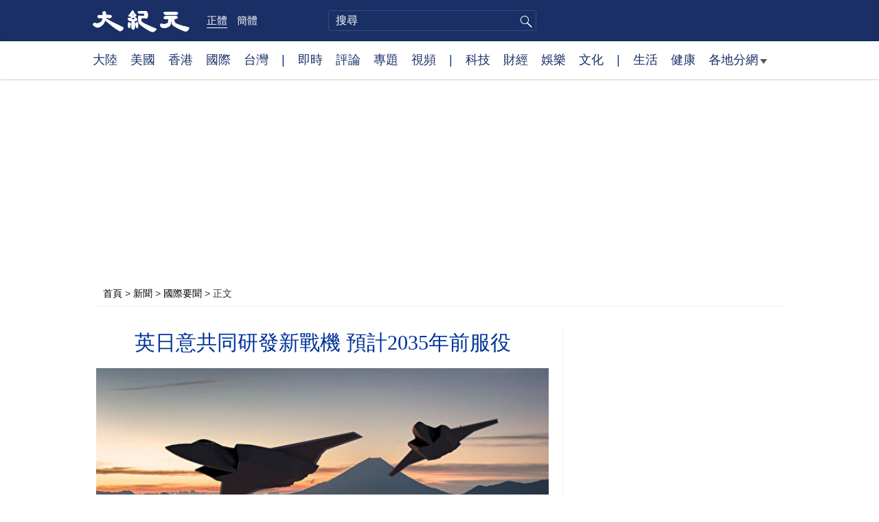

--- FILE ---
content_type: text/html; charset=UTF-8
request_url: https://www.epochtimes.com/b5/22/12/9/n13881510.htm
body_size: 16270
content:
<!DOCTYPE html>
<html lang="zh-Hant">
<head>
<meta charset="UTF-8">
<link rel="icon" href="/favicon.ico" type="image/x-icon">
<link rel="icon" href="/favicon-16x16.png" sizes="16x16" type="image/png">
<link rel="icon" href="/favicon-32x32.png" sizes="32x32" type="image/png">
<link rel="icon" href="/favicon-48x48.png" sizes="48x48" type="image/png">
<link rel="apple-touch-icon" sizes="120x120" href="/apple-touch-icon-120.png">
<link rel="apple-touch-icon" sizes="152x152" href="/apple-touch-icon-152.png">
<link rel="apple-touch-icon" sizes="180x180" href="/apple-touch-icon.png">
<link rel="icon" sizes="192x192" href="/android-icon-192x192.png">
<link rel="icon" sizes="512x512" href="/android-icon-512x512.png">
<link rel="manifest" href="/manifest.json">
<meta name="viewport" content="width=device-width, initial-scale=1">
<link rel="profile" href="http://gmpg.org/xfn/11">
<link rel="preconnect" href="https://www.googletagmanager.com">
<link rel="preconnect" href="https://cdn.cookielaw.org">
	<meta name="date" content="2022-12-09 5:42:17 PM" />
			<link rel="preload" as="image" href="https://i.epochtimes.com/assets/uploads/2022/12/id13881520-09a_2-600x400.jpeg">
	<title>英日意共同研發新戰機 預計2035年前服役 | 日本 | 英國 | 意大利 | 大紀元</title>
<meta name='robots' content='index, follow' />
<meta name="description" content="日本、英國和意大利宣布，將合併他們的下一代噴氣式戰機項目。這是日本二次世界大戰以來，首度與美國以外的國家展開大型國防工業合作。">
<meta property="og:locale" content="zh_TW" >
<meta property="og:site_name" content="大紀元 www.epochtimes.com" >
<meta property="article:publisher" content="https://www.facebook.com/djytimes">
<meta property="og:url" content="https://www.epochtimes.com/b5/22/12/9/n13881510.htm">
<meta property="og:type" content="article">
<meta property="og:title" content="英日意共同研發新戰機 預計2035年前服役 | 日本 | 英國 | 意大利 | 大紀元">
<meta property="og:description" content="日本、英國和意大利宣布，將合併他們的下一代噴氣式戰機項目。這是日本二次世界大戰以來，首度與美國以外的國家展開大型國防工業合作。">
<meta property="fb:page_id" content="1571885662850711">
<meta property="og:image" content="https://i.epochtimes.com/assets/uploads/2022/12/id13881520-09a_2-700x359.jpeg">
<meta property="twitter:site" content="大紀元 www.epochtimes.com" >
<meta property="twitter:domain" content="www.epochtimes.com" >
<meta name="twitter:title" content="英日意共同研發新戰機 預計2035年前服役 | 日本 | 英國 | 意大利 | 大紀元">
<meta name="twitter:description" content="日本、英國和意大利宣布，將合併他們的下一代噴氣式戰機項目。這是日本二次世界大戰以來，首度與美國以外的國家展開大型國防工業合作。">
<meta name="twitter:card" content="summary_large_image">
<meta name="twitter:image" content="https://i.epochtimes.com/assets/uploads/2022/12/id13881520-09a_2-700x359.jpeg">
<link rel='stylesheet' id='djy-style-css' href='https://www.epochtimes.com/assets/themes/djy/style.min.css?ver=20250227' type='text/css' media='all' />
<link rel='stylesheet' id='djy-global-css' href='https://www.epochtimes.com/assets/themes/djy/css/global-v2.min.css?ver=20250424' type='text/css' media='all' />
<link rel='stylesheet' id='djy-article-css' href='https://www.epochtimes.com/assets/themes/djy/css/article-v2.min.css?ver=20250728' type='text/css' media='all' />
<link rel='stylesheet' id='djy-print-css' href='https://www.epochtimes.com/assets/themes/djy/css/print.min.css?ver=20160303' type='text/css' media='print' />

<link rel="canonical" href="https://www.epochtimes.com/b5/22/12/9/n13881510.htm" />
<meta property="fb:pages" content="156786811025453" />
<meta name="news_keywords" content="GCAP,全球空戰計劃,意大利,日本,英國,大紀元" />
	<script>
		var djy_primary_category, djy_primary_cat_full, djy_user_id, djy_tag_ids, djy_tag_names_full, djy_post_id, djy_author_ids, djy_public_authors, djy_cat_ids, djy_cat_names_full, djy_term_ids, djy_term_names_full, djy_all_term_ids, djy_all_term_names_full, djy_domain, djy_ads_term_ids, djy_publish_date, djy_no_ads = false;
		var encoding = 'b5';
        function verifyStorage(){try{ localStorage.setItem('test',1);localStorage.removeItem('test');return 1;} catch(e) {return 0;}}
        var hasStorage = verifyStorage();
        if (hasStorage) {
            var preferred_lang = localStorage.getItem('preferred_lang');
            var href = window.location.href;
            if (preferred_lang && href.indexOf('/tag/') === -1 && href.indexOf('/authors/') === -1) {
                if (window.location.pathname === '/' && preferred_lang === 'gb') {
                    window.location.replace('/gb/');
                } else {
                    var current_lang = '/'+ (preferred_lang === 'b5' ? 'gb' : 'b5')+'/';
                    if (href.indexOf(current_lang) !== -1 && href.indexOf('/'+preferred_lang+'/') === -1) {
                        window.location.replace(href.replace(current_lang, '/'+preferred_lang+'/'));
                    }
                }
            }
        }
	djy_primary_category = '418';
djy_primary_cat_full = '國際要聞-418';
djy_user_id = '592';
djy_post_id = '13881510';
djy_tag_ids = '56252,53747,71915,1507821,1507822';
djy_tag_names_full = '日本-56252;英國-53747;意大利-71915;全球空戰計劃-1507821;GCAP-1507822';
djy_cat_ids = '418,401,1348717';
djy_cat_names_full = '國際要聞-418;新聞-401;軍事天地-1348717';
djy_term_ids = '14320,14321,13755,10311,3,1080307,6';
djy_term_names_full = '亞洲新聞-14320;國際新聞-14321;日韓新聞-13755;歐洲新聞-10311;今日頭版-3;臉書即時文章-1080307;類別重點-6';
djy_all_term_ids = '418,401,1348717,14320,14321,13755,10311,3,1080307,6';
djy_all_term_names_full = '國際要聞-418;新聞-401;軍事天地-1348717;亞洲新聞-14320;國際新聞-14321;日韓新聞-13755;歐洲新聞-10311;今日頭版-3;臉書即時文章-1080307;類別重點-6';
djy_ads_term_ids = '14320,14321,418,401,1348717,13755,10311,3,1080307,6';
djy_publish_date = '20221209';
	</script>
	
<script type="application/ld+json">
{"@context":"https:\/\/schema.org","@type":"BreadcrumbList","itemListElement":[{"@type":"ListItem","position":1,"name":"\u65b0\u805e","item":"https:\/\/www.epochtimes.com\/b5\/ncnews.htm"},{"@type":"ListItem","position":2,"name":"\u570b\u969b\u8981\u805e","item":"https:\/\/www.epochtimes.com\/b5\/nsc418.htm"}]}
</script>

<script type="application/ld+json">
{"@context":"https:\/\/schema.org","@type":"NewsArticle","@id":"https:\/\/www.epochtimes.com\/b5\/22\/12\/9\/n13881510.htm\/#newsarticle","url":"https:\/\/www.epochtimes.com\/b5\/22\/12\/9\/n13881510.htm","mainEntityOfPage":"https:\/\/www.epochtimes.com\/b5\/22\/12\/9\/n13881510.htm","headline":"英日意共同研發新戰機 預計2035年前服役","description":"日本、英國和意大利宣布，將合併他們的下一代噴氣式戰機項目。這是日本二次世界大戰以來，首度與美國以外的國家展開大型國防工業合作。","keywords":"日本,英國,意大利,全球空戰計劃,GCAP","dateCreated":"2022-12-09T17:42:17Z","datePublished":"2022-12-09T17:42:17Z","dateModified":"2025-10-22T05:39:44Z","author":{"@type":"Person","name":"大紀元新聞網","description":"大紀元報導","image":""},"publisher":{"@type":"Organization","logo":{"@type":"ImageObject","url":"https:\/\/www.epochtimes.com\/assets\/themes\/djy\/images\/DJY-Web-Logo.png","width":"195","height":"80"},"name":"大紀元","sameAs":["https:\/\/www.facebook.com\/djytimes","https:\/\/x.com\/dajiyuan"]},"articleSection":"國際要聞","thumbnailUrl":"https:\/\/i.epochtimes.com\/assets\/uploads\/2022\/12\/id13881520-09a_2.jpeg","name":"英日意共同研發新戰機 預計2035年前服役","wordCount":"1378","timeRequired":"330","mainEntity":{"@type":"WebPage","@id":"https:\/\/www.epochtimes.com\/b5\/22\/12\/9\/n13881510.htm"},"image":{"@type":"ImageObject","contentUrl":"https:\/\/i.epochtimes.com\/assets\/uploads\/2022\/12\/id13881520-09a_2-600x400.jpeg","url":"https:\/\/i.epochtimes.com\/assets\/uploads\/2022\/12\/id13881520-09a_2-600x400.jpeg","name":"日本、英國與意大利把各自的下一代戰機計劃合併，整合成具開創性的歐亞夥伴關係。圖為日本防衛省公布的新戰機示意圖。（日本防衛省網站提供）","height":"600","width":"400"},"isAccessibleForFree":"true","potentialAction":{"@type":"ReadAction","target":[{"@type":"EntryPoint","urlTemplate":"https:\/\/www.epochtimes.com\/b5\/22\/12\/9\/n13881510.htm"}]},"inLanguage":"zh-Hant","copyrightYear":"2025"}
</script>
<meta property="dable:item_id" content="13881510">
<meta property="dable:author" content="djy">
<link rel="amphtml" href="https://www.epochtimes.com/b5/22/12/9/n13881510.htm/amp" /><!--[if lt IE 9]>
     <script type="text/javascript" src="/assets/themes/djy/js/html5.js"></script>
     <link href="/assets/themes/djy/css/ie.css" rel="stylesheet" type="text/css" />
<![endif]-->
</head>
<body class="post-template-default single single-post postid-13881510 single-format-standard b5">
    <!-- Google tag (gtag.js) -->
    <script async src="https://www.googletagmanager.com/gtag/js?id=G-64JWG501SB"></script>
    <script>
        var ga4_para_obj = {};

        if (typeof(djy_user_id) != "undefined" && djy_user_id !== null) {
            ga4_para_obj.author_id = djy_user_id;
        }
        if (typeof(djy_public_authors) != "undefined" && djy_public_authors !== null) {
            ga4_para_obj.author_name = djy_public_authors;
        }
        if (typeof(djy_cat_ids) != "undefined" && djy_cat_ids !== null) {
            ga4_para_obj.category_ids = djy_cat_ids;
        }
        if (typeof(djy_all_term_names_full) != "undefined" && djy_all_term_names_full !== null) {
            ga4_para_obj.category_names = djy_all_term_names_full;
        }
        if (typeof(djy_primary_category) != "undefined" && djy_primary_category !== null) {
            ga4_para_obj.primary_category = djy_primary_cat_full;
        }
        if (typeof(djy_publish_date) != "undefined" && djy_publish_date !== null) {
            ga4_para_obj.publish_date = djy_publish_date;
        }
        if (typeof(djy_term_ids) != "undefined" && djy_term_ids !== null) {
            ga4_para_obj.term_ids = djy_term_ids;
        }
        ga4_para_obj.cookie_domain = '.epochtimes.com';

        window.dataLayer = window.dataLayer || [];
        function gtag(){dataLayer.push(arguments);}
        gtag('consent', 'default', {
            ad_storage: "granted",
            analytics_storage: "granted",
            functionality_storage: "granted",
            personalization_storage: "granted",
            security_storage: "granted",
            ad_user_data: "granted",
            ad_personalization: "granted"
        });// Override defaults to 'denied' for specific regions.
        gtag('consent', 'default', {
            ad_storage: 'denied',
            analytics_storage: 'denied',
            functionality_storage: 'denied',
            personalization_storage: 'denied',
            security_storage: 'denied',
            ad_user_data: 'denied',
            ad_personalization: 'denied',
            ad_user_personalization: 'denied',
            region: ['AT', 'BE', 'BG', 'HR', 'CY', 'CZ', 'DK', 'EE', 'FI', 'FR', 'DE', 'GR', 'HU', 'IE', 'IT', 'LV', 'LT', 'LU', 'MT', 'NL', 'PL', 'PT', 'RO', 'SK', 'SI', 'ES', 'SE', 'GB', 'CH']
        });


        var sent_pageview_status = 0;
        if (hasStorage) {
            //ATTN: in OneTrust: C0005 - social; C0003 - functional; C0002 - performance; C0004 - ads target; C0001 - basic that always active
            var currentGroups = localStorage.getItem('EpochOnetrustActiveGroups');
            if (currentGroups) {
                var performanceAuth = (currentGroups.indexOf('C0002') === -1) ? 'denied' : 'granted';
                var functionalAuth = (currentGroups.indexOf('C0003') === -1) ? 'denied' : 'granted';
                var targetingAuth = (currentGroups.indexOf('C0004') === -1) ? 'denied' : 'granted';

                gtag('consent', 'update', {
                    analytics_storage: performanceAuth,
                    personalization_storage: performanceAuth,
                    security_storage: performanceAuth,
                    functionality_storage: functionalAuth,
                    ad_storage: targetingAuth,
                    ad_user_data: targetingAuth,
                    ad_personalization: targetingAuth,
                    ad_user_personalization: targetingAuth
                });
                sent_pageview_status = 1;
            }
        }

        gtag('set', {'cookie_flags': 'SameSite=Lax;Secure'});
        gtag('set', 'send_page_view', false);
        gtag('js', new Date());
        gtag('config', 'G-64JWG501SB', ga4_para_obj);

        function sent_pageview_check() {
            if (sent_pageview_status < 3) {
                sent_pageview_status = 3;
                gtag('event', 'page_view', {
                    'page_title': document.title,
                    'page_location': window.location.href,
                    'page_path': window.location.pathname
                });
            }
        }
        if (sent_pageview_status == 1) {
            sent_pageview_check();
        }
        </script>
        <script src="https://cdn.cookielaw.org/scripttemplates/otSDKStub.js" data-document-language="true" type="text/javascript" charset="UTF-8" data-domain-script="018e5888-3113-7bbd-ad24-8a36ff0c5755" ></script>
        <script>
        function OptanonWrapper() {
            if (hasStorage && (localStorage.getItem('EpochOnetrustActiveGroups') !== OnetrustActiveGroups)) {
                localStorage.setItem('EpochOnetrustActiveGroups', OnetrustActiveGroups);
                window.location.reload();
            }
            sent_pageview_check();
        }

        // in case there was no callback
        setTimeout(function() {
            sent_pageview_check();
        }, 3000);
    </script>


	<script>
	var epochload = [];
	var slots =  new Array();
	function loadGTM(id) {
		(function(w,d,s,l,i){w[l]=w[l]||[];w[l].push({'gtm.start':new Date().getTime(),event:'gtm.js'});var f=d.getElementsByTagName(s)[0],j=d.createElement(s),dl=l!='dataLayer'?'&l='+l:'';
			j.async=true;j.src='//www.googletagmanager.com/gtm.js?id='+i+dl;f.parentNode.insertBefore(j,f);})(window,document,'script','dataLayer', id);
	}
		</script>
	<noscript><iframe src="//www.googletagmanager.com/ns.html?id=GTM-WHM2XS" height="0" width="0" style="display:none;visibility:hidden"></iframe></noscript>
	<script>
	if (document.getElementsByClassName('archive tag').length > 0) {
		setTimeout(function() {
			loadGTM('GTM-WHM2XS');
		}, 3000);
	} else {
		loadGTM('GTM-WHM2XS');
	}
	</script>
    <script class="optanon-category-C0002-C0004" type="text/plain" src="https://btloader.com/tag?o=5755245557186560&upapi=true" async></script>
	<header class="header">
	<div class="top_row">
		<div class="container">
			<div class="logo">
				<a title="大紀元首頁" href="/"><img alt="大紀元 LOGO" src="https://www.epochtimes.com/assets/themes/djy/images/ET_Logo_2_cn.png" width="475" height="109"></a>
			</div>
			<div class="b5_gb">
							<span class="b5 active"><a href="https://www.epochtimes.com/b5/22/12/9/n13881510.htm">正體</a></span>
				<span class="gb"><a href="https://www.epochtimes.com/gb/22/12/9/n13881510.htm">簡體</a></span>
						</div>
			<div class="search">
				<form class="search-form" method="post" role="search" action="https://www.epochtimes.com/b5/search.htm">
					<input type="hidden" name="encoding" value="b5">
					<input type="text" role="search" name="q" size="2" value="" maxlength="100" title="搜尋" placeholder="搜尋" class="search_input">
					<button type="submit" class="search_btn" title="submit">搜尋</button>
				</form>
			</div>
			<div class="user_block"></div>
			<div id="login_wrapper" class="pipa_login_wrapper"></div>
		</div>
	</div>
	<div class="nav_row">
		<div class="container">
			<ul>
				<li><a href="/b5/nsc413.htm">大陸</a></li>
				<li><a href="/b5/nsc412.htm">美國</a></li>
				<li><a href="/b5/ncid1349362.htm">香港</a></li>
				<li><a href="/b5/nsc418.htm">國際</a></li>
				<li><a href="/b5/ncid1349361.htm">台灣</a></li>
				<li>|</li>
				<li><a href="/b5/instant-news.htm">即時</a></li>
				<li><a href="/b5/nccomment.htm">評論</a></li>
				<li><a href="/b5/nf1191090.htm">專題</a></li>
				<li><a href="/b5/nf1596798.htm">視頻</a></li>
				<li>|</li>
				<li><a href="/b5/nsc419.htm">科技</a></li>
				<li><a href="/b5/nsc420.htm">財經</a></li>
				<li><a href="/b5/ncyule.htm">娛樂</a></li>
				<li><a href="/b5/nsc2007.htm">文化</a></li>
				<li>|</li>
				<li><a href="/b5/nsc2008.htm">生活</a></li>
				<li><a href="/b5/nsc1002.htm">健康</a></li>
				<li class="has_dropdown">
					<a target="_blank" href="/b5/ncChineseCommunity.htm">各地分網<span class="arrow-right"></span></a>
					<ul class="sub-menu">
                        <li><a target="_blank" href="/b5/nsc529.htm">紐約</a></li>
                        <li><a target="_blank" href="/b5/nsc925.htm">華府</a></li>
                        <li><a target="_blank" href="//sf.epochtimes.com/">舊金山</a></li>
                        <li><a target="_blank" href="/b5/nsc990.htm">費城</a></li>
                        <li><a target="_blank" href="/b5/nsc970.htm">洛杉磯</a></li>
                        <li><a target="_blank" href="/b5/nsc530.htm">新澤西</a></li>
                        <li><a target="_blank" href="/b5/nsc531.htm">波士頓</a></li>
                        <li><a target="_blank" href="/b5/nsc1000.htm">美西北</a></li>
                        <li><a target="_blank" href="/b5/ncid1139891.htm">多倫多</a></li>
                        <li><a target="_blank" href="/b5/nsc919.htm">美南</a></li>
                        <li><a target="_blank" href="/b5/ncid1143942.htm">溫哥華</a></li>
                        <li><a target="_blank" href="/b5/nsc918.htm">美中</a></li>
                        <li><a target="_blank" href="/taiwan">台灣</a></li>
                        <li><a target="_blank" href="/b5/ncid2437.htm">聖地亞哥</a></li>
                        <li><a target="_blank" href="https://hk.epochtimes.com">香港</a></li>
                        <li><a target="_blank" href="/b5/ncid2497.htm">加國亞省</a></li>
                        <li><a target="_blank" href="/b5/nsc980.htm">澳洲</a></li>
                        <li><a target="_blank" href="/b5/ncid2528.htm">蒙特利爾</a></li>
                        <li><a target="_blank" href="/b5/nsc974.htm">歐洲</a></li>
                        <li><a target="_blank" href="/b5/ncid1143937.htm">新西蘭</a></li>
                        <li><a target="_blank" href="/b5/ncid1143931.htm">日本</a></li>
                        <li><a target="_blank" href="/b5/ncChineseCommunity.htm">更多</a></li>
					</ul>
				</li>
			</ul>
		</div>
	</div>
</header><main id="main" role="main">
	<div class="main_container">
		<div id="topad728"><div id="topad728_inner"></div></div>
		<div class="show-for-medium-up" id="breadcrumb"><a href = "/b5/" target="blank">首頁</a> > <a target="_blank" class="breadcrumbs textLink" href="https://www.epochtimes.com/b5/ncnews.htm">新聞</a> > <a target="_blank" class="breadcrumbs textLink" href="https://www.epochtimes.com/b5/nsc418.htm">國際要聞</a> > <span class="current">正文</span></div>		<div class="main_content">
			<div class="print_logo">
				<a href="/"><img alt="site logo: www.epochtimes.com" src="https://www.epochtimes.com/assets/themes/djy/images/DJY-logo20140623-2.jpg" width="210" height="50"></a>
			</div>
			<div class="article">
				<div class="titles">
					
										<h1 class="title">英日意共同研發新戰機 預計2035年前服役</h1>

					
									</div>
				<div class="featured_image"><a href="https://i.epochtimes.com/assets/uploads/2022/12/id13881520-09a_2-600x400.jpeg" target="_blank"><img width="600" height="400" src="/assets/themes/djy/images/white.png" data-src="https://i.epochtimes.com/assets/uploads/2022/12/id13881520-09a_2-600x400.jpeg" class="lazy attachment-djy_600_400 size-djy_600_400 wp-post-image" alt="英日意共同研發新戰機 預計2035年前服役" decoding="async" fetchpriority="high" /><noscript><img width="600" height="400" src="https://i.epochtimes.com/assets/uploads/2022/12/id13881520-09a_2-600x400.jpeg" class="attachment-djy_600_400 size-djy_600_400 wp-post-image" alt="英日意共同研發新戰機 預計2035年前服役" decoding="async" fetchpriority="high" /></noscript></a><div class="caption">日本、英國與意大利把各自的下一代戰機計劃合併，整合成具開創性的歐亞夥伴關係。圖為日本防衛省公布的新戰機示意圖。（日本防衛省網站提供）</div></div>				<div class=info>
					<time datetime="2025-10-22T05:39:44+08:00">更新 2022-12-09 5:42 PM</time>
					<span class="pageview" data-postid="13881510">人氣 470</span>					<div class="tags"><span>標籤: </span><a href="https://www.epochtimes.com/b5/tag/%e6%97%a5%e6%9c%ac.html" rel="tag">日本</a>, <a href="https://www.epochtimes.com/b5/tag/%e8%8b%b1%e5%9c%8b.html" rel="tag">英國</a>, <a href="https://www.epochtimes.com/b5/tag/%e6%84%8f%e5%a4%a7%e5%88%a9.html" rel="tag">意大利</a>, <a href="https://www.epochtimes.com/b5/tag/%e5%85%a8%e7%90%83%e7%a9%ba%e6%88%b0%e8%a8%88%e5%8a%83.html" rel="tag">全球空戰計劃</a>, <a href="https://www.epochtimes.com/b5/tag/gcap.html" rel="tag">GCAP</a></div>
				</div>
				<div class="share">
							<span class="facebook social">
			<a href="https://www.facebook.com/sharer/sharer.php?u=https%3A%2F%2Fwww.epochtimes.com%2Fb5%2F22%2F12%2F9%2Fn13881510.htm" target="_blank">Facebook</a>
		</span>
			<span class="twitter social">
			<a href="https://twitter.com/intent/tweet?text=%E8%8B%B1%E6%97%A5%E6%84%8F%E5%85%B1%E5%90%8C%E7%A0%94%E7%99%BC%E6%96%B0%E6%88%B0%E6%A9%9F+%E9%A0%90%E8%A8%882035%E5%B9%B4%E5%89%8D%E6%9C%8D%E5%BD%B9&amp;via=dajiyuan&amp;url=https%3A%2F%2Fwww.epochtimes.com%2Fb5%2F22%2F12%2F9%2Fn13881510.htm" target="_blank">Twitter</a>
		</span>
			<span class="line social">
			<a href="https://line.me/R/msg/text/?%E8%8B%B1%E6%97%A5%E6%84%8F%E5%85%B1%E5%90%8C%E7%A0%94%E7%99%BC%E6%96%B0%E6%88%B0%E6%A9%9F+%E9%A0%90%E8%A8%882035%E5%B9%B4%E5%89%8D%E6%9C%8D%E5%BD%B9https://www.epochtimes.com/b5/22/12/9/n13881510.htm?openExternalBrowser=1" target="_blank">Line</a>
		</span>
			<span class="copy-url">
			<a rel="nofollow noreferrer" href="javascript:void(0)" id="copy_current_url">複製鏈接</a>
		</span>
						<span class="print_icon social">
						<a href="#Print" onclick="window.print(); return false;" rel="nofollow" target="_blank">Print</a>
					</span>
					<div class="font_size">【字號】
						<a href="#" onclick="changeArticleFont('b');return false;">大</a>&nbsp;
						<a href="#"	onclick="changeArticleFont('m');return false;">中</a>&nbsp;
						<a class="textLink" href="#" onclick="changeArticleFont('s');return false;">小</a>
					</div>
					<div class="gb_b5">
						<span class="b5 active"><a href="https://www.epochtimes.com/b5/22/12/9/n13881510.htm">正體</a></span>
						<span class="gb"><a href="https://www.epochtimes.com/gb/22/12/9/n13881510.htm">简体</a></span>
					</div>
				</div>
                				<div id="artbody" class="post_content" itemprop="articleBody">
					<!-- article content begin -->
					<p>【大紀元2022年12月09日訊】（大紀元記者陳霆綜合報導）日本、英國和意大利宣布，將合併他們的下一代噴氣式戰機項目。這是日本二次世界大戰以來，首度與美國以外的國家展開大型國防工業合作。</p>
<p>週五（12月9日）三國領導人在一份聯合聲明（<a href="https://www.gov.uk/government/publications/joint-leaders-statement-uk-italy-japan-9-december-2022/joint-statement-from-prime-ministers-of-uk-italy-and-japan-9-december-2022" target="_blank" rel="noopener noreferrer nofollow">鏈結</a>）中表示，這項被稱為「全球空戰計劃」（Global Combat Air Program，GCAP）的項目，是英國、日本和意大利之間的一項新的合作夥伴關係，旨在2035年前提供下一代空戰戰鬥機。</p>
<p>「通過GCAP，我們將建立我們長期的防務關係」，聲明中說，「GCAP將加速我們先進的軍事能力和技術優勢。它將深化我們的國防合作、科技合作、整合供應鏈，並進一步加強我們的國防工業基礎。」</p>
<p>三位領導人表示，該計劃將帶來更廣泛的經濟和工業效益，支持意大利、日本和英國的就業和生計，並維持三國在未來獨立設計、交付和升級尖端戰機的能力。</p>
<figure id="attachment_13881522" aria-describedby="caption-attachment-13881522" style="width: 600px" class="wp-caption aligncenter"><a target="_blank" href="https://i.epochtimes.com/assets/uploads/2022/12/id13881522-09a_1.jpeg" rel="nofollow"><img decoding="async" class="size-large wp-image-13881522" src="https://i.epochtimes.com/assets/uploads/2022/12/id13881522-09a_1-600x400.jpeg" alt="" width="600" height="400"></a><figcaption id="caption-attachment-13881522" class="wp-caption-text">日本、英國與意大利把各自的下一代戰機計劃合併，整合成具開創性的歐亞夥伴關係。圖為日本防衛省公布的新戰機示意圖。（日本防衛省網站提供）</figcaption></figure>
<p>該計劃，主要將英國的「暴風」（Tempest）戰機計劃，與日本F-X戰機計劃合併。</p>
<p>外界認為，在俄羅斯入侵烏克蘭，以及中共亞洲軍事活動加劇的背景下，該協議可能有助於日本對抗北京日益增長的軍事力量，並使英國在印太地區發揮更大的安全作用。</p>
<p>三國領導人在聯合聲明中說：「我們致力於維護基於規則的、自由和開放的國際秩序，在這些原則受到爭議、威脅和侵略不斷增加的時候，這一點比以往任何時候都更加重要。」</p>
<p>日本防衛省稱，英國貝宜系統公司（BAE）、日本三菱重工和意大利李奧納多公司（Leonardo S.p.A）將主導飛機的設計，該飛機將具有人工智能和網絡戰的先進數字能力。</p>
<p>日本防衛省還提到，歐洲的導彈製造商MBDA也會加入這項計劃；負責發動機的則有三菱電機、勞斯萊斯集團（Rolls-Royce PLC）、日本的IHI公司及意大利的Avio Aero公司等。
</p>
<h2>將保持與北約盟友的互操作性</h2>
<p>
三國聲明表示，這款戰機的設計，是以我們的盟友和合作夥伴為核心的。將保持「與美國、北約以及我們在歐洲、印太地區和全球的合作夥伴的互操作性」。</p>
<p>「我們都有雄心壯志，希望這款飛機能成為一個更廣泛的戰鬥航空系統的核心，在多個領域發揮作用。」三國領導人說。</p>
<p>據路透社報導（<a href="https://www.reuters.com/world/japan-britain-italy-build-joint-jet-fighter-2022-12-09/" target="_blank" rel="noopener noreferrer nofollow">鏈結</a>），三國還未確定項目如何進行的一些細節，包括工作份額和開發地點等。</p>
<p>消息人士對路透社說，英國還希望日本改善提供安全許可給戰機研發承包商的程序。</p>
<p>英國說，其它國家也可加入這個項目，並補充說，這種戰機將取代其颱風戰鬥機（Eurofighter Typhoon），補充其F-35機隊，並與北約組織（NATO）其他夥伴的戰機兼容。</p>
<p>數天前，法國、德國和西班牙才剛確定新一代戰機計劃進入下一階段，預期2040年開始服役。</p>
<p>美國表示，樂見歐洲國家與日本的聯合研發計劃。</p>
<p>美國國防部在與日本國防部的一份聯合聲明（<a href="https://www.mod.go.jp/j/press/news/2022/12/09a.html" target="_blank" rel="noopener noreferrer nofollow">鏈結</a>）中說：「美國支持日本與志同道合的盟友和夥伴展開安全和防務合作，包括與兩國的親密夥伴英國、意大利，就下一代戰鬥機的開發進行合作。」</p>
<p>聲明中補充說：「日美同意在明年開始，就自主無人機系統開展具體合作。兩國之間的這種努力，將大幅加強日美同盟，擴大與志同道合夥伴的合作，進而使我們能共同應對印太地區乃至世界的未來威脅。」</p>
<p>責任編輯：葉紫微#</p>
<span id="epoch_socail_span"></span><script type="text/javascript">
                var scripts_to_load = [];
                var contentObj = document.getElementById("epoch_socail_span").parentElement;
                var iframes = contentObj.querySelectorAll("iframe"); 
                if (hasStorage && localStorage.getItem("EpochOnetrustActiveGroups").indexOf("C0005") > -1) {
                    if (iframes.length > 0) {
                        iframes.forEach(function(iframe) {
                            var dataSrc = iframe.getAttribute("data2-src");
                            if (dataSrc) {
                                iframe.setAttribute("src", dataSrc);
                                iframe.removeAttribute("data2-src");
                            }
                        });
                    }
                    
                    var fvIframe = document.querySelector(".video_fit_container iframe");
                    if (fvIframe !== null) {
                        var srcURL = fvIframe.getAttribute("data2-src");
                        if (srcURL !== null && typeof srcURL !== "undefined" && srcURL.length > 0) {
                            fvIframe.setAttribute("src", srcURL);
                            fvIframe.removeAttribute("data2-src");
                        }
                    }
                } else {
                    var atag = "<a href='javascript:void(0);' class='open_one_trust_setting'>";
                    var hint = (encoding === "gb" ? ("(根据用户设置，社交媒体服务已被過濾。要显示内容，请"+ atag +"允许</a>社交媒体cookie。)") : ("(根據用戶設置，社交媒体服务已被过滤。要顯示內容，請"+ atag +"允許</a>社交媒体cookie。)"));
                    if (iframes.length > 0) {
                        for (var i = 0; i < iframes.length; i++) {
                            iframes[i].height = 30;
                            var parent = iframes[i].parentElement;
                            var iTag = document.createElement("i");
                            iTag.innerHTML = hint;
                            parent.insertBefore(iTag, iframes[i].nextSibling);
                        }
                    }
                    var tweets = document.querySelectorAll("blockquote.twitter-tweet");
                    if (tweets.length > 0) {
                        for (var i = 0; i < tweets.length; i++) {
                            var iTag = document.createElement("i");
                            iTag.innerHTML = hint;
                            tweets[i].appendChild(iTag);
                        }
                    }
                    var fvIframe = document.querySelector(".video_fit_container iframe");
                    if (fvIframe !== null) {
                        var iTag = document.createElement("i");
                        iTag.innerHTML = hint;
                        var parent = fvIframe.parentElement.parentNode;
                        if (parent) {
                            parent.insertBefore(iTag, fvIframe.parentElement.nextSibling);
                        }
                    }
                }
	    </script>					<!-- article content end -->
					<div id="below_article_ad"></div>
				</div>
									<div class="related_focuses">
						<span>相關專題:</span> <a href="https://www.epochtimes.com/b5/nf4320.htm" rel="tag">亞洲新聞</a> / <a href="https://www.epochtimes.com/b5/nf4321.htm" rel="tag">國際新聞</a> / <a href="https://www.epochtimes.com/b5/nf3755.htm" rel="tag">日韓新聞</a> / <a href="https://www.epochtimes.com/b5/nf311.htm" rel="tag">歐洲新聞</a>					</div>
												<div class="related_post post_list">
					<div class="block_title">相關新聞</div>
											<div class="one_post">
							<div class="img"><a href="https://www.epochtimes.com/b5/25/12/10/n14652883.htm"><img alt="川普：美軍在委內瑞拉海岸扣押遭制裁大油輪" src="https://i.epochtimes.com/assets/uploads/2025/06/id14532584-EpochImages-5314057881-xl-320x200.jpg" width="320" height="200"></a></div>
							<div class="title">
								<a href="https://www.epochtimes.com/b5/25/12/10/n14652883.htm">川普：美軍在委內瑞拉海岸扣押遭制裁大油輪</a>
								<span class="pageview" data-postid="14652883">人氣 4</span>							</div>
						</div>
												<div class="one_post">
							<div class="img"><a href="https://www.epochtimes.com/b5/25/12/10/n14652776.htm"><img alt="【軍事情報局】泰柬戰爭升級 F-16低空轟炸" src="https://i.epochtimes.com/assets/uploads/2025/12/id14652802-1200x800-320x200.jpg" width="320" height="200"></a></div>
							<div class="title">
								<a href="https://www.epochtimes.com/b5/25/12/10/n14652776.htm">【軍事情報局】泰柬戰爭升級 F-16低空轟炸</a>
								<span class="pageview" data-postid="14652776"></span>							</div>
						</div>
												<div class="one_post">
							<div class="img"><a href="https://www.epochtimes.com/b5/25/12/10/n14652814.htm"><img alt="美礦業集團涉與中共國企有關聯 美議員關注" src="https://i.epochtimes.com/assets/uploads/2025/05/id14517109-EpochImages-2289594545-l-320x200.jpg" width="320" height="200"></a></div>
							<div class="title">
								<a href="https://www.epochtimes.com/b5/25/12/10/n14652814.htm">美礦業集團涉與中共國企有關聯 美議員關注</a>
								<span class="pageview" data-postid="14652814">人氣 26</span>							</div>
						</div>
												<div class="one_post">
							<div class="img"><a href="https://www.epochtimes.com/b5/25/12/10/n14652828.htm"><img alt="美貿易代表談美墨加協定未來走向" src="https://i.epochtimes.com/assets/uploads/2025/10/id14626853-EpochImages-1266260575-xl-320x200.jpg" width="320" height="200"></a></div>
							<div class="title">
								<a href="https://www.epochtimes.com/b5/25/12/10/n14652828.htm">美貿易代表談美墨加協定未來走向</a>
								<span class="pageview" data-postid="14652828">人氣 53</span>							</div>
						</div>
										</div>
								<div id="dable_block"></div>
                <div class="post_list hot_posts" id="hot_articles">
                </div>
				<div class="comment_block" id="comment_block">
					<div class="tougao">
						如果您有新聞線索或資料給大紀元，請進入<a href="https://tougao.epochtimes.com/tougao_b5.php">安全投稿爆料平台</a>。
					</div>
					<div class="mtop10 commentbar large-12 medium-12 small-12 column" style="background:#eee;padding:10px;" id="comments">
評論
</div>

<div id="commentpost" style="display:block;margin-bottom:30px;" class="large-12 medium-12 small-12 column">
	<form id="commentForm" action="#" method="post">
		<textarea title="評論" rows="5" style="width:100%;" name="commentContent" id="commentContent" onfocus="this.value=''; this.onfocus=null;">
「大紀元將選取精彩讀者評論在全球報紙版面上刊登，請您与我們一起記錄歷史」
「大紀元保留刪除髒話貼、下流話貼、攻擊個人信仰貼等惡意留言的權利」
		</textarea>
		<input type="submit" name="submit" value="發表留言" style="float:right;margin-right:20px;font-size:1em;" />
		<input type="hidden" name="t" value="uc" />
		<input type="hidden" name="aid" value="13881510" />
	</form>
</div>

<section id="comments" class="large-12 medium-12 small-12 columns">
	<div id="comment_box">
		<div name="comments"></div>
	</div>
</section><!-- #comments -->
				</div>
			</div>
			<div class="sidebar">
				<aside class="sidebar_single">
	<div id="right_top_1"></div>
	<div class="news_tip">
		<p>如果您有新聞線索或疫情資料給我們</p>
		<a href="https://tougao.epochtimes.com/tougao_gb.php" target="_blank"><button>請進入安全爆料平台</button></a>
	</div>
	<hr class="line">
	<div class="newsletter live_stream"></div>
	<div class="news_letter"><div id="box_16092"></div></div>
		<div class="post_list hot_infogram">
		<div class="block_title">
			<span class="title">紀元圖解</span>
			<span class="more"><a target="_blank" href="/b5/nf1373494.htm">更多 &gt;</a></span>
		</div>
								<div class="one_post">
							<div class="img">
																<a href="https://www.epochtimes.com/b5/25/10/30/n14626680.htm"><img width="320" height="200" src="/assets/themes/djy/images/white.png" data-src="https://i.epochtimes.com/assets/uploads/2025/10/id14626712-9abb6b9d1b9efac15f81f5f9c6274beb-320x200.jpg" class="lazy attachment-djy_320_200 size-djy_320_200 wp-post-image" alt="【圖解】用於草藥療法的植物功效一覽" decoding="async" fetchpriority="high" /><noscript><img width="320" height="200" src="https://i.epochtimes.com/assets/uploads/2025/10/id14626712-9abb6b9d1b9efac15f81f5f9c6274beb-320x200.jpg" class="attachment-djy_320_200 size-djy_320_200 wp-post-image" alt="【圖解】用於草藥療法的植物功效一覽" decoding="async" fetchpriority="high" /></noscript></a>
							</div>
							<div class="title">
								<a href="https://www.epochtimes.com/b5/25/10/30/n14626680.htm">【圖解】用於草藥療法的植物功效一覽</a>
								<div class="pageview" data-postid="14626680">人氣 3855</div>
							</div>
						</div>
												<div class="one_post">
							<div class="img">
																<a href="https://www.epochtimes.com/b5/25/10/17/n14618226.htm"><img width="320" height="200" src="/assets/themes/djy/images/white.png" data-src="https://i.epochtimes.com/assets/uploads/2025/10/id14621459-shipinbiaoqian-320x200.jpg" class="lazy attachment-djy_320_200 size-djy_320_200 wp-post-image" alt="【圖解】如何解讀美國食品標籤和成分" decoding="async" /><noscript><img width="320" height="200" src="https://i.epochtimes.com/assets/uploads/2025/10/id14621459-shipinbiaoqian-320x200.jpg" class="attachment-djy_320_200 size-djy_320_200 wp-post-image" alt="【圖解】如何解讀美國食品標籤和成分" decoding="async" /></noscript></a>
							</div>
							<div class="title">
								<a href="https://www.epochtimes.com/b5/25/10/17/n14618226.htm">【圖解】如何解讀美國食品標籤和成分</a>
								<div class="pageview" data-postid="14618226">人氣 2601</div>
							</div>
						</div>
							</div>
		<div class="post_list hot_news">
		<div class="block_title">
			<span class="title">新聞排行</span>
			<span class="more"><a target="_blank" href="/b5/nscrw401.htm">更多 &gt;</a></span>
		</div>
								<div class="one_post">
							<div class="img">
								<div class="seq">1</div>								<a href="https://www.epochtimes.com/b5/25/12/8/n14651393.htm"><img width="320" height="200" src="/assets/themes/djy/images/white.png" data-src="https://i.epochtimes.com/assets/uploads/2025/12/id14651414-GettyImages-1704762160-320x200.jpg" class="lazy attachment-djy_320_200 size-djy_320_200 wp-post-image" alt="普渡大學為何指示院系拒收中國留學生" decoding="async" /><noscript><img width="320" height="200" src="https://i.epochtimes.com/assets/uploads/2025/12/id14651414-GettyImages-1704762160-320x200.jpg" class="attachment-djy_320_200 size-djy_320_200 wp-post-image" alt="普渡大學為何指示院系拒收中國留學生" decoding="async" /></noscript></a>
							</div>
							<div class="title">
								<a href="https://www.epochtimes.com/b5/25/12/8/n14651393.htm">普渡大學為何指示院系拒收中國留學生</a>
								<div class="pageview" data-postid="14651393">人氣 17014</div>
							</div>
						</div>
												<div class="one_post">
							<div class="img">
								<div class="seq">2</div>								<a href="https://www.epochtimes.com/b5/25/12/8/n14651089.htm"><img width="320" height="200" src="/assets/themes/djy/images/white.png" data-src="https://i.epochtimes.com/assets/uploads/2025/12/id14647498-GettyImages-2182861164-320x200.jpg" class="lazy attachment-djy_320_200 size-djy_320_200 wp-post-image" alt="專家：經濟不穩 中共政治局會議泄焦慮情緒" decoding="async" /><noscript><img width="320" height="200" src="https://i.epochtimes.com/assets/uploads/2025/12/id14647498-GettyImages-2182861164-320x200.jpg" class="attachment-djy_320_200 size-djy_320_200 wp-post-image" alt="專家：經濟不穩 中共政治局會議泄焦慮情緒" decoding="async" /></noscript></a>
							</div>
							<div class="title">
								<a href="https://www.epochtimes.com/b5/25/12/8/n14651089.htm">專家：經濟不穩 中共政治局會議泄焦慮情緒</a>
								<div class="pageview" data-postid="14651089">人氣 11286</div>
							</div>
						</div>
												<div class="one_post">
							<div class="img">
								<div class="seq">3</div>								<a href="https://www.epochtimes.com/b5/25/12/9/n14651951.htm"><img width="320" height="200" src="/assets/themes/djy/images/white.png" data-src="https://i.epochtimes.com/assets/uploads/2025/12/id14651961-1200x800-1-320x200.jpg" class="lazy attachment-djy_320_200 size-djy_320_200 wp-post-image" alt="【軍事情報局】東南亞爆發戰爭 泰國攻入柬埔寨" decoding="async" /><noscript><img width="320" height="200" src="https://i.epochtimes.com/assets/uploads/2025/12/id14651961-1200x800-1-320x200.jpg" class="attachment-djy_320_200 size-djy_320_200 wp-post-image" alt="【軍事情報局】東南亞爆發戰爭 泰國攻入柬埔寨" decoding="async" /></noscript></a>
							</div>
							<div class="title">
								<a href="https://www.epochtimes.com/b5/25/12/9/n14651951.htm">【軍事情報局】東南亞爆發戰爭 泰國攻入柬埔寨</a>
								<div class="pageview" data-postid="14651951">人氣 11197</div>
							</div>
						</div>
												<div class="one_post">
							<div class="img">
								<div class="seq">4</div>								<a href="https://www.epochtimes.com/b5/25/12/10/n14652438.htm"><img width="320" height="200" src="/assets/themes/djy/images/white.png" data-src="https://i.epochtimes.com/assets/uploads/2025/12/id14652461-d94d8eb67318da593bb8f8415aed6905-320x200.png" class="lazy attachment-djy_320_200 size-djy_320_200 wp-post-image" alt="中共國防部開通X帳號 評論翻車" decoding="async" /><noscript><img width="320" height="200" src="https://i.epochtimes.com/assets/uploads/2025/12/id14652461-d94d8eb67318da593bb8f8415aed6905-320x200.png" class="attachment-djy_320_200 size-djy_320_200 wp-post-image" alt="中共國防部開通X帳號 評論翻車" decoding="async" /></noscript></a>
							</div>
							<div class="title">
								<a href="https://www.epochtimes.com/b5/25/12/10/n14652438.htm">中共國防部開通X帳號 評論翻車</a>
								<div class="pageview" data-postid="14652438">人氣 11007</div>
							</div>
						</div>
												<div class="one_post">
							<div class="img">
								<div class="seq">5</div>								<a href="https://www.epochtimes.com/b5/25/12/8/n14651231.htm"><img width="320" height="200" src="/assets/themes/djy/images/white.png" data-src="https://i.epochtimes.com/assets/uploads/2025/11/id14636228-1-3-320x200.jpg" class="lazy attachment-djy_320_200 size-djy_320_200 wp-post-image" alt="2026年最佳和最差汽車品牌有哪些？" decoding="async" /><noscript><img width="320" height="200" src="https://i.epochtimes.com/assets/uploads/2025/11/id14636228-1-3-320x200.jpg" class="attachment-djy_320_200 size-djy_320_200 wp-post-image" alt="2026年最佳和最差汽車品牌有哪些？" decoding="async" /></noscript></a>
							</div>
							<div class="title">
								<a href="https://www.epochtimes.com/b5/25/12/8/n14651231.htm">2026年最佳和最差汽車品牌有哪些？</a>
								<div class="pageview" data-postid="14651231">人氣 8356</div>
							</div>
						</div>
							</div>
	<div id="rightmiddle2"></div>	<div class="post_list hot_yule">
		<div class="block_title">
			<span class="title">娛樂排行</span>
			<span class="more"><a target="_blank" href="/b5/nscrw406.htm">更多 &gt;</a></span>
		</div>
								<div class="one_post">
							<div class="img">
								<div class="seq">1</div>								<a href="https://www.epochtimes.com/b5/25/12/8/n14651351.htm"><img width="320" height="200" src="/assets/themes/djy/images/white.png" data-src="https://i.epochtimes.com/assets/uploads/2025/03/id14463244-GettyImages-2173420319-320x200.jpg" class="lazy attachment-djy_320_200 size-djy_320_200 wp-post-image" alt="迪麗熱巴疑遭替身取代宣傳新戲 視頻嚇壞網友" decoding="async" /><noscript><img width="320" height="200" src="https://i.epochtimes.com/assets/uploads/2025/03/id14463244-GettyImages-2173420319-320x200.jpg" class="attachment-djy_320_200 size-djy_320_200 wp-post-image" alt="迪麗熱巴疑遭替身取代宣傳新戲 視頻嚇壞網友" decoding="async" /></noscript></a>
							</div>
							<div class="title">
								<a href="https://www.epochtimes.com/b5/25/12/8/n14651351.htm">迪麗熱巴疑遭替身取代宣傳新戲 視頻嚇壞網友</a>
								<div class="pageview" data-postid="14651351">人氣 14074</div>
							</div>
						</div>
												<div class="one_post">
							<div class="img">
								<div class="seq">2</div>								<a href="https://www.epochtimes.com/b5/25/12/9/n14652089.htm"><img width="320" height="200" src="/assets/themes/djy/images/white.png" data-src="https://i.epochtimes.com/assets/uploads/2025/10/id14623766-804466-320x200.jpg" class="lazy attachment-djy_320_200 size-djy_320_200 wp-post-image" alt="巧合還是刻意？中共官微帖文驚現「于朦朧」" decoding="async" /><noscript><img width="320" height="200" src="https://i.epochtimes.com/assets/uploads/2025/10/id14623766-804466-320x200.jpg" class="attachment-djy_320_200 size-djy_320_200 wp-post-image" alt="巧合還是刻意？中共官微帖文驚現「于朦朧」" decoding="async" /></noscript></a>
							</div>
							<div class="title">
								<a href="https://www.epochtimes.com/b5/25/12/9/n14652089.htm">巧合還是刻意？中共官微帖文驚現「于朦朧」</a>
								<div class="pageview" data-postid="14652089">人氣 3556</div>
							</div>
						</div>
												<div class="one_post">
							<div class="img">
								<div class="seq">3</div>								<a href="https://www.epochtimes.com/b5/25/12/8/n14651415.htm"><img width="320" height="200" src="/assets/themes/djy/images/white.png" data-src="https://i.epochtimes.com/assets/uploads/2025/02/id14435315-liu-shishi-320x200.jpg" class="lazy attachment-djy_320_200 size-djy_320_200 wp-post-image" alt="劉詩詩得獎遭臨時撤換 主辦方「愛奇藝」挨轟" decoding="async" /><noscript><img width="320" height="200" src="https://i.epochtimes.com/assets/uploads/2025/02/id14435315-liu-shishi-320x200.jpg" class="attachment-djy_320_200 size-djy_320_200 wp-post-image" alt="劉詩詩得獎遭臨時撤換 主辦方「愛奇藝」挨轟" decoding="async" /></noscript></a>
							</div>
							<div class="title">
								<a href="https://www.epochtimes.com/b5/25/12/8/n14651415.htm">劉詩詩得獎遭臨時撤換 主辦方「愛奇藝」挨轟</a>
								<div class="pageview" data-postid="14651415">人氣 2878</div>
							</div>
						</div>
												<div class="one_post">
							<div class="img">
								<div class="seq">4</div>								<a href="https://www.epochtimes.com/b5/25/12/9/n14652213.htm"><img width="320" height="200" src="/assets/themes/djy/images/white.png" data-src="https://i.epochtimes.com/assets/uploads/2025/10/id14623468-Cecilia-Cheung-320x200.jpg" class="lazy attachment-djy_320_200 size-djy_320_200 wp-post-image" alt="張柏芝遭索賠逾千萬 法庭上情緒失控崩潰痛哭" decoding="async" /><noscript><img width="320" height="200" src="https://i.epochtimes.com/assets/uploads/2025/10/id14623468-Cecilia-Cheung-320x200.jpg" class="attachment-djy_320_200 size-djy_320_200 wp-post-image" alt="張柏芝遭索賠逾千萬 法庭上情緒失控崩潰痛哭" decoding="async" /></noscript></a>
							</div>
							<div class="title">
								<a href="https://www.epochtimes.com/b5/25/12/9/n14652213.htm">張柏芝遭索賠逾千萬 法庭上情緒失控崩潰痛哭</a>
								<div class="pageview" data-postid="14652213">人氣 1028</div>
							</div>
						</div>
												<div class="one_post">
							<div class="img">
								<div class="seq">5</div>								<a href="https://www.epochtimes.com/b5/25/12/8/n14650949.htm"><img width="320" height="200" src="/assets/themes/djy/images/white.png" data-src="https://i.epochtimes.com/assets/uploads/2025/12/id14650972-2d050ba0771cb61ae7292a18dea68d0d-320x200.jpg" class="lazy attachment-djy_320_200 size-djy_320_200 wp-post-image" alt="韓喜劇藝人朴娜萊涉霸凌 宣布暫停演藝活動　" decoding="async" /><noscript><img width="320" height="200" src="https://i.epochtimes.com/assets/uploads/2025/12/id14650972-2d050ba0771cb61ae7292a18dea68d0d-320x200.jpg" class="attachment-djy_320_200 size-djy_320_200 wp-post-image" alt="韓喜劇藝人朴娜萊涉霸凌 宣布暫停演藝活動　" decoding="async" /></noscript></a>
							</div>
							<div class="title">
								<a href="https://www.epochtimes.com/b5/25/12/8/n14650949.htm">韓喜劇藝人朴娜萊涉霸凌 宣布暫停演藝活動　</a>
								<div class="pageview" data-postid="14650949">人氣 768</div>
							</div>
						</div>
							</div>
		<div class="post_list hot_culture">
		<div class="block_title">
			<span class="title">文化排行</span>
			<span class="more"><a target="_blank" href="/b5/nscrw2007.htm">更多 &gt;</a></span>
		</div>
								<div class="one_post">
							<div class="img">
								<div class="seq">1</div>								<a href="https://www.epochtimes.com/b5/25/12/5/n14649620.htm"><img width="320" height="200" src="/assets/themes/djy/images/white.png" data-src="https://i.epochtimes.com/assets/uploads/2023/05/id13998298-shutterstock_519678211-320x200.jpg" class="lazy attachment-djy_320_200 size-djy_320_200 wp-post-image" alt="幸福不是你能左右多少人，而是多少人願意在你的左右" decoding="async" /><noscript><img width="320" height="200" src="https://i.epochtimes.com/assets/uploads/2023/05/id13998298-shutterstock_519678211-320x200.jpg" class="attachment-djy_320_200 size-djy_320_200 wp-post-image" alt="幸福不是你能左右多少人，而是多少人願意在你的左右" decoding="async" /></noscript></a>
							</div>
							<div class="title">
								<a href="https://www.epochtimes.com/b5/25/12/5/n14649620.htm">幸福不是你能左右多少人，而是多少人願意在你的左右</a>
								<div class="pageview" data-postid="14649620">人氣 4739</div>
							</div>
						</div>
												<div class="one_post">
							<div class="img">
								<div class="seq">2</div>								<a href="https://www.epochtimes.com/b5/25/12/7/n14650550.htm"><img width="320" height="200" src="/assets/themes/djy/images/white.png" data-src="https://i.epochtimes.com/assets/uploads/2025/12/id14650557-5338ef51241e03af1bf052a00cd676bc-320x200.jpg" class="lazy attachment-djy_320_200 size-djy_320_200 wp-post-image" alt="【未解之謎】NASA也無法解釋 太陽系神祕入侵者" decoding="async" /><noscript><img width="320" height="200" src="https://i.epochtimes.com/assets/uploads/2025/12/id14650557-5338ef51241e03af1bf052a00cd676bc-320x200.jpg" class="attachment-djy_320_200 size-djy_320_200 wp-post-image" alt="【未解之謎】NASA也無法解釋 太陽系神祕入侵者" decoding="async" /></noscript></a>
							</div>
							<div class="title">
								<a href="https://www.epochtimes.com/b5/25/12/7/n14650550.htm">【未解之謎】NASA也無法解釋 太陽系神祕入侵者</a>
								<div class="pageview" data-postid="14650550">人氣 1102</div>
							</div>
						</div>
												<div class="one_post">
							<div class="img">
								<div class="seq">3</div>								<a href="https://www.epochtimes.com/b5/25/11/17/n14637529.htm"><img width="320" height="200" src="/assets/themes/djy/images/white.png" data-src="https://i.epochtimes.com/assets/uploads/2025/12/id14650232-36cd061de131132470025f86feaa2d9f-320x200.png" class="lazy attachment-djy_320_200 size-djy_320_200 wp-post-image" alt="【古道人生】書生在饑荒中救一富家女成大富" decoding="async" /><noscript><img width="320" height="200" src="https://i.epochtimes.com/assets/uploads/2025/12/id14650232-36cd061de131132470025f86feaa2d9f-320x200.png" class="attachment-djy_320_200 size-djy_320_200 wp-post-image" alt="【古道人生】書生在饑荒中救一富家女成大富" decoding="async" /></noscript></a>
							</div>
							<div class="title">
								<a href="https://www.epochtimes.com/b5/25/11/17/n14637529.htm">【古道人生】書生在饑荒中救一富家女成大富</a>
								<div class="pageview" data-postid="14637529">人氣 810</div>
							</div>
						</div>
												<div class="one_post">
							<div class="img">
								<div class="seq">4</div>								<a href="https://www.epochtimes.com/b5/25/5/3/n14497653.htm"><img width="320" height="200" src="/assets/themes/djy/images/white.png" data-src="https://i.epochtimes.com/assets/uploads/2025/05/id14637902-1200x800_2025-11-17T13_27_32-320x200.jpg" class="lazy attachment-djy_320_200 size-djy_320_200 wp-post-image" alt="【品讀唐詩】千古絕唱 元稹悼亡詩" decoding="async" /><noscript><img width="320" height="200" src="https://i.epochtimes.com/assets/uploads/2025/05/id14637902-1200x800_2025-11-17T13_27_32-320x200.jpg" class="attachment-djy_320_200 size-djy_320_200 wp-post-image" alt="【品讀唐詩】千古絕唱 元稹悼亡詩" decoding="async" /></noscript></a>
							</div>
							<div class="title">
								<a href="https://www.epochtimes.com/b5/25/5/3/n14497653.htm">【品讀唐詩】千古絕唱 元稹悼亡詩</a>
								<div class="pageview" data-postid="14497653">人氣 644</div>
							</div>
						</div>
												<div class="one_post">
							<div class="img">
								<div class="seq">5</div>								<a href="https://www.epochtimes.com/b5/25/11/18/n14638126.htm"><img width="320" height="200" src="/assets/themes/djy/images/white.png" data-src="https://i.epochtimes.com/assets/uploads/2025/11/id14647974-Gemini_Generated_Image_ifkx62ifkx62ifkx-1-e1764748164996-320x200.jpg" class="lazy attachment-djy_320_200 size-djy_320_200 wp-post-image" alt="大腹翁肚裡有個武器庫  妖怪？還是奇兵神將？" decoding="async" /><noscript><img width="320" height="200" src="https://i.epochtimes.com/assets/uploads/2025/11/id14647974-Gemini_Generated_Image_ifkx62ifkx62ifkx-1-e1764748164996-320x200.jpg" class="attachment-djy_320_200 size-djy_320_200 wp-post-image" alt="大腹翁肚裡有個武器庫  妖怪？還是奇兵神將？" decoding="async" /></noscript></a>
							</div>
							<div class="title">
								<a href="https://www.epochtimes.com/b5/25/11/18/n14638126.htm">大腹翁肚裡有個武器庫  妖怪？還是奇兵神將？</a>
								<div class="pageview" data-postid="14638126">人氣 640</div>
							</div>
						</div>
							</div>
		<div class="post_list hot_life">
		<div class="block_title">
			<span class="title">生活排行</span>
			<span class="more"><a target="_blank" href="/b5/nscrw2008.htm">更多 &gt;</a></span>
		</div>
								<div class="one_post">
							<div class="img">
								<div class="seq">1</div>								<a href="https://www.epochtimes.com/b5/25/12/9/n14651622.htm"><img width="320" height="200" src="/assets/themes/djy/images/white.png" data-src="https://i.epochtimes.com/assets/uploads/2025/12/id14651625-92856ac87209701ecad103bfbd865049-320x200.jpg" class="lazy attachment-djy_320_200 size-djy_320_200 wp-post-image" alt="為何在天氣寒冷時會手腳冰冷？如何改善？" decoding="async" /><noscript><img width="320" height="200" src="https://i.epochtimes.com/assets/uploads/2025/12/id14651625-92856ac87209701ecad103bfbd865049-320x200.jpg" class="attachment-djy_320_200 size-djy_320_200 wp-post-image" alt="為何在天氣寒冷時會手腳冰冷？如何改善？" decoding="async" /></noscript></a>
							</div>
							<div class="title">
								<a href="https://www.epochtimes.com/b5/25/12/9/n14651622.htm">為何在天氣寒冷時會手腳冰冷？如何改善？</a>
								<div class="pageview" data-postid="14651622">人氣 809</div>
							</div>
						</div>
												<div class="one_post">
							<div class="img">
								<div class="seq">2</div>								<a href="https://www.epochtimes.com/b5/25/12/9/n14651688.htm"><img width="320" height="200" src="/assets/themes/djy/images/white.png" data-src="https://i.epochtimes.com/assets/uploads/2024/10/id14354860-shutterstock_1713927757-320x200.jpg" class="lazy attachment-djy_320_200 size-djy_320_200 wp-post-image" alt="如何預防車窗起霧？讓Toyota告訴你" decoding="async" /><noscript><img width="320" height="200" src="https://i.epochtimes.com/assets/uploads/2024/10/id14354860-shutterstock_1713927757-320x200.jpg" class="attachment-djy_320_200 size-djy_320_200 wp-post-image" alt="如何預防車窗起霧？讓Toyota告訴你" decoding="async" /></noscript></a>
							</div>
							<div class="title">
								<a href="https://www.epochtimes.com/b5/25/12/9/n14651688.htm">如何預防車窗起霧？讓Toyota告訴你</a>
								<div class="pageview" data-postid="14651688">人氣 708</div>
							</div>
						</div>
												<div class="one_post">
							<div class="img">
								<div class="seq">3</div>								<a href="https://www.epochtimes.com/b5/25/12/8/n14650995.htm"><img width="320" height="200" src="/assets/themes/djy/images/white.png" data-src="https://i.epochtimes.com/assets/uploads/2025/12/id14650997-GettyImages-1181453105-320x200.jpg" class="lazy attachment-djy_320_200 size-djy_320_200 wp-post-image" alt="不小心讓強力膠沾到物體表面 如何清除？" decoding="async" /><noscript><img width="320" height="200" src="https://i.epochtimes.com/assets/uploads/2025/12/id14650997-GettyImages-1181453105-320x200.jpg" class="attachment-djy_320_200 size-djy_320_200 wp-post-image" alt="不小心讓強力膠沾到物體表面 如何清除？" decoding="async" /></noscript></a>
							</div>
							<div class="title">
								<a href="https://www.epochtimes.com/b5/25/12/8/n14650995.htm">不小心讓強力膠沾到物體表面 如何清除？</a>
								<div class="pageview" data-postid="14650995">人氣 480</div>
							</div>
						</div>
												<div class="one_post">
							<div class="img">
								<div class="seq">4</div>								<a href="https://www.epochtimes.com/b5/25/12/10/n14652371.htm"><img width="320" height="200" src="/assets/themes/djy/images/white.png" data-src="https://i.epochtimes.com/assets/uploads/2025/12/id14652373-stink-320x200.jpg" class="lazy attachment-djy_320_200 size-djy_320_200 wp-post-image" alt="同一雙襪子可以穿兩次以上再洗嗎？" decoding="async" /><noscript><img width="320" height="200" src="https://i.epochtimes.com/assets/uploads/2025/12/id14652373-stink-320x200.jpg" class="attachment-djy_320_200 size-djy_320_200 wp-post-image" alt="同一雙襪子可以穿兩次以上再洗嗎？" decoding="async" /></noscript></a>
							</div>
							<div class="title">
								<a href="https://www.epochtimes.com/b5/25/12/10/n14652371.htm">同一雙襪子可以穿兩次以上再洗嗎？</a>
								<div class="pageview" data-postid="14652371">人氣 357</div>
							</div>
						</div>
												<div class="one_post">
							<div class="img">
								<div class="seq">5</div>								<a href="https://www.epochtimes.com/b5/25/12/8/n14650878.htm"><img width="320" height="200" src="/assets/themes/djy/images/white.png" data-src="https://i.epochtimes.com/assets/uploads/2025/12/id14650880-shutterstock_2549100731-320x200.jpg" class="lazy attachment-djy_320_200 size-djy_320_200 wp-post-image" alt="研究：說話時善用手勢可以增加說服力" decoding="async" /><noscript><img width="320" height="200" src="https://i.epochtimes.com/assets/uploads/2025/12/id14650880-shutterstock_2549100731-320x200.jpg" class="attachment-djy_320_200 size-djy_320_200 wp-post-image" alt="研究：說話時善用手勢可以增加說服力" decoding="async" /></noscript></a>
							</div>
							<div class="title">
								<a href="https://www.epochtimes.com/b5/25/12/8/n14650878.htm">研究：說話時善用手勢可以增加說服力</a>
								<div class="pageview" data-postid="14650878">人氣 256</div>
							</div>
						</div>
							</div>
		<div class="post_list signature_view">
		<div class="block_title">
			<span class="title">獨家視角</span>
			<span class="more"><a target="_blank" href="/b5/nf6092.htm">更多 &gt;</a></span>
		</div>
						<div class="one_title">
					<a target="_blank" href="https://www.epochtimes.com/b5/25/11/13/n14635481.htm" >【獨家】中共國家安全部第十局起底</a>
					<span class="title_audio">&nbsp;</span>				</div>
								<div class="one_title">
					<a target="_blank" href="https://www.epochtimes.com/b5/25/5/23/n14516563.htm" >王友群：中南海巨變 中國出路在何方</a>
					<span class="title_audio">&nbsp;</span>				</div>
								<div class="one_title">
					<a target="_blank" href="https://www.epochtimes.com/b5/25/4/26/n14492364.htm" >成都掛反共條幅勇士身分披露 知情人談內幕</a>
					<span class="title_audio">&nbsp;</span>				</div>
								<div class="one_title">
					<a target="_blank" href="https://www.epochtimes.com/b5/25/3/25/n14466392.htm" >【內幕】中國大基建如何成為貪腐提款機</a>
					<span class="title_audio">&nbsp;</span>				</div>
								<div class="one_title">
					<a target="_blank" href="https://www.epochtimes.com/b5/25/3/20/n14462776.htm" >【內幕】李嘉誠賣巴拿馬港口涉中共高層政爭</a>
					<span class="title_audio">&nbsp;</span>				</div>
								<div class="one_title">
					<a target="_blank" href="https://www.epochtimes.com/b5/25/3/7/n14453270.htm" >【獨家】防火牆下的博弈 中國多少人在翻牆</a>
					<span class="title_audio">&nbsp;</span>				</div>
					</div>
	<div id="rightmiddle3"></div>
</aside>

			</div>
		</div>
	</div>
	<div id="breaking_news_container"></div>
</main>
<footer>
	<div class="container">
		<div class="logo">
			<a title="大紀元首頁" href="/"><img alt="大紀元 LOGO" src="https://www.epochtimes.com/assets/themes/djy/images/djy_logo3.png" width="165" height="74"></a>
		</div>
		<div class="copyright">
			本網站圖文內容歸大紀元所有，任何單位及個人未經許可，不得擅自轉載使用。 <br>
			Copyright© 2000 - 2025&nbsp;&nbsp; The Epoch Times Association Inc. All Rights Reserved.
		</div>
        <div class="one-trust">
            <!-- OneTrust Cookies Settings button start -->
            <button id="ot-sdk-btn" class="ot-sdk-show-settings">Cookie 設置</button>
            <!-- OneTrust Cookies Settings button end -->
        </div>
	</div>
	<div id="back-top"><a href="javascript:void(0)" class="cd-top">Back to Top</a></div>
</footer>

<script type="text/javascript" src="https://www.epochtimes.com/assets/themes/djy/js/jquery-all.min.js?ver=20200218" id="jquery-js"></script>
<script type="text/javascript" src="https://www.epochtimes.com/assets/themes/djy/js/bottom.min.js?ver=20251203" id="djy-bottom-js-js"></script>
<script type="text/javascript" src="https://www.epochtimes.com/assets/themes/djy/js/sticky.min.js?ver=20160401" id="djy-sticky-js-js"></script>
<script type="text/javascript" src="https://www.epochtimes.com/assets/themes/djy/js/news.min.js?ver=20150802" id="djy-news-js-js"></script>
<script type="text/javascript" src="https://www.epochtimes.com/assets/themes/djy/js/ads/www/default_article.min.js?ver=20241015" id="djy-post-ads-js-js"></script>
</body>
</html>


--- FILE ---
content_type: text/html
request_url: https://www.epochtimes.com/desktop/b5/index.htm
body_size: 34001
content:
<!DOCTYPE html>
<html lang="zh-Hant">
<head>
	<meta charset="UTF-8">
	<meta http-equiv="refresh" content="1200" />
	<meta name="viewport" content="width=device-width, initial-scale=1.0" />
    <link rel="icon" href="/favicon.ico" type="image/x-icon">
    <link rel="icon" href="/favicon-16x16.png" sizes="16x16" type="image/png">
    <link rel="icon" href="/favicon-32x32.png" sizes="32x32" type="image/png">
    <link rel="icon" href="/favicon-48x48.png" sizes="48x48" type="image/png">
    <link rel="apple-touch-icon" sizes="120x120" href="/apple-touch-icon-120.png">
    <link rel="apple-touch-icon" sizes="152x152" href="/apple-touch-icon-152.png">
    <link rel="apple-touch-icon" sizes="180x180" href="/apple-touch-icon.png">
    <link rel="icon" sizes="192x192" href="/android-icon-192x192.png">
    <link rel="icon" sizes="512x512" href="/android-icon-512x512.png">
    <link rel="manifest" href="/manifest.json">
	<link rel="profile" href="https://gmpg.org/xfn/11" />
	<link rel="preconnect" href="https://www.googletagmanager.com">
   	<link rel="preconnect" href="https://cdn.cookielaw.org">
	<title>大紀元 | 大紀元新聞網</title>
<meta name='robots' content='index, follow' />
<link rel="canonical" href="https://www.epochtimes.com">
<meta name="description" content="2000年在美國創立的大紀元,目前是全球最大的中文和多語種報紙與網路媒體。大紀元為讀者呈現最快最準確的信息；秉承普世價值,堅持獨立原則,揭露被中共掩蓋的真相,為受迫害者發聲。">
<meta property="og:locale" content="zh_TW" >
<meta property="og:type" content="website" >
<meta property="og:url" content="https://www.epochtimes.com" >
<meta property="og:site_name" content="大紀元 www.epochtimes.com" >
<meta property="fb:app_id" content="1571885662850711">
<meta property="article:publisher" content="https://www.facebook.com/djytimes">
<meta property="og:title" content="大紀元">
<meta property="og:description" content="2000年在美國創立的大紀元,目前是全球最大的中文和多語種報紙與網路媒體。大紀元為讀者呈現最快最準確的信息；秉承普世價值,堅持獨立原則,揭露被中共掩蓋的真相,為受迫害者發聲。">
<meta property="og:image" content="https://i.epochtimes.com/assets/uploads/2017/02/DJY_FB_DefaultImage2017.jpg">
<meta property="twitter:card" content="summary_large_image" >
<meta property="twitter:image" content="https://i.epochtimes.com/assets/uploads/2017/02/DJY_FB_DefaultImage2017.jpg">
<meta property="twitter:domain" content="大紀元 www.epochtimes.com" >
<meta name="twitter:site" content="@dajiyuan">
<meta property="twitter:description" content="2000年在美國創立的大紀元,目前是全球最大的中文和多語種報紙與網路媒體。大紀元為讀者呈現最快最準確的信息；秉承普世價值,堅持獨立原則,揭露被中共掩蓋的真相,為受迫害者發聲。">
<link rel='stylesheet' id='djy-style-css' href='https://www.epochtimes.com/assets/themes/djy/style.min.css?ver=20250227' type='text/css' media='all' />
<link rel='stylesheet' id='djy-bxslider-css-css' href='https://www.epochtimes.com/assets/themes/djy/js/jquery.bxslider/jquery.bxslider.css?ver=20150811' type='text/css' media='all' />
<link rel='stylesheet' id='djy-frontpage-css' href='https://www.epochtimes.com/assets/themes/djy/css/front-page.min.css?ver=20250924' type='text/css' media='all' />

<meta property="fb:pages" content="156786811025453" />
	<script>
		var djy_primary_category, djy_primary_cat_full, djy_user_id, djy_tag_ids, djy_tag_names_full, djy_post_id, djy_author_ids, djy_public_authors, djy_cat_ids, djy_cat_names_full, djy_term_ids, djy_term_names_full, djy_all_term_ids, djy_all_term_names_full, djy_domain, djy_ads_term_ids, djy_publish_date, djy_no_ads = false;
		var encoding = 'b5';
        function verifyStorage(){try{ localStorage.setItem('test',1);localStorage.removeItem('test');return 1;} catch(e) {return 0;}}
        var hasStorage = verifyStorage();
        if (hasStorage) {
            var preferred_lang = localStorage.getItem('preferred_lang');
            var href = window.location.href;
            if (preferred_lang && href.indexOf('/tag/') === -1 && href.indexOf('/authors/') === -1) {
                if (window.location.pathname === '/' && preferred_lang === 'gb') {
                    window.location.replace('/gb/');
                } else {
                    var current_lang = '/'+ (preferred_lang === 'b5' ? 'gb' : 'b5')+'/';
                    if (href.indexOf(current_lang) !== -1 && href.indexOf('/'+preferred_lang+'/') === -1) {
                        window.location.replace(href.replace(current_lang, '/'+preferred_lang+'/'));
                    }
                }
            }
        }
		</script>
	
<script type="application/ld+json">
[{"@context":"https:\/\/schema.org","@type":"NewsMediaOrganization","id":"https:\/\/www.epochtimes.com\/#corporation","name":"The Epoch Times","masthead":"https:\/\/www.epochtimes.com\/the-epoch-times-masthead","foundingDate":"2000","alternateName":["The Epoch Times","epoch times"],"legalName":"The Epoch Times","url":"https:\/\/www.epochtimes.com\/","logo":{"@context":"https:\/\/schema.org","@type":"ImageObject","url":"https:\/\/www.epochtimes.com\/assets\/themes\/djy\/images\/DJY-Web-Logo.png","height":"80","width":"195"},"email":"editor@epochtimes.com","sameAs":["https:\/\/www.epochtimes.com\/gb\/about-djy.htm","https:\/\/www.wikidata.org\/wiki\/Q584472","https:\/\/www.linkedin.com\/company\/the-epoch-times\/","https:\/\/www.facebook.com\/djytimes\/","https:\/\/twitter.com\/dajiyuan","https:\/\/www.instagram.com\/epochtimes\/"],"contactPoint":{"@type":"ContactPoint","telephone":"+12016143989","contactType":"editor","areaServed":"US","availableLanguage":["English","Chinese"]},"address":{"@type":"PostalAddress","streetAddress":"229 W 28th St, New York, USA","addressLocality":"New York, USA","postalCode":"NY 10001","areaServed":{"@context":"https:\/\/schema.org","@type":"Place","geo":{"@type":"GeoCoordinates","latitude":"40.75438535338323","longitude":"-73.99472006687971"},"hasMap":"https:\/\/goo.gl\/maps\/f7nSBTPmRpaXAjmFA"},"addressCountry":{"@type":"Country","name":"USA"}}},{"@context":"https:\/\/schema.org","@type":"WebSite","id":"https:\/\/www.epochtimes.com\/#webSite","name":"The Epoch Times","url":"https:\/\/www.epochtimes.com\/","potentialAction":{"@type":"SearchAction","target":"https:\/\/www.epochtimes.com\/search\/?q={search_term_string}","query-input":{"@type":"PropertyValueSpecification","valueRequired":"https:\/\/schema.org\/True","valueName":"search_term_string"}},"copyrightHolder":{"@type":"Corporation","id":"https:\/\/www.epochtimes.com\/#corporation","name":"The Epoch Times"},"creator":{"@type":"Corporation","id":"https:\/\/www.epochtimes.com\/#corporation","name":"The Epoch Times"}}]
</script>
</head>
<body class="home blog b5">
    <!-- Google tag (gtag.js) -->
    <script async src="https://www.googletagmanager.com/gtag/js?id=G-64JWG501SB"></script>
    <script>
        var ga4_para_obj = {};

        if (typeof(djy_user_id) != "undefined" && djy_user_id !== null) {
            ga4_para_obj.author_id = djy_user_id;
        }
        if (typeof(djy_public_authors) != "undefined" && djy_public_authors !== null) {
            ga4_para_obj.author_name = djy_public_authors;
        }
        if (typeof(djy_cat_ids) != "undefined" && djy_cat_ids !== null) {
            ga4_para_obj.category_ids = djy_cat_ids;
        }
        if (typeof(djy_all_term_names_full) != "undefined" && djy_all_term_names_full !== null) {
            ga4_para_obj.category_names = djy_all_term_names_full;
        }
        if (typeof(djy_primary_category) != "undefined" && djy_primary_category !== null) {
            ga4_para_obj.primary_category = djy_primary_cat_full;
        }
        if (typeof(djy_publish_date) != "undefined" && djy_publish_date !== null) {
            ga4_para_obj.publish_date = djy_publish_date;
        }
        if (typeof(djy_term_ids) != "undefined" && djy_term_ids !== null) {
            ga4_para_obj.term_ids = djy_term_ids;
        }
        ga4_para_obj.cookie_domain = '.epochtimes.com';

        window.dataLayer = window.dataLayer || [];
        function gtag(){dataLayer.push(arguments);}
        gtag('consent', 'default', {
            ad_storage: "granted",
            analytics_storage: "granted",
            functionality_storage: "granted",
            personalization_storage: "granted",
            security_storage: "granted",
            ad_user_data: "granted",
            ad_personalization: "granted"
        });// Override defaults to 'denied' for specific regions.
        gtag('consent', 'default', {
            ad_storage: 'denied',
            analytics_storage: 'denied',
            functionality_storage: 'denied',
            personalization_storage: 'denied',
            security_storage: 'denied',
            ad_user_data: 'denied',
            ad_personalization: 'denied',
            ad_user_personalization: 'denied',
            region: ['AT', 'BE', 'BG', 'HR', 'CY', 'CZ', 'DK', 'EE', 'FI', 'FR', 'DE', 'GR', 'HU', 'IE', 'IT', 'LV', 'LT', 'LU', 'MT', 'NL', 'PL', 'PT', 'RO', 'SK', 'SI', 'ES', 'SE', 'GB', 'CH']
        });


        var sent_pageview_status = 0;
        if (hasStorage) {
            //ATTN: in OneTrust: C0005 - social; C0003 - functional; C0002 - performance; C0004 - ads target; C0001 - basic that always active
            var currentGroups = localStorage.getItem('EpochOnetrustActiveGroups');
            if (currentGroups) {
                var performanceAuth = (currentGroups.indexOf('C0002') === -1) ? 'denied' : 'granted';
                var functionalAuth = (currentGroups.indexOf('C0003') === -1) ? 'denied' : 'granted';
                var targetingAuth = (currentGroups.indexOf('C0004') === -1) ? 'denied' : 'granted';

                gtag('consent', 'update', {
                    analytics_storage: performanceAuth,
                    personalization_storage: performanceAuth,
                    security_storage: performanceAuth,
                    functionality_storage: functionalAuth,
                    ad_storage: targetingAuth,
                    ad_user_data: targetingAuth,
                    ad_personalization: targetingAuth,
                    ad_user_personalization: targetingAuth
                });
                sent_pageview_status = 1;
            }
        }

        gtag('set', {'cookie_flags': 'SameSite=Lax;Secure'});
        gtag('set', 'send_page_view', false);
        gtag('js', new Date());
        gtag('config', 'G-64JWG501SB', ga4_para_obj);

        function sent_pageview_check() {
            if (sent_pageview_status < 3) {
                sent_pageview_status = 3;
                gtag('event', 'page_view', {
                    'page_title': document.title,
                    'page_location': window.location.href,
                    'page_path': window.location.pathname
                });
            }
        }
        if (sent_pageview_status == 1) {
            sent_pageview_check();
        }
        </script>
        <script src="https://cdn.cookielaw.org/scripttemplates/otSDKStub.js" data-document-language="true" type="text/javascript" charset="UTF-8" data-domain-script="018e5888-3113-7bbd-ad24-8a36ff0c5755" ></script>
        <script>
        function OptanonWrapper() {
            if (hasStorage && (localStorage.getItem('EpochOnetrustActiveGroups') !== OnetrustActiveGroups)) {
                localStorage.setItem('EpochOnetrustActiveGroups', OnetrustActiveGroups);
                window.location.reload();
            }
            sent_pageview_check();
        }

        // in case there was no callback
        setTimeout(function() {
            sent_pageview_check();
        }, 3000);
    </script>


	<script>
	var epochload = [];
	var slots =  new Array();
	function loadGTM(id) {
		(function(w,d,s,l,i){w[l]=w[l]||[];w[l].push({'gtm.start':new Date().getTime(),event:'gtm.js'});var f=d.getElementsByTagName(s)[0],j=d.createElement(s),dl=l!='dataLayer'?'&l='+l:'';
			j.async=true;j.src='//www.googletagmanager.com/gtm.js?id='+i+dl;f.parentNode.insertBefore(j,f);})(window,document,'script','dataLayer', id);
	}
		</script>
	<noscript><iframe src="//www.googletagmanager.com/ns.html?id=GTM-WHM2XS" height="0" width="0" style="display:none;visibility:hidden"></iframe></noscript>
	<script>
	if (document.getElementsByClassName('archive tag').length > 0) {
		setTimeout(function() {
			loadGTM('GTM-WHM2XS');
		}, 3000);
	} else {
		loadGTM('GTM-WHM2XS');
	}
	</script>
    <script class="optanon-category-C0002-C0004" type="text/plain" src="https://btloader.com/tag?o=5755245557186560&upapi=true" async></script>
	<!--[if lt IE 9]>
	<script type="text/javascript" src="/assets/themes/djy/js/html5.js"></script>
	<link href="/assets/themes/djy/css/ie.css" rel="stylesheet" type="text/css" />
<![endif]-->
<header>
	<div class="top_nav">
		<div class="top_nav_container">
			<div class="header_left">
				<div class="languages">
					<label for="select">country</label>
					<select id="select" onchange="window.open(this.value,'','width=1000,height=600,resizable=yes,scrollbars=yes,toolbar=yes,location=yes,status=yes,menubar=yes')">
						<option value="https://epochtimes.com">Languages</option>
						<option value="https://www.theepochtimes.com/">English</option>
						<option value="https://www.epochtimes.com/">Chinese</option>
						<option value="https://www.epochtimes.cz/">Czech</option>
						<option value="https://www.epochtimes.nl/">Dutch</option>
						<option value="https://www.epochtimes.fr/">French</option>
						<option value="https://www.epochtimes.de/">German</option>
						<option value="https://erabaru.net/">Indonesian</option>
						<option value="https://www.epochtimes.it/">Italian</option>
						<option value="https://www.epochtimes.jp/">Japanese</option>
						<option value="https://www.epochtimes.co.kr/">Korean</option>
						<option value="https://persianepochtimes.com">Persian</option>
						<option value="https://epochtimes.pl/">Polish</option>
						<option value="https://www.epochtimes.com.br/">Portuguese</option>
						<option value="https://www.epochtimes-romania.com/">Romanian</option>
						<option value="https://www.epochtimes.ru/">Russian</option>
						<option value="https://www.epochtimes.sk/">Slovak</option>
						<option value="https://www.lagranepoca.com/">Spanish</option>
						<option value="https://www.epochtimes.se/">Swedish</option>
						<option value="https://www.epochtimestr.com/">Turkish</option>
						<option value="https://www.epochtimes.com.ua/">Ukrainian</option>
						<option value="https://epochtimes.bg/">Bulgarian</option>
						<option value="https://etviet.com/">Vietnamese</option>
					</select>
				</div>
				<div class="about_us"><a href="/b5/about-djy.htm" target="_blank">關於我們</a></div>  |
				<div class="app"><a href="https://apps.apple.com/us/app/epoch-times/id498375992" target="_blank">移動端App</a></div>  |
				<div class="gb_b5"><a href="/b5/" class="current">正體</a></span>  <a href="/gb/" >简体</a></div>
			</div>
			<div class="header_middle"></div>
			<div class="header_right">
				<a href="https://www.cars4compassion.org/ntdcardonation" target="_blank">捐車</a>｜<a href="https://donate.epochtimes.com?utm_medium=epochtimes&utm_source=referral&utm_campaign=donate_button_djyhomepage" target="_blank">捐款</a>｜<a href="/b5/advertise.htm" target="_blank">廣告</a>｜<a href="https://www.epochtimes.com/b5/subscribe.htm" target="_blank">訂閱電子報</a>｜<a href="https://tougao.epochtimes.com/tougao_b5.php" target="_blank">投稿</a>
				<div id="login_wrapper"></div>
			</div>
		</div>
	</div>
	<div class="center_nav">
		<div class="header_left">
			<div id="login_wrapper"></div>
			<div class="to_eet"><a href="https://www.theepochtimes.com" target="_blank"><img src="/assets/themes/djy/images/front-page/goto_EET.png" alt="go to theepochtimes.com" width="185" height="31"></a></div>
		</div>
		<div id="hp_logo" class="header_middle"><a href="/"><h1><span class="logo_text">大紀元新聞網</span><img src="/assets/themes/djy/images/DJY-Web-Logo-new.png" alt="大紀元" width="260" height="59"></h1></a></div>
		<div class="header_right">
			<div id="focus_ad_bx_search" class="hide-for-small-only">
				<form method="post" action="https://www.epochtimes.com/b5/search.htm" target="_blank" id="topsearch">
					<div id="focus_ad_search">
						<label for="postsort">Post Sort</label>
						<input id="postsort" name="postsort" type="checkbox" checked="">
						<label for="searchtext">Search Text</label>
						<input id="searchtext" type="text" name="q" placeholder="搜索">
						<label for="searchencoding">Search Encoding</label>
						<input id="searchencoding" type="hidden" name="encoding" value="b5">
					</div>
					<label for="searchicon">Search Icon</label>
					<input id="searchicon" type="submit" class="search_icon" value="search_icon">
				</form>
			</div>
		</div>
	</div>
	<div class="bottom_nav">
		<div class="one_group">
			<span><a target="_blank" href="/b5/nsc413.htm">大陸</a></span>
			<span><a target="_blank" href="/b5/nsc412.htm">美國</a></span>
			<span><a target="_blank" href="/b5/ncid1349362.htm">香港</a></span>
			<span><a target="_blank" href="/b5/nsc418.htm">國際</a></span>
			<span><a target="_blank" href="/taiwan">台灣</a></span>
		</div>
		<div class="one_group">
			<span><a target="_blank" href="https://www.epochtimes.com/b5/instant-news.htm">即時</a></span>
			<span><a target="_blank" href="/b5/nccomment.htm">評論</a></span>
			<span><a target="_blank" href="/b5/nf1191090.htm">專題</a></span>
			<span><a target="_blank" href="/b5/nf1596798.htm">視頻</a></span>
			<span><a target="_blank" href="/b5/podcast.htm">聽紀元</a></span>
		</div>
		<div class="one_group">
			<span><a target="_blank" href="/b5/nsc420.htm">財經</a></span>
			<span><a target="_blank" href="/b5/nsc419.htm">科技</a></span>
			<span><a target="_blank" href="/b5/ncyule.htm">娛樂</a></span>
			<span><a target="_blank" href="/b5/nsc2007.htm">文化</a></span>
			<span><a target="_blank" href="/b5/nf4830.htm">神韻</a></span>
		</div>
		<div>
			<span><a target="_blank" href="/b5/nsc2008.htm">生活</a></span>
			<span><a target="_blank" href="/b5/nsc1002.htm">健康</a></span>
			<span class="has_dropdown">
				<a target="_blank" href="/b5/ncChineseCommunity.htm">各地分網<span class="arrow-right"></span></a>
				<ul class="sub-menu">
					<li><a target="_blank" href="/b5/nsc529.htm">紐約</a></li>
                    <li><a target="_blank" href="/b5/nsc925.htm">華府</a></li>
					<li><a target="_blank" href="//sf.epochtimes.com/">舊金山</a></li>
                    <li><a target="_blank" href="/b5/nsc990.htm">費城</a></li>
					<li><a target="_blank" href="/b5/nsc970.htm">洛杉磯</a></li>
                    <li><a target="_blank" href="/b5/nsc530.htm">新澤西</a></li>
                    <li><a target="_blank" href="/b5/nsc531.htm">波士頓</a></li>
                    <li><a target="_blank" href="/b5/nsc1000.htm">美西北</a></li>
					<li><a target="_blank" href="/b5/ncid1139891.htm">多倫多</a></li>
                    <li><a target="_blank" href="/b5/nsc919.htm">美南</a></li>
					<li><a target="_blank" href="/b5/ncid1143942.htm">溫哥華</a></li>
                    <li><a target="_blank" href="/b5/nsc918.htm">美中</a></li>
					<li><a target="_blank" href="/taiwan">台灣</a></li>
                    <li><a target="_blank" href="/b5/ncid2437.htm">聖地亞哥</a></li>
					<li><a target="_blank" href="https://hk.epochtimes.com">香港</a></li>
                    <li><a target="_blank" href="/b5/ncid2497.htm">加國亞省</a></li>
					<li><a target="_blank" href="/b5/nsc980.htm">澳洲</a></li>
                    <li><a target="_blank" href="/b5/ncid2528.htm">蒙特利爾</a></li>
					<li><a target="_blank" href="/b5/nsc974.htm">歐洲</a></li>
                    <li><a target="_blank" href="/b5/ncid1143937.htm">新西蘭</a></li>
                    <li><a target="_blank" href="/b5/ncid1143931.htm">日本</a></li>
					<li><a target="_blank" href="/b5/ncChineseCommunity.htm">更多</a></li>

				</ul>
			</span>
		</div>
	</div>
</header>

<main id="front_page">
	<div id="front_A1"></div>

	<div class="news_list">
		<div class="left_col">
			<div id="focus_left_photo" class="ht0200 js_not_ready">
				<ul class="bxslider">
										<li id="big14652875">
							<div class="slideImage">
								<a target="_blank" href="https://www.epochtimes.com/b5/25/12/10/n14652875.htm" title="美聯儲今年最後一次會議 宣布降息一碼">
									<img alt="" src="https://i.epochtimes.com/assets/uploads/2025/08/id14565594-200902181723100699-320x200.jpeg" width="320" height="200" style="max-height: 200px; max-width: 322px; _height:200px; overflow: hidden;"
									fetchpriority="high" loading="eager">
								</a>
								<span class="slide_tag">頭條 1/12</span>
							</div>
							<div class="slide_title"><a target="_blank" href="https://www.epochtimes.com/b5/25/12/10/n14652875.htm" >美聯儲今年最後一次會議 宣布降息一碼</a></div>
						</li>
												<li id="big14652779">
							<div class="slideImage">
								<a target="_blank" href="https://www.epochtimes.com/b5/25/12/10/n14652779.htm" title="DAFOH研討會 多國政要譴責中共活摘器官">
									<img alt="" src="https://i.epochtimes.com/assets/uploads/2024/07/id14291265-695880-320x200.jpg" width="320" height="200" style="max-height: 200px; max-width: 322px; _height:200px; overflow: hidden;"
									>
								</a>
								<span class="slide_tag">頭條 2/12</span>
							</div>
							<div class="slide_title"><a target="_blank" href="https://www.epochtimes.com/b5/25/12/10/n14652779.htm" >DAFOH研討會 多國政要譴責中共活摘器官</a></div>
						</li>
												<li id="big14652811">
							<div class="slideImage">
								<a target="_blank" href="https://www.epochtimes.com/b5/25/12/10/n14652811.htm" title="美擬收緊免簽入境 訪客需提交5年社媒記錄">
									<img alt="" src="https://i.epochtimes.com/assets/uploads/2025/10/id14622978-EpochImages-5200419021-320x200.jpg" width="320" height="200" style="max-height: 200px; max-width: 322px; _height:200px; overflow: hidden;"
									>
								</a>
								<span class="slide_tag">頭條 3/12</span>
							</div>
							<div class="slide_title"><a target="_blank" href="https://www.epochtimes.com/b5/25/12/10/n14652811.htm" >美擬收緊免簽入境 訪客需提交5年社媒記錄</a></div>
						</li>
												<li id="big14652772">
							<div class="slideImage">
								<a target="_blank" href="https://www.epochtimes.com/b5/25/12/10/n14652772.htm" title="墨西哥眾院批准提高對華關稅 最高達50%">
									<img alt="" src="https://i.epochtimes.com/assets/uploads/2025/04/id14480572-AFP__20250402__38UH8P3__v1__Preview__MexicoPoliticsSheinbaumPresser-320x200.jpg" width="320" height="200" style="max-height: 200px; max-width: 322px; _height:200px; overflow: hidden;"
									>
								</a>
								<span class="slide_tag">頭條 4/12</span>
							</div>
							<div class="slide_title"><a target="_blank" href="https://www.epochtimes.com/b5/25/12/10/n14652772.htm" >墨西哥眾院批准提高對華關稅 最高達50%</a></div>
						</li>
												<li id="big14652677">
							<div class="slideImage">
								<a target="_blank" href="https://www.epochtimes.com/b5/25/12/10/n14652677.htm" title="分析：美國家安全戰略將台灣問題清晰化">
									<img alt="" src="https://i.epochtimes.com/assets/uploads/2025/12/id14650174-GettyImages-2248983008-320x200.jpg" width="320" height="200" style="max-height: 200px; max-width: 322px; _height:200px; overflow: hidden;"
									>
								</a>
								<span class="slide_tag">頭條 5/12</span>
							</div>
							<div class="slide_title"><a target="_blank" href="https://www.epochtimes.com/b5/25/12/10/n14652677.htm" >分析：美國家安全戰略將台灣問題清晰化</a></div>
						</li>
												<li id="big14652500">
							<div class="slideImage">
								<a target="_blank" href="https://www.epochtimes.com/b5/25/12/10/n14652500.htm" title="川普全國巡迴演講首站 強調降物價漲薪資">
									<img alt="" src="https://i.epochtimes.com/assets/uploads/2025/12/id14652623-GettyImages-2250368714-320x200.jpg" width="320" height="200" style="max-height: 200px; max-width: 322px; _height:200px; overflow: hidden;"
									>
								</a>
								<span class="slide_tag">頭條 6/12</span>
							</div>
							<div class="slide_title"><a target="_blank" href="https://www.epochtimes.com/b5/25/12/10/n14652500.htm" >川普全國巡迴演講首站 強調降物價漲薪資</a></div>
						</li>
												<li id="big14652521">
							<div class="slideImage">
								<a target="_blank" href="https://www.epochtimes.com/b5/25/12/10/n14652521.htm" title="《富爸爸》作者：共產主義滲透致經濟失序">
									<img alt="" src="https://i.epochtimes.com/assets/uploads/2025/12/id14652538-EpochImages-5033553883-xl-w-320x200.jpg" width="320" height="200" style="max-height: 200px; max-width: 322px; _height:200px; overflow: hidden;"
									>
								</a>
								<span class="slide_tag">頭條 7/12</span>
							</div>
							<div class="slide_title"><a target="_blank" href="https://www.epochtimes.com/b5/25/12/10/n14652521.htm" >《富爸爸》作者：共產主義滲透致經濟失序</a></div>
						</li>
												<li id="big14652462">
							<div class="slideImage">
								<a target="_blank" href="https://www.epochtimes.com/b5/25/12/10/n14652462.htm" title="日本軍機遭雷達鎖定 美國公開批評中共">
									<img alt="" src="https://i.epochtimes.com/assets/uploads/2021/12/id13459105-GettyImages-1151530724-320x200.jpg" width="320" height="200" style="max-height: 200px; max-width: 322px; _height:200px; overflow: hidden;"
									>
								</a>
								<span class="slide_tag">頭條 8/12</span>
							</div>
							<div class="slide_title"><a target="_blank" href="https://www.epochtimes.com/b5/25/12/10/n14652462.htm" >日本軍機遭雷達鎖定 美國公開批評中共</a></div>
						</li>
												<li id="big14652382">
							<div class="slideImage">
								<a target="_blank" href="https://www.epochtimes.com/b5/25/12/10/n14652382.htm" title="川普：希望看到一個強大的歐洲">
									<img alt="" src="https://i.epochtimes.com/assets/uploads/2025/09/id14585529-GettyImages-2230838238-320x200.webp" width="320" height="200" style="max-height: 200px; max-width: 322px; _height:200px; overflow: hidden;"
									>
								</a>
								<span class="slide_tag">頭條 9/12</span>
							</div>
							<div class="slide_title"><a target="_blank" href="https://www.epochtimes.com/b5/25/12/10/n14652382.htm" >川普：希望看到一個強大的歐洲</a></div>
						</li>
												<li id="big14652388">
							<div class="slideImage">
								<a target="_blank" href="https://www.epochtimes.com/b5/25/12/10/n14652388.htm" title="世界人權日之際 中國人權狀況持續惡化">
									<img alt="" src="https://i.epochtimes.com/assets/uploads/2025/12/id14650766-DSC_1140-320x200.jpg" width="320" height="200" style="max-height: 200px; max-width: 322px; _height:200px; overflow: hidden;"
									>
								</a>
								<span class="slide_tag">頭條 10/12</span>
							</div>
							<div class="slide_title"><a target="_blank" href="https://www.epochtimes.com/b5/25/12/10/n14652388.htm" >世界人權日之際 中國人權狀況持續惡化</a></div>
						</li>
												<li id="big14649967">
							<div class="slideImage">
								<a target="_blank" href="https://www.epochtimes.com/b5/25/12/6/n14649967.htm" title="川普兒童投資帳戶和戴爾捐贈 需了解六大要點">
									<img alt="" src="https://i.epochtimes.com/assets/uploads/2025/12/id14649968-GettyImages-2249617416-inside-320x200.jpeg" width="320" height="200" style="max-height: 200px; max-width: 322px; _height:200px; overflow: hidden;"
									>
								</a>
								<span class="slide_tag">頭條 11/12</span>
							</div>
							<div class="slide_title"><a target="_blank" href="https://www.epochtimes.com/b5/25/12/6/n14649967.htm" >川普兒童投資帳戶和戴爾捐贈 需了解六大要點</a></div>
						</li>
												<li id="big14652282">
							<div class="slideImage">
								<a target="_blank" href="https://www.epochtimes.com/b5/25/12/10/n14652282.htm" title="波蘭取締共產黨 大陸網民叫好 專家解讀">
									<img alt="" src="https://i.epochtimes.com/assets/uploads/2022/10/id13854163-000_1A35IW-320x200.jpg" width="320" height="200" style="max-height: 200px; max-width: 322px; _height:200px; overflow: hidden;"
									>
								</a>
								<span class="slide_tag">頭條 12/12</span>
							</div>
							<div class="slide_title"><a target="_blank" href="https://www.epochtimes.com/b5/25/12/10/n14652282.htm" >波蘭取締共產黨 大陸網民叫好 專家解讀</a></div>
						</li>
										</ul>
				<div id="bx-pager">
					<div>
												<a data-slide-index="0" href="" ><img alt="slider-thumbnail" width="320" height="200" class="slideshow_thumbnail" src="https://i.epochtimes.com/assets/uploads/2025/08/id14565594-200902181723100699-320x200.jpeg" ></a>
												<a data-slide-index="1" href="" ><img alt="slider-thumbnail" width="320" height="200" class="slideshow_thumbnail" src="https://i.epochtimes.com/assets/uploads/2024/07/id14291265-695880-320x200.jpg" ></a>
												<a data-slide-index="2" href="" ><img alt="slider-thumbnail" width="320" height="200" class="slideshow_thumbnail" src="https://i.epochtimes.com/assets/uploads/2025/10/id14622978-EpochImages-5200419021-320x200.jpg" ></a>
												<a data-slide-index="3" href="" ><img alt="slider-thumbnail" width="320" height="200" class="slideshow_thumbnail" src="https://i.epochtimes.com/assets/uploads/2025/04/id14480572-AFP__20250402__38UH8P3__v1__Preview__MexicoPoliticsSheinbaumPresser-320x200.jpg" ></a>
												<a data-slide-index="4" href="" ><img alt="slider-thumbnail" width="320" height="200" class="slideshow_thumbnail" src="https://i.epochtimes.com/assets/uploads/2025/12/id14650174-GettyImages-2248983008-320x200.jpg" ></a>
												<a data-slide-index="5" href="" ><img alt="slider-thumbnail" width="320" height="200" class="slideshow_thumbnail" src="https://i.epochtimes.com/assets/uploads/2025/12/id14652623-GettyImages-2250368714-320x200.jpg" ></a>
												<a data-slide-index="6" href="" class="new_row"><img alt="slider-thumbnail" width="320" height="200" class="slideshow_thumbnail" src="https://i.epochtimes.com/assets/uploads/2025/12/id14652538-EpochImages-5033553883-xl-w-320x200.jpg" ></a>
												<a data-slide-index="7" href="" ><img alt="slider-thumbnail" width="320" height="200" class="slideshow_thumbnail" src="https://i.epochtimes.com/assets/uploads/2021/12/id13459105-GettyImages-1151530724-320x200.jpg" ></a>
												<a data-slide-index="8" href="" ><img alt="slider-thumbnail" width="320" height="200" class="slideshow_thumbnail" src="https://i.epochtimes.com/assets/uploads/2025/09/id14585529-GettyImages-2230838238-320x200.webp" ></a>
												<a data-slide-index="9" href="" ><img alt="slider-thumbnail" width="320" height="200" class="slideshow_thumbnail" src="https://i.epochtimes.com/assets/uploads/2025/12/id14650766-DSC_1140-320x200.jpg" ></a>
												<a data-slide-index="10" href="" ><img alt="slider-thumbnail" width="320" height="200" class="slideshow_thumbnail" src="https://i.epochtimes.com/assets/uploads/2025/12/id14649968-GettyImages-2249617416-inside-320x200.jpeg" ></a>
												<a data-slide-index="11" href="" ><img alt="slider-thumbnail" width="320" height="200" class="slideshow_thumbnail" src="https://i.epochtimes.com/assets/uploads/2022/10/id13854163-000_1A35IW-320x200.jpg" ></a>
											</div>
				</div>
				<div class="show_more"><a class="more" href="/b5/nf4514.htm" target="_blank">更多頭條 ></a></div>
			</div>

			<div class="shenyun_creation_sidebar">
								<div class="block_title">
					<a target="_blank" href="https://www.epochtimes.com/b5/ncid1456792.htm"><img src="/assets/themes/djy/images/front-page/shenyun_creation_sidebar.png" alt="神韻作品" width="300" height="75"></a>
				</div>
				<ul class="post_list">
													<li>
									<div class="image">
										<a target="_blank" href="https://www.epochtimes.com/b5/25/12/8/n14651357.htm">
											<img alt="【音樂】《芬蘭頌》作品第26號｜2023神韻交響樂" src="https://i.epochtimes.com/assets/uploads/2025/12/id14651362-SYSO2023Finlandia_DJY-320x200.jpg" width="320" height="200">
										</a>
									</div>
									<div class="title">
										<a target="_blank" href="https://www.epochtimes.com/b5/25/12/8/n14651357.htm">【音樂】《芬蘭頌》作品第26號｜2023神韻交響樂</a>
									</div>
								</li> 								<li>
									<div class="image">
										<a target="_blank" href="https://www.epochtimes.com/b5/22/8/31/n13814916.htm">
											<img alt="【神韻早期節目】瑤族舞（2014年製作）" src="https://i.epochtimes.com/assets/uploads/2022/09/id13814917-1441581573c3c85a2d291f92-320x200.png" width="320" height="200">
										</a>
									</div>
									<div class="title">
										<a target="_blank" href="https://www.epochtimes.com/b5/22/8/31/n13814916.htm">【神韻早期節目】瑤族舞（2014年製作）</a>
									</div>
								</li>         		</ul>
			</div>

            <div class="instant_news" id="instant_news">
                <div class="block_title">
                    <span class="ins_news clock"><a target="_blank" href="https://www.epochtimes.com/b5/instant-news.htm">快訊</a></span>
                                    </div>
                <div class="ins_posts">
                                            <div class="one_title">
                            <div class="date">4分鐘</div>
                            <div class="title"><a target="_blank" href="https://www.epochtimes.com/b5/25/12/10/n14652883.htm" title="川普：美軍在委內瑞拉海岸扣押遭制裁大油輪">川普：美軍在委內瑞拉海岸扣押遭制裁大油輪</a><span class="tu">圖</span></div>
                        </div>
                                                <div class="one_title">
                            <div class="date">5分鐘</div>
                            <div class="title"><a target="_blank" href="https://www.epochtimes.com/b5/25/12/10/n14652899.htm" title="【直播】NASA為月球、火星和生命探索所做準備">【直播】NASA為月球、火星和生命探索所做準備</a><span class="title_video">&nbsp;</span></div>
                        </div>
                                                <div class="one_title">
                            <div class="date">8分鐘</div>
                            <div class="title"><a target="_blank" href="https://www.epochtimes.com/b5/25/12/10/n14652896.htm" title="1克拉僅3500元 中國人造鑽石價格已經腰斬">1克拉僅3500元 中國人造鑽石價格已經腰斬</a><span class="tu">圖</span></div>
                        </div>
                                                <div class="one_title">
                            <div class="date">13分鐘</div>
                            <div class="title"><a target="_blank" href="https://www.epochtimes.com/b5/25/12/10/n14652854.htm" title="【直播】美聯儲舉行新聞發布會">【直播】美聯儲舉行新聞發布會</a><span class="title_video">&nbsp;</span></div>
                        </div>
                                                <div class="one_title">
                            <div class="date">14分鐘</div>
                            <div class="title"><a target="_blank" href="https://www.epochtimes.com/b5/25/12/10/n14652776.htm" title="【軍事情報局】泰柬戰爭升級 F-16低空轟炸">【軍事情報局】泰柬戰爭升級 F-16低空轟炸</a><span class="title_video">&nbsp;</span></div>
                        </div>
                                                <div class="one_title">
                            <div class="date">29分鐘</div>
                            <div class="title"><a target="_blank" href="https://www.epochtimes.com/b5/25/12/10/n14652830.htm" title="川普抨擊《紐時》對他健康狀況的報導不實">川普抨擊《紐時》對他健康狀況的報導不實</a><span class="tu">圖</span></div>
                        </div>
                                                <div class="one_title">
                            <div class="date">33分鐘</div>
                            <div class="title"><a target="_blank" href="https://www.epochtimes.com/b5/25/12/10/n14652814.htm" title="美礦業集團涉與中共國企有關聯 美議員關注">美礦業集團涉與中共國企有關聯 美議員關注</a><span class="tu">圖</span></div>
                        </div>
                                        </div>
            </div>
			<div id="front_A2"></div>
            <div class="local_news" id="local_news">
                <div class="block_title">
                    <span class="recm_icon"><a href="/b5/ncid2472.htm" target="_blank">紐約新聞</a></span>
                </div>
                <div class="recm_posts">
                                                <div class="one_post">
                                <div class="one_title">
                                    <span class="title"><a target="_blank" href="https://www.epochtimes.com/b5/25/12/9/n14651522.htm" >迎神韻20周年 大紐約早鳥票優惠至12月31日</a><span class="tu">圖</span></span>
                                </div>
                            </div>
                                                        <div class="one_post">
                                <div class="one_title">
                                    <span class="title"><a target="_blank" href="https://www.epochtimes.com/b5/25/12/10/n14652291.htm" >紐約台灣青商會年會12.13登場 聚焦跨產業交流</a></span>
                                </div>
                            </div>
                                                        <div class="one_post">
                                <div class="one_title">
                                    <span class="title"><a target="_blank" href="https://www.epochtimes.com/b5/25/12/10/n14652240.htm" >紐約市一房租金漲幅全美第一 五年大漲854美元</a><span class="tu">圖</span></span>
                                </div>
                            </div>
                                                        <div class="one_post">
                                <div class="one_title">
                                    <span class="title"><a target="_blank" href="https://www.epochtimes.com/b5/25/12/10/n14652271.htm" >長島鐵路和北方鐵路新型售票機上線</a><span class="tu">圖</span></span>
                                </div>
                            </div>
                                                        <div class="one_post">
                                <div class="one_title">
                                    <span class="title"><a target="_blank" href="https://www.epochtimes.com/b5/25/12/10/n14652265.htm" >康尼島木板路將進行百年來首次全面重建</a><span class="tu">圖</span></span>
                                </div>
                            </div>
                                            </div>
            </div>
			<div id="front_A4"></div>
		</div>
		<div class="middle_col">
			<span class="global_news focus">焦點專題</span>
					<div class="focus_news_top">
				<div class="focus_news_top_topics">
					<a href="https://www.epochtimes.com/b5/nf1606181.htm" title="中共海外升級攻擊法輪功"  target="_blank">
						<h2>中共海外升級攻擊法輪功</h2>
					</a>
									<span class="sycom">
						<a href="https://www.epochtimes.com/b5/nf1491461.htm" target="_blank">4.5億人三退</a>
					</span>
								</div>
								                            <div class="newslist"><a target="_blank" href="https://www.epochtimes.com/b5/nf1606181.htm#14651280" title="反跨國鎮壓法案防堵中共宣傳 加議員力挺">反跨國鎮壓法案防堵中共宣傳 加議員力挺</a><span class="tu">圖</span></div>
                                                        <div class="newslist"><a target="_blank" href="https://www.epochtimes.com/b5/nf1606181.htm#14649865" title="加國會法輪功之友主席籲抵制中共信息戰">加國會法輪功之友主席籲抵制中共信息戰</a><span class="tu">圖</span></div>
                                                        <div class="newslist"><a target="_blank" href="https://www.epochtimes.com/b5/nf1606181.htm#14649692" title="澳洲法輪功學員遭攻擊受傷 警方拘捕嫌犯">澳洲法輪功學員遭攻擊受傷 警方拘捕嫌犯</a><span class="title_audio">&nbsp;</span></div>
                            
			</div>
						<div class="focus_news_top">
				<div class="focus_news_top_topics">
					<a href="https://www.epochtimes.com/b5/nf1601322.htm" title="川普政策2.0"  target="_blank">
						<h2>川普政策2.0</h2>
					</a>
									<span class="sycom">
						<a href="https://www.epochtimes.com/b5/nf5732.htm" target="_blank">北美感恩節</a>
					</span>
								</div>
								                            <div class="newslist"><a target="_blank" href="https://www.epochtimes.com/b5/nf1601322.htm#14652883" title="川普：美軍在委內瑞拉海岸扣押遭制裁大油輪">川普：美軍在委內瑞拉海岸扣押遭制裁大油輪</a><span class="tu">圖</span></div>
                                                        <div class="newslist"><a target="_blank" href="https://www.epochtimes.com/b5/nf1601322.htm#14652814" title="美礦業集團涉與中共國企有關聯 美議員關注">美礦業集團涉與中共國企有關聯 美議員關注</a><span class="tu">圖</span></div>
                                                        <div class="newslist"><a target="_blank" href="https://www.epochtimes.com/b5/nf1601322.htm#14652828" title="美貿易代表談美墨加協定未來走向">美貿易代表談美墨加協定未來走向</a><span class="tu">圖</span></div>
                            
			</div>
						<div class="focus_news_top">
				<div class="focus_news_top_topics">
					<a href="https://www.epochtimes.com/b5/nf5762.htm" title="中國時局全解析"  target="_blank">
						<h2>中國時局全解析</h2>
					</a>
									<span class="sycom">
						<a href="https://www.epochtimes.com/b5/nf117382474.htm" target="_blank">香港宏福苑大火</a>
					</span>
								</div>
								                            <div class="newslist"><a target="_blank" href="https://www.epochtimes.com/b5/nf5762.htm#14652807" title="國際人權日 上海訪民拉條幅 籲關注惡劣人權">國際人權日 上海訪民拉條幅 籲關注惡劣人權</a><span class="tu">圖</span></div>
                                                        <div class="newslist"><a target="_blank" href="https://www.epochtimes.com/b5/nf5762.htm#14652612" title="中共海關總署前副署長孫玉寧獲刑13年">中共海關總署前副署長孫玉寧獲刑13年</a><span class="tu">圖</span></div>
                                                        <div class="newslist"><a target="_blank" href="https://www.epochtimes.com/b5/nf5762.htm#14652614" title="中共國台辦批台禁小紅書 反遭媒體問翻牆問題">中共國台辦批台禁小紅書 反遭媒體問翻牆問題</a><span class="tu">圖</span></div>
                            
			</div>
						<!-- Yao wen list-->
			<div class="focus_center_news_bottom">
				<span class="global_news">全球要聞</span>                    <div class="newslist">
                        <a target="_blank" href="https://www.epochtimes.com/b5/25/12/10/n14652899.htm" >【直播】NASA為月球、火星和生命探索所做準備</a>
                        <span class="title_video">&nbsp;</span>                    </div>
                                        <div class="newslist">
                        <a target="_blank" href="https://www.epochtimes.com/b5/25/12/10/n14652896.htm" >1克拉僅3500元 中國人造鑽石價格已經腰斬</a>
                        <span class="tu">圖</span>                    </div>
                                        <div class="newslist">
                        <a target="_blank" href="https://www.epochtimes.com/b5/25/12/10/n14652854.htm" >【直播】美聯儲舉行新聞發布會</a>
                        <span class="title_video">&nbsp;</span>                    </div>
                                        <div class="newslist">
                        <a target="_blank" href="https://www.epochtimes.com/b5/25/12/10/n14652776.htm" >【軍事情報局】泰柬戰爭升級 F-16低空轟炸</a>
                        <span class="title_video">&nbsp;</span>                    </div>
                                        <div class="newslist">
                        <a target="_blank" href="https://www.epochtimes.com/b5/25/12/10/n14652830.htm" >川普抨擊《紐時》對他健康狀況的報導不實</a>
                        <span class="tu">圖</span>                    </div>
                                        <div class="newslist">
                        <a target="_blank" href="https://www.epochtimes.com/b5/25/12/10/n14652823.htm" >FDA調查新冠疫苗相關的死亡病例 涉各年齡層</a>
                        <span class="tu">圖</span>                    </div>
                    <div class="dashccc"><span></span></div>                    <div class="newslist">
                        <a target="_blank" href="https://www.epochtimes.com/b5/25/12/9/n14651878.htm" >【名家專欄】節日裡的慰藉和喜悅 自製烤肉</a>
                        <span class="tu">圖</span>                    </div>
                                        <div class="newslist">
                        <a target="_blank" href="https://www.epochtimes.com/b5/25/12/10/n14652844.htm" >摩洛哥兩建築倒塌 至少22人死16傷</a>
                        <span class="tu">圖</span>                    </div>
                                        <div class="newslist">
                        <a target="_blank" href="https://www.epochtimes.com/b5/25/12/10/n14652263.htm" >【佳音時刻】拒收中國留學生 美大學的理由？</a>
                        <span class="title_video">&nbsp;</span>                    </div>
                                        <div class="newslist">
                        <a target="_blank" href="https://www.epochtimes.com/b5/25/12/10/n14652670.htm" >防紅色資金滲透 台國軍「急難貸款」將上路</a>
                        <span class="tu">圖</span>                    </div>
                                        <div class="newslist">
                        <a target="_blank" href="https://www.epochtimes.com/b5/25/12/10/n14652824.htm" >未能阻俄導彈使用芯片 英特爾等遭民事起訴</a>
                        <span class="tu">圖</span>                    </div>
                                        <div class="newslist">
                        <a target="_blank" href="https://www.epochtimes.com/b5/25/12/10/n14652441.htm" >禮儀專家：神韻票是送孩子最棒的聖誕禮物</a>
                        <span class="tu">圖</span>                    </div>
                    <div class="dashccc"><span></span></div>                    <div class="newslist">
                        <a target="_blank" href="https://www.epochtimes.com/b5/25/12/10/n14652402.htm" >美國2025年五大室內設計趨勢 提升房屋價值</a>
                        <span class="tu">圖</span>                    </div>
                                        <div class="newslist">
                        <a target="_blank" href="https://www.epochtimes.com/b5/25/12/10/n14652781.htm" >委國反對派領袖馬查多獲諾獎 女兒代她領獎</a>
                        <span class="tu">圖</span>                    </div>
                                        <div class="newslist">
                        <a target="_blank" href="https://www.epochtimes.com/b5/25/12/10/n14652792.htm" >【直播】小肯尼迪與奧茲發表「讓美國健康起來」</a>
                        <span class="title_video">&nbsp;</span>                    </div>
                                        <div class="newslist">
                        <a target="_blank" href="https://www.epochtimes.com/b5/25/12/10/n14652788.htm" >【直播】參議院聽證會：審議軍備競賽</a>
                        <span class="title_video">&nbsp;</span>                    </div>
                                        <div class="newslist">
                        <a target="_blank" href="https://www.epochtimes.com/b5/25/12/10/n14652787.htm" >【直播】宗教自由委員會：軍隊中的宗教自由</a>
                        <span class="title_video">&nbsp;</span>                    </div>
                                        <div class="newslist">
                        <a target="_blank" href="https://www.epochtimes.com/b5/25/12/10/n14652647.htm" >英8千人聯署信送首相府 促維持BNO簽證永居條件</a>
                        <span class="tu">圖</span>                    </div>
                    <div class="dashccc"><span></span></div>                    <div class="newslist">
                        <a target="_blank" href="https://www.epochtimes.com/b5/25/12/10/n14652366.htm" >孫雯胡驍案(15)：「孫雯眼裡只有錢」</a>
                        <span class="tu">圖</span>                    </div>
                                        <div class="newslist">
                        <a target="_blank" href="https://www.epochtimes.com/b5/25/12/10/n14652645.htm" >「無國界記者」報告：中國是世上最大記者監獄</a>
                        <span class="tu">圖</span>                    </div>
                                        <div class="newslist">
                        <a target="_blank" href="https://www.epochtimes.com/b5/25/12/10/n14652524.htm" >台灣查獲黑幫設公司跨國洗錢2億美元</a>
                        <span class="tu">圖</span>                    </div>
                                        <div class="newslist">
                        <a target="_blank" href="https://www.epochtimes.com/b5/25/12/10/n14652536.htm" >湖北疫苗受害者長期遭打壓 身心疲憊</a>
                        <span class="tu">圖</span>                    </div>
                                        <div class="newslist">
                        <a target="_blank" href="https://www.epochtimes.com/b5/25/12/10/n14652432.htm" >中共國防通信光纜被挖斷 通信中斷143分鐘</a>
                        <span class="tu">圖</span>                    </div>
                                        <div class="newslist">
                        <a target="_blank" href="https://www.epochtimes.com/b5/25/12/10/n14652455.htm" >小紅書今年涉詐案756件 台警方揭詐騙手法</a>
                        <span class="tu">圖</span>                    </div>
                    <div class="dashccc"><span></span></div>                    <div class="newslist">
                        <a target="_blank" href="https://www.epochtimes.com/b5/25/12/10/n14652460.htm" >台灣禁小紅書 專家：存資安疑慮且成洗腦工具</a>
                        <span class="tu">圖</span>                    </div>
                                        <div class="newslist">
                        <a target="_blank" href="https://www.epochtimes.com/b5/25/12/10/n14652426.htm" >英制裁兩中企 指其對全球發動無差別網攻</a>
                        <span class="tu">圖</span>                    </div>
                                        <div class="newslist">
                        <a target="_blank" href="https://www.epochtimes.com/b5/25/12/10/n14652381.htm" >大陸書店現關店潮 台版書成網路高價搶手貨</a>
                        <span class="tu">圖</span>                    </div>
                                        <div class="newslist">
                        <a target="_blank" href="https://www.epochtimes.com/b5/25/12/10/n14652390.htm" >中共軍事騷擾日韓 賴清德：反對破壞區域和平</a>
                        <span class="title_video">&nbsp;</span>                    </div>
                                        <div class="newslist">
                        <a target="_blank" href="https://www.epochtimes.com/b5/25/12/10/n14652438.htm" >中共國防部開通X帳號 評論翻車</a>
                        <span class="tu">圖</span>                    </div>
                                        <div class="newslist">
                        <a target="_blank" href="https://www.epochtimes.com/b5/25/12/9/n14651874.htm" >【名家專欄】關稅如何提振美國經濟</a>
                        <span class="tu">圖</span>                    </div>
                    <div class="dashccc"><span></span></div>                    <div class="newslist">
                        <a target="_blank" href="https://www.epochtimes.com/b5/25/12/10/n14652431.htm" >大陸多地公務員被要求補繳三年的社保欠款</a>
                        <span class="tu">圖</span>                    </div>
                                        <div class="newslist">
                        <a target="_blank" href="https://www.epochtimes.com/b5/25/12/10/n14652372.htm" >諾貝爾和平獎頒獎前夕 獲獎者馬查多下落不明</a>
                        <span class="tu">圖</span>                    </div>
                                        <div class="newslist">
                        <a target="_blank" href="https://www.epochtimes.com/b5/25/12/10/n14652404.htm" >為何搭機勿把外套放頭頂行李架 空服員有話說</a>
                        <span class="tu">圖</span>                    </div>
                                        <div class="newslist">
                        <a target="_blank" href="https://www.epochtimes.com/b5/25/12/10/n14652433.htm" >遼寧一幼兒園15天虐童上千次 家長發聲</a>
                        <span class="tu">圖</span>                    </div>
                                        <div class="newslist">
                        <a target="_blank" href="https://www.epochtimes.com/b5/25/12/10/n14652427.htm" >北加州雞蛋遭沙門氏菌污染 逾1500打被召回</a>
                        <span class="tu">圖</span>                    </div>
                                        <div class="newslist">
                        <a target="_blank" href="https://www.epochtimes.com/b5/25/12/10/n14652234.htm" >廣東汕頭四層住宅晚間突發火災 已致12死</a>
                        <span class="tu">圖</span>                    </div>
                    <div class="dashccc"><span></span></div>                    <div class="newslist">
                        <a target="_blank" href="https://www.epochtimes.com/b5/25/12/10/n14652392.htm" >賀節日季 Trader Joe&#8217;s推出限量版大號手提袋</a>
                        <span class="tu">圖</span>                    </div>
                    				<div class="more_news">
					<span class="more"><a href="/b5/nimpart.htm">更多要聞 ></a></span>
					<span class="more xml"><a href="https://feed.epochtimes.com/b5/nimpart.htm/feed" target="_blank">XML</a></span>
					<span class="more"><a target="_blank" class="download" href="/assets/uploads/segments/b5/imp.zip">下載閱讀</a></span>
				</div>
			</div>
		</div>
		<div class="right_col">
			<div id="nine_commentaries">
				<span class="title"><a href="https://tuidang.epochtimes.com" target="_blank">退出中共黨、團、隊總人數:</a></span>
				<span class="quit_ccp_number">
									<span>455,525,300</span>
				</span>
				<span class="tuidang_button">
					<a href="https://tuidang.epochtimes.com" target="_blank">
						<img src="/assets/themes/djy/images/front-page/santui_b5.png" alt="我要退黨團隊" width="186" height="32">
					</a>
				</span>
				<div class="yesterday-tuidang">昨日三退人數: <span>39,590</span></div>				<div class="links">
					<a target="_blank" href="/b5/22/4/10/n13708085.htm">《九評共產黨》</a>
					<a target="_blank" href="/b5/22/4/26/n13721048.htm">《共產主義的終極目的》</a>
					<a target="_blank" href="/b5/17/6/30/n9341848.htm">「天安門自焚」真相</a>&nbsp;｜&nbsp;<a target="_blank" href="/b5/nf316.htm">法輪功真相</a>
				</div>
			</div>
			<div class="jingwen">
                
        <div class="block">
            <div class="sub"><a href="/b5/ncid1594506.htm" target="_blank">法輪功創始人李洪志大師發表</a></div>
            <div class="item"><a href="/b5/24/10/1/n14341753.htm" target="_blank">《為甚麼人類是迷的社會》</a></div>
            <div class="item"><a href="/b5/24/6/5/n14264789.htm" target="_blank">《法難》</a><a class="item2" href="/b5/24/6/8/n14266694.htm" target="_blank">《驚醒》</a></div>
            <div class="item"><a href="/b5/23/1/21/n13912117.htm" target="_blank">《為甚麼會有人類》</a></div>
        </div>
				<div class="sharing">
					<a href="https://www.ganjingworld.com/zh-TW/live/1hkf3cqsmav7bBIL9NRLizlPR1r31c?playlist_id=1f72v8ce8r83B9OWOTG2nsf14d0p" target="_blank"><img src="https://i.epochtimes.com/assets/uploads/2025/05/master_li.webp" alt="法輪功創始人李洪志大師傳功和生活的故事" width="314" height="112"></a>
				</div>
			</div>
			<div class="traditional_culture">
				<div class="block_title">
					<span class="recm_icon"><a href="/b5/nsc2007.htm" target="_blank">傳統文化</a></span>
				</div>
				<ul class="post img_left">
					                        <li class="clear">
                            <div class="image"><a target="_blank" href="https://www.epochtimes.com/b5/25/12/9/n14651758.htm"><img alt="聖墓之旅：耶路撒冷聖地珍寶閃亮紐約" src="https://i.epochtimes.com/assets/uploads/2025/12/id14652360-548b426cce7e0f8af5cf6ad0dec70b04-320x200.jpg" width="320" height="200"></a></div>
                            <div class="title"><a target="_blank" href="https://www.epochtimes.com/b5/25/12/9/n14651758.htm">聖墓之旅：耶路撒冷聖地珍寶閃亮紐約</a><span class="tu">圖</span></div>
                        </li>
                                                <li class="clear">
                            <div class="image"><a target="_blank" href="https://www.epochtimes.com/b5/25/5/10/n14504111.htm"><img alt="唐代文明史‧美術" src="https://i.epochtimes.com/assets/uploads/2020/11/Mogao-Caves-No103-Xuanzang-320x200.jpg" width="320" height="200"></a></div>
                            <div class="title"><a target="_blank" href="https://www.epochtimes.com/b5/25/5/10/n14504111.htm">唐代文明史‧美術</a><span class="tu">圖</span></div>
                        </li>
                                                <li class="clear">
                            <div class="image"><a target="_blank" href="https://www.epochtimes.com/b5/25/11/26/n14643889.htm"><img alt="婚姻幸福之道：陰陽平衡 琴瑟和鳴" src="https://i.epochtimes.com/assets/uploads/2025/11/id14643908-shutterstock_2374007261-320x200.jpg" width="320" height="200"></a></div>
                            <div class="title"><a target="_blank" href="https://www.epochtimes.com/b5/25/11/26/n14643889.htm">婚姻幸福之道：陰陽平衡 琴瑟和鳴</a><span class="tu">圖</span></div>
                        </li>
                                                <li class="clear">
                            <div class="image"><a target="_blank" href="https://www.epochtimes.com/b5/25/11/28/n14645020.htm"><img alt="春秋五霸楚莊王為何能一鳴驚人一飛沖天？" src="https://i.epochtimes.com/assets/uploads/2025/11/id14645072-c434c381fc825c8456264a5289c17715-320x200.jpg" width="320" height="200"></a></div>
                            <div class="title"><a target="_blank" href="https://www.epochtimes.com/b5/25/11/28/n14645020.htm">春秋五霸楚莊王為何能一鳴驚人一飛沖天？</a><span class="tu">圖</span></div>
                        </li>
                                                <li class="clear">
                            <div class="image"><a target="_blank" href="https://www.epochtimes.com/b5/25/5/3/n14497653.htm"><img alt="【品讀唐詩】千古絕唱 元稹悼亡詩" src="https://i.epochtimes.com/assets/uploads/2025/05/id14637902-1200x800_2025-11-17T13_27_32-320x200.jpg" width="320" height="200"></a></div>
                            <div class="title"><a target="_blank" href="https://www.epochtimes.com/b5/25/5/3/n14497653.htm">【品讀唐詩】千古絕唱 元稹悼亡詩</a><span class="title_video">&nbsp;</span></div>
                        </li>
                                                <li class="clear">
                            <div class="image"><a target="_blank" href="https://www.epochtimes.com/b5/25/12/7/n14650550.htm"><img alt="【未解之謎】NASA也無法解釋 太陽系神祕入侵者" src="https://i.epochtimes.com/assets/uploads/2025/12/id14650557-5338ef51241e03af1bf052a00cd676bc-320x200.jpg" width="320" height="200"></a></div>
                            <div class="title"><a target="_blank" href="https://www.epochtimes.com/b5/25/12/7/n14650550.htm">【未解之謎】NASA也無法解釋 太陽系神祕入侵者</a><span class="title_video">&nbsp;</span></div>
                        </li>
                                                <li class="clear">
                            <div class="image"><a target="_blank" href="https://www.epochtimes.com/b5/10/4/2/n2865487.htm"><img alt="孫謙身處宦海 不慕榮華" src="https://i.epochtimes.com/assets/uploads/2010/04/id14644898-shutterstock_2633829959-320x200.jpg" width="320" height="200"></a></div>
                            <div class="title"><a target="_blank" href="https://www.epochtimes.com/b5/10/4/2/n2865487.htm">孫謙身處宦海 不慕榮華</a><span class="tu">圖</span></div>
                        </li>
                                                <li class="clear">
                            <div class="image"><a target="_blank" href="https://www.epochtimes.com/b5/25/11/27/n14643955.htm"><img alt="公子世無雙——嵇康" src="https://i.epochtimes.com/assets/uploads/2019/08/e16d7798c8ed046e46c191a951284a04-320x200.jpg" width="320" height="200"></a></div>
                            <div class="title"><a target="_blank" href="https://www.epochtimes.com/b5/25/11/27/n14643955.htm">公子世無雙——嵇康</a><span class="tu">圖</span></div>
                        </li>
                        				</ul>
			</div>
			<div id="front_A5"></div>
		</div>
	</div>
	<div class="chinese_news three-col">
		<div class="block_title">
			<span class="big_title"><a href="/b5/nccomment.htm" target="_blank">紀元評論</a></span>
								<span class="sub_cat"><a target="_blank"  href="https://www.epochtimes.com/b5/nsc424.htm">紀元特稿</a></span>
					<span>|</span>					<span class="sub_cat"><a target="_blank"  href="https://www.epochtimes.com/b5/nsc1025.htm">時政評論</a></span>
					<span>|</span>					<span class="sub_cat"><a target="_blank"  href="https://www.epochtimes.com/b5/nsc1028.htm">以史為鑒</a></span>
					<span>|</span>					<span class="sub_cat"><a target="_blank"  href="https://www.epochtimes.com/b5/nsc1035.htm">感悟隨筆</a></span>
					<span>|</span>					<span class="sub_cat"><a target="_blank"  href="https://www.epochtimes.com/b5/nsc1026.htm">財經評論</a></span>
					<span>|</span>					<span class="sub_cat"><a target="_blank"  href="https://www.epochtimes.com/b5/nsc993.htm">自由廣場</a></span>
					<span>|</span><span class="sub_cat"><a target="_blank" href="https://www.epochtimes.com/b5/nf1345228.htm">名家專欄</a></span><span>|</span><span class="sub_cat"><a target="_blank" href="https://www.epochtimes.com/b5/nf1156504.htm">共產黨百年真相</a></span>		</div>
		<div class="center_three"><div class="left_two"><div class="center_middle"><div class="one_post"><div class="image"><a target="_blank" href="https://www.epochtimes.com/b5/25/12/9/n14651894.htm"><img alt="撣封塵：高市率內閣公示財產 網民稱點中共死穴" src="https://i.epochtimes.com/assets/uploads/2025/11/id14642660-GettyImages-2247778132-320x200.jpg" width="320" height="200"></a></div><div class="title"><a target="_blank" href="https://www.epochtimes.com/b5/25/12/9/n14651894.htm">撣封塵：高市率內閣公示財產 網民稱點中共死穴</a><span class="tu">圖</span></div></div></div><div class="center_left"><div class="one_post title"><a target="_blank" href="https://www.epochtimes.com/b5/25/12/10/n14652561.htm">中共罪行錄：文革中中國1000多萬戶被抄家</a><span class="tu">圖</span></div><div class="one_post title"><a target="_blank" href="https://www.epochtimes.com/b5/25/12/10/n14652597.htm">【網海拾貝】香港火災 世界會記得這場人禍</a><span class="tu">圖</span></div><div class="one_post title"><a target="_blank" href="https://www.epochtimes.com/b5/25/12/9/n14651565.htm">撣封塵：哪裡有了共產黨 哪裡人民遭禍殃</a><span class="tu">圖</span></div><div class="one_post title"><a target="_blank" href="https://www.epochtimes.com/b5/25/12/9/n14651717.htm">【新聞短評】壽司郎上海開店盛況打臉中共</a><span class="tu">圖</span></div><div class="one_post title"><a target="_blank" href="https://www.epochtimes.com/b5/25/12/9/n14651732.htm">千百度：洪都拉斯兩年前倒向中共 經濟全面惡化</a><span class="tu">圖</span></div><div class="one_post title"><a target="_blank" href="https://www.epochtimes.com/b5/25/11/29/n14645398.htm">王維洛：水庫誘發滑坡 四川特大橋坍塌探因</a></div><div class="one_post title"><a target="_blank" href="https://www.epochtimes.com/b5/25/12/9/n14651843.htm">【名家專欄】中共脅迫加劇 菲律賓外交轉向</a><span class="tu">圖</span></div><div class="one_post title"><a target="_blank" href="https://www.epochtimes.com/b5/25/12/8/n14651204.htm">【名家專欄】金本位制或將取代法定貨幣制</a><span class="tu">圖</span></div><div class="one_post title"><a target="_blank" href="https://www.epochtimes.com/b5/25/12/8/n14651289.htm">鍾原：中共兩次政治局會議缺失哪些信息？</a><span class="tu">圖</span></div><div class="one_post title"><a target="_blank" href="https://www.epochtimes.com/b5/25/12/8/n14651369.htm">李燕銘：政治局會議現三大異常 李希或高危</a><span class="tu">圖</span></div><div class="one_post title"><a target="_blank" href="https://www.epochtimes.com/b5/25/12/7/n14650468.htm">【名家專欄】警惕無處不在的偽科學</a><span class="tu">圖</span></div></div></div><div class="center_right commentary_today"><div class="section_title"><a href="/b5/nscrw392.htm" target="_blank">評論排行</a></div><div class="one_post title"><a target="_blank" href="https://www.epochtimes.com/b5/25/12/3/n14648250.htm">王友群：中紀委「內鬼」李剛是誰提拔的？</a><span class="tu">圖</span></div><div class="one_post title"><a target="_blank" href="https://www.epochtimes.com/b5/25/12/4/n14649026.htm">王友群：日本女歌手濱崎步「完勝」中共</a><span class="tu">圖</span></div><div class="one_post title"><a target="_blank" href="https://www.epochtimes.com/b5/25/12/2/n14647658.htm">王友群：六四抗命少將受審錄像外洩3大看點</a><span class="title_audio">&nbsp;</span></div><div class="one_post title"><a target="_blank" href="https://www.epochtimes.com/b5/25/12/6/n14650191.htm">【網海拾貝】數據差到連編都編不下去了</a></div><div class="one_post title"><a target="_blank" href="https://www.epochtimes.com/b5/25/12/4/n14648940.htm">周曉輝：委內瑞拉政局或生變 中共為何著急？</a><span class="tu">圖</span></div><div class="one_post title"><a target="_blank" href="https://www.epochtimes.com/b5/25/12/6/n14649895.htm">沈舟：《美國國家安全戰略2025》評析</a><span class="tu">圖</span></div><div class="one_post title"><a target="_blank" href="https://www.epochtimes.com/b5/25/12/7/n14650560.htm">周曉輝：波蘭宣布共產黨屬非法 取締共產黨</a><span class="tu">圖</span></div><div class="one_post title"><a target="_blank" href="https://www.epochtimes.com/b5/25/12/5/n14649410.htm">【網海拾貝】馬興瑞或成馬年中共祭旗的首虎？</a><span class="tu">圖</span></div><div class="one_post title"><a target="_blank" href="https://www.epochtimes.com/b5/25/12/6/n14649932.htm">李燕銘：濟南官場震盪 或牽連湖北書記王忠林</a><span class="tu">圖</span></div><div class="one_post title"><a target="_blank" href="https://www.epochtimes.com/b5/25/12/5/n14649648.htm">撣封塵：共產黨國家血腥內訌 老百姓遭殃</a><span class="tu">圖</span></div><div class="one_post title"><a target="_blank" href="https://www.epochtimes.com/b5/25/12/8/n14650743.htm">撣封塵：六四祕聞——紅牆外屠城 紅牆內搬錢</a><span class="tu">圖</span></div><div class="one_post title"><a target="_blank" href="https://www.epochtimes.com/b5/25/12/4/n14648905.htm">【名家專欄】關閉手機觸覺反饋功能 回歸寧靜</a><span class="tu">圖</span></div></div></div>	</div>
    <div id="front_B1"></div>
    <div class="shenyun_creation">
        <div class="block_title">
            <a target="_blank" href="https://www.epochtimes.com/b5/ncid1456792.htm"><img src="/assets/themes/djy/images/front-page/shenyuncreation.jpg" alt="神韻作品" width="242" height="60"></a>
            <span>
                <span class="sub_cat"><a href="https://www.shenyuncreations.com/zh_tw?sort=best_sales" target="_blank">最多購買</a></span>|
                <span class="sub_cat"><a href="https://www.shenyuncreations.com/zh_tw?sort=latest" target="_blank">最新</a></span>|
                <span class="sub_cat"><a href="https://www.shenyuncreations.com/zh_tw?sort=paid" target="_blank">付費點播</a></span>|
                <span class="sub_cat"><a href="https://www.shenyuncreations.com/zh_tw?sort=free" target="_blank">免費觀看</a></span>
            </span>
        </div>
        <ul class="post_list">
									<li>
							<a target="_blank" href="https://www.epochtimes.com/b5/25/12/2/n14647458.htm">
								<img alt="【音樂】神韻樂團音樂會選播｜首播：美東時間2025年12月6日" src="https://i.epochtimes.com/assets/uploads/2025/12/id14647472-2025ChamberDec6th_DJY-320x200.jpg" width="320" height="200">
							</a>
							<div class="title">
								<a target="_blank" href="https://www.epochtimes.com/b5/25/12/2/n14647458.htm">【音樂】神韻樂團音樂會選播｜首播：美東時間2025年12月6日</a>
							</div>
						</li>						<li>
							<a target="_blank" href="https://www.epochtimes.com/b5/22/9/7/n13819420.htm">
								<img alt="【神韻早期節目】草原上的牧馬人（2011年製作）" src="https://i.epochtimes.com/assets/uploads/2022/09/id13819482-4b8960709e604d1b61b824d7-320x200.png" width="320" height="200">
							</a>
							<div class="title">
								<a target="_blank" href="https://www.epochtimes.com/b5/22/9/7/n13819420.htm">【神韻早期節目】草原上的牧馬人（2011年製作）</a>
							</div>
						</li>						<li>
							<a target="_blank" href="https://www.epochtimes.com/b5/25/11/24/n14642345.htm">
								<img alt="【飛天學校見習演員學生生活】兌現" src="https://i.epochtimes.com/assets/uploads/2025/11/id14642349-MidautumnSYSO_DJY-320x200.jpg" width="320" height="200">
							</a>
							<div class="title">
								<a target="_blank" href="https://www.epochtimes.com/b5/25/11/24/n14642345.htm">【飛天學校見習演員學生生活】兌現</a>
							</div>
						</li>						<li>
							<a target="_blank" href="https://www.epochtimes.com/b5/25/11/20/n14639868.htm">
								<img alt="【舞蹈】飛天藝術學院2025第一學期舞蹈考試（高班 女生）" src="https://i.epochtimes.com/assets/uploads/2025/11/id14639869-2025Spring-FT18G_DJY-320x200.jpg" width="320" height="200">
							</a>
							<div class="title">
								<a target="_blank" href="https://www.epochtimes.com/b5/25/11/20/n14639868.htm">【舞蹈】飛天藝術學院2025第一學期舞蹈考試（高班 女生）</a>
							</div>
						</li>						<li>
							<a target="_blank" href="https://www.epochtimes.com/b5/25/11/17/n14637835.htm">
								<img alt="【音樂】大衛《長號小協奏曲》，作品第4號" src="https://i.epochtimes.com/assets/uploads/2025/11/id14637853-Trombone_Orchestra_Op4_DJY-320x200.jpg" width="320" height="200">
							</a>
							<div class="title">
								<a target="_blank" href="https://www.epochtimes.com/b5/25/11/17/n14637835.htm">【音樂】大衛《長號小協奏曲》，作品第4號</a>
							</div>
						</li>        </ul>
    </div>

    <div class="video_news clear">
        <div class="block_title">
            <span class="big_title"><a target="_blank" href="https://www.ganjingworld.com/zh-TW/channel/1eiqjdnq7goaraJSIlYTiKCOa1020c">精彩視頻</a></span>
        </div>
                    <div class="left_sub_col">
                <div class="one_post">
				<span class="image">
					<a target="_blank" href="https://www.epochtimes.com/b5/25/12/9/n14651951.htm"><img alt="東南亞爆發戰爭 泰國攻入柬埔寨" src="https://i.epochtimes.com/assets/uploads/2025/12/id14651961-1200x800-1.jpg" width="380" height="214"></a>
				</span>
                    <span class="title">
					<a target="_blank" href="https://www.epochtimes.com/b5/25/12/9/n14651951.htm">東南亞爆發戰爭 泰國攻入柬埔寨</a>
				</span>

                </div>

            </div>
            <div class="right_sub_col">
                <ul class="post_list clear">
                                            <li>
                            <a target="_blank" href="https://www.epochtimes.com/b5/25/12/5/n14649650.htm"><img alt="普京訪印推軍火能源 釋何信號？" src="https://i.epochtimes.com/assets/uploads/2025/12/id14649651-c64eeafa38035312c5e9efeef15599a1.png" width="672" height="378"><span class="djy_video_icon"><img src="/assets/themes/djy/images/front-video/DJY_video_icon_small.png" width="32" height="32"></span></a>
                            <div class="title"><a target="_blank" href="https://www.epochtimes.com/b5/25/12/5/n14649650.htm">普京訪印推軍火能源 釋何信號？</a></div>
                        </li>
                                                <li>
                            <a target="_blank" href="https://www.epochtimes.com/b5/25/12/9/n14651624.htm"><img alt="中共官場太荒誕 問責不誤升官" src="https://i.epochtimes.com/assets/uploads/2025/12/id14651954-1200x800.jpg" width="672" height="378"><span class="djy_video_icon"><img src="/assets/themes/djy/images/front-video/DJY_video_icon_small.png" width="32" height="32"></span></a>
                            <div class="title"><a target="_blank" href="https://www.epochtimes.com/b5/25/12/9/n14651624.htm">中共官場太荒誕 問責不誤升官</a></div>
                        </li>
                                                <li>
                            <a target="_blank" href="https://www.epochtimes.com/b5/25/12/6/n14650089.htm"><img alt="中共搞第五次台海危機？" src="https://i.epochtimes.com/assets/uploads/2025/12/id14650090-251205-12X8.jpg" width="672" height="378"><span class="djy_video_icon"><img src="/assets/themes/djy/images/front-video/DJY_video_icon_small.png" width="32" height="32"></span></a>
                            <div class="title"><a target="_blank" href="https://www.epochtimes.com/b5/25/12/6/n14650089.htm">中共搞第五次台海危機？</a></div>
                        </li>
                                                <li class="clear">
                            <a target="_blank" href="https://www.epochtimes.com/b5/25/12/9/n14652090.htm"><img alt="防疫或布疫？深夜無人機灑怪液" src="https://i.epochtimes.com/assets/uploads/2025/12/id14652109-574ec6bed60171377d0ebb736f0a77aa.jpg" width="672" height="378"><span class="djy_video_icon"><img src="/assets/themes/djy/images/front-video/DJY_video_icon_small.png" width="32" height="32"></span></a>
                            <div class="title"><a target="_blank" href="https://www.epochtimes.com/b5/25/12/9/n14652090.htm">防疫或布疫？深夜無人機灑怪液</a></div>
                        </li>
                                                <li>
                            <a target="_blank" href="https://www.epochtimes.com/b5/25/12/6/n14650036.htm"><img alt="軍長抗命 六四機密視頻外洩" src="https://i.epochtimes.com/assets/uploads/2025/12/id14650080-1200x800.jpg" width="672" height="378"><span class="djy_video_icon"><img src="/assets/themes/djy/images/front-video/DJY_video_icon_small.png" width="32" height="32"></span></a>
                            <div class="title"><a target="_blank" href="https://www.epochtimes.com/b5/25/12/6/n14650036.htm">軍長抗命 六四機密視頻外洩</a></div>
                        </li>
                                                <li>
                            <a target="_blank" href="https://www.epochtimes.com/b5/25/12/9/n14651967.htm"><img alt="美日台 川普經濟安保三核心？" src="https://i.epochtimes.com/assets/uploads/2025/12/id14652851-1208-2.jpg" width="672" height="378"><span class="djy_video_icon"><img src="/assets/themes/djy/images/front-video/DJY_video_icon_small.png" width="32" height="32"></span></a>
                            <div class="title"><a target="_blank" href="https://www.epochtimes.com/b5/25/12/9/n14651967.htm">美日台 川普經濟安保三核心？</a></div>
                        </li>
                                        </ul>
            </div>
            </div>
    
    <div class="health three-col"><div class="block_title"><span class="big_title"><a target="_blank" href="https://www.epochtimes.com/b5/nsc1002.htm">健康</a></span><span class="sub_cat"><a target="_blank" href="https://www.epochtimes.com/b5/ncid1375444.htm">健康圖解</a></span>|<span class="sub_cat"><a target="_blank" href="https://www.epochtimes.com/b5/ncid248.htm">食療養生</a></span>|<span class="sub_cat"><a target="_blank" href="https://www.epochtimes.com/b5/ncid2548.htm">中醫保健</a></span>|<span class="sub_cat"><a target="_blank" href=""></a></span>|<span class="sub_cat"><a target="_blank" href="https://www.epochtimes.com/b5/ncid246.htm">健康生活</a></span>|<span class="sub_cat"><a target="_blank" href="https://www.epochtimes.com/b5/ncid1144693.htm">直播</a></span></div><div class="center_three"><div class="left_two"><div class="center_middle"><div class="one_post"><div class="image"><a target="_blank" href="https://www.epochtimes.com/b5/25/12/10/n14652230.htm"><img alt="中國ADC熱潮背後：製藥業突進與泡沫並存？" src="https://i.epochtimes.com/assets/uploads/2025/12/id14652403-9_id14652250-shutterstock_1673108155-1_000-600x400.jpg" width="600" height="400"></a></div><div class="title"><a target="_blank" href="https://www.epochtimes.com/b5/25/12/10/n14652230.htm">中國ADC熱潮背後：製藥業突進與泡沫並存？</a><span class="tu">圖</span></div><span class="pageview" data-postid="14652230"></span></div></div><div class="center_left"><div class="one_post"><div class="image"><a target="_blank" href="https://www.epochtimes.com/b5/25/12/10/n14652766.htm"><img alt="便宜手機殼＝健康陷阱？" src="https://i.epochtimes.com/assets/uploads/2025/12/id14652771-5ba0038c7ba3ed3a6e9511e7fb99172b-320x200.jpg" width="320" height="200"></a></div><div class="title"><a target="_blank" href="https://www.epochtimes.com/b5/25/12/10/n14652766.htm">便宜手機殼＝健康陷阱？</a><span class="title_video">&nbsp;</span><span class="pageview" data-postid="14652766">人氣 18</span></div></div><div class="one_post"><div class="image"><a target="_blank" href="https://www.epochtimes.com/b5/25/11/24/n14641976.htm"><img alt="研究：幼兒接種RSV抗體 一年後效力顯著下降" src="https://i.epochtimes.com/assets/uploads/2025/11/id14641979-GettyImages-2173898957KO-1080x720-1-320x200.jpeg" width="320" height="200"></a></div><div class="title"><a target="_blank" href="https://www.epochtimes.com/b5/25/11/24/n14641976.htm">研究：幼兒接種RSV抗體 一年後效力顯著下降</a><span class="tu">圖</span><span class="pageview" data-postid="14641976">人氣 16</span></div></div></div></div><div class="center_right"><div class="three_col_popular"><div class="section_title">健康熱門</div><div class="one_post title"><a target="_blank" href="https://www.epochtimes.com/b5/25/11/30/n14646076.htm">自閉症成因新進展 三兄妹案例揭基因作用機制</a><span class="tu">圖</span></div><div class="one_post title"><a target="_blank" href="https://www.epochtimes.com/b5/25/11/26/n14643306.htm">為何會長白髮？研究：或與細胞抗癌機制相關</a><span class="tu">圖</span></div><div class="one_post title"><a target="_blank" href="https://www.epochtimes.com/b5/25/12/7/n14650264.htm">癌症治療新革命 Pan-Tumor跨癌種療法一次看懂</a><span class="tu">圖</span></div><div class="one_post title"><a target="_blank" href="https://www.epochtimes.com/b5/25/12/2/n14647074.htm">二間穴維護腸道清潔 簡單指壓可日常保養</a><span class="tu">圖</span></div><div class="one_post title"><a target="_blank" href="https://www.epochtimes.com/b5/25/12/5/n14649168.htm">【健康1+1】抗癌教授的「無毒廚房」指南</a><span class="tu">圖</span></div></div><div class="health_recm"><div class="section_title">編輯推薦</div><div class="one_post title"><a target="_blank" href="https://www.epochtimes.com/b5/25/9/30/n14605501.htm">美CDC警報：「惡夢細菌」暴增460%</a><span class="tu">圖</span></div><div class="one_post title"><a target="_blank" href="https://www.epochtimes.com/b5/25/9/22/n14600280.htm">什麼才是真正的新陳代謝健康</a><span class="tu">圖</span></div><div class="one_post title"><a target="_blank" href="https://www.epochtimes.com/b5/25/9/15/n14595150.htm">為什麼人類大腦渴求美感？</a><span class="tu">圖</span></div><div class="one_post title"><a target="_blank" href="https://www.epochtimes.com/b5/25/6/9/n14527958.htm">胃癌精準醫療 電子書免費下載</a><span class="tu">圖</span></div><div class="one_post title"><a target="_blank" href="https://www.epochtimes.com/b5/25/8/1/n14565439.htm">慢性疼痛源自大腦嗎？</a><span class="tu">圖</span></div></div></div></div><div class="bottom_three"><div class="bottom_left"><div class="section_title"><a target="_blank" href="https://www.epochtimes.com/b5/ncid2548.htm">中醫保健</a></div><div class="one_post title"><a target="_blank" href="https://www.epochtimes.com/b5/25/12/9/n14652046.htm">脾虛老得快 中醫養脾逆齡術</a><span class="title_video">&nbsp;</span></div><div class="one_post title"><a target="_blank" href="https://www.epochtimes.com/b5/25/11/19/n14639029.htm">天氣轉涼 中醫教你養正氣防感冒</a><span class="tu">圖</span></div><div class="one_post title"><a target="_blank" href="https://www.epochtimes.com/b5/25/11/17/n14637711.htm">腳扭傷腫成兩顆網球大 為什麼不能立刻針灸？</a><span class="tu">圖</span></div><div class="one_post title"><a target="_blank" href="https://www.epochtimes.com/b5/25/11/8/n14631732.htm">【醫道心傳】心悸 夜尿 性慾降低 竟是低鹽危害</a><span class="title_video">&nbsp;</span></div></div><div class="bottom_middle"><div class="section_title"><a target="_blank" href=""></a></div></div><div class="bottom_right"><div class="section_title"><a target="_blank" href="https://www.epochtimes.com/b5/ncid248.htm">食療養生</a></div><div class="one_post title"><a target="_blank" href="https://www.epochtimes.com/b5/25/12/8/n14651311.htm">喝無糖飲料 真的健康嗎？</a><span class="title_video">&nbsp;</span></div><div class="one_post title"><a target="_blank" href="https://www.epochtimes.com/b5/25/12/5/n14649675.htm">吃錯燕麥咖啡 血糖血脂飆危機</a><span class="title_video">&nbsp;</span></div><div class="one_post title"><a target="_blank" href="https://www.epochtimes.com/b5/25/12/4/n14648369.htm">兩種發酵食品助你養腸防癌抗老</a><span class="tu">圖</span></div><div class="one_post title"><a target="_blank" href="https://www.epochtimes.com/b5/25/12/1/n14646826.htm">吃對東西心情好 營養師教你為情緒排毒</a><span class="tu">圖</span></div></div></div></div>    
		<div id="front_A6"></div>

	<div class="culture three-col"><div class="block_title"><span class="big_title"><a target="_blank" href="https://www.epochtimes.com/b5/nsc2007.htm">傳統文化</a></span><span class="sub_cat"><a target="_blank" href="https://www.epochtimes.com/b5/ncid1056.htm">神話．傳奇</a></span>|<span class="sub_cat"><a target="_blank" href="https://www.epochtimes.com/b5/nsc1053.htm">文明探索</a></span>|<span class="sub_cat"><a target="_blank" href="https://www.epochtimes.com/b5/nsc975.htm">史海鉤沉</a></span>|<span class="sub_cat"><a target="_blank" href="https://www.epochtimes.com/b5/nsc1003.htm">人物春秋</a></span>|<span class="sub_cat"><a target="_blank" href="https://www.epochtimes.com/b5/nsc1121.htm">文化百科</a></span>|<span class="sub_cat"><a target="_blank" href="https://www.epochtimes.com/b5/ncid1356922.htm">韻文賞析</a></span>|<span class="sub_cat"><a target="_blank" href="https://www.epochtimes.com/b5/nsc985.htm">藝海漫遊</a></span></div><div class="center_three"><div class="left_two"><div class="center_middle"><div class="one_post"><div class="image"><a target="_blank" href="https://www.epochtimes.com/b5/25/12/8/n14651192.htm"><img alt="青松絮語：旋風裡的笑聲" src="https://i.epochtimes.com/assets/uploads/2020/12/leaf-600x400.jpg" width="600" height="400"></a></div><div class="title"><a target="_blank" href="https://www.epochtimes.com/b5/25/12/8/n14651192.htm">青松絮語：旋風裡的笑聲</a><span class="tu">圖</span></div><span class="pageview" data-postid="14651192"></span></div></div><div class="center_left"><div class="one_post"><div class="image"><a target="_blank" href="https://www.epochtimes.com/b5/25/12/8/n14651266.htm"><img alt="【歌曲】滿庭芳‧優曇婆羅花" src="https://i.epochtimes.com/assets/uploads/2025/12/id14651268-2025-12-09_002328-320x200.jpg" width="320" height="200"></a></div><div class="title"><a target="_blank" href="https://www.epochtimes.com/b5/25/12/8/n14651266.htm">【歌曲】滿庭芳‧優曇婆羅花</a><span class="tu">圖</span><span class="pageview" data-postid="14651266">人氣 179</span></div></div><div class="one_post"><div class="image"><a target="_blank" href="https://www.epochtimes.com/b5/25/12/6/n14650009.htm"><img alt="五律︰相期" src="https://i.epochtimes.com/assets/uploads/2025/12/id14650144-shutterstock_1667837128-320x200.jpg" width="320" height="200"></a></div><div class="title"><a target="_blank" href="https://www.epochtimes.com/b5/25/12/6/n14650009.htm">五律︰相期</a><span class="tu">圖</span><span class="pageview" data-postid="14650009">人氣 149</span></div></div></div></div><div class="center_right"><div class="three_col_popular"><div class="section_title">文化熱門</div><div class="one_post title"><a target="_blank" href="https://www.epochtimes.com/b5/25/12/5/n14649620.htm">幸福不是你能左右多少人，而是多少人願意在你的左右</a><span class="tu">圖</span></div><div class="one_post title"><a target="_blank" href="https://www.epochtimes.com/b5/25/12/2/n14647568.htm">執子之手 不離不棄 一對美國夫妻的愛情傳奇</a><span class="title_video">&nbsp;</span></div><div class="one_post title"><a target="_blank" href="https://www.epochtimes.com/b5/25/12/4/n14648578.htm">大雪節氣寒冬裡 如何掌握養生要則與禁忌？</a><span class="tu">圖</span></div><div class="one_post title"><a target="_blank" href="https://www.epochtimes.com/b5/25/11/30/n14645924.htm">王九齡的《題旅店》：半夢半醒思鄉國</a><span class="tu">圖</span></div><div class="one_post title"><a target="_blank" href="https://www.epochtimes.com/b5/25/11/17/n14637529.htm">【古道人生】書生在饑荒中救一富家女成大富</a><span class="tu">圖</span></div></div><div class="culture_topics"><div class="section_title">文化專題</div><div class="one_topic"><div class="image"><a target="_blank" href="https://www.epochtimes.com/b5/nf1480722.htm"><img alt="神韻作品欣賞" src="https://i.epochtimes.com/assets/uploads/2022/05/id13742367-Webbanner-Shenyuncreations-1.jpg" width="320" height="200"></a></div><div class="title"><a target="_blank" href="https://www.epochtimes.com/b5/nf1480722.htm">神韻作品欣賞</a></div></div><div class="one_topic"><div class="image"><a target="_blank" href="https://www.epochtimes.com/b5/nf3941.htm"><img alt="新唐人全球系列大賽" src="https://i.epochtimes.com/assets/uploads/2024/08/id14326700-WebBanner-NTD-Competition-Logo-1.jpg" width="320" height="200"></a></div><div class="title"><a target="_blank" href="https://www.epochtimes.com/b5/nf3941.htm">新唐人全球系列大賽</a></div></div></div></div></div><div class="bottom_three"><div class="bottom_left"><div class="section_title"><a target="_blank" href="https://www.epochtimes.com/b5/ncid1056.htm">神話．傳奇</a></div><div class="one_post title"><a target="_blank" href="https://www.epochtimes.com/b5/25/11/18/n14638126.htm">大腹翁肚裡有個武器庫  妖怪？還是奇兵神將？</a><span class="tu">圖</span></div><div class="one_post title"><a target="_blank" href="https://www.epochtimes.com/b5/4/1/18/n451102.htm">古代音樂  清笛一聲 天上來</a><span class="tu">圖</span></div><div class="one_post title"><a target="_blank" href="https://www.epochtimes.com/b5/25/11/23/n14641438.htm">城隍顯靈 破冤案護佑一方百姓</a><span class="tu">圖</span></div><div class="one_post title"><a target="_blank" href="https://www.epochtimes.com/b5/25/11/27/n14644174.htm">唐代大明宮鬧鬼 竟是楚王太子顯靈</a><span class="tu">圖</span></div></div><div class="bottom_middle"><div class="section_title"><a target="_blank" href="https://www.epochtimes.com/b5/nsc975.htm">史海鉤沉</a></div><div class="one_post title"><a target="_blank" href="https://www.epochtimes.com/b5/25/4/16/n14483804.htm">從故事學典故：雪夜擒蔡 燈夕平蠻</a><span class="tu">圖</span></div><div class="one_post title"><a target="_blank" href="https://www.epochtimes.com/b5/9/3/1/n2446564.htm">「宋之蘇武」 仁善忠貞的洪皓</a><span class="tu">圖</span></div><div class="one_post title"><a target="_blank" href="https://www.epochtimes.com/b5/25/11/8/n14631929.htm">治病避免用藥 清代名醫楊德賓醫術超常</a><span class="tu">圖</span></div><div class="one_post title"><a target="_blank" href="https://www.epochtimes.com/b5/10/4/4/n2866379.htm">忠貞不屈的抗清領袖——張煌言</a><span class="tu">圖</span></div></div><div class="bottom_right"><div class="section_title"><a target="_blank" href="https://www.epochtimes.com/b5/nsc1121.htm">文化百科</a></div><div class="one_post title"><a target="_blank" href="https://www.epochtimes.com/b5/25/12/2/n14647281.htm">《論語》說（100）：領導四大藝術</a><span class="tu">圖</span></div><div class="one_post title"><a target="_blank" href="https://www.epochtimes.com/b5/25/11/9/n14632432.htm">蘇東坡生活禪：東坡羹以「真」調味</a><span class="tu">圖</span></div><div class="one_post title"><a target="_blank" href="https://www.epochtimes.com/b5/25/11/14/n14635971.htm">尚書公想招窮書生為婿 夫人選了貴公子 結局出人意料（下）</a><span class="tu">圖</span></div><div class="one_post title"><a target="_blank" href="https://www.epochtimes.com/b5/25/11/14/n14635938.htm">尚書公想招窮書生為婿 夫人選了貴公子 結局出人意料（上）</a><span class="tu">圖</span></div></div></div><div class="culture_shows">
		<div class="block_title">
			<span class="big_title"><a target="_blank" href="/b5/nf1296999.htm">文化節目</a></span>
			<span class="sub_cat"><a href="/b5/ncid1449759.htm" target="_blank">百年真相</a></span>|
			<span class="sub_cat"><a href="/b5/ncid1435893.htm" target="_blank">古韻流芳</a></span>|
			<span class="sub_cat"><a href="/b5/ncid1422166.htm" target="_blank">未解之謎</a></span>|
			<span class="sub_cat"><a href="/b5/ncid1333961.htm" target="_blank">文史新韻</a></span>|
			<span class="sub_cat"><a href="/b5/ncid1350914.htm" target="_blank">胡乃文開講</a></span>
		</div><ul class="video_list clear">
			<li>
				<a target="_blank" href="https://www.epochtimes.com/b5/25/12/6/n14650187.htm"><img alt="【百年真相】從校園風潮到抗日殉難：楊蔭榆" src="https://i.epochtimes.com/assets/uploads/2025/12/id14650189-90c555529d924c546fab6f3d43ec76e0-320x200.jpg" width="320" height="200"></a>
				<div class="title"><a target="_blank" href="https://www.epochtimes.com/b5/25/12/6/n14650187.htm">【百年真相】從校園風潮到抗日殉難：楊蔭榆</a><span class="pageview">人氣 1645</span></div>
			</li>
			<li>
				<a target="_blank" href="https://www.epochtimes.com/b5/25/12/3/n14648326.htm"><img alt="【百年真相】奪人之妻 鄧力群總書記夢斷" src="https://i.epochtimes.com/assets/uploads/2025/12/id14648382-9f761316824dd27936537facfe51de2b-320x200.jpg" width="320" height="200"></a>
				<div class="title"><a target="_blank" href="https://www.epochtimes.com/b5/25/12/3/n14648326.htm">【百年真相】奪人之妻 鄧力群總書記夢斷</a><span class="pageview">人氣 7551</span></div>
			</li>
			<li>
				<a target="_blank" href="https://www.epochtimes.com/b5/25/4/26/n14492521.htm"><img alt="【品讀唐詩】孟浩然的峴山第一詩" src="https://i.epochtimes.com/assets/uploads/2025/04/id14633525-1200x800_2025-11-10T13_26_12-320x200.jpg" width="320" height="200"></a>
				<div class="title"><a target="_blank" href="https://www.epochtimes.com/b5/25/4/26/n14492521.htm">【品讀唐詩】孟浩然的峴山第一詩</a><span class="pageview">人氣 11310</span></div>
			</li>
			<li>
				<a target="_blank" href="https://www.epochtimes.com/b5/25/11/26/n14643883.htm"><img alt="【百年真相】中共官場成賣場 政治騙子發橫財" src="https://i.epochtimes.com/assets/uploads/2025/11/id14643907-094376cfdb3f49b72974c463331c93b5-320x200.jpg" width="320" height="200"></a>
				<div class="title"><a target="_blank" href="https://www.epochtimes.com/b5/25/11/26/n14643883.htm">【百年真相】中共官場成賣場 政治騙子發橫財</a><span class="pageview">人氣 1493</span></div>
			</li>
			<li>
				<a target="_blank" href="https://www.epochtimes.com/b5/25/4/1/n14472598.htm"><img alt="【品讀唐詩】登高秋望 吟成古今第一七言律" src="https://i.epochtimes.com/assets/uploads/2025/04/id14629247-1200x800_2025-11-03T13_13_37-320x200.jpg" width="320" height="200"></a>
				<div class="title"><a target="_blank" href="https://www.epochtimes.com/b5/25/4/1/n14472598.htm">【品讀唐詩】登高秋望 吟成古今第一七言律</a><span class="pageview">人氣 19676</span></div>
			</li></ul></div></div>	<div id="front_B2"></div>
	<div class="entertainment three-col"><div class="block_title"><span class="big_title"><a target="_blank" href="https://www.epochtimes.com/b5/ncyule.htm">娛樂</a></span><span class="sub_cat"><a target="_blank" href="https://www.epochtimes.com/b5/nsc794.htm">大陸</a></span>|<span class="sub_cat"><a target="_blank" href="https://www.epochtimes.com/b5/nsc787.htm">港台</a></span>|<span class="sub_cat"><a target="_blank" href="https://www.epochtimes.com/b5/nsc785.htm">環球</a></span>|<span class="sub_cat"><a target="_blank" href="https://www.epochtimes.com/b5/ncid2449.htm">影評</a></span>|<span class="sub_cat"><a target="_blank" href="https://www.epochtimes.com/b5/nsc1019.htm">音樂</a></span>|<span class="sub_cat"><a target="_blank" href="https://www.epochtimes.com/b5/nsc1016.htm">日韓</a></span></div><div class="center_three"><div class="left_two"><div class="center_middle"><div class="one_post"><div class="image"><a target="_blank" href="https://www.epochtimes.com/b5/25/12/10/n14652598.htm"><img alt="羅素克洛批《神鬼戰士2》 忽略主角道德核心" src="https://i.epochtimes.com/assets/uploads/2024/06/id14269397-GettyImages-967617380-600x400.jpg" width="600" height="400"></a></div><div class="title"><a target="_blank" href="https://www.epochtimes.com/b5/25/12/10/n14652598.htm">羅素克洛批《神鬼戰士2》 忽略主角道德核心</a><span class="tu">圖</span></div><span class="pageview" data-postid="14652598"></span></div></div><div class="center_left"><div class="one_post"><div class="image"><a target="_blank" href="https://www.epochtimes.com/b5/25/12/10/n14652421.htm"><img alt="依觀眾喜愛度 《阿凡達3》幫角色增加戲份" src="https://i.epochtimes.com/assets/uploads/2025/12/id14652424-20251210-mark-disney-320x200.jpg" width="320" height="200"></a></div><div class="title"><a target="_blank" href="https://www.epochtimes.com/b5/25/12/10/n14652421.htm">依觀眾喜愛度 《阿凡達3》幫角色增加戲份</a><span class="tu">圖</span><span class="pageview" data-postid="14652421">人氣 121</span></div></div><div class="one_post"><div class="image"><a target="_blank" href="https://www.epochtimes.com/b5/25/12/10/n14652411.htm"><img alt="韓國影壇傳奇女星金芝美辭世 享壽85歲" src="https://i.epochtimes.com/assets/uploads/2025/12/id14652418-2512100024021487-320x200.jpg" width="320" height="200"></a></div><div class="title"><a target="_blank" href="https://www.epochtimes.com/b5/25/12/10/n14652411.htm">韓國影壇傳奇女星金芝美辭世 享壽85歲</a><span class="tu">圖</span><span class="pageview" data-postid="14652411">人氣 164</span></div></div></div></div><div class="center_right"><div class="three_col_popular"><div class="section_title">最新排行</div><div class="one_post title"><a target="_blank" href="https://www.epochtimes.com/b5/25/12/8/n14651351.htm">迪麗熱巴疑遭替身取代宣傳新戲 視頻嚇壞網友</a><span class="tu">圖</span></div><div class="one_post title"><a target="_blank" href="https://www.epochtimes.com/b5/25/12/9/n14652089.htm">巧合還是刻意？中共官微帖文驚現「于朦朧」</a><span class="tu">圖</span></div><div class="one_post title"><a target="_blank" href="https://www.epochtimes.com/b5/25/12/8/n14651415.htm">劉詩詩得獎遭臨時撤換 主辦方「愛奇藝」挨轟</a><span class="tu">圖</span></div><div class="one_post title"><a target="_blank" href="https://www.epochtimes.com/b5/25/12/9/n14652213.htm">張柏芝遭索賠逾千萬 法庭上情緒失控崩潰痛哭</a><span class="tu">圖</span></div><div class="one_post title"><a target="_blank" href="https://www.epochtimes.com/b5/25/12/8/n14651129.htm">香港樂團2成員定居台灣 讚空間大、人情味濃</a><span class="tu">圖</span></div></div><div class="entertainment_recm"><div class="section_title">娛樂要聞</div><div class="one_post title"><a target="_blank" href="https://www.epochtimes.com/b5/25/12/10/n14652676.htm">Lulu拍《列車人生》首集 闖芬蘭喜會聖誕老人</a><span class="tu">圖</span></div><div class="one_post title"><a target="_blank" href="https://www.epochtimes.com/b5/25/12/10/n14652548.htm">KALH首屆頒獎揭曉 李炳憲與朴贊郁獲榮譽獎</a><span class="tu">圖</span></div><div class="one_post title"><a target="_blank" href="https://www.epochtimes.com/b5/25/12/10/n14652499.htm">費玉清歲末再助流浪動物 連捐9年善款逾千萬</a><span class="tu">圖</span></div><div class="one_post title"><a target="_blank" href="https://www.epochtimes.com/b5/25/12/10/n14652511.htm">新《魔戒》「亞拉岡」將選角 找年輕人出演</a><span class="tu">圖</span></div><div class="one_post title"><a target="_blank" href="https://www.epochtimes.com/b5/25/12/10/n14652440.htm">孫盛希登韓國dingo Music 成首位受邀華語歌手</a><span class="tu">圖</span></div></div></div></div><div class="bottom_three"><div class="bottom_left"><div class="section_title"><a target="_blank" href="https://www.epochtimes.com/b5/nsc794.htm">大陸</a></div><div class="one_post title"><a target="_blank" href="https://www.epochtimes.com/b5/25/12/6/n14649781.htm">陳夢晒與黃曉明合照 已簽約表哥公司成為藝人</a><span class="tu">圖</span></div><div class="one_post title"><a target="_blank" href="https://www.epochtimes.com/b5/25/12/5/n14649691.htm">《阿凡達3》官宣中文配音 豪華陣容引期待</a><span class="tu">圖</span></div><div class="one_post title"><a target="_blank" href="https://www.epochtimes.com/b5/25/12/5/n14649727.htm">陸劇年度排行榜出爐 趙露思《許我耀眼》稱冠</a><span class="tu">圖</span></div><div class="one_post title"><a target="_blank" href="https://www.epochtimes.com/b5/25/12/4/n14648331.htm">6歲兒子調皮狂奔 劉詩詩放大招 網友笑翻</a><span class="tu">圖</span></div></div><div class="bottom_middle"><div class="section_title"><a target="_blank" href="https://www.epochtimes.com/b5/nsc787.htm">港台</a></div><div class="one_post title"><a target="_blank" href="https://www.epochtimes.com/b5/25/12/9/n14651898.htm">許瑋甯抱病排練舞台劇 談「產後1變化」</a><span class="tu">圖</span></div><div class="one_post title"><a target="_blank" href="https://www.epochtimes.com/b5/25/12/9/n14651818.htm">《蜘蛛宇宙系列》外傳動畫第一版劇本即將定稿</a><span class="tu">圖</span></div><div class="one_post title"><a target="_blank" href="https://www.epochtimes.com/b5/25/12/9/n14651729.htm">49歲立威廉罹癌 「已動2次手術」報平安</a><span class="tu">圖</span></div><div class="one_post title"><a target="_blank" href="https://www.epochtimes.com/b5/25/12/9/n14651716.htm">2026金球獎完整入圍名單 李奧納多、甜茶爭影帝</a><span class="tu">圖</span></div></div><div class="bottom_right"><div class="section_title"><a target="_blank" href="https://www.epochtimes.com/b5/nsc1016.htm">日韓</a></div><div class="one_post title"><a target="_blank" href="https://www.epochtimes.com/b5/25/12/10/n14652556.htm">金宣虎扮口譯員 與高允貞搭檔上演浪漫喜劇</a><span class="tu">圖</span></div><div class="one_post title"><a target="_blank" href="https://www.epochtimes.com/b5/25/12/10/n14652442.htm">歌手潤荷捐1億韓元 助基礎科學專業大學生</a><span class="tu">圖</span></div><div class="one_post title"><a target="_blank" href="https://www.epochtimes.com/b5/25/12/10/n14652290.htm">繼上海後澳門演唱會也取消 濱崎步向粉絲致歉</a><span class="tu">圖</span></div><div class="one_post title"><a target="_blank" href="https://www.epochtimes.com/b5/25/12/9/n14651822.htm">韓星Jessica常保養頭皮 坦承曾「沒洗頭就睡」</a><span class="tu">圖</span></div></div></div></div>
	<div id="front_B3"></div>

	<div class="life three-col"><div class="block_title"><span class="big_title"><a target="_blank" href="https://www.epochtimes.com/b5/nsc2008.htm">生活</a></span><span class="sub_cat"><a target="_blank" href="https://www.epochtimes.com/b5/nsc435.htm">生活時尚</a></span>|<span class="sub_cat"><a target="_blank" href="https://www.epochtimes.com/b5/ncid261.htm">生活萬象</a></span>|<span class="sub_cat"><a target="_blank" href="https://www.epochtimes.com/b5/nsc1050.htm">縱橫職場</a></span>|<span class="sub_cat"><a target="_blank" href="https://www.epochtimes.com/b5/nsc976.htm">旅遊休閒</a></span>|<span class="sub_cat"><a target="_blank" href="https://www.epochtimes.com/b5/ncid2093.htm">房產天地</a></span>|<span class="sub_cat"><a target="_blank" href="https://www.epochtimes.com/b5/nsc995.htm">留學移民</a></span>|<span class="sub_cat"><a target="_blank" href="https://www.epochtimes.com/b5/ncid1121008.htm">汽車</a></span></div><div class="center_three"><div class="left_two"><div class="center_middle"><div class="one_post"><div class="image"><a target="_blank" href="https://www.epochtimes.com/b5/25/12/10/n14652537.htm"><img alt="在聖誕佳節 留意讓你家小狗感到不安的跡象" src="https://i.epochtimes.com/assets/uploads/2025/12/id14652541-GettyImages-2188082724-600x400.jpg" width="600" height="400"></a></div><div class="title"><a target="_blank" href="https://www.epochtimes.com/b5/25/12/10/n14652537.htm">在聖誕佳節 留意讓你家小狗感到不安的跡象</a><span class="tu">圖</span></div><span class="pageview" data-postid="14652537"></span></div></div><div class="center_left"><div class="one_post"><div class="image"><a target="_blank" href="https://www.epochtimes.com/b5/25/12/10/n14652371.htm"><img alt="同一雙襪子可以穿兩次以上再洗嗎？" src="https://i.epochtimes.com/assets/uploads/2025/12/id14652373-stink-320x200.jpg" width="320" height="200"></a></div><div class="title"><a target="_blank" href="https://www.epochtimes.com/b5/25/12/10/n14652371.htm">同一雙襪子可以穿兩次以上再洗嗎？</a><span class="tu">圖</span><span class="pageview" data-postid="14652371">人氣 376</span></div></div><div class="one_post"><div class="image"><a target="_blank" href="https://www.epochtimes.com/b5/25/12/9/n14651688.htm"><img alt="如何預防車窗起霧？讓Toyota告訴你" src="https://i.epochtimes.com/assets/uploads/2024/10/id14354860-shutterstock_1713927757-320x200.jpg" width="320" height="200"></a></div><div class="title"><a target="_blank" href="https://www.epochtimes.com/b5/25/12/9/n14651688.htm">如何預防車窗起霧？讓Toyota告訴你</a><span class="tu">圖</span><span class="pageview" data-postid="14651688">人氣 708</span></div></div></div></div><div class="center_right"><div class="three_col_popular"><div class="section_title">最新排行</div><div class="one_post title"><a target="_blank" href="https://www.epochtimes.com/b5/25/12/2/n14647604.htm">【廚娘香Q秀】全麥核桃吐司</a><span class="title_video">&nbsp;</span></div><div class="one_post title"><a target="_blank" href="https://www.epochtimes.com/b5/25/12/3/n14647976.htm">專家：你的伴侶無條件愛你的3個跡象</a><span class="tu">圖</span></div><div class="one_post title"><a target="_blank" href="https://www.epochtimes.com/b5/25/12/2/n14647181.htm">為何冬天時你應該在窗戶邊放一碗鹽？</a><span class="tu">圖</span></div><div class="one_post title"><a target="_blank" href="https://www.epochtimes.com/b5/25/12/4/n14648713.htm">AI產出的影片以假亂真 如何辨識？</a><span class="tu">圖</span></div><div class="one_post title"><a target="_blank" href="https://www.epochtimes.com/b5/25/12/6/n14649845.htm">研究人員找到讓你吃泡菜的另一個理由</a><span class="tu">圖</span></div></div><div class="life_recm"><div class="section_title">編輯推薦</div><div class="one_post title"><a target="_blank" href="https://www.epochtimes.com/b5/25/10/21/n14620563.htm">4款「煮汁」讓魚料理更鮮美</a><span class="tu">圖</span></div><div class="one_post title"><a target="_blank" href="https://www.epochtimes.com/b5/25/11/3/n14628335.htm">喝茶人必懂的六大茶類</a><span class="tu">圖</span></div><div class="one_post title"><a target="_blank" href="https://www.epochtimes.com/b5/25/10/15/n14616625.htm">你想要快樂嗎？ 專家：從保持善良開始</a><span class="tu">圖</span></div><div class="one_post title"><a target="_blank" href="https://www.epochtimes.com/b5/25/10/5/n14609546.htm">拌醬讓蔬菜更美味 大廚教你做「涼拌醬汁」</a><span class="tu">圖</span></div><div class="one_post title"><a target="_blank" href="https://www.epochtimes.com/b5/25/7/29/n14562622.htm">絲瓜消暑降火 4字訣助你挑新鮮嫩果</a><span class="tu">圖</span></div></div></div></div><div class="bottom_three"><div class="bottom_left"><div class="section_title"><a target="_blank" href="https://www.epochtimes.com/b5/nsc435.htm">生活時尚</a></div><div class="one_post title"><a target="_blank" href="https://www.epochtimes.com/b5/25/12/9/n14651622.htm">為何在天氣寒冷時會手腳冰冷？如何改善？</a><span class="tu">圖</span></div><div class="one_post title"><a target="_blank" href="https://www.epochtimes.com/b5/25/12/8/n14650995.htm">不小心讓強力膠沾到物體表面 如何清除？</a><span class="tu">圖</span></div><div class="one_post title"><a target="_blank" href="https://www.epochtimes.com/b5/25/12/8/n14650878.htm">研究：說話時善用手勢可以增加說服力</a><span class="tu">圖</span></div><div class="one_post title"><a target="_blank" href="https://www.epochtimes.com/b5/25/12/1/n14646630.htm">簡單五步驟 自己也能迅速裝上被套</a><span class="tu">圖</span></div></div><div class="bottom_middle"><div class="section_title"><a target="_blank" href="https://www.epochtimes.com/b5/nsc976.htm">旅遊休閒</a></div><div class="one_post title"><a target="_blank" href="https://www.epochtimes.com/b5/25/12/7/n14650639.htm">紐約聖誕季旅行 哥倫布圓環城市漫步</a><span class="tu">圖</span></div><div class="one_post title"><a target="_blank" href="https://www.epochtimes.com/b5/25/12/7/n14650330.htm">為什麼飛機客艙的窗戶是圓形的？</a><span class="tu">圖</span></div><div class="one_post title"><a target="_blank" href="https://www.epochtimes.com/b5/25/12/5/n14649505.htm">和媽媽一起幸福小旅行 ─ 新竹美食篇</a><span class="tu">圖</span></div><div class="one_post title"><a target="_blank" href="https://www.epochtimes.com/b5/25/12/4/n14648512.htm">世界上最長的地名是著名城市 有168個字母</a><span class="tu">圖</span></div></div><div class="bottom_right"><div class="section_title"><a target="_blank" href="https://www.epochtimes.com/b5/nsc1050.htm">縱橫職場</a></div><div class="one_post title"><a target="_blank" href="https://www.epochtimes.com/b5/25/12/2/n14647107.htm">私人飛機飛行員的薪資有多少？有何優缺點？</a><span class="tu">圖</span></div><div class="one_post title"><a target="_blank" href="https://www.epochtimes.com/b5/25/11/30/n14646072.htm">如何舉辦退休派對？9個創意點子讓人終身難忘</a><span class="tu">圖</span></div><div class="one_post title"><a target="_blank" href="https://www.epochtimes.com/b5/25/12/1/n14646385.htm">香港建築業使用竹棚鷹架 專家分析</a><span class="tu">圖</span></div><div class="one_post title"><a target="_blank" href="https://www.epochtimes.com/b5/25/11/26/n14643624.htm">別讓社交媒體接管你的生活 5招拿回主控權</a><span class="tu">圖</span></div></div></div></div>
	<div class="life_food_sports">
		<div class="left_categories">
		<div class="one_section"><div class="block_title"><span class="big_title"><a href="https://www.epochtimes.com/b5/nsc994.htm" target="_blank">軟性新聞</a></span><span class="sub_cat"><a href="https://www.epochtimes.com/b5/nsc1006.htm" target="_blank">奇聞異事</a></span>|<span class="sub_cat"><a href="https://www.epochtimes.com/b5/ncid1977.htm" target="_blank">奇物奇趣 </a></span>|<span class="sub_cat"><a href="https://www.epochtimes.com/b5/ncid1979.htm" target="_blank">奇珍異寶 </a></span>|<span class="sub_cat"><a href="https://www.epochtimes.com/b5/ncid1995.htm" target="_blank">奇風異俗</a></span>|<span class="sub_cat"><a href="https://www.epochtimes.com/b5/ncid1975.htm" target="_blank">社會奇聞</a></span></div><div class="posts"><div class="one_post"><div class="image"><a target="_blank" href="https://www.epochtimes.com/b5/25/12/9/n14651969.htm"><img alt="極光為何變得越來越常見？" src="https://i.epochtimes.com/assets/uploads/2025/12/id14651972-Aurora_Borealis_by_Frederic_Edwin_Church-1080x720-1-320x200.jpeg" width="320" height="200"></a></div><div class="title"><a target="_blank" href="https://www.epochtimes.com/b5/25/12/9/n14651969.htm">極光為何變得越來越常見？</a><span class="tu">圖</span></div></div><div class="one_post"><div class="image"><a target="_blank" href="https://www.epochtimes.com/b5/25/12/9/n14651678.htm"><img alt="不是奢侈品 超級富豪「炫富」方式你想不到" src="https://i.epochtimes.com/assets/uploads/2022/11/id13870960-shutterstock_1803725680-320x200.jpg" width="320" height="200"></a></div><div class="title"><a target="_blank" href="https://www.epochtimes.com/b5/25/12/9/n14651678.htm">不是奢侈品 超級富豪「炫富」方式你想不到</a><span class="tu">圖</span></div></div><div class="one_post"><div class="image"><a target="_blank" href="https://www.epochtimes.com/b5/25/12/9/n14651718.htm"><img alt="天文學家首次在超新星殘骸中發現氯和鉀" src="https://i.epochtimes.com/assets/uploads/2025/12/id14651719-casa-lg-320x200.jpg" width="320" height="200"></a></div><div class="title"><a target="_blank" href="https://www.epochtimes.com/b5/25/12/9/n14651718.htm">天文學家首次在超新星殘骸中發現氯和鉀</a><span class="tu">圖</span></div></div><div class="one_post"><div class="image"><a target="_blank" href="https://www.epochtimes.com/b5/25/12/8/n14651145.htm"><img alt="惡地荒野的療癒力量 如何成就老羅斯福總統" src="https://i.epochtimes.com/assets/uploads/2025/12/id14651146-Thomas_Eakins_Cowboys_in_the_Badlands-1080x720-1-320x200.webp" width="320" height="200"></a></div><div class="title"><a target="_blank" href="https://www.epochtimes.com/b5/25/12/8/n14651145.htm">惡地荒野的療癒力量 如何成就老羅斯福總統</a><span class="tu">圖</span></div></div></div></div><div class="one_section"><div class="block_title"><span class="big_title"><a href="https://www.epochtimes.com/b5/nsc445.htm" target="_blank">美食天地</a></span><span class="sub_cat"><a href="https://www.epochtimes.com/b5/ncid233.htm" target="_blank">甜點點心食譜</a></span>|<span class="sub_cat"><a href="https://www.epochtimes.com/b5/ncid234.htm" target="_blank">三餐料理</a></span>|<span class="sub_cat"><a href="https://www.epochtimes.com/b5/ncid235.htm" target="_blank">飲食文化</a></span>|<span class="sub_cat"><a href="https://www.epochtimes.com/b5/ncid236.htm" target="_blank">養生之道</a></span></div><div class="posts"><div class="one_post"><div class="image"><a target="_blank" href="https://www.epochtimes.com/b5/25/12/9/n14652033.htm"><img alt="【廚娘香Q秀】焗釀蟹蓋和豆酥蟲草蒸星斑卷" src="https://i.epochtimes.com/assets/uploads/2025/12/id14652051-2018-10-31-5bd90920950ec-780x438-169-320x200.jpg" width="320" height="200"></a></div><div class="title"><a target="_blank" href="https://www.epochtimes.com/b5/25/12/9/n14652033.htm">【廚娘香Q秀】焗釀蟹蓋和豆酥蟲草蒸星斑卷</a><span class="title_video">&nbsp;</span></div></div><div class="one_post"><div class="image"><a target="_blank" href="https://www.epochtimes.com/b5/25/12/8/n14651196.htm"><img alt="法式鹹派配綠葉沙拉 聖誕早午餐的招牌主菜" src="https://i.epochtimes.com/assets/uploads/2025/12/id14651200-entree-simple-20251201-1080x720-1-320x200.webp" width="320" height="200"></a></div><div class="title"><a target="_blank" href="https://www.epochtimes.com/b5/25/12/8/n14651196.htm">法式鹹派配綠葉沙拉 聖誕早午餐的招牌主菜</a><span class="tu">圖</span></div></div><div class="one_post"><div class="image"><a target="_blank" href="https://www.epochtimes.com/b5/25/12/7/n14650692.htm"><img alt="披薩之都在紐約 炭火燻香的街角風味" src="https://i.epochtimes.com/assets/uploads/2025/12/id14650693-shutterstock_1424068076-320x200.jpg" width="320" height="200"></a></div><div class="title"><a target="_blank" href="https://www.epochtimes.com/b5/25/12/7/n14650692.htm">披薩之都在紐約 炭火燻香的街角風味</a><span class="tu">圖</span></div></div><div class="one_post"><div class="image"><a target="_blank" href="https://www.epochtimes.com/b5/25/12/6/n14650037.htm"><img alt="黃油醬烤南瓜 節日宴會驚艷眾人的配菜" src="https://i.epochtimes.com/assets/uploads/2025/12/id14650038-entree-simple-20251124-1080x720-1-320x200.webp" width="320" height="200"></a></div><div class="title"><a target="_blank" href="https://www.epochtimes.com/b5/25/12/6/n14650037.htm">黃油醬烤南瓜 節日宴會驚艷眾人的配菜</a><span class="tu">圖</span></div></div></div></div><div class="one_section"><div class="block_title"><span class="big_title"><a href="https://www.epochtimes.com/b5/ncsports.htm" target="_blank">體育要聞</a></span><span class="sub_cat"><a href="https://www.epochtimes.com/b5/nsc709.htm" target="_blank">網球</a></span>|<span class="sub_cat"><a href="https://www.epochtimes.com/b5/nsc706.htm" target="_blank">國際足球</a></span>|<span class="sub_cat"><a href="https://www.epochtimes.com/b5/nsc917.htm" target="_blank">中國足球</a></span>|<span class="sub_cat"><a href="https://www.epochtimes.com/b5/nsc708.htm" target="_blank">籃球</a></span>|<span class="sub_cat"><a href="https://www.epochtimes.com/b5/nsc1014.htm" target="_blank">棒球</a></span>|<span class="sub_cat"><a href="https://www.epochtimes.com/b5/nsc711.htm" target="_blank">棋牌</a></span>|<span class="sub_cat"><a href="https://www.epochtimes.com/b5/nsc712.htm" target="_blank">其他</a></span></div><div class="posts"><div class="one_post"><div class="image"><a target="_blank" href="https://www.epochtimes.com/b5/25/12/9/n14652180.htm"><img alt="圍棋：金恩持擊敗崔精 首奪女子世界冠軍" src="https://i.epochtimes.com/assets/uploads/2025/12/id14652194-c427f6ebc8835f052c6aaa88235068d2-320x200.jpg" width="320" height="200"></a></div><div class="title"><a target="_blank" href="https://www.epochtimes.com/b5/25/12/9/n14652180.htm">圍棋：金恩持擊敗崔精 首奪女子世界冠軍</a><span class="tu">圖</span></div></div><div class="one_post"><div class="image"><a target="_blank" href="https://www.epochtimes.com/b5/25/12/9/n14652214.htm"><img alt="歐冠：利物浦客勝國米 拜仁穩居「前三」" src="https://i.epochtimes.com/assets/uploads/2025/12/id14652225-GettyImages-2250345295-320x200.jpg" width="320" height="200"></a></div><div class="title"><a target="_blank" href="https://www.epochtimes.com/b5/25/12/9/n14652214.htm">歐冠：利物浦客勝國米 拜仁穩居「前三」</a><span class="tu">圖</span></div></div><div class="one_post"><div class="image"><a target="_blank" href="https://www.epochtimes.com/b5/25/12/8/n14651387.htm"><img alt="吳清源盃決賽：崔精膽魄過人 扳平比分" src="https://i.epochtimes.com/assets/uploads/2025/12/id14651419-work-003-qr-320x200.jpg" width="320" height="200"></a></div><div class="title"><a target="_blank" href="https://www.epochtimes.com/b5/25/12/8/n14651387.htm">吳清源盃決賽：崔精膽魄過人 扳平比分</a><span class="tu">圖</span></div></div><div class="one_post"><div class="image"><a target="_blank" href="https://www.epochtimes.com/b5/25/12/8/n14650785.htm"><img alt="吳清源盃決賽：金恩持屠龍勝崔精 先拔頭籌" src="https://i.epochtimes.com/assets/uploads/2025/12/id14650800-work-001-zzxcv-320x200.jpg" width="320" height="200"></a></div><div class="title"><a target="_blank" href="https://www.epochtimes.com/b5/25/12/8/n14650785.htm">吳清源盃決賽：金恩持屠龍勝崔精 先拔頭籌</a><span class="tu">圖</span></div></div></div></div>		</div>
		<div class="right_sections">
			<div class="facebook">
				<a target="_blank" href="https://www.facebook.com/djytimes/"><img src="/assets/themes/djy/images/front-page/facebook_white.png" alt="與3百萬粉絲一起傳播真實新聞" width="30" height="30">大紀元臉書</a>
			</div>
			<div class="youtube">
				<a target="_blank" href="https://www.youtube.com/channel/UCAk-SBMZp79a4k2CAqqoDLQ?sub_confirmation=1"><img src="/assets/themes/djy/images/front-page/youtube_red.png" alt="大紀元頻道" width="39" height="28">大紀元Youtube</a>
			</div>
			<div class="twitter">
				<a target="_blank" href="https://x.com/dajiyuan"><img src="/assets/themes/djy/images/front-page/twitter_x_white.webp" alt="大紀元X" width="25" height="21">大紀元X</a>
			</div>
			<div class="recm_books">
				<div class="text">大紀元重要書籍</div>
				<div class="book_links">
					<a target="_blank" href="/b5/22/4/10/n13708085.htm">《九評共產黨》</a>
					<a target="_blank" href="/b5/22/4/26/n13721048.htm">《共產主義的終極目的》</a>
					<a target="_blank" href="/b5/18/6/7/n10464261.htm">《魔鬼在統治著我們的世界》</a>
					<a target="_blank" href="/b5/22/4/26/n13721157.htm">《解體黨文化》</a>
					<a target="_blank" href="/b5/22/4/27/n13721399.htm">《真實的江澤民》</a>
					<a target="_blank" href="/b5/nf1138304.htm">《中國歷史正述》</a>
					<a target="_blank" href="/b5/nf1076978.htm">《千古英雄人物》</a>
				</div>
			</div>
			<div id="front_C3"></div>
		</div>
	</div>

	
	<div class="local_news rankings">
		<div class="left_rankings"><div class="one_ranking "><div class="ranking_block_title"><a href="https://www.epochtimes.com/b5/nsc529.htm" target="_blank">紐約新聞</a></div><div class="first_post"><div class="image"><a target="_blank" href="https://www.epochtimes.com/b5/25/12/3/n14647843.htm"><img alt="孫雯胡驍案(10)：檢辯激戰「中國匯款」疑點" src="https://i.epochtimes.com/assets/uploads/2025/12/id14647844-187832-320x200.jpg" width="320" height="200"></a></div><div class="title"><a target="_blank" href="https://www.epochtimes.com/b5/25/12/3/n14647843.htm">孫雯胡驍案(10)：檢辯激戰「中國匯款」疑點</a><span class="tu">圖</span></div></div><div class="one_post title"><a target="_blank" href="https://www.epochtimes.com/b5/25/12/4/n14648438.htm">馬姆達尼考慮延攬MTA高層出任營運副市長</a><span class="tu">圖</span></div><div class="one_post title"><a target="_blank" href="https://www.epochtimes.com/b5/25/12/4/n14648463.htm">今年1至7月 紐約市ICE逮捕人數超2024全年</a><span class="tu">圖</span></div><div class="one_post title"><a target="_blank" href="https://www.epochtimes.com/b5/25/12/4/n14648443.htm">紐約華人父子 移民法庭報到被ICE逮捕</a><span class="tu">圖</span></div><div class="one_post title"><a target="_blank" href="https://www.epochtimes.com/b5/25/12/4/n14648474.htm">孫雯胡驍案(11)：孫雯請示中領館賀詞要點</a><span class="tu">圖</span></div><div class="one_post title"><a target="_blank" href="https://www.epochtimes.com/b5/25/12/4/n14648476.htm">國軍中將文強父子新書「劫後追憶」發布</a><span class="tu">圖</span></div></div><div class="one_ranking second_ranking"><div class="ranking_block_title"><a href="https://www.epochtimes.com/b5/ncid1139891.htm" target="_blank">多倫多新聞</a></div><div class="first_post"><div class="image"><a target="_blank" href="https://www.epochtimes.com/b5/25/12/4/n14648628.htm"><img alt="移民部長警告外國人別濫用難民制度" src="https://i.epochtimes.com/assets/uploads/2024/02/id14185960-asylumseeker-320x200.jpg" width="320" height="200"></a></div><div class="title"><a target="_blank" href="https://www.epochtimes.com/b5/25/12/4/n14648628.htm">移民部長警告外國人別濫用難民制度</a><span class="tu">圖</span></div></div><div class="one_post title"><a target="_blank" href="https://www.epochtimes.com/b5/25/12/4/n14648631.htm">聯邦政府取消奢侈品稅 船隻經銷商受益</a><span class="tu">圖</span></div><div class="one_post title"><a target="_blank" href="https://www.epochtimes.com/b5/25/12/4/n14649036.htm">上海人講述在中國經營公司12年的教訓</a><span class="tu">圖</span></div><div class="one_post title"><a target="_blank" href="https://www.epochtimes.com/b5/25/12/4/n14649066.htm">【紀元專欄】法官得根據犯罪性質判刑 而非種族背景</a><span class="tu">圖</span></div><div class="one_post title"><a target="_blank" href="https://www.epochtimes.com/b5/25/12/3/n14647742.htm">卡爾加里兩警官緊急護送4天大病危嬰兒</a><span class="tu">圖</span></div><div class="one_post title"><a target="_blank" href="https://www.epochtimes.com/b5/25/12/4/n14649112.htm">加稅局：參與激進避稅或被重罰甚至坐牢！</a><span class="tu">圖</span></div></div><div class="one_ranking "><div class="ranking_block_title"><a href="https://www.epochtimes.com/b5/nsc533.htm" target="_blank">舊金山新聞</a></div><div class="first_post"><div class="image"><a target="_blank" href="https://www.epochtimes.com/b5/25/12/4/n14648385.htm"><img alt="舊金山市長再任命日落區市議員" src="https://i.epochtimes.com/assets/uploads/2025/12/id14648391-20251201_AlanWong-320x200.jpg" width="320" height="200"></a></div><div class="title"><a target="_blank" href="https://www.epochtimes.com/b5/25/12/4/n14648385.htm">舊金山市長再任命日落區市議員</a><span class="tu">圖</span></div></div><div class="one_post title"><a target="_blank" href="https://www.epochtimes.com/b5/25/12/4/n14648434.htm">白紙運動三周年 灣區民眾悼念大埔罹難者</a><span class="tu">圖</span></div><div class="one_post title"><a target="_blank" href="https://www.epochtimes.com/b5/25/12/6/n14650145.htm">舊金山市長宣布 劉力一將升任市警察局長</a><span class="tu">圖</span></div><div class="one_post title"><a target="_blank" href="https://www.epochtimes.com/b5/25/12/6/n14650147.htm">聯邦參議員提《住房繁榮法案》 獲舊金山市長支持</a><span class="tu">圖</span></div><div class="one_post title"><a target="_blank" href="https://www.epochtimes.com/b5/25/12/6/n14649949.htm">神韻12月24日聖荷西登場 灣區觀眾翹首期待</a><span class="tu">圖</span></div><div class="one_post title"><a target="_blank" href="https://www.epochtimes.com/b5/25/12/8/n14651028.htm">灣區港人舉辦悼念晚會 心繫香港 支持受苦災民</a><span class="tu">圖</span></div></div><div class="one_ranking "><div class="ranking_block_title"><a href="https://www.epochtimes.com/b5/nsc970.htm" target="_blank">洛杉磯新聞</a></div><div class="first_post"><div class="image"><a target="_blank" href="https://www.epochtimes.com/b5/25/12/3/n14648299.htm"><img alt="加州派對槍案或涉幫派 兩遇害女童身分確認" src="https://i.epochtimes.com/assets/uploads/2025/12/id14648313-GettyImages-2248641965-320x200.jpg" width="320" height="200"></a></div><div class="title"><a target="_blank" href="https://www.epochtimes.com/b5/25/12/3/n14648299.htm">加州派對槍案或涉幫派 兩遇害女童身分確認</a><span class="tu">圖</span></div></div><div class="one_post title"><a target="_blank" href="https://www.epochtimes.com/b5/25/12/4/n14648349.htm">南加州女子虐待拋棄犬隻 面臨最高3年監禁</a><span class="tu">圖</span></div><div class="one_post title"><a target="_blank" href="https://www.epochtimes.com/b5/25/12/3/n14648320.htm">美國稅局重點查自媒體收入 會計師教你合規報稅</a><span class="tu">圖</span></div><div class="one_post title"><a target="_blank" href="https://www.epochtimes.com/b5/25/12/4/n14648367.htm">美緝毒局：洛杉磯10月查獲百萬顆芬太尼假藥</a><span class="tu">圖</span></div><div class="one_post title"><a target="_blank" href="https://www.epochtimes.com/b5/25/12/4/n14648370.htm">南加州男子迎不速之客：黑熊入住地下室</a><span class="tu">圖</span></div><div class="one_post title"><a target="_blank" href="https://www.epochtimes.com/b5/25/12/4/n14648378.htm">涉虐殺動物、持硬毒品 南加州緩刑男子再被控重罪</a><span class="tu">圖</span></div></div></div><div class="special_views one_ranking"><div class="ranking_block_title"><a href="/b5/nf6092.htm" target="_blank">獨家視角</a></div><div class="first_post"><div class="image"><a target="_blank" href="https://www.epochtimes.com/b5/25/11/13/n14635481.htm"><img alt="【獨家】中共國家安全部第十局起底" src="https://i.epochtimes.com/assets/uploads/2024/11/id14375776-GettyImages-2061709236-320x200.jpg" width="320" height="200"></a></div><div class="title"><a target="_blank" href="https://www.epochtimes.com/b5/25/11/13/n14635481.htm">【獨家】中共國家安全部第十局起底</a><span class="title_audio">&nbsp;</span></div></div><div class="one_post title"><a target="_blank" href="https://www.epochtimes.com/b5/25/5/23/n14516563.htm">王友群：中南海巨變 中國出路在何方</a><span class="title_audio">&nbsp;</span></div><div class="one_post title"><a target="_blank" href="https://www.epochtimes.com/b5/25/4/26/n14492364.htm">成都掛反共條幅勇士身分披露 知情人談內幕</a><span class="title_audio">&nbsp;</span></div><div class="one_post title"><a target="_blank" href="https://www.epochtimes.com/b5/25/3/25/n14466392.htm">【內幕】中國大基建如何成為貪腐提款機</a><span class="title_audio">&nbsp;</span></div><div class="one_post title"><a target="_blank" href="https://www.epochtimes.com/b5/25/3/20/n14462776.htm">【內幕】李嘉誠賣巴拿馬港口涉中共高層政爭</a><span class="title_audio">&nbsp;</span></div><div class="one_post title"><a target="_blank" href="https://www.epochtimes.com/b5/25/3/7/n14453270.htm">【獨家】防火牆下的博弈 中國多少人在翻牆</a><span class="title_audio">&nbsp;</span></div></div><div class="one_ranking newsletter live_stream"></div>	</div>

	<div class="rankings">
		<div class="left_rankings">
		<div class="one_ranking clear"><div class="ranking_block_title"><a href="/b5/nscrw401.htm" target="_blank">綜合排行</a></div><div class="first_post"><div class="image"><a target="_blank" href="https://www.epochtimes.com/b5/25/12/8/n14651393.htm"><img alt="普渡大學為何指示院系拒收中國留學生" src="https://i.epochtimes.com/assets/uploads/2025/12/id14651414-GettyImages-1704762160-320x200.jpg" width="320" height="200"></a></div><div class="title"><a target="_blank" href="https://www.epochtimes.com/b5/25/12/8/n14651393.htm">普渡大學為何指示院系拒收中國留學生</a><span class="title_audio">&nbsp;</span></div></div><div class="one_post title"><a target="_blank" href="https://www.epochtimes.com/b5/25/12/8/n14651089.htm">專家：經濟不穩 中共政治局會議泄焦慮情緒</a><span class="title_audio">&nbsp;</span></div><div class="one_post title"><a target="_blank" href="https://www.epochtimes.com/b5/25/12/9/n14651951.htm">【軍事情報局】東南亞爆發戰爭 泰國攻入柬埔寨</a><span class="title_video">&nbsp;</span></div><div class="one_post title"><a target="_blank" href="https://www.epochtimes.com/b5/25/12/10/n14652438.htm">中共國防部開通X帳號 評論翻車</a><span class="tu">圖</span></div><div class="one_post title"><a target="_blank" href="https://www.epochtimes.com/b5/25/12/8/n14651231.htm">2026年最佳和最差汽車品牌有哪些？</a><span class="tu">圖</span></div><div class="one_post title"><a target="_blank" href="https://www.epochtimes.com/b5/25/12/8/n14651229.htm">日本7.5級地震引發3米海嘯警報 約9萬人撤離</a><span class="title_audio">&nbsp;</span></div></div><div class="one_ranking"><div class="ranking_block_title"><a href="/b5/nscrw392.htm" target="_blank">評論排行</a></div><div class="first_post"><div class="image"><a target="_blank" href="https://www.epochtimes.com/b5/25/12/8/n14651369.htm"><img alt="李燕銘：政治局會議現三大異常 李希或高危" src="https://i.epochtimes.com/assets/uploads/2025/11/id14645856-GettyImages-1247748383_Li-XiMa-Xingrui20230305-320x200.jpg" width="320" height="200"></a></div><div class="title"><a target="_blank" href="https://www.epochtimes.com/b5/25/12/8/n14651369.htm">李燕銘：政治局會議現三大異常 李希或高危</a><span class="tu">圖</span></div></div><div class="one_post title"><a target="_blank" href="https://www.epochtimes.com/b5/25/12/8/n14651289.htm">鍾原：中共兩次政治局會議缺失哪些信息？</a><span class="tu">圖</span></div><div class="one_post title"><a target="_blank" href="https://www.epochtimes.com/b5/25/12/9/n14651894.htm">撣封塵：高市率內閣公示財產 網民稱點中共死穴</a><span class="tu">圖</span></div><div class="one_post title"><a target="_blank" href="https://www.epochtimes.com/b5/25/12/9/n14651732.htm">千百度：洪都拉斯兩年前倒向中共 經濟全面惡化</a><span class="tu">圖</span></div><div class="one_post title"><a target="_blank" href="https://www.epochtimes.com/b5/25/12/9/n14651843.htm">【名家專欄】中共脅迫加劇 菲律賓外交轉向</a><span class="tu">圖</span></div><div class="one_post title"><a target="_blank" href="https://www.epochtimes.com/b5/25/11/29/n14645398.htm">王維洛：水庫誘發滑坡 四川特大橋坍塌探因</a></div></div><div class="one_ranking clear"><div class="ranking_block_title"><a href="/b5/nscrw413.htm" target="_blank">中國排行</a></div><div class="first_post"><div class="image"><a target="_blank" href="https://www.epochtimes.com/b5/25/12/8/n14651371.htm"><img alt="墮胎變催育 中共黑手再次伸向中國女性" src="https://i.epochtimes.com/assets/uploads/2025/12/id14651379-GettyImages-1247896768-320x200.jpg" width="320" height="200"></a></div><div class="title"><a target="_blank" href="https://www.epochtimes.com/b5/25/12/8/n14651371.htm">墮胎變催育 中共黑手再次伸向中國女性</a><span class="title_audio">&nbsp;</span></div></div><div class="one_post title"><a target="_blank" href="https://www.epochtimes.com/b5/25/12/9/n14651663.htm">大陸知名網紅「藍戰非」稱在南非遭同胞綁架</a><span class="title_audio">&nbsp;</span></div><div class="one_post title"><a target="_blank" href="https://www.epochtimes.com/b5/25/12/8/n14651404.htm">大陸「浙金中心」祥源系爆雷 涉資金200億</a><span class="tu">圖</span></div><div class="one_post title"><a target="_blank" href="https://www.epochtimes.com/b5/25/12/9/n14651634.htm">中共收緊文藝審查 劇本需上報 即興演出被禁</a><span class="title_audio">&nbsp;</span></div><div class="one_post title"><a target="_blank" href="https://www.epochtimes.com/b5/25/12/9/n14651901.htm">《芳華》解讀視頻爆紅後被下架 中共怕什麼</a><span class="tu">圖</span></div><div class="one_post title"><a target="_blank" href="https://www.epochtimes.com/b5/25/12/9/n14652169.htm">中共政局不穩經濟萎縮 專家揭危機隨時爆發</a><span class="title_video">&nbsp;</span></div></div><div class="one_ranking"><div class="ranking_block_title"><a href="/b5/nscrw412.htm" target="_blank">美國排行</a></div><div class="first_post"><div class="image"><a target="_blank" href="https://www.epochtimes.com/b5/25/12/8/n14651269.htm"><img alt="美國哪些州居民平均壽命更長？" src="https://i.epochtimes.com/assets/uploads/2021/07/id13092360-shutterstock_37981156-320x200.jpg" width="320" height="200"></a></div><div class="title"><a target="_blank" href="https://www.epochtimes.com/b5/25/12/8/n14651269.htm">美國哪些州居民平均壽命更長？</a><span class="tu">圖</span></div></div><div class="one_post title"><a target="_blank" href="https://www.epochtimes.com/b5/25/12/8/n14651317.htm">中國生物技術及科技投資將面臨美國新限制</a><span class="tu">圖</span></div><div class="one_post title"><a target="_blank" href="https://www.epochtimes.com/b5/25/12/9/n14651506.htm">美公布2026國防預算法案 含哪些抗共內容</a><span class="title_audio">&nbsp;</span></div><div class="one_post title"><a target="_blank" href="https://www.epochtimes.com/b5/25/12/8/n14651405.htm">川普稱允許英偉達對華出售H200芯片</a><span class="tu">圖</span></div><div class="one_post title"><a target="_blank" href="https://www.epochtimes.com/b5/25/12/7/n14650295.htm">今非昔比 為何美國百萬富翁不認為自己富有</a><span class="tu">圖</span></div><div class="one_post title"><a target="_blank" href="https://www.epochtimes.com/b5/25/12/9/n14652203.htm">民主黨人贏得邁阿密市長選舉 近30年來首次</a><span class="tu">圖</span></div></div><div class="one_ranking clear"><div class="ranking_block_title"><a href="/b5/nscrw418.htm" target="_blank">國際排行</a></div><div class="first_post"><div class="image"><a target="_blank" href="https://www.epochtimes.com/b5/25/12/9/n14652068.htm"><img alt="分析：濱崎步空場演出引爆輿論 中共引火燒身" src="https://i.epochtimes.com/assets/uploads/2010/06/1006292123591487-320x200.jpg" width="320" height="200"></a></div><div class="title"><a target="_blank" href="https://www.epochtimes.com/b5/25/12/9/n14652068.htm">分析：濱崎步空場演出引爆輿論 中共引火燒身</a><span class="tu">圖</span></div></div><div class="one_post title"><a target="_blank" href="https://www.epochtimes.com/b5/25/12/9/n14652086.htm">川普促澤連斯基接受現實 結束戰爭</a><span class="tu">圖</span></div><div class="one_post title"><a target="_blank" href="https://www.epochtimes.com/b5/25/12/8/n14651345.htm">中共軍機鎖定日機 專家：軍事挑釁或適得其反</a><span class="tu">圖</span></div><div class="one_post title"><a target="_blank" href="https://www.epochtimes.com/b5/25/12/9/n14651918.htm">日本發超級地震預警 遊客應注意哪些事項</a><span class="tu">圖</span></div><div class="one_post title"><a target="_blank" href="https://www.epochtimes.com/b5/25/12/8/n14651275.htm">泰國空襲柬埔寨 中國產火箭炮成誘因之一</a><span class="tu">圖</span></div><div class="one_post title"><a target="_blank" href="https://www.epochtimes.com/b5/25/12/8/n14651277.htm">川普宣布120億美元援助計劃 支持農民</a><span class="tu">圖</span></div></div><div class="one_ranking"><div class="ranking_block_title"><a href="/b5/nscrw1349361.htm" target="_blank">台灣排行</a></div><div class="first_post"><div class="image"><a target="_blank" href="https://www.epochtimes.com/b5/25/12/5/n14649500.htm"><img alt="分析：中共的次要「敵人」是國民黨" src="https://i.epochtimes.com/assets/uploads/2025/12/id14649510-GettyImages-2226275541-320x200.jpg" width="320" height="200"></a></div><div class="title"><a target="_blank" href="https://www.epochtimes.com/b5/25/12/5/n14649500.htm">分析：中共的次要「敵人」是國民黨</a><span class="tu">圖</span></div></div><div class="one_post title"><a target="_blank" href="https://www.epochtimes.com/b5/25/12/6/n14650093.htm">賴清德出席自由中國論壇 盼凝聚人民力量抗共</a><span class="title_video">&nbsp;</span></div><div class="one_post title"><a target="_blank" href="https://www.epochtimes.com/b5/25/12/6/n14649947.htm">陸配錢麗被廢居留許可 台移民署：已回大陸</a><span class="tu">圖</span></div><div class="one_post title"><a target="_blank" href="https://www.epochtimes.com/b5/25/12/4/n14648653.htm">太子集團洗錢案 專家析如何打擊跨境詐騙</a><span class="tu">圖</span></div><div class="one_post title"><a target="_blank" href="https://www.epochtimes.com/b5/25/12/5/n14649378.htm">小紅書在台被封1年 台總統府指其不配合監管</a><span class="tu">圖</span></div><div class="one_post title"><a target="_blank" href="https://www.epochtimes.com/b5/25/12/8/n14651058.htm">共機鎖定日戰機 台立委：中共加劇緊張局勢</a><span class="tu">圖</span></div></div>		</div>
		<div class="right_sections">
			<div class="local_sites">
				<div class="ranking_block_title"><a href="/b5'/ncChineseCommunity.htm" target="_blank">社區新聞</a></div>
				<div class="geo">

                    <a href="/b5/nsc529.htm" target="_blank">紐約</a>
					<a href="//sf.epochtimes.com/" target="_blank">舊金山</a>
					<a href="/b5/nsc970.htm" target="_blank">洛杉磯</a>
                    <a href="/b5/nsc925.htm" target="_blank">華府</a>
					<a href="/b5/nsc531.htm" target="_blank">波士頓</a><br/>
                    <a href="/b5/nsc530.htm" target="_blank">新澤西</a>
                    <a href="/b5/nsc1000.htm" target="_blank">美西北</a>
                    <a href="/b5/nsc919.htm" target="_blank">美南</a>
					<a href="/b5/nsc920.htm" target="_blank">美東南</a><br/>
                    <a href="/b5/nsc918.htm" target="_blank">美中</a>
					<a href="/b5/nsc990.htm" target="_blank">費城</a>
                    <a href="/b5/ncid1166962.htm" target="_blank">休斯頓</a>
                    <a href="/b5/ncid2437.htm" target="_blank">聖地亞哥</a><br/>
                    <a href="/b5/ncid2497.htm" target="_blank">加國亞省</a>
                    <a href="/b5/ncid1139891.htm" target="_blank">多倫多</a>
                    <a href="/b5/ncid1143942.htm" target="_blank">溫哥華</a>
                    <a href="/b5/ncid2528.htm" target="_blank">蒙特利爾</a><br/>
                    <a href="/taiwan" target="_blank">台灣</a>
                    <a href="https://hk.epochtimes.com" target="_blank">香港</a>
                    <a href="/b5/ncid1143931.htm" target="_blank">日本</a>
					<a href="/b5/nsc980.htm" target="_blank">澳洲</a>
                    <a href="/b5/ncid1143937.htm" target="_blank">新西蘭</a><br/>
					<a href="/b5/nsc974.htm" target="_blank">歐洲</a>
                    <a href="/b5/nsc1122.htm" target="_blank">南美</a>
					<a href="/b5/nsc989.htm" target="_blank">亞洲</a><br/>

				</div>
			</div>
			<div class="news_letter"><div id="box_16092"></div></div>
			<div id="front_C2"></div>
		</div>
	</div>

	</main>

<footer class="front_footer">
	<div class="container">
		<div class="left_col">
			<div class="logo">
				<a title="大紀元首頁" href="/"><img alt="大紀元 LOGO" src="https://www.epochtimes.com/assets/themes/djy/images/djy_logo2.png" width="149" height="67"></a>
			</div>
			<div class="block_title">35個國家 21種語言</div>
			<ul class="languages">
				<li><a href="https://www.epochtimes.com/">中文</a></li>
				<li><a href="https://www.theepochtimes.com/">English</a></li>
				<li><a href="https://www.lagranepoca.com/">Spanish</a></li>
				<li><a href="https://www.epochtimes.jp/">Japanese</a></li>
				<li><a href="https://www.epochtimes.co.kr/">Korean</a></li>
				<li><a href="https://www.erabaru.net/">Indonesian</a></li>
				<li><a href="https://www.epochtimes.fr/">French</a></li>
				<li><a href="https://www.epochtimes.de/">German</a></li>
				<li><a href="https://www.epochtimes.it/">Italian</a></li>
				<li><a href="https://www.epochtimes.com.br/">Portuguese</a></li>
				<li><a href="https://www.epochtimes.se/">Swedish</a></li>
				<li><a href="https://www.epochtimes.nl/">Dutch</a></li>
				<li><a href="https://www.epochtimes.ru/">Russian</a></li>
				<li><a href="https://www.epochtimes.com.ua/">Ukrainian</a></li>
				<li><a href="https://www.epochtimes-romania.com/">Romanian</a></li>
				<li><a href="https://www.epochtimes.cz/">Czech</a></li>
				<li><a href="https://www.epochtimes.sk/">Slovak</a></li>
				<li><a href="https://epochtimes.pl/">Polish</a></li>
				<li><a href="https://epochtimestr.com/">Turkish</a></li>
				<li><a href="https://persianepochtimes.com/">Persian</a></li>
				<li><a href="https://epochtimes.bg/">Bulgarian</a></li>
				<li><a href="https://etviet.com/">Vietnamese</a></li>
			</ul>
		</div>
		<div class="right_col">
			<div class="site_links">
				<a href="https://epaper.epochtimes.com" target="_blank">各地報紙</a>
				<a href="/b5/about-djy.htm" target="_blank">關於我們</a>
				<a href="/b5/rights_and_permissions.htm" target="_blank">授權與許可</a>
				<a href="/b5/UserAgreement.htm" target="_blank">服務條款</a>
				<a href="https://tougao.epochtimes.com/tougao_b5.php" target="_blank">投稿中心</a>
				<a href="/b5/advertise.htm" target="_blank">廣告服務</a>
				<a href="https://donate.epochtimes.com?utm_medium=epochtimes&utm_source=referral&utm_campaign=donate_others" target="_blank">捐助大紀元</a>
			</div>
			<div class="nav_block news">
				<div class="block_title"><a href="/b5/instant-news.htm">最新新聞</a></div>
				<ul class="items">
					<li><a href="/b5/nsc413.htm">大陸</a></li>
					<li><a href="https://www.epochtimes.com/b5/opinion.htm">評論</a></li>
					<li><a href="/b5/nsc412.htm">美國</a></li>
					<li><a href="/b5/nsc418.htm">國際</a></li>
					<li><a href="/b5/ncid1349361.htm">台灣</a></li>
					<li><a href="/b5/ncid1349362.htm">港澳</a></li>
					<li><a href="/b5/nsc419.htm">科技</a></li>
					<li><a href="/b5/nsc420.htm">財經</a></li>
					<li><a href="/b5/ncyule.htm">娛樂</a></li>
					<li><a href="/b5/ncsports.htm">體育</a></li>
					<li><a href="/b5/nsc994.htm">社會</a></li>
					<li><a href="/b5/ncfreezone.htm">網聞</a></li>
				</ul>
			</div>
			<div class="nav_block">
				<div class="block_title"><a href="/b5/ncChineseCommunity.htm">華人社區</a></div>
				<ul class="items">
					<li><a href="/b5/nsc529.htm">紐約</a></li>
					<li><a href="//sf.epochtimes.com/">舊金山</a></li>
					<li><a href="/b5/nsc970.htm">洛杉磯</a></li>
					<li><a href="/b5/ncid1139891.htm">多倫多</a></li>
					<li><a href="/b5/ncid1143942.htm">溫哥華</a></li>
					<li><a href="/b5/nsc974.htm">歐洲</a></li>
					<li><a href="/b5/nsc980.htm">澳洲</a></li>
					<li><a href="/b5/ncChineseCommunity.htm">其它</a></li>
				</ul>
			</div>
			<div class="nav_block">
				<div class="block_title"><a href="/b5/nsc2007.htm">文化藝術</a></div>
				<ul class="items">
					<li><a href="/b5/nsc1121.htm">神傳文化</a></li>
					<li><a href="/b5/nsc1053.htm">生命探索</a></li>
					<li><a href="/b5/nsc1092.htm">人生感悟</a></li>
					<li><a href="/b5/nsc924.htm">文學世界</a></li>
					<li><a href="/b5/nsc975.htm">史海鉤沉</a></li>
					<li><a href="/b5/nsc1003.htm">人物春秋</a></li>
					<li><a href="/b5/nsc977.htm">教育園地</a></li>
					<li><a href="/b5/nsc1054.htm">典故傳奇</a></li>
					<li><a href="/b5/nsc985.htm">藝術長河</a></li>
				</ul>
			</div>
			<div class="nav_block last">
				<div class="block_title"><a title="生活天地" href="/b5/nsc2008.htm">生活天地</a></div>
				<ul class="items">
					<li><a href="/b5/ncid2093.htm">房產天地</a></li>
					<li><a href="/b5/nsc995.htm">留學移民</a></li>
					<li><a href="/b5/nsc1002.htm">醫療保健</a></li>
					<li><a href="/b5/nsc435.htm">生活時尚</a></li>
					<li><a href="/b5/nsc1050.htm">縱橫職場</a></li>
					<li><a href="/b5/nsc445.htm">美食天地</a></li>
					<li><a href="/b5/nsc976.htm">旅遊休閒</a></li>
				</ul>
			</div>
			<div class="copyright">
				本網站圖文內容歸大紀元所有，任何單位及個人未經許可，不得擅自轉載使用。 <br>
				Copyright© 2000 - 2025&nbsp;&nbsp; The Epoch Times Association Inc. All Rights Reserved.
			</div>
		</div>
	</div>
	<div class="friendlinks">
		<div class="container">
			<div class="block_title">友好連結</div>
			<div class="friendlink_wrapper">
				<a href="https://zh-cn.shenyunperformingarts.org/" target="_blank">神韻藝術團</a> -
                <a href="https://www.shenyuncreations.com/zh-TW" target="_blank">神韻作品</a> -
                <a href="https://big5.soundofhope.org/" target="_blank">希望之聲</a> -
                <a href="https://www.ganjingworld.com/" target="_blank">乾淨世界</a> -
				<a href="https://www.voanews.com" target="_blank">美國之音</a> -
				<a href="https://www.ntdtv.com" target="_blank">新唐人中文電視台</a> -
				<a href="https://www.rfa.org/service/index.html?service=man" target="_blank">自由亞洲電台</a> -
				<a href="https://competitions.ntdtv.com/?lang=zh-hant" target="_blank">新唐人全球系列大賽</a> -
				<a href="https://www.tiantibooks.org" target="_blank">天梯書店</a> -
                <a href="https://fayuanbooks.com/zh" target="_blank">法源書店</a> -
				<a href="https://www.epochweekly.com" target="_blank">新紀元週刊</a> -
                <a href="https://www.afp.com/" target="_blank">法新社</a> -
                <a href="https://www.bbc.co.uk/chinese/" target="_blank">BBC</a> -
                <a href="https://www.cna.com.tw" target="_blank">中央社</a> -
				<a href="https://www.tuidang.org/" target="_blank">全球退黨服務中心</a> -
				<a href="https://www.ganjingworld.com/zh-TW/channel/1eiqjdnq7gozJ9BKZeWTfN1061tn0c?tab=home" target="_blank">新世紀影視</a> -
				<a href="https://www.zhuichaguoji.org/" target="_blank">追查國際</a> -
				<a href="https://bayvoice.net" target="_blank">Bay Voice</a> -
				<a href="https://www.huanghuagang.org" target="_blank">黃花崗</a> -
				<a href="https://renminbao.com/" target="_blank">人民報</a> -
				<a href="https://secretchina.com" target="_blank">看中國</a> -
				<a href="https://minghui.org" target="_blank">明慧網</a> -
				<a href="https://www.zhengjian.org/" target="_blank">正見網</a> -
				<a href="https://www.zhengjian.org/qingliu/" target="_blank">清流</a> -
				<a href="https://auto.epochtimes.com" target="_blank">大紀元汽車網</a> -
				<a href="https://www.wujieliulan.com" target="_blank">無界網</a> -
				<a href="https://dongtaiwang.com/" target="_blank">動態網</a> -
				<a href="https://broadpressinc.com/" target="_blank">博大出版社</a> -
                <a href="https://weijingsheng.org" target="_blank">魏京生基金會</a>
			</div>
            <div class="one-trust">
                <!-- OneTrust Cookies Settings button start -->
                <button id="ot-sdk-btn" class="ot-sdk-show-settings">Cookie 設置</button>
                <!-- OneTrust Cookies Settings button end -->
            </div>
		</div>
	</div>
</footer>

<script type="text/javascript" src="https://www.epochtimes.com/assets/themes/djy/js/jquery-all.min.js?ver=20200218" id="jquery-js"></script>
<script type="text/javascript" src="https://www.epochtimes.com/assets/themes/djy/js/bottom.min.js?ver=20251203" id="djy-bottom-js-js"></script>
<script type="text/javascript" src="https://www.epochtimes.com/assets/themes/djy/js/jquery.bxslider/jquery.bxslider.min.js?ver=20150811" id="djy-bxslider-js-js"></script>
<script type="text/javascript" src="https://www.epochtimes.com/assets/themes/djy/js/ads/www/front.min.js?ver=20240617" id="djy-homepage-ads-js"></script>
</body>
</html>
</body>
</html>


--- FILE ---
content_type: text/html
request_url: https://www.epochtimes.com/assets/uploads/segments/b5/segment_blocks.html
body_size: 603
content:
<div id="instant_news" class="post_list instant_news"><div class="block_title"><span class="clock"><a href="/b5/instant-news.htm">即時</a></span></div><div class="one_news"><div class="date">12分鐘</div><div class="title"><a href="/b5/25/12/10/n14652883.htm" title="美軍在委內瑞拉海岸扣押一艘遭制裁油輪">美軍在委內瑞拉海岸扣押一艘遭制裁油輪</a></div></div><div class="one_news"><div class="date">15分鐘</div><div class="title"><a href="/b5/25/12/10/n14652830.htm" title="川普抨擊《紐時》對他健康狀況報導具煽動性">川普抨擊《紐時》對他健康狀況報導具煽動性</a></div></div><div class="one_news"><div class="date">19分鐘</div><div class="title"><a href="/b5/25/12/10/n14652814.htm" title="美礦業集團涉與中共國企有關聯 美議員關注">美礦業集團涉與中共國企有關聯 美議員關注</a></div></div><div class="one_news"><div class="date">49分鐘</div><div class="title"><a href="/b5/25/12/10/n14652828.htm" title="美貿易代表談美墨加協定未來走向">美貿易代表談美墨加協定未來走向</a></div></div><div class="one_news"><div class="date">53分鐘</div><div class="title"><a href="/b5/25/12/10/n14652862.htm" title="奧利奧將在美國推出無糖餅乾 明年1月上市">奧利奧將在美國推出無糖餅乾 明年1月上市</a></div></div></div>
<div id="recommended_today" class="post_list recommended_today"><div class="block_title"><span class="recm_icon"><a href="/b5/nf1356681.htm" target="_blank">紀元推薦</a></span><span class="more"><a href="/b5/nf1356681.htm">更多 ></a></span></div><div class="one_recm"><div class="text"><div class="title"><a href="/b5/25/12/4/n14649036.htm" title="上海人講述在中國經營公司12年的教訓">上海人講述在中國經營公司12年的教訓</a></div></div></div><div class="one_recm"><div class="text"><div class="title"><a href="/b5/25/12/3/n14648095.htm" title="分析：中共為何否定《舊金山和約》">分析：中共為何否定《舊金山和約》</a></div></div></div><div class="one_recm"><div class="text"><div class="title"><a href="/b5/25/12/2/n14647022.htm" title="王友群：「血債幫」要員王大偉被判死緩">王友群：「血債幫」要員王大偉被判死緩</a></div></div></div><div class="one_recm"><div class="text"><div class="title"><a href="/b5/25/12/1/n14646582.htm" title="大紀元獨家專訪FBI局長 聚焦九話題">大紀元獨家專訪FBI局長 聚焦九話題</a></div></div></div><div class="one_recm"><div class="text"><div class="title"><a href="/b5/25/12/1/n14646256.htm" title="【獨家】這位化學家助美國破解稀土產業難題">【獨家】這位化學家助美國破解稀土產業難題</a></div></div></div><div class="one_recm"><div class="text"><div class="title"><a href="/b5/25/11/28/n14645261.htm" title="分析：經濟上對華依賴 給世界帶來何種教訓">分析：經濟上對華依賴 給世界帶來何種教訓</a></div></div></div><div class="one_recm"><div class="text"><div class="title"><a href="/b5/25/11/24/n14642449.htm" title="王友群：「血債幫」要員李東生被關深牢大獄">王友群：「血債幫」要員李東生被關深牢大獄</a></div></div></div></div>


--- FILE ---
content_type: text/html
request_url: https://www.epochtimes.com/assets/ads/allpages_bottom.htm
body_size: 367
content:
		
<!-- DJYwww_1x1 -->
<div id='div-gpt-ad-1424964599191-0' data-cb-ad-id='1x1' style='width:1px; height:1px;'>
	<script type='text/javascript'>
		googletag.cmd.push(function() { googletag.display('div-gpt-ad-1424964599191-0') });
	</script>
</div>


<script type='text/javascript'>
    $(document).ready(function(){
        $(".roadblocka").click(function(){
            $("#roadblockads").hide();
            return false;
        });
    });
</script>
	
<center>
	<div id="roadblockads" style="display:none;z-index:1000000;background:#3a3b3c;position:fixed;left:0;top:0;width:100%;height:100%;">
	    <div style="opacity:1;background:#004388;width:100%;">
	        <div style="text-align:center;text-align:center;padding:30px 0;font-size:30px;margin:0 auto;">
	        	<a href="#" class="roadblocka" style="color:#fff;">點擊此處進入大紀元Skip</a>
	    	</div>
	    </div>
	  
			<!-- /37445998/DJYwww_roadblock -->
			<div id='ad_roadblock' style="position:relative;margin:20px auto">
				<a href="#" class="roadblocka" style="position:absolute;top:-10px;right:-5px;">
					<img src="/assets/themes/djy/images/close_circle.png" style="width:30px;" />
				</a>		
				<script type='text/javascript'>			
				googletag.cmd.push(function() {
					if(typeof ad_roadblock != 'undefined' && ad_roadblock != null) {
						googletag.display('ad_roadblock');
						googletag.pubads().refresh([ad_roadblock], {changeCorrelator: false});
					}
				});
				</script>
			</div>
	
	</div>
</center>


--- FILE ---
content_type: text/html; charset=UTF-8
request_url: https://www.epochtimes.com/b5/22/12/9/n13881510.htm
body_size: 16069
content:
<!DOCTYPE html>
<html lang="zh-Hant">
<head>
<meta charset="UTF-8">
<link rel="icon" href="/favicon.ico" type="image/x-icon">
<link rel="icon" href="/favicon-16x16.png" sizes="16x16" type="image/png">
<link rel="icon" href="/favicon-32x32.png" sizes="32x32" type="image/png">
<link rel="icon" href="/favicon-48x48.png" sizes="48x48" type="image/png">
<link rel="apple-touch-icon" sizes="120x120" href="/apple-touch-icon-120.png">
<link rel="apple-touch-icon" sizes="152x152" href="/apple-touch-icon-152.png">
<link rel="apple-touch-icon" sizes="180x180" href="/apple-touch-icon.png">
<link rel="icon" sizes="192x192" href="/android-icon-192x192.png">
<link rel="icon" sizes="512x512" href="/android-icon-512x512.png">
<link rel="manifest" href="/manifest.json">
<meta name="viewport" content="width=device-width, initial-scale=1">
<link rel="profile" href="http://gmpg.org/xfn/11">
<link rel="preconnect" href="https://www.googletagmanager.com">
<link rel="preconnect" href="https://cdn.cookielaw.org">
	<meta name="date" content="2022-12-09 5:42:17 PM" />
			<link rel="preload" as="image" href="https://i.epochtimes.com/assets/uploads/2022/12/id13881520-09a_2-600x400.jpeg">
	<title>英日意共同研發新戰機 預計2035年前服役 | 日本 | 英國 | 意大利 | 大紀元</title>
<meta name='robots' content='index, follow' />
<meta name="description" content="日本、英國和意大利宣布，將合併他們的下一代噴氣式戰機項目。這是日本二次世界大戰以來，首度與美國以外的國家展開大型國防工業合作。">
<meta property="og:locale" content="zh_TW" >
<meta property="og:site_name" content="大紀元 www.epochtimes.com" >
<meta property="article:publisher" content="https://www.facebook.com/djytimes">
<meta property="og:url" content="https://www.epochtimes.com/b5/22/12/9/n13881510.htm">
<meta property="og:type" content="article">
<meta property="og:title" content="英日意共同研發新戰機 預計2035年前服役 | 日本 | 英國 | 意大利 | 大紀元">
<meta property="og:description" content="日本、英國和意大利宣布，將合併他們的下一代噴氣式戰機項目。這是日本二次世界大戰以來，首度與美國以外的國家展開大型國防工業合作。">
<meta property="fb:page_id" content="1571885662850711">
<meta property="og:image" content="https://i.epochtimes.com/assets/uploads/2022/12/id13881520-09a_2-700x359.jpeg">
<meta property="twitter:site" content="大紀元 www.epochtimes.com" >
<meta property="twitter:domain" content="www.epochtimes.com" >
<meta name="twitter:title" content="英日意共同研發新戰機 預計2035年前服役 | 日本 | 英國 | 意大利 | 大紀元">
<meta name="twitter:description" content="日本、英國和意大利宣布，將合併他們的下一代噴氣式戰機項目。這是日本二次世界大戰以來，首度與美國以外的國家展開大型國防工業合作。">
<meta name="twitter:card" content="summary_large_image">
<meta name="twitter:image" content="https://i.epochtimes.com/assets/uploads/2022/12/id13881520-09a_2-700x359.jpeg">
<link rel='stylesheet' id='djy-style-css' href='https://www.epochtimes.com/assets/themes/djy/style.min.css?ver=20250227' type='text/css' media='all' />
<link rel='stylesheet' id='djy-global-css' href='https://www.epochtimes.com/assets/themes/djy/css/global-v2.min.css?ver=20250424' type='text/css' media='all' />
<link rel='stylesheet' id='djy-article-css' href='https://www.epochtimes.com/assets/themes/djy/css/article-v2.min.css?ver=20250728' type='text/css' media='all' />
<link rel='stylesheet' id='djy-print-css' href='https://www.epochtimes.com/assets/themes/djy/css/print.min.css?ver=20160303' type='text/css' media='print' />

<link rel="canonical" href="https://www.epochtimes.com/b5/22/12/9/n13881510.htm" />
<meta property="fb:pages" content="156786811025453" />
<meta name="news_keywords" content="GCAP,全球空戰計劃,意大利,日本,英國,大紀元" />
	<script>
		var djy_primary_category, djy_primary_cat_full, djy_user_id, djy_tag_ids, djy_tag_names_full, djy_post_id, djy_author_ids, djy_public_authors, djy_cat_ids, djy_cat_names_full, djy_term_ids, djy_term_names_full, djy_all_term_ids, djy_all_term_names_full, djy_domain, djy_ads_term_ids, djy_publish_date, djy_no_ads = false;
		var encoding = 'b5';
        function verifyStorage(){try{ localStorage.setItem('test',1);localStorage.removeItem('test');return 1;} catch(e) {return 0;}}
        var hasStorage = verifyStorage();
        if (hasStorage) {
            var preferred_lang = localStorage.getItem('preferred_lang');
            var href = window.location.href;
            if (preferred_lang && href.indexOf('/tag/') === -1 && href.indexOf('/authors/') === -1) {
                if (window.location.pathname === '/' && preferred_lang === 'gb') {
                    window.location.replace('/gb/');
                } else {
                    var current_lang = '/'+ (preferred_lang === 'b5' ? 'gb' : 'b5')+'/';
                    if (href.indexOf(current_lang) !== -1 && href.indexOf('/'+preferred_lang+'/') === -1) {
                        window.location.replace(href.replace(current_lang, '/'+preferred_lang+'/'));
                    }
                }
            }
        }
	djy_primary_category = '418';
djy_primary_cat_full = '國際要聞-418';
djy_user_id = '592';
djy_post_id = '13881510';
djy_tag_ids = '56252,53747,71915,1507821,1507822';
djy_tag_names_full = '日本-56252;英國-53747;意大利-71915;全球空戰計劃-1507821;GCAP-1507822';
djy_cat_ids = '418,401,1348717';
djy_cat_names_full = '國際要聞-418;新聞-401;軍事天地-1348717';
djy_term_ids = '14320,14321,13755,10311,3,1080307,6';
djy_term_names_full = '亞洲新聞-14320;國際新聞-14321;日韓新聞-13755;歐洲新聞-10311;今日頭版-3;臉書即時文章-1080307;類別重點-6';
djy_all_term_ids = '418,401,1348717,14320,14321,13755,10311,3,1080307,6';
djy_all_term_names_full = '國際要聞-418;新聞-401;軍事天地-1348717;亞洲新聞-14320;國際新聞-14321;日韓新聞-13755;歐洲新聞-10311;今日頭版-3;臉書即時文章-1080307;類別重點-6';
djy_ads_term_ids = '14320,14321,418,401,1348717,13755,10311,3,1080307,6';
djy_publish_date = '20221209';
	</script>
	
<script type="application/ld+json">
{"@context":"https:\/\/schema.org","@type":"BreadcrumbList","itemListElement":[{"@type":"ListItem","position":1,"name":"\u65b0\u805e","item":"https:\/\/www.epochtimes.com\/b5\/ncnews.htm"},{"@type":"ListItem","position":2,"name":"\u570b\u969b\u8981\u805e","item":"https:\/\/www.epochtimes.com\/b5\/nsc418.htm"}]}
</script>

<script type="application/ld+json">
{"@context":"https:\/\/schema.org","@type":"NewsArticle","@id":"https:\/\/www.epochtimes.com\/b5\/22\/12\/9\/n13881510.htm\/#newsarticle","url":"https:\/\/www.epochtimes.com\/b5\/22\/12\/9\/n13881510.htm","mainEntityOfPage":"https:\/\/www.epochtimes.com\/b5\/22\/12\/9\/n13881510.htm","headline":"英日意共同研發新戰機 預計2035年前服役","description":"日本、英國和意大利宣布，將合併他們的下一代噴氣式戰機項目。這是日本二次世界大戰以來，首度與美國以外的國家展開大型國防工業合作。","keywords":"日本,英國,意大利,全球空戰計劃,GCAP","dateCreated":"2022-12-09T17:42:17Z","datePublished":"2022-12-09T17:42:17Z","dateModified":"2025-10-22T05:39:44Z","author":{"@type":"Person","name":"大紀元新聞網","description":"大紀元報導","image":""},"publisher":{"@type":"Organization","logo":{"@type":"ImageObject","url":"https:\/\/www.epochtimes.com\/assets\/themes\/djy\/images\/DJY-Web-Logo.png","width":"195","height":"80"},"name":"大紀元","sameAs":["https:\/\/www.facebook.com\/djytimes","https:\/\/x.com\/dajiyuan"]},"articleSection":"國際要聞","thumbnailUrl":"https:\/\/i.epochtimes.com\/assets\/uploads\/2022\/12\/id13881520-09a_2.jpeg","name":"英日意共同研發新戰機 預計2035年前服役","wordCount":"1378","timeRequired":"330","mainEntity":{"@type":"WebPage","@id":"https:\/\/www.epochtimes.com\/b5\/22\/12\/9\/n13881510.htm"},"image":{"@type":"ImageObject","contentUrl":"https:\/\/i.epochtimes.com\/assets\/uploads\/2022\/12\/id13881520-09a_2-600x400.jpeg","url":"https:\/\/i.epochtimes.com\/assets\/uploads\/2022\/12\/id13881520-09a_2-600x400.jpeg","name":"日本、英國與意大利把各自的下一代戰機計劃合併，整合成具開創性的歐亞夥伴關係。圖為日本防衛省公布的新戰機示意圖。（日本防衛省網站提供）","height":"600","width":"400"},"isAccessibleForFree":"true","potentialAction":{"@type":"ReadAction","target":[{"@type":"EntryPoint","urlTemplate":"https:\/\/www.epochtimes.com\/b5\/22\/12\/9\/n13881510.htm"}]},"inLanguage":"zh-Hant","copyrightYear":"2025"}
</script>
<meta property="dable:item_id" content="13881510">
<meta property="dable:author" content="djy">
<link rel="amphtml" href="https://www.epochtimes.com/b5/22/12/9/n13881510.htm/amp" /><!--[if lt IE 9]>
     <script type="text/javascript" src="/assets/themes/djy/js/html5.js"></script>
     <link href="/assets/themes/djy/css/ie.css" rel="stylesheet" type="text/css" />
<![endif]-->
</head>
<body class="post-template-default single single-post postid-13881510 single-format-standard b5">
    <!-- Google tag (gtag.js) -->
    <script async src="https://www.googletagmanager.com/gtag/js?id=G-64JWG501SB"></script>
    <script>
        var ga4_para_obj = {};

        if (typeof(djy_user_id) != "undefined" && djy_user_id !== null) {
            ga4_para_obj.author_id = djy_user_id;
        }
        if (typeof(djy_public_authors) != "undefined" && djy_public_authors !== null) {
            ga4_para_obj.author_name = djy_public_authors;
        }
        if (typeof(djy_cat_ids) != "undefined" && djy_cat_ids !== null) {
            ga4_para_obj.category_ids = djy_cat_ids;
        }
        if (typeof(djy_all_term_names_full) != "undefined" && djy_all_term_names_full !== null) {
            ga4_para_obj.category_names = djy_all_term_names_full;
        }
        if (typeof(djy_primary_category) != "undefined" && djy_primary_category !== null) {
            ga4_para_obj.primary_category = djy_primary_cat_full;
        }
        if (typeof(djy_publish_date) != "undefined" && djy_publish_date !== null) {
            ga4_para_obj.publish_date = djy_publish_date;
        }
        if (typeof(djy_term_ids) != "undefined" && djy_term_ids !== null) {
            ga4_para_obj.term_ids = djy_term_ids;
        }
        ga4_para_obj.cookie_domain = '.epochtimes.com';

        window.dataLayer = window.dataLayer || [];
        function gtag(){dataLayer.push(arguments);}
        gtag('consent', 'default', {
            ad_storage: "granted",
            analytics_storage: "granted",
            functionality_storage: "granted",
            personalization_storage: "granted",
            security_storage: "granted",
            ad_user_data: "granted",
            ad_personalization: "granted"
        });// Override defaults to 'denied' for specific regions.
        gtag('consent', 'default', {
            ad_storage: 'denied',
            analytics_storage: 'denied',
            functionality_storage: 'denied',
            personalization_storage: 'denied',
            security_storage: 'denied',
            ad_user_data: 'denied',
            ad_personalization: 'denied',
            ad_user_personalization: 'denied',
            region: ['AT', 'BE', 'BG', 'HR', 'CY', 'CZ', 'DK', 'EE', 'FI', 'FR', 'DE', 'GR', 'HU', 'IE', 'IT', 'LV', 'LT', 'LU', 'MT', 'NL', 'PL', 'PT', 'RO', 'SK', 'SI', 'ES', 'SE', 'GB', 'CH']
        });


        var sent_pageview_status = 0;
        if (hasStorage) {
            //ATTN: in OneTrust: C0005 - social; C0003 - functional; C0002 - performance; C0004 - ads target; C0001 - basic that always active
            var currentGroups = localStorage.getItem('EpochOnetrustActiveGroups');
            if (currentGroups) {
                var performanceAuth = (currentGroups.indexOf('C0002') === -1) ? 'denied' : 'granted';
                var functionalAuth = (currentGroups.indexOf('C0003') === -1) ? 'denied' : 'granted';
                var targetingAuth = (currentGroups.indexOf('C0004') === -1) ? 'denied' : 'granted';

                gtag('consent', 'update', {
                    analytics_storage: performanceAuth,
                    personalization_storage: performanceAuth,
                    security_storage: performanceAuth,
                    functionality_storage: functionalAuth,
                    ad_storage: targetingAuth,
                    ad_user_data: targetingAuth,
                    ad_personalization: targetingAuth,
                    ad_user_personalization: targetingAuth
                });
                sent_pageview_status = 1;
            }
        }

        gtag('set', {'cookie_flags': 'SameSite=Lax;Secure'});
        gtag('set', 'send_page_view', false);
        gtag('js', new Date());
        gtag('config', 'G-64JWG501SB', ga4_para_obj);

        function sent_pageview_check() {
            if (sent_pageview_status < 3) {
                sent_pageview_status = 3;
                gtag('event', 'page_view', {
                    'page_title': document.title,
                    'page_location': window.location.href,
                    'page_path': window.location.pathname
                });
            }
        }
        if (sent_pageview_status == 1) {
            sent_pageview_check();
        }
        </script>
        <script src="https://cdn.cookielaw.org/scripttemplates/otSDKStub.js" data-document-language="true" type="text/javascript" charset="UTF-8" data-domain-script="018e5888-3113-7bbd-ad24-8a36ff0c5755" ></script>
        <script>
        function OptanonWrapper() {
            if (hasStorage && (localStorage.getItem('EpochOnetrustActiveGroups') !== OnetrustActiveGroups)) {
                localStorage.setItem('EpochOnetrustActiveGroups', OnetrustActiveGroups);
                window.location.reload();
            }
            sent_pageview_check();
        }

        // in case there was no callback
        setTimeout(function() {
            sent_pageview_check();
        }, 3000);
    </script>


	<script>
	var epochload = [];
	var slots =  new Array();
	function loadGTM(id) {
		(function(w,d,s,l,i){w[l]=w[l]||[];w[l].push({'gtm.start':new Date().getTime(),event:'gtm.js'});var f=d.getElementsByTagName(s)[0],j=d.createElement(s),dl=l!='dataLayer'?'&l='+l:'';
			j.async=true;j.src='//www.googletagmanager.com/gtm.js?id='+i+dl;f.parentNode.insertBefore(j,f);})(window,document,'script','dataLayer', id);
	}
		</script>
	<noscript><iframe src="//www.googletagmanager.com/ns.html?id=GTM-WHM2XS" height="0" width="0" style="display:none;visibility:hidden"></iframe></noscript>
	<script>
	if (document.getElementsByClassName('archive tag').length > 0) {
		setTimeout(function() {
			loadGTM('GTM-WHM2XS');
		}, 3000);
	} else {
		loadGTM('GTM-WHM2XS');
	}
	</script>
    <script class="optanon-category-C0002-C0004" type="text/plain" src="https://btloader.com/tag?o=5755245557186560&upapi=true" async></script>
	<header class="header">
	<div class="top_row">
		<div class="container">
			<div class="logo">
				<a title="大紀元首頁" href="/"><img alt="大紀元 LOGO" src="https://www.epochtimes.com/assets/themes/djy/images/ET_Logo_2_cn.png" width="475" height="109"></a>
			</div>
			<div class="b5_gb">
							<span class="b5 active"><a href="https://www.epochtimes.com/b5/22/12/9/n13881510.htm">正體</a></span>
				<span class="gb"><a href="https://www.epochtimes.com/gb/22/12/9/n13881510.htm">簡體</a></span>
						</div>
			<div class="search">
				<form class="search-form" method="post" role="search" action="https://www.epochtimes.com/b5/search.htm">
					<input type="hidden" name="encoding" value="b5">
					<input type="text" role="search" name="q" size="2" value="" maxlength="100" title="搜尋" placeholder="搜尋" class="search_input">
					<button type="submit" class="search_btn" title="submit">搜尋</button>
				</form>
			</div>
			<div class="user_block"></div>
			<div id="login_wrapper" class="pipa_login_wrapper"></div>
		</div>
	</div>
	<div class="nav_row">
		<div class="container">
			<ul>
				<li><a href="/b5/nsc413.htm">大陸</a></li>
				<li><a href="/b5/nsc412.htm">美國</a></li>
				<li><a href="/b5/ncid1349362.htm">香港</a></li>
				<li><a href="/b5/nsc418.htm">國際</a></li>
				<li><a href="/b5/ncid1349361.htm">台灣</a></li>
				<li>|</li>
				<li><a href="/b5/instant-news.htm">即時</a></li>
				<li><a href="/b5/nccomment.htm">評論</a></li>
				<li><a href="/b5/nf1191090.htm">專題</a></li>
				<li><a href="/b5/nf1596798.htm">視頻</a></li>
				<li>|</li>
				<li><a href="/b5/nsc419.htm">科技</a></li>
				<li><a href="/b5/nsc420.htm">財經</a></li>
				<li><a href="/b5/ncyule.htm">娛樂</a></li>
				<li><a href="/b5/nsc2007.htm">文化</a></li>
				<li>|</li>
				<li><a href="/b5/nsc2008.htm">生活</a></li>
				<li><a href="/b5/nsc1002.htm">健康</a></li>
				<li class="has_dropdown">
					<a target="_blank" href="/b5/ncChineseCommunity.htm">各地分網<span class="arrow-right"></span></a>
					<ul class="sub-menu">
                        <li><a target="_blank" href="/b5/nsc529.htm">紐約</a></li>
                        <li><a target="_blank" href="/b5/nsc925.htm">華府</a></li>
                        <li><a target="_blank" href="//sf.epochtimes.com/">舊金山</a></li>
                        <li><a target="_blank" href="/b5/nsc990.htm">費城</a></li>
                        <li><a target="_blank" href="/b5/nsc970.htm">洛杉磯</a></li>
                        <li><a target="_blank" href="/b5/nsc530.htm">新澤西</a></li>
                        <li><a target="_blank" href="/b5/nsc531.htm">波士頓</a></li>
                        <li><a target="_blank" href="/b5/nsc1000.htm">美西北</a></li>
                        <li><a target="_blank" href="/b5/ncid1139891.htm">多倫多</a></li>
                        <li><a target="_blank" href="/b5/nsc919.htm">美南</a></li>
                        <li><a target="_blank" href="/b5/ncid1143942.htm">溫哥華</a></li>
                        <li><a target="_blank" href="/b5/nsc918.htm">美中</a></li>
                        <li><a target="_blank" href="/taiwan">台灣</a></li>
                        <li><a target="_blank" href="/b5/ncid2437.htm">聖地亞哥</a></li>
                        <li><a target="_blank" href="https://hk.epochtimes.com">香港</a></li>
                        <li><a target="_blank" href="/b5/ncid2497.htm">加國亞省</a></li>
                        <li><a target="_blank" href="/b5/nsc980.htm">澳洲</a></li>
                        <li><a target="_blank" href="/b5/ncid2528.htm">蒙特利爾</a></li>
                        <li><a target="_blank" href="/b5/nsc974.htm">歐洲</a></li>
                        <li><a target="_blank" href="/b5/ncid1143937.htm">新西蘭</a></li>
                        <li><a target="_blank" href="/b5/ncid1143931.htm">日本</a></li>
                        <li><a target="_blank" href="/b5/ncChineseCommunity.htm">更多</a></li>
					</ul>
				</li>
			</ul>
		</div>
	</div>
</header><main id="main" role="main">
	<div class="main_container">
		<div id="topad728"><div id="topad728_inner"></div></div>
		<div class="show-for-medium-up" id="breadcrumb"><a href = "/b5/" target="blank">首頁</a> > <a target="_blank" class="breadcrumbs textLink" href="https://www.epochtimes.com/b5/ncnews.htm">新聞</a> > <a target="_blank" class="breadcrumbs textLink" href="https://www.epochtimes.com/b5/nsc418.htm">國際要聞</a> > <span class="current">正文</span></div>		<div class="main_content">
			<div class="print_logo">
				<a href="/"><img alt="site logo: www.epochtimes.com" src="https://www.epochtimes.com/assets/themes/djy/images/DJY-logo20140623-2.jpg" width="210" height="50"></a>
			</div>
			<div class="article">
				<div class="titles">
					
										<h1 class="title">英日意共同研發新戰機 預計2035年前服役</h1>

					
									</div>
				<div class="featured_image"><a href="https://i.epochtimes.com/assets/uploads/2022/12/id13881520-09a_2-600x400.jpeg" target="_blank"><img width="600" height="400" src="/assets/themes/djy/images/white.png" data-src="https://i.epochtimes.com/assets/uploads/2022/12/id13881520-09a_2-600x400.jpeg" class="lazy attachment-djy_600_400 size-djy_600_400 wp-post-image" alt="英日意共同研發新戰機 預計2035年前服役" decoding="async" fetchpriority="high" /><noscript><img width="600" height="400" src="https://i.epochtimes.com/assets/uploads/2022/12/id13881520-09a_2-600x400.jpeg" class="attachment-djy_600_400 size-djy_600_400 wp-post-image" alt="英日意共同研發新戰機 預計2035年前服役" decoding="async" fetchpriority="high" /></noscript></a><div class="caption">日本、英國與意大利把各自的下一代戰機計劃合併，整合成具開創性的歐亞夥伴關係。圖為日本防衛省公布的新戰機示意圖。（日本防衛省網站提供）</div></div>				<div class=info>
					<time datetime="2025-10-22T05:39:44+08:00">更新 2022-12-09 5:42 PM</time>
					<span class="pageview" data-postid="13881510">人氣 470</span>					<div class="tags"><span>標籤: </span><a href="https://www.epochtimes.com/b5/tag/%e6%97%a5%e6%9c%ac.html" rel="tag">日本</a>, <a href="https://www.epochtimes.com/b5/tag/%e8%8b%b1%e5%9c%8b.html" rel="tag">英國</a>, <a href="https://www.epochtimes.com/b5/tag/%e6%84%8f%e5%a4%a7%e5%88%a9.html" rel="tag">意大利</a>, <a href="https://www.epochtimes.com/b5/tag/%e5%85%a8%e7%90%83%e7%a9%ba%e6%88%b0%e8%a8%88%e5%8a%83.html" rel="tag">全球空戰計劃</a>, <a href="https://www.epochtimes.com/b5/tag/gcap.html" rel="tag">GCAP</a></div>
				</div>
				<div class="share">
							<span class="facebook social">
			<a href="https://www.facebook.com/sharer/sharer.php?u=https%3A%2F%2Fwww.epochtimes.com%2Fb5%2F22%2F12%2F9%2Fn13881510.htm" target="_blank">Facebook</a>
		</span>
			<span class="twitter social">
			<a href="https://twitter.com/intent/tweet?text=%E8%8B%B1%E6%97%A5%E6%84%8F%E5%85%B1%E5%90%8C%E7%A0%94%E7%99%BC%E6%96%B0%E6%88%B0%E6%A9%9F+%E9%A0%90%E8%A8%882035%E5%B9%B4%E5%89%8D%E6%9C%8D%E5%BD%B9&amp;via=dajiyuan&amp;url=https%3A%2F%2Fwww.epochtimes.com%2Fb5%2F22%2F12%2F9%2Fn13881510.htm" target="_blank">Twitter</a>
		</span>
			<span class="line social">
			<a href="https://line.me/R/msg/text/?%E8%8B%B1%E6%97%A5%E6%84%8F%E5%85%B1%E5%90%8C%E7%A0%94%E7%99%BC%E6%96%B0%E6%88%B0%E6%A9%9F+%E9%A0%90%E8%A8%882035%E5%B9%B4%E5%89%8D%E6%9C%8D%E5%BD%B9https://www.epochtimes.com/b5/22/12/9/n13881510.htm?openExternalBrowser=1" target="_blank">Line</a>
		</span>
			<span class="copy-url">
			<a rel="nofollow noreferrer" href="javascript:void(0)" id="copy_current_url">複製鏈接</a>
		</span>
						<span class="print_icon social">
						<a href="#Print" onclick="window.print(); return false;" rel="nofollow" target="_blank">Print</a>
					</span>
					<div class="font_size">【字號】
						<a href="#" onclick="changeArticleFont('b');return false;">大</a>&nbsp;
						<a href="#"	onclick="changeArticleFont('m');return false;">中</a>&nbsp;
						<a class="textLink" href="#" onclick="changeArticleFont('s');return false;">小</a>
					</div>
					<div class="gb_b5">
						<span class="b5 active"><a href="https://www.epochtimes.com/b5/22/12/9/n13881510.htm">正體</a></span>
						<span class="gb"><a href="https://www.epochtimes.com/gb/22/12/9/n13881510.htm">简体</a></span>
					</div>
				</div>
                				<div id="artbody" class="post_content" itemprop="articleBody">
					<!-- article content begin -->
					<p>【大紀元2022年12月09日訊】（大紀元記者陳霆綜合報導）日本、英國和意大利宣布，將合併他們的下一代噴氣式戰機項目。這是日本二次世界大戰以來，首度與美國以外的國家展開大型國防工業合作。</p>
<p>週五（12月9日）三國領導人在一份聯合聲明（<a href="https://www.gov.uk/government/publications/joint-leaders-statement-uk-italy-japan-9-december-2022/joint-statement-from-prime-ministers-of-uk-italy-and-japan-9-december-2022" target="_blank" rel="noopener noreferrer nofollow">鏈結</a>）中表示，這項被稱為「全球空戰計劃」（Global Combat Air Program，GCAP）的項目，是英國、日本和意大利之間的一項新的合作夥伴關係，旨在2035年前提供下一代空戰戰鬥機。</p>
<p>「通過GCAP，我們將建立我們長期的防務關係」，聲明中說，「GCAP將加速我們先進的軍事能力和技術優勢。它將深化我們的國防合作、科技合作、整合供應鏈，並進一步加強我們的國防工業基礎。」</p>
<p>三位領導人表示，該計劃將帶來更廣泛的經濟和工業效益，支持意大利、日本和英國的就業和生計，並維持三國在未來獨立設計、交付和升級尖端戰機的能力。</p>
<figure id="attachment_13881522" aria-describedby="caption-attachment-13881522" style="width: 600px" class="wp-caption aligncenter"><a target="_blank" href="https://i.epochtimes.com/assets/uploads/2022/12/id13881522-09a_1.jpeg" rel="nofollow"><img decoding="async" class="size-large wp-image-13881522" src="https://i.epochtimes.com/assets/uploads/2022/12/id13881522-09a_1-600x400.jpeg" alt="" width="600" height="400"></a><figcaption id="caption-attachment-13881522" class="wp-caption-text">日本、英國與意大利把各自的下一代戰機計劃合併，整合成具開創性的歐亞夥伴關係。圖為日本防衛省公布的新戰機示意圖。（日本防衛省網站提供）</figcaption></figure>
<p>該計劃，主要將英國的「暴風」（Tempest）戰機計劃，與日本F-X戰機計劃合併。</p>
<p>外界認為，在俄羅斯入侵烏克蘭，以及中共亞洲軍事活動加劇的背景下，該協議可能有助於日本對抗北京日益增長的軍事力量，並使英國在印太地區發揮更大的安全作用。</p>
<p>三國領導人在聯合聲明中說：「我們致力於維護基於規則的、自由和開放的國際秩序，在這些原則受到爭議、威脅和侵略不斷增加的時候，這一點比以往任何時候都更加重要。」</p>
<p>日本防衛省稱，英國貝宜系統公司（BAE）、日本三菱重工和意大利李奧納多公司（Leonardo S.p.A）將主導飛機的設計，該飛機將具有人工智能和網絡戰的先進數字能力。</p>
<p>日本防衛省還提到，歐洲的導彈製造商MBDA也會加入這項計劃；負責發動機的則有三菱電機、勞斯萊斯集團（Rolls-Royce PLC）、日本的IHI公司及意大利的Avio Aero公司等。
</p>
<h2>將保持與北約盟友的互操作性</h2>
<p>
三國聲明表示，這款戰機的設計，是以我們的盟友和合作夥伴為核心的。將保持「與美國、北約以及我們在歐洲、印太地區和全球的合作夥伴的互操作性」。</p>
<p>「我們都有雄心壯志，希望這款飛機能成為一個更廣泛的戰鬥航空系統的核心，在多個領域發揮作用。」三國領導人說。</p>
<p>據路透社報導（<a href="https://www.reuters.com/world/japan-britain-italy-build-joint-jet-fighter-2022-12-09/" target="_blank" rel="noopener noreferrer nofollow">鏈結</a>），三國還未確定項目如何進行的一些細節，包括工作份額和開發地點等。</p>
<p>消息人士對路透社說，英國還希望日本改善提供安全許可給戰機研發承包商的程序。</p>
<p>英國說，其它國家也可加入這個項目，並補充說，這種戰機將取代其颱風戰鬥機（Eurofighter Typhoon），補充其F-35機隊，並與北約組織（NATO）其他夥伴的戰機兼容。</p>
<p>數天前，法國、德國和西班牙才剛確定新一代戰機計劃進入下一階段，預期2040年開始服役。</p>
<p>美國表示，樂見歐洲國家與日本的聯合研發計劃。</p>
<p>美國國防部在與日本國防部的一份聯合聲明（<a href="https://www.mod.go.jp/j/press/news/2022/12/09a.html" target="_blank" rel="noopener noreferrer nofollow">鏈結</a>）中說：「美國支持日本與志同道合的盟友和夥伴展開安全和防務合作，包括與兩國的親密夥伴英國、意大利，就下一代戰鬥機的開發進行合作。」</p>
<p>聲明中補充說：「日美同意在明年開始，就自主無人機系統開展具體合作。兩國之間的這種努力，將大幅加強日美同盟，擴大與志同道合夥伴的合作，進而使我們能共同應對印太地區乃至世界的未來威脅。」</p>
<p>責任編輯：葉紫微#</p>
<span id="epoch_socail_span"></span><script type="text/javascript">
                var scripts_to_load = [];
                var contentObj = document.getElementById("epoch_socail_span").parentElement;
                var iframes = contentObj.querySelectorAll("iframe"); 
                if (hasStorage && localStorage.getItem("EpochOnetrustActiveGroups").indexOf("C0005") > -1) {
                    if (iframes.length > 0) {
                        iframes.forEach(function(iframe) {
                            var dataSrc = iframe.getAttribute("data2-src");
                            if (dataSrc) {
                                iframe.setAttribute("src", dataSrc);
                                iframe.removeAttribute("data2-src");
                            }
                        });
                    }
                    
                    var fvIframe = document.querySelector(".video_fit_container iframe");
                    if (fvIframe !== null) {
                        var srcURL = fvIframe.getAttribute("data2-src");
                        if (srcURL !== null && typeof srcURL !== "undefined" && srcURL.length > 0) {
                            fvIframe.setAttribute("src", srcURL);
                            fvIframe.removeAttribute("data2-src");
                        }
                    }
                } else {
                    var atag = "<a href='javascript:void(0);' class='open_one_trust_setting'>";
                    var hint = (encoding === "gb" ? ("(根据用户设置，社交媒体服务已被過濾。要显示内容，请"+ atag +"允许</a>社交媒体cookie。)") : ("(根據用戶設置，社交媒体服务已被过滤。要顯示內容，請"+ atag +"允許</a>社交媒体cookie。)"));
                    if (iframes.length > 0) {
                        for (var i = 0; i < iframes.length; i++) {
                            iframes[i].height = 30;
                            var parent = iframes[i].parentElement;
                            var iTag = document.createElement("i");
                            iTag.innerHTML = hint;
                            parent.insertBefore(iTag, iframes[i].nextSibling);
                        }
                    }
                    var tweets = document.querySelectorAll("blockquote.twitter-tweet");
                    if (tweets.length > 0) {
                        for (var i = 0; i < tweets.length; i++) {
                            var iTag = document.createElement("i");
                            iTag.innerHTML = hint;
                            tweets[i].appendChild(iTag);
                        }
                    }
                    var fvIframe = document.querySelector(".video_fit_container iframe");
                    if (fvIframe !== null) {
                        var iTag = document.createElement("i");
                        iTag.innerHTML = hint;
                        var parent = fvIframe.parentElement.parentNode;
                        if (parent) {
                            parent.insertBefore(iTag, fvIframe.parentElement.nextSibling);
                        }
                    }
                }
	    </script>					<!-- article content end -->
					<div id="below_article_ad"></div>
				</div>
									<div class="related_focuses">
						<span>相關專題:</span> <a href="https://www.epochtimes.com/b5/nf4320.htm" rel="tag">亞洲新聞</a> / <a href="https://www.epochtimes.com/b5/nf4321.htm" rel="tag">國際新聞</a> / <a href="https://www.epochtimes.com/b5/nf3755.htm" rel="tag">日韓新聞</a> / <a href="https://www.epochtimes.com/b5/nf311.htm" rel="tag">歐洲新聞</a>					</div>
												<div class="related_post post_list">
					<div class="block_title">相關新聞</div>
											<div class="one_post">
							<div class="img"><a href="https://www.epochtimes.com/b5/25/12/10/n14652883.htm"><img alt="川普：美軍在委內瑞拉海岸扣押遭制裁大油輪" src="https://i.epochtimes.com/assets/uploads/2025/06/id14532584-EpochImages-5314057881-xl-320x200.jpg" width="320" height="200"></a></div>
							<div class="title">
								<a href="https://www.epochtimes.com/b5/25/12/10/n14652883.htm">川普：美軍在委內瑞拉海岸扣押遭制裁大油輪</a>
								<span class="pageview" data-postid="14652883">人氣 4</span>							</div>
						</div>
												<div class="one_post">
							<div class="img"><a href="https://www.epochtimes.com/b5/25/12/10/n14652776.htm"><img alt="【軍事情報局】泰柬戰爭升級 F-16低空轟炸" src="https://i.epochtimes.com/assets/uploads/2025/12/id14652802-1200x800-320x200.jpg" width="320" height="200"></a></div>
							<div class="title">
								<a href="https://www.epochtimes.com/b5/25/12/10/n14652776.htm">【軍事情報局】泰柬戰爭升級 F-16低空轟炸</a>
								<span class="pageview" data-postid="14652776"></span>							</div>
						</div>
												<div class="one_post">
							<div class="img"><a href="https://www.epochtimes.com/b5/25/12/10/n14652814.htm"><img alt="美礦業集團涉與中共國企有關聯 美議員關注" src="https://i.epochtimes.com/assets/uploads/2025/05/id14517109-EpochImages-2289594545-l-320x200.jpg" width="320" height="200"></a></div>
							<div class="title">
								<a href="https://www.epochtimes.com/b5/25/12/10/n14652814.htm">美礦業集團涉與中共國企有關聯 美議員關注</a>
								<span class="pageview" data-postid="14652814">人氣 26</span>							</div>
						</div>
												<div class="one_post">
							<div class="img"><a href="https://www.epochtimes.com/b5/25/12/10/n14652828.htm"><img alt="美貿易代表談美墨加協定未來走向" src="https://i.epochtimes.com/assets/uploads/2025/10/id14626853-EpochImages-1266260575-xl-320x200.jpg" width="320" height="200"></a></div>
							<div class="title">
								<a href="https://www.epochtimes.com/b5/25/12/10/n14652828.htm">美貿易代表談美墨加協定未來走向</a>
								<span class="pageview" data-postid="14652828">人氣 53</span>							</div>
						</div>
										</div>
								<div id="dable_block"></div>
                <div class="post_list hot_posts" id="hot_articles">
                </div>
				<div class="comment_block" id="comment_block">
					<div class="tougao">
						如果您有新聞線索或資料給大紀元，請進入<a href="https://tougao.epochtimes.com/tougao_b5.php">安全投稿爆料平台</a>。
					</div>
					<div class="mtop10 commentbar large-12 medium-12 small-12 column" style="background:#eee;padding:10px;" id="comments">
評論
</div>

<div id="commentpost" style="display:block;margin-bottom:30px;" class="large-12 medium-12 small-12 column">
	<form id="commentForm" action="#" method="post">
		<textarea title="評論" rows="5" style="width:100%;" name="commentContent" id="commentContent" onfocus="this.value=''; this.onfocus=null;">
「大紀元將選取精彩讀者評論在全球報紙版面上刊登，請您与我們一起記錄歷史」
「大紀元保留刪除髒話貼、下流話貼、攻擊個人信仰貼等惡意留言的權利」
		</textarea>
		<input type="submit" name="submit" value="發表留言" style="float:right;margin-right:20px;font-size:1em;" />
		<input type="hidden" name="t" value="uc" />
		<input type="hidden" name="aid" value="13881510" />
	</form>
</div>

<section id="comments" class="large-12 medium-12 small-12 columns">
	<div id="comment_box">
		<div name="comments"></div>
	</div>
</section><!-- #comments -->
				</div>
			</div>
			<div class="sidebar">
				<aside class="sidebar_single">
	<div id="right_top_1"></div>
	<div class="news_tip">
		<p>如果您有新聞線索或疫情資料給我們</p>
		<a href="https://tougao.epochtimes.com/tougao_gb.php" target="_blank"><button>請進入安全爆料平台</button></a>
	</div>
	<hr class="line">
	<div class="newsletter live_stream"></div>
	<div class="news_letter"><div id="box_16092"></div></div>
		<div class="post_list hot_infogram">
		<div class="block_title">
			<span class="title">紀元圖解</span>
			<span class="more"><a target="_blank" href="/b5/nf1373494.htm">更多 &gt;</a></span>
		</div>
								<div class="one_post">
							<div class="img">
																<a href="https://www.epochtimes.com/b5/25/10/30/n14626680.htm"><img width="320" height="200" src="/assets/themes/djy/images/white.png" data-src="https://i.epochtimes.com/assets/uploads/2025/10/id14626712-9abb6b9d1b9efac15f81f5f9c6274beb-320x200.jpg" class="lazy attachment-djy_320_200 size-djy_320_200 wp-post-image" alt="【圖解】用於草藥療法的植物功效一覽" decoding="async" fetchpriority="high" /><noscript><img width="320" height="200" src="https://i.epochtimes.com/assets/uploads/2025/10/id14626712-9abb6b9d1b9efac15f81f5f9c6274beb-320x200.jpg" class="attachment-djy_320_200 size-djy_320_200 wp-post-image" alt="【圖解】用於草藥療法的植物功效一覽" decoding="async" fetchpriority="high" /></noscript></a>
							</div>
							<div class="title">
								<a href="https://www.epochtimes.com/b5/25/10/30/n14626680.htm">【圖解】用於草藥療法的植物功效一覽</a>
								<div class="pageview" data-postid="14626680">人氣 3855</div>
							</div>
						</div>
												<div class="one_post">
							<div class="img">
																<a href="https://www.epochtimes.com/b5/25/10/17/n14618226.htm"><img width="320" height="200" src="/assets/themes/djy/images/white.png" data-src="https://i.epochtimes.com/assets/uploads/2025/10/id14621459-shipinbiaoqian-320x200.jpg" class="lazy attachment-djy_320_200 size-djy_320_200 wp-post-image" alt="【圖解】如何解讀美國食品標籤和成分" decoding="async" /><noscript><img width="320" height="200" src="https://i.epochtimes.com/assets/uploads/2025/10/id14621459-shipinbiaoqian-320x200.jpg" class="attachment-djy_320_200 size-djy_320_200 wp-post-image" alt="【圖解】如何解讀美國食品標籤和成分" decoding="async" /></noscript></a>
							</div>
							<div class="title">
								<a href="https://www.epochtimes.com/b5/25/10/17/n14618226.htm">【圖解】如何解讀美國食品標籤和成分</a>
								<div class="pageview" data-postid="14618226">人氣 2601</div>
							</div>
						</div>
							</div>
		<div class="post_list hot_news">
		<div class="block_title">
			<span class="title">新聞排行</span>
			<span class="more"><a target="_blank" href="/b5/nscrw401.htm">更多 &gt;</a></span>
		</div>
								<div class="one_post">
							<div class="img">
								<div class="seq">1</div>								<a href="https://www.epochtimes.com/b5/25/12/8/n14651393.htm"><img width="320" height="200" src="/assets/themes/djy/images/white.png" data-src="https://i.epochtimes.com/assets/uploads/2025/12/id14651414-GettyImages-1704762160-320x200.jpg" class="lazy attachment-djy_320_200 size-djy_320_200 wp-post-image" alt="普渡大學為何指示院系拒收中國留學生" decoding="async" /><noscript><img width="320" height="200" src="https://i.epochtimes.com/assets/uploads/2025/12/id14651414-GettyImages-1704762160-320x200.jpg" class="attachment-djy_320_200 size-djy_320_200 wp-post-image" alt="普渡大學為何指示院系拒收中國留學生" decoding="async" /></noscript></a>
							</div>
							<div class="title">
								<a href="https://www.epochtimes.com/b5/25/12/8/n14651393.htm">普渡大學為何指示院系拒收中國留學生</a>
								<div class="pageview" data-postid="14651393">人氣 17014</div>
							</div>
						</div>
												<div class="one_post">
							<div class="img">
								<div class="seq">2</div>								<a href="https://www.epochtimes.com/b5/25/12/8/n14651089.htm"><img width="320" height="200" src="/assets/themes/djy/images/white.png" data-src="https://i.epochtimes.com/assets/uploads/2025/12/id14647498-GettyImages-2182861164-320x200.jpg" class="lazy attachment-djy_320_200 size-djy_320_200 wp-post-image" alt="專家：經濟不穩 中共政治局會議泄焦慮情緒" decoding="async" /><noscript><img width="320" height="200" src="https://i.epochtimes.com/assets/uploads/2025/12/id14647498-GettyImages-2182861164-320x200.jpg" class="attachment-djy_320_200 size-djy_320_200 wp-post-image" alt="專家：經濟不穩 中共政治局會議泄焦慮情緒" decoding="async" /></noscript></a>
							</div>
							<div class="title">
								<a href="https://www.epochtimes.com/b5/25/12/8/n14651089.htm">專家：經濟不穩 中共政治局會議泄焦慮情緒</a>
								<div class="pageview" data-postid="14651089">人氣 11286</div>
							</div>
						</div>
												<div class="one_post">
							<div class="img">
								<div class="seq">3</div>								<a href="https://www.epochtimes.com/b5/25/12/9/n14651951.htm"><img width="320" height="200" src="/assets/themes/djy/images/white.png" data-src="https://i.epochtimes.com/assets/uploads/2025/12/id14651961-1200x800-1-320x200.jpg" class="lazy attachment-djy_320_200 size-djy_320_200 wp-post-image" alt="【軍事情報局】東南亞爆發戰爭 泰國攻入柬埔寨" decoding="async" /><noscript><img width="320" height="200" src="https://i.epochtimes.com/assets/uploads/2025/12/id14651961-1200x800-1-320x200.jpg" class="attachment-djy_320_200 size-djy_320_200 wp-post-image" alt="【軍事情報局】東南亞爆發戰爭 泰國攻入柬埔寨" decoding="async" /></noscript></a>
							</div>
							<div class="title">
								<a href="https://www.epochtimes.com/b5/25/12/9/n14651951.htm">【軍事情報局】東南亞爆發戰爭 泰國攻入柬埔寨</a>
								<div class="pageview" data-postid="14651951">人氣 11197</div>
							</div>
						</div>
												<div class="one_post">
							<div class="img">
								<div class="seq">4</div>								<a href="https://www.epochtimes.com/b5/25/12/10/n14652438.htm"><img width="320" height="200" src="/assets/themes/djy/images/white.png" data-src="https://i.epochtimes.com/assets/uploads/2025/12/id14652461-d94d8eb67318da593bb8f8415aed6905-320x200.png" class="lazy attachment-djy_320_200 size-djy_320_200 wp-post-image" alt="中共國防部開通X帳號 評論翻車" decoding="async" /><noscript><img width="320" height="200" src="https://i.epochtimes.com/assets/uploads/2025/12/id14652461-d94d8eb67318da593bb8f8415aed6905-320x200.png" class="attachment-djy_320_200 size-djy_320_200 wp-post-image" alt="中共國防部開通X帳號 評論翻車" decoding="async" /></noscript></a>
							</div>
							<div class="title">
								<a href="https://www.epochtimes.com/b5/25/12/10/n14652438.htm">中共國防部開通X帳號 評論翻車</a>
								<div class="pageview" data-postid="14652438">人氣 11007</div>
							</div>
						</div>
												<div class="one_post">
							<div class="img">
								<div class="seq">5</div>								<a href="https://www.epochtimes.com/b5/25/12/8/n14651231.htm"><img width="320" height="200" src="/assets/themes/djy/images/white.png" data-src="https://i.epochtimes.com/assets/uploads/2025/11/id14636228-1-3-320x200.jpg" class="lazy attachment-djy_320_200 size-djy_320_200 wp-post-image" alt="2026年最佳和最差汽車品牌有哪些？" decoding="async" /><noscript><img width="320" height="200" src="https://i.epochtimes.com/assets/uploads/2025/11/id14636228-1-3-320x200.jpg" class="attachment-djy_320_200 size-djy_320_200 wp-post-image" alt="2026年最佳和最差汽車品牌有哪些？" decoding="async" /></noscript></a>
							</div>
							<div class="title">
								<a href="https://www.epochtimes.com/b5/25/12/8/n14651231.htm">2026年最佳和最差汽車品牌有哪些？</a>
								<div class="pageview" data-postid="14651231">人氣 8356</div>
							</div>
						</div>
							</div>
	<div id="rightmiddle2"></div>	<div class="post_list hot_yule">
		<div class="block_title">
			<span class="title">娛樂排行</span>
			<span class="more"><a target="_blank" href="/b5/nscrw406.htm">更多 &gt;</a></span>
		</div>
								<div class="one_post">
							<div class="img">
								<div class="seq">1</div>								<a href="https://www.epochtimes.com/b5/25/12/8/n14651351.htm"><img width="320" height="200" src="/assets/themes/djy/images/white.png" data-src="https://i.epochtimes.com/assets/uploads/2025/03/id14463244-GettyImages-2173420319-320x200.jpg" class="lazy attachment-djy_320_200 size-djy_320_200 wp-post-image" alt="迪麗熱巴疑遭替身取代宣傳新戲 視頻嚇壞網友" decoding="async" /><noscript><img width="320" height="200" src="https://i.epochtimes.com/assets/uploads/2025/03/id14463244-GettyImages-2173420319-320x200.jpg" class="attachment-djy_320_200 size-djy_320_200 wp-post-image" alt="迪麗熱巴疑遭替身取代宣傳新戲 視頻嚇壞網友" decoding="async" /></noscript></a>
							</div>
							<div class="title">
								<a href="https://www.epochtimes.com/b5/25/12/8/n14651351.htm">迪麗熱巴疑遭替身取代宣傳新戲 視頻嚇壞網友</a>
								<div class="pageview" data-postid="14651351">人氣 14074</div>
							</div>
						</div>
												<div class="one_post">
							<div class="img">
								<div class="seq">2</div>								<a href="https://www.epochtimes.com/b5/25/12/9/n14652089.htm"><img width="320" height="200" src="/assets/themes/djy/images/white.png" data-src="https://i.epochtimes.com/assets/uploads/2025/10/id14623766-804466-320x200.jpg" class="lazy attachment-djy_320_200 size-djy_320_200 wp-post-image" alt="巧合還是刻意？中共官微帖文驚現「于朦朧」" decoding="async" /><noscript><img width="320" height="200" src="https://i.epochtimes.com/assets/uploads/2025/10/id14623766-804466-320x200.jpg" class="attachment-djy_320_200 size-djy_320_200 wp-post-image" alt="巧合還是刻意？中共官微帖文驚現「于朦朧」" decoding="async" /></noscript></a>
							</div>
							<div class="title">
								<a href="https://www.epochtimes.com/b5/25/12/9/n14652089.htm">巧合還是刻意？中共官微帖文驚現「于朦朧」</a>
								<div class="pageview" data-postid="14652089">人氣 3556</div>
							</div>
						</div>
												<div class="one_post">
							<div class="img">
								<div class="seq">3</div>								<a href="https://www.epochtimes.com/b5/25/12/8/n14651415.htm"><img width="320" height="200" src="/assets/themes/djy/images/white.png" data-src="https://i.epochtimes.com/assets/uploads/2025/02/id14435315-liu-shishi-320x200.jpg" class="lazy attachment-djy_320_200 size-djy_320_200 wp-post-image" alt="劉詩詩得獎遭臨時撤換 主辦方「愛奇藝」挨轟" decoding="async" /><noscript><img width="320" height="200" src="https://i.epochtimes.com/assets/uploads/2025/02/id14435315-liu-shishi-320x200.jpg" class="attachment-djy_320_200 size-djy_320_200 wp-post-image" alt="劉詩詩得獎遭臨時撤換 主辦方「愛奇藝」挨轟" decoding="async" /></noscript></a>
							</div>
							<div class="title">
								<a href="https://www.epochtimes.com/b5/25/12/8/n14651415.htm">劉詩詩得獎遭臨時撤換 主辦方「愛奇藝」挨轟</a>
								<div class="pageview" data-postid="14651415">人氣 2878</div>
							</div>
						</div>
												<div class="one_post">
							<div class="img">
								<div class="seq">4</div>								<a href="https://www.epochtimes.com/b5/25/12/9/n14652213.htm"><img width="320" height="200" src="/assets/themes/djy/images/white.png" data-src="https://i.epochtimes.com/assets/uploads/2025/10/id14623468-Cecilia-Cheung-320x200.jpg" class="lazy attachment-djy_320_200 size-djy_320_200 wp-post-image" alt="張柏芝遭索賠逾千萬 法庭上情緒失控崩潰痛哭" decoding="async" /><noscript><img width="320" height="200" src="https://i.epochtimes.com/assets/uploads/2025/10/id14623468-Cecilia-Cheung-320x200.jpg" class="attachment-djy_320_200 size-djy_320_200 wp-post-image" alt="張柏芝遭索賠逾千萬 法庭上情緒失控崩潰痛哭" decoding="async" /></noscript></a>
							</div>
							<div class="title">
								<a href="https://www.epochtimes.com/b5/25/12/9/n14652213.htm">張柏芝遭索賠逾千萬 法庭上情緒失控崩潰痛哭</a>
								<div class="pageview" data-postid="14652213">人氣 1028</div>
							</div>
						</div>
												<div class="one_post">
							<div class="img">
								<div class="seq">5</div>								<a href="https://www.epochtimes.com/b5/25/12/8/n14650949.htm"><img width="320" height="200" src="/assets/themes/djy/images/white.png" data-src="https://i.epochtimes.com/assets/uploads/2025/12/id14650972-2d050ba0771cb61ae7292a18dea68d0d-320x200.jpg" class="lazy attachment-djy_320_200 size-djy_320_200 wp-post-image" alt="韓喜劇藝人朴娜萊涉霸凌 宣布暫停演藝活動　" decoding="async" /><noscript><img width="320" height="200" src="https://i.epochtimes.com/assets/uploads/2025/12/id14650972-2d050ba0771cb61ae7292a18dea68d0d-320x200.jpg" class="attachment-djy_320_200 size-djy_320_200 wp-post-image" alt="韓喜劇藝人朴娜萊涉霸凌 宣布暫停演藝活動　" decoding="async" /></noscript></a>
							</div>
							<div class="title">
								<a href="https://www.epochtimes.com/b5/25/12/8/n14650949.htm">韓喜劇藝人朴娜萊涉霸凌 宣布暫停演藝活動　</a>
								<div class="pageview" data-postid="14650949">人氣 768</div>
							</div>
						</div>
							</div>
		<div class="post_list hot_culture">
		<div class="block_title">
			<span class="title">文化排行</span>
			<span class="more"><a target="_blank" href="/b5/nscrw2007.htm">更多 &gt;</a></span>
		</div>
								<div class="one_post">
							<div class="img">
								<div class="seq">1</div>								<a href="https://www.epochtimes.com/b5/25/12/5/n14649620.htm"><img width="320" height="200" src="/assets/themes/djy/images/white.png" data-src="https://i.epochtimes.com/assets/uploads/2023/05/id13998298-shutterstock_519678211-320x200.jpg" class="lazy attachment-djy_320_200 size-djy_320_200 wp-post-image" alt="幸福不是你能左右多少人，而是多少人願意在你的左右" decoding="async" /><noscript><img width="320" height="200" src="https://i.epochtimes.com/assets/uploads/2023/05/id13998298-shutterstock_519678211-320x200.jpg" class="attachment-djy_320_200 size-djy_320_200 wp-post-image" alt="幸福不是你能左右多少人，而是多少人願意在你的左右" decoding="async" /></noscript></a>
							</div>
							<div class="title">
								<a href="https://www.epochtimes.com/b5/25/12/5/n14649620.htm">幸福不是你能左右多少人，而是多少人願意在你的左右</a>
								<div class="pageview" data-postid="14649620">人氣 4739</div>
							</div>
						</div>
												<div class="one_post">
							<div class="img">
								<div class="seq">2</div>								<a href="https://www.epochtimes.com/b5/25/12/7/n14650550.htm"><img width="320" height="200" src="/assets/themes/djy/images/white.png" data-src="https://i.epochtimes.com/assets/uploads/2025/12/id14650557-5338ef51241e03af1bf052a00cd676bc-320x200.jpg" class="lazy attachment-djy_320_200 size-djy_320_200 wp-post-image" alt="【未解之謎】NASA也無法解釋 太陽系神祕入侵者" decoding="async" /><noscript><img width="320" height="200" src="https://i.epochtimes.com/assets/uploads/2025/12/id14650557-5338ef51241e03af1bf052a00cd676bc-320x200.jpg" class="attachment-djy_320_200 size-djy_320_200 wp-post-image" alt="【未解之謎】NASA也無法解釋 太陽系神祕入侵者" decoding="async" /></noscript></a>
							</div>
							<div class="title">
								<a href="https://www.epochtimes.com/b5/25/12/7/n14650550.htm">【未解之謎】NASA也無法解釋 太陽系神祕入侵者</a>
								<div class="pageview" data-postid="14650550">人氣 1102</div>
							</div>
						</div>
												<div class="one_post">
							<div class="img">
								<div class="seq">3</div>								<a href="https://www.epochtimes.com/b5/25/11/17/n14637529.htm"><img width="320" height="200" src="/assets/themes/djy/images/white.png" data-src="https://i.epochtimes.com/assets/uploads/2025/12/id14650232-36cd061de131132470025f86feaa2d9f-320x200.png" class="lazy attachment-djy_320_200 size-djy_320_200 wp-post-image" alt="【古道人生】書生在饑荒中救一富家女成大富" decoding="async" /><noscript><img width="320" height="200" src="https://i.epochtimes.com/assets/uploads/2025/12/id14650232-36cd061de131132470025f86feaa2d9f-320x200.png" class="attachment-djy_320_200 size-djy_320_200 wp-post-image" alt="【古道人生】書生在饑荒中救一富家女成大富" decoding="async" /></noscript></a>
							</div>
							<div class="title">
								<a href="https://www.epochtimes.com/b5/25/11/17/n14637529.htm">【古道人生】書生在饑荒中救一富家女成大富</a>
								<div class="pageview" data-postid="14637529">人氣 810</div>
							</div>
						</div>
												<div class="one_post">
							<div class="img">
								<div class="seq">4</div>								<a href="https://www.epochtimes.com/b5/25/5/3/n14497653.htm"><img width="320" height="200" src="/assets/themes/djy/images/white.png" data-src="https://i.epochtimes.com/assets/uploads/2025/05/id14637902-1200x800_2025-11-17T13_27_32-320x200.jpg" class="lazy attachment-djy_320_200 size-djy_320_200 wp-post-image" alt="【品讀唐詩】千古絕唱 元稹悼亡詩" decoding="async" /><noscript><img width="320" height="200" src="https://i.epochtimes.com/assets/uploads/2025/05/id14637902-1200x800_2025-11-17T13_27_32-320x200.jpg" class="attachment-djy_320_200 size-djy_320_200 wp-post-image" alt="【品讀唐詩】千古絕唱 元稹悼亡詩" decoding="async" /></noscript></a>
							</div>
							<div class="title">
								<a href="https://www.epochtimes.com/b5/25/5/3/n14497653.htm">【品讀唐詩】千古絕唱 元稹悼亡詩</a>
								<div class="pageview" data-postid="14497653">人氣 644</div>
							</div>
						</div>
												<div class="one_post">
							<div class="img">
								<div class="seq">5</div>								<a href="https://www.epochtimes.com/b5/25/11/18/n14638126.htm"><img width="320" height="200" src="/assets/themes/djy/images/white.png" data-src="https://i.epochtimes.com/assets/uploads/2025/11/id14647974-Gemini_Generated_Image_ifkx62ifkx62ifkx-1-e1764748164996-320x200.jpg" class="lazy attachment-djy_320_200 size-djy_320_200 wp-post-image" alt="大腹翁肚裡有個武器庫  妖怪？還是奇兵神將？" decoding="async" /><noscript><img width="320" height="200" src="https://i.epochtimes.com/assets/uploads/2025/11/id14647974-Gemini_Generated_Image_ifkx62ifkx62ifkx-1-e1764748164996-320x200.jpg" class="attachment-djy_320_200 size-djy_320_200 wp-post-image" alt="大腹翁肚裡有個武器庫  妖怪？還是奇兵神將？" decoding="async" /></noscript></a>
							</div>
							<div class="title">
								<a href="https://www.epochtimes.com/b5/25/11/18/n14638126.htm">大腹翁肚裡有個武器庫  妖怪？還是奇兵神將？</a>
								<div class="pageview" data-postid="14638126">人氣 640</div>
							</div>
						</div>
							</div>
		<div class="post_list hot_life">
		<div class="block_title">
			<span class="title">生活排行</span>
			<span class="more"><a target="_blank" href="/b5/nscrw2008.htm">更多 &gt;</a></span>
		</div>
								<div class="one_post">
							<div class="img">
								<div class="seq">1</div>								<a href="https://www.epochtimes.com/b5/25/12/9/n14651622.htm"><img width="320" height="200" src="/assets/themes/djy/images/white.png" data-src="https://i.epochtimes.com/assets/uploads/2025/12/id14651625-92856ac87209701ecad103bfbd865049-320x200.jpg" class="lazy attachment-djy_320_200 size-djy_320_200 wp-post-image" alt="為何在天氣寒冷時會手腳冰冷？如何改善？" decoding="async" /><noscript><img width="320" height="200" src="https://i.epochtimes.com/assets/uploads/2025/12/id14651625-92856ac87209701ecad103bfbd865049-320x200.jpg" class="attachment-djy_320_200 size-djy_320_200 wp-post-image" alt="為何在天氣寒冷時會手腳冰冷？如何改善？" decoding="async" /></noscript></a>
							</div>
							<div class="title">
								<a href="https://www.epochtimes.com/b5/25/12/9/n14651622.htm">為何在天氣寒冷時會手腳冰冷？如何改善？</a>
								<div class="pageview" data-postid="14651622">人氣 809</div>
							</div>
						</div>
												<div class="one_post">
							<div class="img">
								<div class="seq">2</div>								<a href="https://www.epochtimes.com/b5/25/12/9/n14651688.htm"><img width="320" height="200" src="/assets/themes/djy/images/white.png" data-src="https://i.epochtimes.com/assets/uploads/2024/10/id14354860-shutterstock_1713927757-320x200.jpg" class="lazy attachment-djy_320_200 size-djy_320_200 wp-post-image" alt="如何預防車窗起霧？讓Toyota告訴你" decoding="async" /><noscript><img width="320" height="200" src="https://i.epochtimes.com/assets/uploads/2024/10/id14354860-shutterstock_1713927757-320x200.jpg" class="attachment-djy_320_200 size-djy_320_200 wp-post-image" alt="如何預防車窗起霧？讓Toyota告訴你" decoding="async" /></noscript></a>
							</div>
							<div class="title">
								<a href="https://www.epochtimes.com/b5/25/12/9/n14651688.htm">如何預防車窗起霧？讓Toyota告訴你</a>
								<div class="pageview" data-postid="14651688">人氣 708</div>
							</div>
						</div>
												<div class="one_post">
							<div class="img">
								<div class="seq">3</div>								<a href="https://www.epochtimes.com/b5/25/12/8/n14650995.htm"><img width="320" height="200" src="/assets/themes/djy/images/white.png" data-src="https://i.epochtimes.com/assets/uploads/2025/12/id14650997-GettyImages-1181453105-320x200.jpg" class="lazy attachment-djy_320_200 size-djy_320_200 wp-post-image" alt="不小心讓強力膠沾到物體表面 如何清除？" decoding="async" /><noscript><img width="320" height="200" src="https://i.epochtimes.com/assets/uploads/2025/12/id14650997-GettyImages-1181453105-320x200.jpg" class="attachment-djy_320_200 size-djy_320_200 wp-post-image" alt="不小心讓強力膠沾到物體表面 如何清除？" decoding="async" /></noscript></a>
							</div>
							<div class="title">
								<a href="https://www.epochtimes.com/b5/25/12/8/n14650995.htm">不小心讓強力膠沾到物體表面 如何清除？</a>
								<div class="pageview" data-postid="14650995">人氣 480</div>
							</div>
						</div>
												<div class="one_post">
							<div class="img">
								<div class="seq">4</div>								<a href="https://www.epochtimes.com/b5/25/12/10/n14652371.htm"><img width="320" height="200" src="/assets/themes/djy/images/white.png" data-src="https://i.epochtimes.com/assets/uploads/2025/12/id14652373-stink-320x200.jpg" class="lazy attachment-djy_320_200 size-djy_320_200 wp-post-image" alt="同一雙襪子可以穿兩次以上再洗嗎？" decoding="async" /><noscript><img width="320" height="200" src="https://i.epochtimes.com/assets/uploads/2025/12/id14652373-stink-320x200.jpg" class="attachment-djy_320_200 size-djy_320_200 wp-post-image" alt="同一雙襪子可以穿兩次以上再洗嗎？" decoding="async" /></noscript></a>
							</div>
							<div class="title">
								<a href="https://www.epochtimes.com/b5/25/12/10/n14652371.htm">同一雙襪子可以穿兩次以上再洗嗎？</a>
								<div class="pageview" data-postid="14652371">人氣 357</div>
							</div>
						</div>
												<div class="one_post">
							<div class="img">
								<div class="seq">5</div>								<a href="https://www.epochtimes.com/b5/25/12/8/n14650878.htm"><img width="320" height="200" src="/assets/themes/djy/images/white.png" data-src="https://i.epochtimes.com/assets/uploads/2025/12/id14650880-shutterstock_2549100731-320x200.jpg" class="lazy attachment-djy_320_200 size-djy_320_200 wp-post-image" alt="研究：說話時善用手勢可以增加說服力" decoding="async" /><noscript><img width="320" height="200" src="https://i.epochtimes.com/assets/uploads/2025/12/id14650880-shutterstock_2549100731-320x200.jpg" class="attachment-djy_320_200 size-djy_320_200 wp-post-image" alt="研究：說話時善用手勢可以增加說服力" decoding="async" /></noscript></a>
							</div>
							<div class="title">
								<a href="https://www.epochtimes.com/b5/25/12/8/n14650878.htm">研究：說話時善用手勢可以增加說服力</a>
								<div class="pageview" data-postid="14650878">人氣 256</div>
							</div>
						</div>
							</div>
		<div class="post_list signature_view">
		<div class="block_title">
			<span class="title">獨家視角</span>
			<span class="more"><a target="_blank" href="/b5/nf6092.htm">更多 &gt;</a></span>
		</div>
						<div class="one_title">
					<a target="_blank" href="https://www.epochtimes.com/b5/25/11/13/n14635481.htm" >【獨家】中共國家安全部第十局起底</a>
					<span class="title_audio">&nbsp;</span>				</div>
								<div class="one_title">
					<a target="_blank" href="https://www.epochtimes.com/b5/25/5/23/n14516563.htm" >王友群：中南海巨變 中國出路在何方</a>
					<span class="title_audio">&nbsp;</span>				</div>
								<div class="one_title">
					<a target="_blank" href="https://www.epochtimes.com/b5/25/4/26/n14492364.htm" >成都掛反共條幅勇士身分披露 知情人談內幕</a>
					<span class="title_audio">&nbsp;</span>				</div>
								<div class="one_title">
					<a target="_blank" href="https://www.epochtimes.com/b5/25/3/25/n14466392.htm" >【內幕】中國大基建如何成為貪腐提款機</a>
					<span class="title_audio">&nbsp;</span>				</div>
								<div class="one_title">
					<a target="_blank" href="https://www.epochtimes.com/b5/25/3/20/n14462776.htm" >【內幕】李嘉誠賣巴拿馬港口涉中共高層政爭</a>
					<span class="title_audio">&nbsp;</span>				</div>
								<div class="one_title">
					<a target="_blank" href="https://www.epochtimes.com/b5/25/3/7/n14453270.htm" >【獨家】防火牆下的博弈 中國多少人在翻牆</a>
					<span class="title_audio">&nbsp;</span>				</div>
					</div>
	<div id="rightmiddle3"></div>
</aside>

			</div>
		</div>
	</div>
	<div id="breaking_news_container"></div>
</main>
<footer>
	<div class="container">
		<div class="logo">
			<a title="大紀元首頁" href="/"><img alt="大紀元 LOGO" src="https://www.epochtimes.com/assets/themes/djy/images/djy_logo3.png" width="165" height="74"></a>
		</div>
		<div class="copyright">
			本網站圖文內容歸大紀元所有，任何單位及個人未經許可，不得擅自轉載使用。 <br>
			Copyright© 2000 - 2025&nbsp;&nbsp; The Epoch Times Association Inc. All Rights Reserved.
		</div>
        <div class="one-trust">
            <!-- OneTrust Cookies Settings button start -->
            <button id="ot-sdk-btn" class="ot-sdk-show-settings">Cookie 設置</button>
            <!-- OneTrust Cookies Settings button end -->
        </div>
	</div>
	<div id="back-top"><a href="javascript:void(0)" class="cd-top">Back to Top</a></div>
</footer>

<script type="text/javascript" src="https://www.epochtimes.com/assets/themes/djy/js/jquery-all.min.js?ver=20200218" id="jquery-js"></script>
<script type="text/javascript" src="https://www.epochtimes.com/assets/themes/djy/js/bottom.min.js?ver=20251203" id="djy-bottom-js-js"></script>
<script type="text/javascript" src="https://www.epochtimes.com/assets/themes/djy/js/sticky.min.js?ver=20160401" id="djy-sticky-js-js"></script>
<script type="text/javascript" src="https://www.epochtimes.com/assets/themes/djy/js/news.min.js?ver=20150802" id="djy-news-js-js"></script>
<script type="text/javascript" src="https://www.epochtimes.com/assets/themes/djy/js/ads/www/default_article.min.js?ver=20241015" id="djy-post-ads-js-js"></script>
</body>
</html>


--- FILE ---
content_type: text/html
request_url: https://www.epochtimes.com/assets/uploads/segments/b5/segment_blocks.html
body_size: 575
content:
<div id="instant_news" class="post_list instant_news"><div class="block_title"><span class="clock"><a href="/b5/instant-news.htm">即時</a></span></div><div class="one_news"><div class="date">12分鐘</div><div class="title"><a href="/b5/25/12/10/n14652883.htm" title="美軍在委內瑞拉海岸扣押一艘遭制裁油輪">美軍在委內瑞拉海岸扣押一艘遭制裁油輪</a></div></div><div class="one_news"><div class="date">15分鐘</div><div class="title"><a href="/b5/25/12/10/n14652830.htm" title="川普抨擊《紐時》對他健康狀況報導具煽動性">川普抨擊《紐時》對他健康狀況報導具煽動性</a></div></div><div class="one_news"><div class="date">19分鐘</div><div class="title"><a href="/b5/25/12/10/n14652814.htm" title="美礦業集團涉與中共國企有關聯 美議員關注">美礦業集團涉與中共國企有關聯 美議員關注</a></div></div><div class="one_news"><div class="date">49分鐘</div><div class="title"><a href="/b5/25/12/10/n14652828.htm" title="美貿易代表談美墨加協定未來走向">美貿易代表談美墨加協定未來走向</a></div></div><div class="one_news"><div class="date">53分鐘</div><div class="title"><a href="/b5/25/12/10/n14652862.htm" title="奧利奧將在美國推出無糖餅乾 明年1月上市">奧利奧將在美國推出無糖餅乾 明年1月上市</a></div></div></div>
<div id="recommended_today" class="post_list recommended_today"><div class="block_title"><span class="recm_icon"><a href="/b5/nf1356681.htm" target="_blank">紀元推薦</a></span><span class="more"><a href="/b5/nf1356681.htm">更多 ></a></span></div><div class="one_recm"><div class="text"><div class="title"><a href="/b5/25/12/4/n14649036.htm" title="上海人講述在中國經營公司12年的教訓">上海人講述在中國經營公司12年的教訓</a></div></div></div><div class="one_recm"><div class="text"><div class="title"><a href="/b5/25/12/3/n14648095.htm" title="分析：中共為何否定《舊金山和約》">分析：中共為何否定《舊金山和約》</a></div></div></div><div class="one_recm"><div class="text"><div class="title"><a href="/b5/25/12/2/n14647022.htm" title="王友群：「血債幫」要員王大偉被判死緩">王友群：「血債幫」要員王大偉被判死緩</a></div></div></div><div class="one_recm"><div class="text"><div class="title"><a href="/b5/25/12/1/n14646582.htm" title="大紀元獨家專訪FBI局長 聚焦九話題">大紀元獨家專訪FBI局長 聚焦九話題</a></div></div></div><div class="one_recm"><div class="text"><div class="title"><a href="/b5/25/12/1/n14646256.htm" title="【獨家】這位化學家助美國破解稀土產業難題">【獨家】這位化學家助美國破解稀土產業難題</a></div></div></div><div class="one_recm"><div class="text"><div class="title"><a href="/b5/25/11/28/n14645261.htm" title="分析：經濟上對華依賴 給世界帶來何種教訓">分析：經濟上對華依賴 給世界帶來何種教訓</a></div></div></div><div class="one_recm"><div class="text"><div class="title"><a href="/b5/25/11/24/n14642449.htm" title="王友群：「血債幫」要員李東生被關深牢大獄">王友群：「血債幫」要員李東生被關深牢大獄</a></div></div></div></div>


--- FILE ---
content_type: text/html; charset=utf-8
request_url: https://www.google.com/recaptcha/api2/aframe
body_size: 266
content:
<!DOCTYPE HTML><html><head><meta http-equiv="content-type" content="text/html; charset=UTF-8"></head><body><script nonce="bBKDaocCUaOyS5stR96JIg">/** Anti-fraud and anti-abuse applications only. See google.com/recaptcha */ try{var clients={'sodar':'https://pagead2.googlesyndication.com/pagead/sodar?'};window.addEventListener("message",function(a){try{if(a.source===window.parent){var b=JSON.parse(a.data);var c=clients[b['id']];if(c){var d=document.createElement('img');d.src=c+b['params']+'&rc='+(localStorage.getItem("rc::a")?sessionStorage.getItem("rc::b"):"");window.document.body.appendChild(d);sessionStorage.setItem("rc::e",parseInt(sessionStorage.getItem("rc::e")||0)+1);localStorage.setItem("rc::h",'1765401392007');}}}catch(b){}});window.parent.postMessage("_grecaptcha_ready", "*");}catch(b){}</script></body></html>

--- FILE ---
content_type: text/css
request_url: https://www.epochtimes.com/assets/themes/djy/style.min.css?ver=20250227
body_size: 1163
content:
html,body,div,span,applet,object,iframe,h1,h2,h3,h4,h5,h6,p,blockquote,pre,a,abbr,acronym,address,big,cite,code,del,dfn,em,font,img,ins,kbd,q,s,samp,small,strike,strong,sub,sup,tt,var,b,u,i,center,dl,dt,dd,ol,ul,li,fieldset,form,label,legend,table,caption,tbody,tfoot,thead,tr,th,td,button{margin:0;padding:0;border:0;outline:0;vertical-align:baseline;background:transparent}*,*::before,*::after{-webkit-box-sizing:border-box;-moz-box-sizing:border-box;box-sizing:border-box}input,textarea{font-size:initial}input[type="search"]::-ms-clear{display:none}input[type="search"]{-webkit-appearance:textfield}input[type="search"]::-webkit-search-decoration,input[type="search"]::-webkit-search-cancel-button,input[type="search"]::-webkit-search-results-button,input[type="search"]::-webkit-search-results-decoration{display:none}html{font-family:sans-serif;font-weight:normal;font-style:normal;line-height:1.8;-webkit-text-size-adjust:100%;-ms-text-size-adjust:100%}body{background:#fff;color:#333;padding:0;margin:0;position:relative;cursor:auto}a:hover{color:#555}a{text-decoration:none}a:visited{color:#777}.left{float:left}.right{float:right}.clear{clear:both}footer .one-trust{margin:10px auto;text-align:center}h1.inline-title{display:inline}.font-size-16{font-size:16px}.font-size-20{font-size:20px}.font-size-inherit{font-size:inherit}.living-cat-title{padding-top:36px}.widget-cat-title{color:#fff;padding-left:10px}img{max-width:100%;height:auto}.open_one_trust_setting{color:darkgreen !important;font-weight:bold}

--- FILE ---
content_type: text/css
request_url: https://www.epochtimes.com/assets/themes/djy/css/article-v2.min.css?ver=20250728
body_size: 27316
content:
.print,.print_logo{display:none}.main_container{max-width:1040px;margin:0 auto;width:100%;padding:0 20px}.main_container .main_content{display:inline-block;padding:30px 0;width:100%}.main_container #breadcrumb{font-size:14px;font-family:"Open Sans",sans-serif;padding:30px 10px 5px;border-bottom:1px solid #eee}.main_container #breadcrumb a{color:#000}.main_container .article{display:inline-block;float:left;width:68%;margin-right:2%;padding-right:2%;border-right:1px solid #eee}.main_container .sidebar{display:inline-block;float:left;width:30%}.main_container .block_title{color:#182f66;font-size:25px;font-family:"Open Sans",sans-serif}.main_container .post_list{display:inline-block;width:100%}.article .titles{padding-bottom:15px;text-align:center}.article h1{color:#039;font-size:30px;font-weight:400;line-height:45px}.article .subtitle{color:#039;font-size:20px;font-weight:400;line-height:30px}.article .featured_image img{width:100%}.article .featured_image .caption{color:#555;line-height:20px;padding-bottom:10px}.article .info{display:inline-block;width:100%;font-size:15px;padding:10px 0;border-top:1px solid #eee;border-bottom:1px solid #eee}.article .info .pageview{color:#dc0935;margin-left:15px}.article .info .tags{display:inline-block;float:right}.article .info .tags a{color:#039}.article .share{display:inline-block;width:100%;padding-top:14px}.article .share .font_size{float:right}.article .share .social{display:inline-block}.article .share .social a{display:inline-block;background:transparent url(/assets/themes/djy/images/djy_icons2.png);background-size:500px 200px;background-repeat:no-repeat;width:64px;height:28px;zoom:1;vertical-align:middle;font-size:0}.article .share .facebook a{background-position:-186px -56px}.article .share .twitter a{background-position:-265px -56px}.article .share .line a{background-position:-344px -56px}.article .share .print_icon a{background-position:-423px -92px}.article .share .copy-url a{display:inline-block;width:64px;height:28px;line-height:27px;color:#fff;background:#666;font-size:13px;text-align:center;border-radius:3px;font-weight:300;font-family:"Open Sans",sans-serif}.article .gb_b5{float:right}.article .gb_b5 a{color:#000}.article .gb_b5 .active a{border-bottom:1px solid #000;padding-bottom:1px}.article iframe{max-width:100%}.related_focuses{margin-bottom:20px}.related_focuses a{color:#039;font-size:15px;letter-spacing:-0.42px;line-height:26px}.post_list .one_post{display:inline-block;width:100%;border-bottom:1px solid #ddd;margin-bottom:9px;padding-bottom:3px}.post_list .one_post .img{float:left;width:52%}.post_list .one_post .title{float:left;width:48%;padding-left:10px}.post_list .one_post .title{font-size:17px;line-height:23px}.post_list .one_post .title a{color:#000;max-height:70px;overflow:hidden;display:-webkit-box;-webkit-line-clamp:3;-webkit-box-orient:vertical}.post_list .one_post .pageview{width:100%;color:#dc0935;font-size:15px}.article .post_list{margin-bottom:20px}.article .related_post .one_post{float:left;width:49%;margin-right:2%}.article .related_post .one_post:nth-of-type(odd){margin-right:0}.hot_posts .one_post{float:left;width:32%;margin-left:2%;border:0}.hot_posts .one_post:nth-of-type(3n+2){margin-left:0;clear:both}.post_list.hot_posts .one_post .title{width:100%;padding:0}.post_list.hot_posts .one_post .img{width:100%}.post_list.hot_posts{margin-bottom:50px}.article .tougao a{color:#dc0935}@media only screen and (max-width:800px){.article .share .font_size{font-size:14px}.article .info .tags{float:none}}#bd .grid_8{width:650px;margin-right:0}.box{border:1px solid #cbd7ec;margin-bottom:10px;font-size:15px}.boxTitle{background-color:#e1effa;border-left:1px solid #fff;color:#d00;font-size:14px;font-weight:bold;line-height:20px;margin-bottom:5px;padding:5px 0 5px 5px;text-align:justify}.arttop{text-align:center;padding-top:10px}.arttop .toptitle{margin-top:20px;color:#03d;font-size:20px}.arttop .title{margin:10px 0;font-weight:bold;font-size:24px;height:100%}.arttop .subtitle{color:#03d;margin-bottom:20px}.arttop .caption{margin-top:5px}.arttop2 .caption{margin-bottom:15px}.arttop2 .title{font-size:30px}.arttop{padding-bottom:15px}.arttop img{max-width:95%}#artbody{font-size:17px}#artbody p{margin-top:28px;margin-bottom:16px;line-height:180%}table,table tr.even,table tr.alt,table tr:nth-of-type(even){background:transparent}#artbody table{margin:25px auto 0;border-collapse:collapse;border:1px solid #ddd}#artbody #topbar{font-size:14px;border-bottom:1px solid #cbd7ec}#artbody table tr td,#artbody table tr th{border:1px solid #ddd;text-align:left;padding:8px}#artbody table.noborder,#artbody table.noborder tr td,#artbody table.noborder tr th{border:0}#artbody h2{margin-top:18px;margin-bottom:10px;font-size:18px;line-height:21px}#artbody h3{margin-top:18px;margin-bottom:10px;font-size:17px;line-height:20px}.single-template-living-article #artbody h2,.single-template-living-article #artbody h3{padding-top:28px;font-size:18px}#artbody figure{margin-top:25px;max-width:100%}#artbody .donate{font-weight:bold;padding:0 25px;margin:40px 0;text-align:center}#artbody .donate button{background-color:#cb0e60;border-radius:12px;padding:10px 0;width:60%;margin:20px 0;font-size:20px;outline:0;border:0}@media only screen and (max-width:40em){.arttop,#artbody{border-right:0 solid #cbd7ec}}#share table tr td{border:0}#share table{margin:0}#topimg{width:625px}#insidearticleBodyAd{width:auto;height:auto;position:relative;display:inline;float:left;overflow:hidden;margin:10px 10px 10px 0}#insidearticleBodyAd ul li{float:left;width:149px;height:30px;line-height:30px;text-align:left}@media only screen and (max-width:40em){#insidearticleBodyAd{width:100%;float:none}}.blockCenter{display:block;margin-left:auto;margin-right:auto}.blockLeft{display:block;float:left}.blockRight{display:block;float:right}.artb{font-size:12px;margin:10px 0}.bn12{font-size:12px;color:#c33}.wangwen{margin:5px 0 10px 0;border:2px solid #999;font-size:13px;padding:5px;height:32px}.wangwen .wangwenpic{width:100px;float:left}.wangwen .wangwennote{width:430px;float:left;line-height:16px}.nocopyright{margin:5px 0 10px 0;border:2px solid #999;font-size:13px;padding:5px;height:62px}.nocopyright .nocopyrightlogo{width:50px;float:left}.nocopyright .nocopyrightnote{width:580px;float:left;line-height:16px}#commenttable,.commenttable{line-height:22px}.commenttable p{text-indent:25px}.articlepaging{border-top:1px dashed #ccc;border-bottom:1px dashed #ccc;padding:10px 0 10px 130px;color:#fff;text-align:center;margin:20px 0}.articlepaging .pagecurrent{display:block;float:left;color:#fff;font-weight:bold;background:#26b}.articlepaging a{display:block;float:left;margin-right:5px;padding:0 .5em 0 .5em;border:1px solid #aae;color:#15b}.yulebox{padding-bottom:5px}.yulebox .yulepics{float:left;height:100px;margin:0 auto;overflow:hidden;padding:2px 0;text-align:center;width:149px}.yulebox .yulepics img{border:0 none;max-width:140px}.ymkvideo{float:left;width:139px;margin:5px;display:inline;text-align:center;height:132px;overflow:hidden}.ymkvideo img{width:130px;border:0}.ymkvideo .ymkvideotitle{font-size:13px;line-height:16px;width:135px;height:32px;overflow:hidden}.oneblogger{width:300px;border-bottom:1px dotted #ddd;margin-bottom:5px !important;margin-bottom:2px}.bloggerleft{width:100px;float:left;height:60px;overflow:hidden}.bloggerright{float:left;width:180px;padding-left:10px;padding-top:2px}#relatednavbox{margin-bottom:240px}#relatednavbox ul li ul.sub_active{height:220px}#bigtitle{font-size:18px;margin-top:10px}@media only screen and (min-width:40.0625em){.imgbox{display:inline;float:left;height:135px;margin:5px;overflow:hidden;text-align:center;width:139px}.imgbox img{width:139px}.imgbox .title{font-size:13px;height:32px;line-height:16px;overflow:hidden;width:135px}.imglist li .imgbox{width:174px;padding:2px;border:1px solid #ccc;float:left;height:116px;overflow:hidden;margin:0 0 2px 0}.imglist .imgbox img{width:174px;vertical-align:middle}.imglist li .titlebox{float:left;width:108px;margin-left:5px;padding-top:2px;font-weight:bold;font-size:14px}.imglist .titlebox a{color:#333;line-height:1.2em}.imglist .titlebox a:hover{color:#f60;text-decoration:underline}.imglist .titlebox a:visited{color:#999}.sidebar #box_1247351 .columns{padding:0}.sidebar #box_1247351 .imgbox{display:inline-block;width:100%;height:170px;float:none;padding:0;margin-bottom:4px}.sidebar #box_1247351 a{color:#fff}.sidebar #box_1247351 .imgbox img{width:100%}.sidebar #box_1247351 .titlebox{position:absolute;bottom:10px;float:none;width:100%;font-size:16px;letter-spacing:1px;line-height:1.8em;max-height:2.2em;overflow:hidden;text-overflow:ellipsis;white-space:nowrap;margin-left:0;padding:4px 10px;color:#fff;background-color:rgba(0,0,0,0.6)}.sidebar #box_1247351 .video_icon{position:absolute;width:52px;height:52px;top:50%;left:50%;margin-left:-26px;margin-top:-42px;background:url("/assets/themes/m-djy/images/TOP10_Play_Button_big.svg");background-size:cover}}.click_next{display:none;position:absolute;top:10px;left:-60px;width:45px;font-size:14px;text-align:center;color:red;width:20px;text-align:center;line-height:18px}.click_next:visited{color:red}.click_next span{margin-left:-13px}.click_next:before{content:"請繼續看相關文章";font-weight:bold;font-size:16px}.arttop .click_next{display:block}#below_article_share{margin:20px auto;float:left}@media only screen and (max-width:40em){#artbody iframe{width:100%}}figure{display:inline-block;margin:0;vertical-align:top}.wp-caption-text{font-size:14px;color:#c33;line-height:1.5;margin-bottom:5px}.imagepost{padding:10px 10px 0 10px}.imagepost span{display:block}.row.block-wrap{max-width:640px !important}.newinfoall .new_social_icon li{float:left;margin-right:4px}.newinfoall .new_social_icon li a{padding:8px;box-sizing:border-box;-webkit-box-sizing:border-box;-moz-box-sizing:border-box;-webkit-border-radius:3px;-moz-border-radius:3px;-o-border-radius:3px;-ms-border-radius:3px;border-radius:3px;color:#fff;font-size:14px;line-height:1.7;position:relative;padding-left:39px;display:block;width:100%;height:39px;float:left}.newinfoall .new_social_icon li.facebook a{background-color:#305891;height:39px;overflow:hidden;padding-top:9px;-webkit-border-radius:3px;-moz-border-radius:3px;-o-border-radius:3px;-ms-border-radius:3px}.newinfoall .new_social_icon li.facebook a .fb.icon{width:16px;height:25px;left:14px;background:transparent url(../images/micons2.png) no-repeat scroll -13px -158px;background-size:455px 277px;position:absolute}.newinfoall .new_social_icon li.twitter a{background-color:#63a8ed}.newinfoall .new_social_icon li.twitter a:before{content:"";width:23px;height:18px;overflow:hidden;display:block;margin-left:7px;margin-top:6px;zoom:1.2;background:transparent url(../images/micons2.png) no-repeat scroll -56px -161px;background-size:455px 277px;position:absolute;top:2px;left:2px}.article_bottom .block-wrap .box_header{font-size:19px;padding:6px 12px;margin-bottom:0}.block-wrap .border{border:1px solid #eee;border-top:0;margin-bottom:35px}.block-wrap .border,.block-wrap .border .columns{padding:0 0 2px 0}.stButton .pageview{position:absolute;top:4px;left:100px;width:100px}.stButton{position:relative}.donate_btn{background-color:#cb0e60;padding:1px 0;font-size:14px;position:absolute;width:80px;left:6px;top:2px;text-align:center;color:#fff !important}.facebook-round{background-position:-153px -38px}.twitter-round{background-position:-189px -38px;width:34px;height:34px}.email-round{background-position:-225px -38px;width:34px;height:34px}.djy-fonts{background-position:-261px -38px;width:34px;height:34px;display:inline-block;margin-right:6px;margin-bottom:8px}.djy-print{background-position:-297px -38px;width:34px;height:34px;display:inline-block;margin-right:6px;margin-bottom:8px}.fixed-top{text-align:center;position:fixed;top:0;left:0;z-index:100}.sticky_right{z-index:1;position:fixed;top:0}.sticky-native-ad{background-color:white;z-index:1;position:fixed;top:0}.video_fit_container{width:100%;position:relative;padding:0;padding-top:56.25%;margin-top:10px}.video_fit_container>iframe,.video_fit_container>.wp-video,.video_fit_container>.player-container{position:absolute;top:0;left:0;width:100%;height:100%;border:0}.video_fit_container center,.video_fit_container .jwplayer.jw-flag-aspect-mode{height:100% !important;zoom:1}.inline_share>iframe{border:0;overflow:hidden;display:inline-block;vertical-align:top;width:106px;max-height:37px}.inline_share .column-width:last-child{float:none}.morearticles{margin-bottom:15px}.morearticles strong{border-top:3px solid #111;font-family:Georgia;font-size:18px;padding-top:4px}.morearticles .post_list{color:#2e6d9d;margin:5px 0 0 20px !important}.morearticles .post_list .article{list-style:disc;display:list-item;line-height:normal;margin-bottom:8px;list-style-position:inside}.morearticles .post_list .article a{color:#41a0ce;font-size:18px;font-family:Georgia;line-height:19px}.coverage{padding:15px 20px 15px 0;width:50%;float:left}.coverage strong{font-size:20px;border-top:2px solid #111;padding-top:10px}.coverage .post_list{margin:0;padding:0}.coverage .post_list .article{list-style:none;border-top:1px dotted #ddd;margin-bottom:0;margin-top:0;padding:10px 0 14px;line-height:20px;overflow:hidden}.coverage .post_list .article:first-child{border-top:0}.coverage .post_list .article img{float:left;width:40%}.coverage .post_list .article span{float:left;width:57%;padding-left:3%;font-size:14px;color:#41a0ce}.coverage .post_list .article a:hover span{color:#555}.more_related{padding:20px 0 20px 40px;font-family:"Open Sans",sans-serif;font-size:17px}.more_related .label{font-weight:bold}.more_related .one_related .dot{display:inline-block;width:2%}.more_related .one_related .text{display:inline-block;width:95%}.more_related .one_related a{color:#333;border-bottom:1px solid #333}.more_related .one_related:before{display:inline-block;content:'';height:9px;width:9px;vertical-align:top;margin-top:11px;background-color:#039;border-radius:50%}.news_tip{padding:20px;background-color:#052064}.news_tip p{font-style:normal;font-weight:400;font-size:14px;line-height:16px;letter-spacing:.05em;color:#fff;text-align:center;margin-bottom:8px}.news_tip button{width:100%;font-style:normal;font-weight:600;font-size:20px;line-height:24px;letter-spacing:.05em;color:#fff;text-align:center;padding:8px 0;background-color:#a5000a;box-shadow:0 4px 4px rgba(0,0,0,0.25);border-radius:2px;outline:unset;cursor:pointer}.newsletter{background:#edf2fa;border-top:5px solid #045bd8;margin:10px 0 20px;padding-bottom:20px;font-family:"Helvetica Neue",Helvetica,Roboto,Arial,sans-serif}.newsletter label{display:none;font-size:0}.newsletter .top{text-align:center;font-size:25px;font-weight:500;color:#000;margin:20px 0}.newsletter form{display:inline-block;width:100%;padding:0 15px}.subscribe_email{display:inline-block;width:68%;margin:0;height:30px;font-size:15px;border-radius:4px;border-color:#333}.subscribe_email:focus{box-shadow:none}.newsletter button.submit{display:inline-block;float:right;width:30%;padding:3px;margin:0;font-size:15px;color:#fff;background-color:#045bd8;height:30px;border-radius:4px}.newsletter button.submit.blue{background-color:#045bd8}.newsletter .newsletter_sub_response{display:none;font-size:13px;color:red}.newsletter .newsletter_sub_response.success{color:#000;font-size:16px;margin:10px 0;line-height:26px}.newsletter .newsletter_sub_response.success .email{font-size:14px;display:block}.newsletter .newsletter_sub_response.success::before{background:url(/assets/themes/djy/images/checkmark_success.png);content:'';width:30px;height:30px;display:block;background-size:contain;background-repeat:no-repeat;float:left}.newsletter.live_stream{display:inline-block;width:100%;background:#fbf1d9 url(/assets/themes/djy/images/newsletter_ad.jpg) no-repeat top center;background-size:cover;color:#fff;border:0;margin:auto;text-align:center;padding-bottom:0}.gb .newsletter.live_stream{background:#fbf1d9 url(/assets/themes/djy/images/newsletter_ad_gb.jpg) no-repeat top center}.newsletter.live_stream .content{padding:15px 15px 5px}.newsletter.live_stream .title{font-size:23px;font-weight:500;font-family:"Open Sans",sans-serif;text-align:center;line-height:33px}.newsletter.live_stream .content img{display:block;margin:0 auto}.newsletter.live_stream .text{font-size:15px;font-weight:300;font-family:"Open Sans",sans-serif;text-align:center;line-height:30px}.newsletter.live_stream form{display:inline-block;width:80%;margin:230px auto 15px;padding:0}.gb .newsletter.live_stream form{margin:245px auto 15px}.newsletter.live_stream .subscribe_email{width:100%;height:41px;padding:5px;margin-bottom:5px;border-width:1px;float:none}.newsletter.live_stream #newsletter_sub_recaptcha{transform:scale(0.94);-webkit-transform:scale(0.94);transform-origin:0 0;-webkit-transform-origin:0 0;margin-bottom:5px}.newsletter.live_stream .subscribe_email.hide,.newsletter.live_stream #newsletter_sub_recaptcha.hide{display:none}.newsletter.live_stream .submit{background-color:#b76300;width:100%;height:auto;font-size:19px;color:#fff;line-height:34px;border-radius:3px;cursor:pointer}.newsletter.live_stream .submit.inactive{cursor:not-allowed}#desktop_breaking_news{background-color:#ffc514;position:fixed;bottom:0;width:100%;z-index:100;display:none}.fix_bottom.breaking_news{width:1000px;max-width:100%;margin:auto;padding:12px 0 11px;position:relative;font-family:"Open Sans",sans-serif}.fix_bottom.breaking_news>*{display:inline-block}.breaking_news_bar .live_on{background-color:#182f66;color:#fff;margin-right:17px;padding:13px 31px 13px 32px;font-size:19px;line-height:26px}.breaking_news_bar .triangle{display:inline-block;width:0;height:0;border-top:7px solid transparent;border-bottom:7px solid transparent;border-left:11px solid #fff;margin-right:5px}.breaking_news_bar a{font-family:PMingLiU;font-size:27px;line-height:32px;vertical-align:sub;color:#000}#close_breaking_news{right:0;bottom:30%;position:absolute;font-family:"PingFang SC";font-size:15px;line-height:21px}#close_breaking_news:after{content:"";vertical-align:bottom;margin-left:8px;background:transparent url(/assets/themes/djy/images/djy_icons2.png);display:inline-block;background-size:500px 200px;background-repeat:no-repeat;width:26px;height:26px;zoom:1;z-index:2;background-position:-104px -155px}@media only screen and (max-width:1024px){.newsletter.live_stream form{margin-top:70%}}@media only screen and (max-width:900px){.news_tip{padding:12px 8px}.news_tip p{font-size:12px}.news_tip button{font-size:17px}.newsletter .top{font-size:22px}.subscribe_email{display:block;width:100%;margin:0;line-height:30px;font-size:15px;border-radius:4px;float:unset;height:auto}.newsletter button.submit{display:block;padding:3px 28px;margin:0 auto;font-size:15px;background-color:#045bd8;line-height:30px;border-radius:4px;color:#fff;width:auto;height:auto;float:unset}.newsletter.live_stream{padding:10px 5px}.newsletter.live_stream .title{font-size:17px}.newsletter.live_stream .text span{display:block}.newsletter.live_stream .text{font-size:14px;font-weight:300;line-height:19px}.newsletter.live_stream form{margin-top:67%}.newsletter.live_stream .subscribe_email{height:35px}.newsletter.live_stream .submit{font-size:15px;line-height:30px}}.mailmunch_container>a{display:block;width:80%;text-align:center;margin:10px auto;padding:10px 0;background-color:#c60f13;border-color:#9e0c0f;color:#fff;border-radius:3px}.mailmunch_container>a,.mailmunch_container>a:hover,.mailmunch_container>a:visited{color:#fff}.mailmunch_container>a:hover{background-color:#9e0c0f}.sidebar_single .line{clear:both;width:100%;border:0;margin:0;margin-bottom:20px;border-bottom:1px solid #eee}.sidebar_single a{color:#000}.sidebar .sidebar_single .title a{color:#000 !important}.sidebar_single .block_title{margin-bottom:10px}.sidebar_single .more a{color:#666}.sidebar_single .post_list{padding-bottom:10px;border:0}.sidebar_single .one_post{margin-bottom:3px}.sidebar_single .one_title{width:100%;max-height:27px;line-height:26px;font-size:15px;overflow:hidden;word-break:break-all;text-align:justify;letter-spacing:-0.5px}.sidebar_single .one_title:before{content:"\2022";font-size:13px;margin-right:2px}.sidebar_single span.title_video{display:inline-block;background:transparent url(/assets/themes/djy/images/djy_icons2.png);background-size:500px 200px;background-repeat:no-repeat;width:15px;background-position:-386px -103px}.sidebar_single span.title_video:after{background:0}.sidebar_single .instant_news{background-color:rgba(223,74,74,0.05);padding:0 0 5px;margin-bottom:20px}.sidebar_single .instant_news .block_title{margin-bottom:0;font-size:15px;height:32px;overflow:hidden}.sidebar_single .instant_news .block_title span{padding-right:7px}.sidebar_single .instant_news .clock{position:relative;display:inline-block;font-size:15px;line-height:25px;padding:0 9px;padding-left:35px;background-color:#dc0935;margin-right:10px}.sidebar_single .instant_news .clock:before{content:'';position:absolute;left:6px;background:transparent url(/assets/themes/djy/images/djy_icons2.png);display:inline-block;background-size:500px 200px;background-repeat:no-repeat;width:24px;height:24px;zoom:1;z-index:2;background-position:-138px -54px}.sidebar_single .instant_news .clock a{color:#fff}.sidebar_single .instant_news .focus_link a{color:#df4040;text-decoration:underline}.sidebar_single .instant_news .one_news{position:relative;display:inline-block;width:100%;padding:0 7px;border-bottom:1px solid #ffcaca}.sidebar_single .instant_news .one_news:last-child{border:0}.sidebar_single .instant_news .one_news .date{position:absolute;width:50px;top:1px;left:7px;color:#dc0935;font-size:13px;letter-spacing:-0.5px;white-space:nowrap}.sidebar_single .instant_news .one_news .date:before{content:"\2022";font-size:13px;color:#dc0935;margin-right:2px}.sidebar_single .instant_news .one_news .title{padding-left:55px;width:100%;max-height:27px;line-height:26px;font-size:15px;overflow:hidden;word-break:break-all;text-align:justify;letter-spacing:-0.5px}.sidebar_single .recommended_today{border:0;background-color:rgba(10,101,234,0.05)}.sidebar_single .recommended_today .block_title{margin-bottom:0;font-size:15px;height:32px;overflow:hidden}.sidebar_single .recommended_today .recm_icon{position:relative;background-color:#5b72aa;padding:3px 10px 3px 45px}.sidebar_single .recommended_today .recm_icon:before{content:'';position:absolute;left:13px;background:transparent url(/assets/themes/djy/images/djy_icons2.png);display:inline-block;background-size:500px 200px;background-repeat:no-repeat;width:24px;height:24px;zoom:1;z-index:2;background-position:-227px -13px}.sidebar_single .recommended_today .recm_icon a{color:#fff}.sidebar_single .recommended_today .one_recm{padding:0 20px 3px 10px}.sidebar_single .recommended_today .one_recm .img{display:none;width:15%}.sidebar_single .recommended_today .one_recm .text{width:100%;margin-left:0;max-height:33px;line-height:26px;font-size:15px;overflow:hidden;word-break:break-all;text-align:justify;letter-spacing:-0.5px;padding:2px 0 5px;border-bottom:1px solid #c6d7ff}.sidebar_single .recommended_today .one_recm:last-child .text{border:0}.sidebar_single .one_post .img{position:relative;line-height:0}.sidebar_single .one_post .seq{position:absolute;right:0;bottom:0;color:#fff;width:52px;height:52px;line-height:52px;text-align:center;font-family:"Open Sans";font-size:33px;font-weight:bold}.sidebar_single .hot_news .seq{background-color:rgba(220,9,53,0.8)}.sidebar_single .hot_yule .seq{background-color:rgba(177,38,223,0.8)}.sidebar_single .hot_culture .seq{background-color:rgba(190,119,57,0.8)}.sidebar_single .hot_life .seq{background-color:rgba(25,156,58,0.8)}#comment_block textarea{border:1px solid #ccc;margin:0 0 1rem 0;padding:.5rem;width:100%;height:auto;min-height:120px}#comment_block input[type="submit"]{text-align:center;cursor:pointer;padding:1px 7px 2px;border:1px solid #ccc}#comments{width:100%;float:left}#artbody .expired{padding:30px 0 20px;text-align:center}#artbody .to_home a{display:inline-block;margin:40px 0 20px;padding:10px 50px;text-align:center;border:1px solid #0f64d1;border-radius:5px;color:#fff;background:#0f64d1}#main .main_infogram{background-color:#454545}.jingwen .related_posts{margin-top:28px;margin-bottom:20px}.jingwen .related_posts .mtop10{background:#eee;margin-bottom:20px;padding:10px}.jingwen .related_posts .mtop10 span{float:right}.jingwen .mtop10 a{color:#333}.jingwen .related_posts .one_post .img{width:24%;max-height:96px;overflow-y:hidden}.jingwen .related_posts .one_post .title{width:76%;font-size:18px;line-height:26px}.jingwen .related_posts .one_post .title a{max-height:unset;-webkit-line-clamp:unset}.jingwen .related_posts .one_post .title a:visited{color:#999}.jingwen .related_posts .one_post .excerpt{float:left;width:76%;max-height:42px;overflow:hidden;display:-webkit-box;-webkit-line-clamp:2;-webkit-box-orient:vertical;font-size:14px;line-height:21px;margin-top:8px;padding-left:12px}#right_top_1{min-height:250px}.djy_table{display:table;text-align:center;width:90%;margin:0 auto;border-collapse:separate;font-family:'Roboto',sans-serif;font-weight:400}.djy_table_row{display:table-row}.djy_theader{display:table-row}.djy_table_header{display:table-cell;border-bottom:#ccc 1px solid;border-top:#ccc 1px solid;padding-top:10px;padding-bottom:10px;font-weight:700}.djy_table_header:first-child{border-left:#ccc 1px solid;border-top-left-radius:5px}.djy_table_header:last-child{border-right:#ccc 1px solid;border-top-right-radius:5px}.djy_table_small{display:table-cell;border-bottom:#ccc 1px solid}.djy_table_inner_border_dashed{border-left:#ccc 1px dashed}.djy_table_inner_border_solid{border-left:#ccc 1px solid}.djy_table_row>.djy_table_small>.djy_table_cell:nth-child(odd){display:none;padding-top:10px;padding-bottom:10px}.djy_table_row>.djy_table_small>.djy_table_cell{padding-top:3px;padding-bottom:3px;color:#5b5b5b}.djy_table_row>.djy_table_small:first-child{border-left:#ccc 1px solid}.djy_table_row>.djy_table_small:last-child{border-right:#ccc 1px solid}.djy_table_row:last-child>.djy_table_small:last-child>.djy_table_cell:last-child{border-bottom-right-radius:5px}.djy_table_row:last-child>.djy_table_small:first-child>.djy_table_cell:last-child{border-bottom-left-radius:5px}.djy_table_row:nth-child(2n+3){background:#e9e9e9}@media screen and (max-width:650px){.djy_table{display:block}.djy_table_row:nth-child(2n+3){background:0}.djy_theader{display:none}.djy_table_row>.djy_table_small>.djy_table_cell:nth-child(odd){display:table-cell;width:50%}.djy_table_cell{display:table-cell;width:50%}.djy_table_row{display:table;width:100%;border-collapse:separate;padding-bottom:20px;margin:5% auto 0;text-align:center}.djy_table_small{display:table-row}.djy_table_row>.djy_table_small:first-child>.djy_table_cell:last-child{border-left:0}.djy_table_row>.djy_table_small>.djy_table_cell:first-child{border-left:#ccc 1px solid}.djy_table_row>.djy_table_small:first-child>.djy_table_cell:first-child{border-top-left-radius:5px;border-top:#ccc 1px solid}.djy_table_row>.djy_table_small:first-child>.djy_table_cell:last-child{border-top-right-radius:5px;border-top:#ccc 1px solid}.djy_table_row>.djy_table_small:last-child>.djy_table_cell:first-child{border-right:0}.djy_table_row>.djy_table_small>.djy_table_cell:last-child{border-right:#ccc 1px solid;border-bottom:#ccc 1px solid}.djy_table_row>.djy_table_small:last-child>.djy_table_cell:first-child{border-bottom-left-radius:5px}.djy_table_row>.djy_table_small:last-child>.djy_table_cell:last-child{border-bottom-right-radius:5px}}

--- FILE ---
content_type: text/css
request_url: https://www.epochtimes.com/assets/themes/djy/css/print.min.css?ver=20160303
body_size: 1577
content:
@media print{body{font-size:10pt;margin:0}#sidebar,.sidebar{display:none}#header{display:none}#breadcrumbs{display:none}.print{display:block}#hd1{text-align:center;margin:10px 0}.bd{border-top:1px solid #cbd7ec}#content{margin-left:0;float:none;width:auto}.demo .red{color:black;font-weight:bold}#content a{font-weight:bold;color:#006;text-decoration:underline}#content{margin-left:0;float:none;width:auto}.article_bottom,#artbody #topbar,#artbody aside,#artbody iframe{display:none !important}.arttop img{max-width:65%}#artbody{padding-top:0;border-bottom:1px solid #cbd7ec;margin-bottom:0}#artbody .mbottom10{border-top:1px solid #cbd7ec}.bd{padding-bottom:5px}.print .date,.print .ind_foot{font-size:16px}.print .ind_foot{text-align:center}#footer,.ad{display:none}h1,h2,h3,h4,h5,h6{page-break-after:avoid;page-break-inside:avoid}h3{margin-left:10px;margin-bottom:0;padding-bottom:0}blockquote,table,pre{page-break-inside:avoid}ul,ol,dl{page-break-before:avoid}img.centered{display:block;margin-left:auto;margin-right:auto}img.right{padding:4px;margin:0 0 2px 7px;display:inline}img.left{padding:4px;margin:0 7px 2px 0;display:inline}.right{float:right}.left{float:left}img{page-break-inside:avoid;page-break-after:avoid}#topad728_inner,#inarticle_ad300{display:none}header.header{display:none}.main_container .main_content{display:block;padding:0}.main_container .article{display:block;width:100%;margin:0;padding:0}.main_container #breadcrumb{display:none}.main_container .article .share{display:none}.main_container .sidebar_single{display:none}.main_container .print_logo{text-align:center;margin:0 0 20px;border-bottom:1px solid #eee}.main_container .post_list{display:none}.main_container .comment_block{display:none}footer{background:0}footer .left_col,footer .site_links,footer .nav_block,footer .friendlinks{display:none}footer .right_col{width:100%;padding:0}footer .right_col:before{border:0}footer .copyright{text-align:center;border:0;padding:0;margin:0}}

--- FILE ---
content_type: application/javascript
request_url: https://data.processwebsitedata.com/cscripts/6bI19djvk2-65998ff5-a.js
body_size: 12217
content:
!function(){v();var e="6bI19djvk2",o="6bI19djvk2",t="6bI19djvk2",r="https://fe.sitedataprocessing.com",a="",n={},i={},s=[],c="",d="",l="",u=!1,m=!1,f=new RegExp("(\\(?)(\\d*)(\\d{3})((?:[)\\s.\\-\\xAD\\xB7\\u2010\\u2011\\u2013\\u2014\\u2015\\u2022\\u2027\\u2043\\u2063\\u2212]|%20)*)(\\d{3})((?:[\\s.\\-\\xAD\\xB7\\u2010\\u2011\\u2013\\u2014\\u2015\\u2022\\u2027\\u2043\\u2063\\u2212]|%20)*)(\\d{4})(\\d*)"),b=/\s*(?:\+?(\d{1,3}))?([-. (]*(\d{3})[-. )]*)?((\d{3})[-. ]*(\d{2,4})(?:[-.x ]*(\d+))?)\s*/gm,h=/^\s*(?:\+?(\d{1,3}))?([-. (]*(\d{3})[-. )]*)?((\d{3})[-. ]*(\d{2,4})(?:[-.x ]*(\d+))?)\s*$/gm,p=!0,g=!1,_=[];function v(){let e="vv_cookieconsent_status",o=decodeURIComponent(document.cookie).split(";"),t="";for(let r=0;r<o.length;r++){let a=o[r];for(;" "==a.charAt(0);)a=a.substring(1);0==a.indexOf(e+"=")&&(t=a.substring(24,a.length))}return""==t&&(t="not found"),t}function w(){if(!function(){let e=navigator.userAgent,o=!1;new RegExp("(googlebot/|bot|Googlebot-Mobile|Googlebot-Image|Google favicon|Mediapartners-Google|bingbot|slurp|java|wget|curl|Commons-HttpClient|Python-urllib|libwww|httpunit|nutch|phpcrawl|msnbot|jyxobot|FAST-WebCrawler|FAST Enterprise Crawler|biglotron|teoma|convera|seekbot|gigablast|exabot|ngbot|ia_archiver|GingerCrawler|webmon |httrack|webcrawler|grub.org|UsineNouvelleCrawler|antibot|netresearchserver|speedy|fluffy|bibnum.bnf|findlink|msrbot|panscient|yacybot|AISearchBot|IOI|ips-agent|tagoobot|MJ12bot|dotbot|woriobot|yanga|buzzbot|mlbot|yandexbot|purebot|Linguee Bot|Voyager|CyberPatrol|voilabot|baiduspider|citeseerxbot|spbot|twengabot|postrank|turnitinbot|scribdbot|page2rss|sitebot|linkdex|Adidxbot|blekkobot|ezooms|dotbot|Mail.RU_Bot|discobot|heritrix|findthatfile|europarchive.org|NerdByNature.Bot|sistrix crawler|ahrefsbot|Aboundex|domaincrawler|wbsearchbot|summify|ccbot|edisterbot|seznambot|ec2linkfinder|gslfbot|aihitbot|intelium_bot|facebookexternalhit|yeti|RetrevoPageAnalyzer|lb-spider|sogou|lssbot|careerbot|wotbox|wocbot|ichiro|DuckDuckBot|lssrocketcrawler|drupact|webcompanycrawler|acoonbot|openindexspider|gnam gnam spider|web-archive-net.com.bot|backlinkcrawler|coccoc|integromedb|content crawler spider|toplistbot|seokicks-robot|it2media-domain-crawler|ip-web-crawler.com|siteexplorer.info|elisabot|proximic|changedetection|blexbot|arabot|WeSEE:Search|niki-bot|CrystalSemanticsBot|rogerbot|360Spider|psbot|InterfaxScanBot|Lipperhey SEO Service|CC Metadata Scaper|g00g1e.net|GrapeshotCrawler|urlappendbot|brainobot|fr-crawler|binlar|SimpleCrawler|Livelapbot|Twitterbot|cXensebot|smtbot|bnf.fr_bot|A6-Indexer|ADmantX|Facebot|Twitterbot|OrangeBot|memorybot|AdvBot|MegaIndex|SemanticScholarBot|ltx71|nerdybot|xovibot|BUbiNG|Qwantify|archive.org_bot|Applebot|TweetmemeBot|crawler4j|findxbot|SemrushBot|yoozBot|lipperhey|y!j-asr|Domain Re-Animator Bot|AddThis|Bytespider)","i").test(e)&&(o=!0);return o}()){for(var a=0;a<_.length;a++)if("true"==_[a].IsPool.toLowerCase()&&(u=!0,_[a].Type.toLowerCase().indexOf("qtrack")>-1)){!0;break}var n,i;if(n=document.cookie.match("(^|;) ?vv_visitor_id=([^;]*)(;|$)"),i=document.cookie.match("(^|;) ?vv_session_id=([^;]*)(;|$)"),(1==(u=!n||!i)&&0==p||1==y())&&(u=!1),1==p&&0==y())try{!function(){var a=document.location.href,n=a.substr(0,a.indexOf("//")-1),i=(a=a.substr(a.indexOf("//")+2)).indexOf("/");if(-1==i)var s=a,c="/";else s=a.substr(0,i),c=a.substr(i);vv_curHost=n+"://"+s;var d,l=s.indexOf(":");-1!=l&&(s=s.substr(0,l));null!=d&&(c=d);var m=c.indexOf("#");if(-1==m)var f="";else f=c.substr(m+1),c=c.substr(0,m);var b=c.indexOf("?");if(-1==b)var h="";else h=c.substr(b+1),c=c.substr(0,b);var p="";try{p=top.vv_doc.referrer}catch(e){if(parent)if(parent.vv_getReferer)try{p=parent.vv_getReferer}catch(e){p=""}else try{p=parent.document.referrer}catch(e){try{p=document.referrer}catch(e){p=""}}else try{p=document.referrer}catch(e){p=""}}try{p=(p=(p=p.replace("'","")).replace("<","")).replace(">","")}catch(e){p=""}var _=document.getElementsByTagName("title");if(_[0]){var v=_[0].innerHTML;try{v=v.replace(/[^a-zA-Z0-9\s]+/g,""),v=encodeURIComponent(v)}catch(e){}}else v="";var w=document.cookie.match("(^|;) ?vv_session_id=([^;]*)(;|$)");w=w?unescape(w[2]):"";var y=document.cookie.match("(^|;) ?vv_visitor_id=([^;]*)(;|$)");y=y?unescape(y[2]):"";var x=document.cookie.match("(^|;) ?vv_process_id=([^;]*)(;|$)");if(x)return void(x="false");x="";var k=new Date,T="";try{T=k.toGMTString()}catch(e){}var I="unknown";try{I=screen.width+"x"+screen.height}catch(e){}var N="FrontEndWeb",O="";r.indexOf("frontend")>0&&(N="FrontEndWeb",O=e);(r.indexOf("sitedataprocessing")>0||r.indexOf("collectortest")>0)&&(N="fewv1",O=o);r.indexOf("processwebsitedata")>0&&(N="rsv1",O=t);function S(e,o){var t=document.createElement("script");t.src=e;var r=document.getElementsByTagName("head")[0],a=!1;t.onload=t.onreadystatechange=function(){a||this.readyState&&"loaded"!=this.readyState&&"complete"!=this.readyState||(a=!0,o(),t.onload=t.onreadystatechange=null,r.removeChild(t))},r.appendChild(t)}var P=function(e){S(e,(function(){try{C()}catch(e){console.log("error running calltracking")}}))},L=r+"/"+N+"/ProcessStats.aspx";if(L+="?host="+escape(vv_curHost)+"&host_name="+escape(s)+"&page="+escape(c)+"&query_string="+escape(h)+"&anchor="+escape(f)+"&title="+escape(v),L+="&cur_sess_id="+w+"&cur_visitor_id="+y,L+="&h="+k.getHours()+"&m="+k.getMinutes()+"&s="+k.getSeconds(),L+="&account_id="+escape(O),L+="&dgmt="+T,L+="&vresol="+I,L+="&ref="+escape(p),1==u&&1==g)P(L);else{var V=new Date;V.setTime(V.getTime()+2592e6);var B="; expires="+V.toGMTString();document.cookie="vv_process_id=false"+B+"; path=/";try{var A=document.createElement("script");A.type="text/javascript",A.async=!0,A.src=L;var F=document.getElementsByTagName("script")[0];F.parentNode.insertBefore(A,F)}catch(e){}}}()}catch(e){console.log("error running webtracking")}if(1==g&&_&&_.length>0&&0==u)try{C()}catch(e){console.log("error running calltracking")}}}function y(){return!!document.cookie.match("(^|;) ?__vvDNTFlag__=([^;]*)(;|$)")}function C(){function e(e,o,t){var r=new Date;t?r.setTime(r.getTime()+60*t*1e3):r.setTime(r.getTime()+2592e6);var a="; expires="+r.toGMTString();document.cookie=e+"="+o+a+"; path=/"}function o(){var e=document.cookie.match("(^|;) ?vvPD=([^;]*)(;|$)");i=e?JSON.parse(unescape(e[2])):{};var o=document.cookie.match("(^|;) ?vvCTPEx=([^;]*)(;|$)");s=o?unescape(o[2]).split("|"):[];var t=document.cookie.match("(^|;) ?vv_session_id=([^;]*)(;|$)");c=t?unescape(t[2]):"";var r=document.cookie.match("(^|;) ?vv_visitor_id=([^;]*)(;|$)");d=r?unescape(r[2]):""}function t(e){if(3===e.nodeType||"A"==e.nodeName){if(3===e.nodeType){if(s&&s.length>0)for(var o=0;o<s.length;o++)s[o]&&e.data&&e.data.indexOf(s[o])>-1&&(s[o]&&s[o].substring(0,1),e.data=e.data.replace(s[o],i.NewPhoneNumber));else for(var a;a=b.exec(e.data);)if(a)for(o=0;o<1;o++)a[o]&&a[o].match(h)&&(r(a[o]).substring(0,1),e.data=e.data.replace(r(a[o]),i.NewPhoneNumber))}else if("A"==e.nodeName){if(s&&s.length>0)for(o=0;o<s.length;o++)s[o]&&e.href&&e.href.indexOf(s[o])>-1&&e.href&&e.href.length>5&&"tel:"==e.href.substring(0,4)&&(e.href="tel://"+i.NewPhoneNumberUnFormatted.replace(/[^0-9+]/g,""));else{var n=f.exec(e.href);if(n)for(o=0;o<1;o++)n[o].match(h)&&(n[o].indexOf("+")>-1?e.href="tel://"+i.NewPhoneNumberUnFormatted.replace(/[^0-9+]/g,""):e.href=e.href.replace(n[o],i.NewPhoneNumber.replace(/[^0-9+]/g,"")))}for(var c=0;c<e.childNodes.length;c++)t(e.childNodes[c])}}else for(c=0;c<e.childNodes.length;c++)t(e.childNodes[c])}function r(e){return e&&e.length>3&&(" "==e.substring(0,1)&&(e=e.substring(1))," "==e.charAt(e.length-1)&&(e=e.substring(0,e.length-1))),e}function u(){var o={NewPhoneNumber:i.NewPhoneNumber,NewPhoneNumberUnFormatted:i.NewPhoneNumberUnFormatted,IsPool:i.IsPool,Session_Time_Out:i.Session_Time_Out,VV_Session_Id:c,VV_Visitor_Id:d,CT_Session_Id:"",Tracker_Id:i.Tracker_Id,Company_Id:i.Company_Id};e("vvPD",JSON.stringify(o),i.Session_Time_Out),p()}function p(){if(s&&s.length>0){for(var o="",t=0;t<s.length;t++)o=t>0?o+"|"+s[t]:s[t];o&&e("vvCTPEx",o,i.Session_Time_Out)}}var g,v,w=function(){!function(e,o){var t=document.createElement("script");t.src=e;var r=document.getElementsByTagName("head")[0],a=!1;t.onload=t.onreadystatechange=function(){a||this.readyState&&"loaded"!=this.readyState&&"complete"!=this.readyState||(a=!0,o(),t.onload=t.onreadystatechange=null,r.removeChild(t))},r.appendChild(t)}("https://code.jquery.com/jquery-1.12.4.min.js",(function(){y()}))},y=function(){var r=$.noConflict(!0),a="http";"https:"==document.location.protocol&&(a="https");var n={Id:"",VV_Session_Id:c,VV_Visitor_Id:d,CT_Session_Id:i.CT_Session_Id,Tracker_Id:i.Tracker_Id,Company_Id:i.Company_Id,Full_Url:document.location.href,Referrer:l},s=r.ajax({method:"POST",url:a+"://calltracker.id-visitors.com/FrontEndCallTrack/CallTrackPoolSession",data:JSON.stringify(n),contentType:"application/json; charset=utf-8",dataType:"json"});s.done((function(r){var a;r&&r.Phone_Formatted&&r.Phone_Unformatted&&(i.NewPhoneNumber=r.Phone_Formatted,i.NewPhoneNumberUnFormatted=r.Phone_Unformatted,i.CT_Session_Id=r.CT_Session_Id,a={NewPhoneNumber:i.NewPhoneNumber,NewPhoneNumberUnFormatted:i.NewPhoneNumberUnFormatted,IsPool:i.IsPool,Session_Time_Out:i.Session_Time_Out,VV_Session_Id:c,VV_Visitor_Id:d,CT_Session_Id:i.CT_Session_Id,Tracker_Id:i.Tracker_Id,Company_Id:i.Company_Id},e("vvPD",JSON.stringify(a),i.Session_Time_Out),p(),0==m&&(o(),t(document)),m=!0)})),s.fail((function(e){console.log("fail: "+e)}))};l=document.referrer?document.referrer:"",o(),i&&i.NewPhoneNumber&&function(){if(i.Tracker_Id&&_.length>0)for(var e=0;e<_.length;e++)if(i.Tracker_Id==_[e].Tracker_Id)return!0;return!1}()?"true"==i.IsPool.toLowerCase()?(1==m&&t(document),w()):(u(),t(document)):(g=l.toLowerCase(),(v=location.search.toLowerCase()).indexOf("gclid=")>0&&(a="google ppc"),!a&&g.indexOf("google.")>0&&v.indexOf("utm_medium=local")>0&&(a="google local"),!a&&g.indexOf("google.")>0&&(a="google organic"),!a&&g.indexOf("bing.com")>0&&v.indexOf("utm_medium=cpc")>0&&(a="bing ppc"),!a&&g.indexOf("bing.com")>0&&v.indexOf("utm_medium=local")>0&&(a="bing local"),!a&&g.indexOf("bing.com")>0&&(a="bing organic"),!a&&g.indexOf("yahoo.com")>0&&v.indexOf("utm_medium=cpc")>0&&(a="yahoo ppc"),!a&&g.indexOf("yahoo.com")>0&&v.indexOf("utm_medium=local")>0&&(a="yahoo local"),!a&&g.indexOf("yahoo.com")>0&&(a="yahoo organic"),function(e){for(var o=l.toLowerCase(),t=window.location.href,r=t.toLowerCase(),i=location.search.toLowerCase(),s=0;s<e.length;s++){if("trackall"==e[s].Type.toLowerCase()){n=e[s];break}if("trackspecific"==e[s].Type.toLowerCase()&&e[s].Value.toLowerCase()==a.toLowerCase()){n=e[s];break}if("qtrackall"==e[s].Type.toLowerCase()&&r.indexOf(e[s].Value)>0){n=e[s];break}if(e[s].Type.toLowerCase().indexOf("qtrackspecific")>-1&&a.length>1&&r.indexOf(e[s].Value)>0&&e[s].Type.toLowerCase().indexOf(a)>-1){n=e[s];break}if("search"==e[s].Type.toLowerCase()&&"false"==e[s].IsPool.toLowerCase()){if("all search"==e[s].Value.toLowerCase()&&a){n=e[s];break}if("paid search"==e[s].Value.toLowerCase()&&a&&a.toLowerCase().indexOf("ppc")>-1){n=e[s];break}if("organic search"==e[s].Value.toLowerCase()&&a&&a.toLowerCase().indexOf("ppc")<0){n=e[s];break}if(e[s].Value.toLowerCase()==a.toLowerCase()){n=e[s];break}}if("referral"==e[s].Type.toLowerCase()&&"false"==e[s].IsPool.toLowerCase()&&"referral"==e[s].Type.toLowerCase()&&o.indexOf(e[s].Value.toLowerCase())>0){n=e[s];break}if("landingpage"==e[s].Type.toLowerCase()&&"false"==e[s].IsPool.toLowerCase()&&e[s].Value&&t.indexOf(e[s].Value.toLowerCase())>0){n=e[s];break}if("landingpageparam"==e[s].Type.toLowerCase()&&"false"==e[s].IsPool.toLowerCase()&&e[s].Value&&i.indexOf(e[s].Value.toLowerCase())>0){n=e[s];break}if("direct"==e[s].Type.toLowerCase()&&"false"==e[s].IsPool.toLowerCase()&&"direct"==e[s].Value.toLowerCase()&&o.length<2){n=e[s];break}if("always"==e[s].Type.toLowerCase()&&"false"==e[s].IsPool.toLowerCase()&&"always"==e[s].Value.toLowerCase()){n=e[s];break}}}(_),n&&n.NewPhoneNumber&&("true"!=n.IsPool.toLowerCase()&&(i.NewPhoneNumber=n.NewPhoneNumber,i.NewPhoneNumberUnFormatted=n.NewPhoneNumberUnFormatted),i.IsPool=n.IsPool,i.Session_Time_Out=n.Session_Time_Out,i.VV_Session_Id=c,i.VV_Visitor_Id=d,i.CT_Session_Id="",i.Tracker_Id=n.Tracker_Id,i.Company_Id=n.Company_Id,n.ReplacementString&&(s=n.ReplacementString.split("|")),"true"==n.IsPool.toLowerCase()?w():(u(),o(),t(document))))}w()}();

--- FILE ---
content_type: application/javascript
request_url: https://www.epochtimes.com/assets/themes/djy/js/ads/prebid.js
body_size: 349989
content:
/* prebid.js v8.52.0
Updated: 2025-11-15
Modules: appnexusBidAdapter, cadentApertureMXBidAdapter, ixBidAdapter, medianetBidAdapter, openxBidAdapter, pubmaticBidAdapter, riseBidAdapter, rubiconBidAdapter, consentManagement, consentManagementGpp, consentManagementUsp, enrichmentFpdModule, gdprEnforcement, gppControl_usnat, gppControl_usstates, gptPreAuction */
if(window.pbjs&&window.pbjs.libLoaded)try{window.pbjs.getConfig("debug")&&console.warn("Attempted to load a copy of Prebid.js that clashes with the existing 'pbjs' instance. Load aborted.")}catch(e){}else (function(){
!function(){var t,n={265:function(t,n,r){function e(t,n,r,e,o){for(n=n.split?n.split("."):n,e=0;e<n.length;e++)t=t?t[n[e]]:o;return t===o?r:t}r.d(n,{Z:function(){return e}})},1432:function(t){
/*
* @license MIT
* Fun Hooks v0.9.10
* (c) @snapwich
*/
i.SYNC=1,i.ASYNC=2,i.QUEUE=4;var n=Object.freeze({useProxy:!0,ready:0}),r=new WeakMap,e="2,1,0"===[1].reduce((function(t,n,r){return[t,n,r]}),2).toString()?Array.prototype.reduce:function(t,n){var r,e=Object(this),o=e.length>>>0,u=0;if(n)r=n;else{for(;u<o&&!(u in e);)u++;r=e[u++]}for(;u<o;)u in e&&(r=t(r,e[u],u,e)),u++;return r};function o(t,n){return Array.prototype.slice.call(t,n)}var u=Object.assign||function(t){return e.call(o(arguments,1),(function(t,n){return n&&Object.keys(n).forEach((function(r){t[r]=n[r]})),t}),t)};function i(t){var f,c={},a=[];function l(t,n){return"function"==typeof t?d.call(null,"sync",t,n):"string"==typeof t&&"function"==typeof n?d.apply(null,arguments):"object"==typeof t?p.apply(null,arguments):void 0}function p(t,n,r){var e=!0;void 0===n&&(n=Object.getOwnPropertyNames(t),e=!1);var o={},u=["constructor"];do{(n=n.filter((function(n){return!("function"!=typeof t[n]||-1!==u.indexOf(n)||n.match(/^_/))}))).forEach((function(n){var e=n.split(":"),u=e[0],i=e[1]||"sync";if(!o[u]){var f=t[u];o[u]=t[u]=d(i,f,r?[r,u]:void 0)}})),t=Object.getPrototypeOf(t)}while(e&&t);return o}function y(t){var n=Array.isArray(t)?t:t.split(".");return e.call(n,(function(r,e,o){var u=r[e],i=!1;return u||(o===n.length-1?(f||a.push((function(){i||console.warn("fun-hooks: referenced '"+t+"' but it was never created")})),r[e]=s((function(t){r[e]=t,i=!0}))):r[e]={})}),c)}function s(t){var n=[],e=[],o=function(){},i={before:function(t,r){return c.call(this,n,"before",t,r)},after:function(t,n){return c.call(this,e,"after",t,n)},getHooks:function(t){var r=n.concat(e);"object"==typeof t&&(r=r.filter((function(n){return Object.keys(t).every((function(r){return n[r]===t[r]}))})));try{u(r,{remove:function(){return r.forEach((function(t){t.remove()})),this}})}catch(t){console.error("error adding `remove` to array, did you modify Array.prototype?")}return r},removeAll:function(){return this.getHooks().remove()}},f={install:function(r,u,i){this.type=r,o=i,i(n,e),t&&t(u)}};return r.set(i.after,f),i;function c(t,r,u,i){var f={hook:u,type:r,priority:i||10,remove:function(){var r=t.indexOf(f);-1!==r&&(t.splice(r,1),o(n,e))}};return t.push(f),t.sort((function(t,n){return n.priority-t.priority})),o(n,e),this}}function d(n,e,c){var l=e.after&&r.get(e.after);if(l){if(l.type!==n)throw"fun-hooks: recreated hookable with different type";return e}var p,d,v=c?y(c):s(),b={get:function(t,n){return v[n]||Reflect.get.apply(Reflect,arguments)}};return f||a.push(h),t.useProxy&&"function"==typeof Proxy&&Proxy.revocable?d=new Proxy(e,b):(d=function(){return b.apply?b.apply(e,this,o(arguments)):e.apply(this,arguments)},u(d,v)),r.get(d.after).install(n,d,(function(t,r){var e,u=[];t.length||r.length?(t.forEach(i),e=u.push(void 0)-1,r.forEach(i),p=function(t,r,i){var f,c=0,a="async"===n&&"function"==typeof i[i.length-1]&&i.pop();function l(t){"sync"===n?f=t:a&&a.apply(null,arguments)}function p(t){if(u[c]){var e=o(arguments);return p.bail=l,e.unshift(p),u[c++].apply(r,e)}"sync"===n?f=t:a&&a.apply(null,arguments)}return u[e]=function(){var e=o(arguments,1);"async"===n&&a&&(delete p.bail,e.push(p));var u=t.apply(r,e);"sync"===n&&p(u)},p.apply(null,i),f}):p=void 0;function i(t){u.push(t.hook)}h()})),d;function h(){!f&&("sync"!==n||t.ready&i.SYNC)&&("async"!==n||t.ready&i.ASYNC)?"sync"!==n&&t.ready&i.QUEUE?b.apply=function(){var t=arguments;a.push((function(){d.apply(t[1],t[2])}))}:b.apply=function(){throw"fun-hooks: hooked function not ready"}:b.apply=p}}return(t=u({},n,t)).ready?l.ready=function(){f=!0,function(t){for(var n;n=t.shift();)n()}(a)}:f=!0,l.get=y,l}t.exports=i},907:function(t,n,r){function e(t,n){(null==n||n>t.length)&&(n=t.length);for(var r=0,e=new Array(n);r<n;r++)e[r]=t[r];return e}r.d(n,{Z:function(){return e}})},7326:function(t,n,r){function e(t){if(void 0===t)throw new ReferenceError("this hasn't been initialised - super() hasn't been called");return t}r.d(n,{Z:function(){return e}})},5671:function(t,n,r){function e(t,n){if(!(t instanceof n))throw new TypeError("Cannot call a class as a function")}r.d(n,{Z:function(){return e}})},1519:function(t,n,r){function e(t,n,r){if(!n.has(t))throw new TypeError("attempted to "+r+" private field on non-instance");return n.get(t)}r.d(n,{Z:function(){return e}})},6033:function(t,n,r){r.d(n,{Z:function(){return o}});var e=r(1519);function o(t,n){return function(t,n){return n.get?n.get.call(t):n.value}(t,(0,e.Z)(t,n,"get"))}},3092:function(t,n,r){r.d(n,{Z:function(){return o}});var e=r(1519);function o(t,n,r){return function(t,n,r){if(n.set)n.set.call(t,r);else{if(!n.writable)throw new TypeError("attempted to set read only private field");n.value=r}}(t,(0,e.Z)(t,n,"set"),r),r}},3144:function(t,n,r){function e(t,n){for(var r=0;r<n.length;r++){var e=n[r];e.enumerable=e.enumerable||!1,e.configurable=!0,"value"in e&&(e.writable=!0),Object.defineProperty(t,e.key,e)}}function o(t,n,r){return n&&e(t.prototype,n),r&&e(t,r),Object.defineProperty(t,"prototype",{writable:!1}),t}r.d(n,{Z:function(){return o}})},4942:function(t,n,r){function e(t,n,r){return n in t?Object.defineProperty(t,n,{value:r,enumerable:!0,configurable:!0,writable:!0}):t[n]=r,t}r.d(n,{Z:function(){return e}})},1120:function(t,n,r){function e(t){return e=Object.setPrototypeOf?Object.getPrototypeOf.bind():function(t){return t.__proto__||Object.getPrototypeOf(t)},e(t)}r.d(n,{Z:function(){return e}})},9340:function(t,n,r){function e(t,n){return e=Object.setPrototypeOf?Object.setPrototypeOf.bind():function(t,n){return t.__proto__=n,t},e(t,n)}function o(t,n){if("function"!=typeof n&&null!==n)throw new TypeError("Super expression must either be null or a function");t.prototype=Object.create(n&&n.prototype,{constructor:{value:t,writable:!0,configurable:!0}}),Object.defineProperty(t,"prototype",{writable:!1}),n&&e(t,n)}r.d(n,{Z:function(){return o}})},2963:function(t,n,r){r.d(n,{Z:function(){return u}});var e=r(1002),o=r(7326);function u(t,n){if(n&&("object"===(0,e.Z)(n)||"function"==typeof n))return n;if(void 0!==n)throw new TypeError("Derived constructors may only return object or undefined");return(0,o.Z)(t)}},885:function(t,n,r){r.d(n,{Z:function(){return o}});var e=r(181);function o(t,n){return function(t){if(Array.isArray(t))return t}(t)||function(t,n){var r=null==t?null:"undefined"!=typeof Symbol&&t[Symbol.iterator]||t["@@iterator"];if(null!=r){var e,o,u=[],i=!0,f=!1;try{for(r=r.call(t);!(i=(e=r.next()).done)&&(u.push(e.value),!n||u.length!==n);i=!0);}catch(t){f=!0,o=t}finally{try{i||null==r.return||r.return()}finally{if(f)throw o}}return u}}(t,n)||(0,e.Z)(t,n)||function(){throw new TypeError("Invalid attempt to destructure non-iterable instance.\nIn order to be iterable, non-array objects must have a [Symbol.iterator]() method.")}()}},2982:function(t,n,r){r.d(n,{Z:function(){return u}});var e=r(907);var o=r(181);function u(t){return function(t){if(Array.isArray(t))return(0,e.Z)(t)}(t)||function(t){if("undefined"!=typeof Symbol&&null!=t[Symbol.iterator]||null!=t["@@iterator"])return Array.from(t)}(t)||(0,o.Z)(t)||function(){throw new TypeError("Invalid attempt to spread non-iterable instance.\nIn order to be iterable, non-array objects must have a [Symbol.iterator]() method.")}()}},1002:function(t,n,r){function e(t){return e="function"==typeof Symbol&&"symbol"==typeof Symbol.iterator?function(t){return typeof t}:function(t){return t&&"function"==typeof Symbol&&t.constructor===Symbol&&t!==Symbol.prototype?"symbol":typeof t},e(t)}r.d(n,{Z:function(){return e}})},181:function(t,n,r){r.d(n,{Z:function(){return o}});var e=r(907);function o(t,n){if(t){if("string"==typeof t)return(0,e.Z)(t,n);var r=Object.prototype.toString.call(t).slice(8,-1);return"Object"===r&&t.constructor&&(r=t.constructor.name),"Map"===r||"Set"===r?Array.from(t):"Arguments"===r||/^(?:Ui|I)nt(?:8|16|32)(?:Clamped)?Array$/.test(r)?(0,e.Z)(t,n):void 0}}},6475:function(t,n,r){function e(t,n,r){n.split&&(n=n.split("."));for(var e,o,u=0,i=n.length,f=t;u<i&&"__proto__"!==(o=n[u++])&&"constructor"!==o&&"prototype"!==o;)f=f[o]=u===i?r:typeof(e=f[o])==typeof n?e:0*n[u]!=0||~(""+n[u]).indexOf(".")?{}:[]}r.d(n,{N:function(){return e}})},8812:function(t,n,r){function e(t){var n,r,o;if(Array.isArray(t)){for(r=Array(n=t.length);n--;)r[n]=(o=t[n])&&"object"==typeof o?e(o):o;return r}if("[object Object]"===Object.prototype.toString.call(t)){for(n in r={},t)"__proto__"===n?Object.defineProperty(r,n,{value:e(t[n]),configurable:!0,enumerable:!0,writable:!0}):r[n]=(o=t[n])&&"object"==typeof o?e(o):o;return r}return t}r.d(n,{Y:function(){return e}})}},r={};function e(t){var o=r[t];if(void 0!==o)return o.exports;var u=r[t]={exports:{}};return n[t](u,u.exports,e),u.exports}e.m=n,t=[],e.O=function(n,r,o,u){if(!r){var i=1/0;for(l=0;l<t.length;l++){r=t[l][0],o=t[l][1],u=t[l][2];for(var f=!0,c=0;c<r.length;c++)(!1&u||i>=u)&&Object.keys(e.O).every((function(t){return e.O[t](r[c])}))?r.splice(c--,1):(f=!1,u<i&&(i=u));if(f){t.splice(l--,1);var a=o();void 0!==a&&(n=a)}}return n}u=u||0;for(var l=t.length;l>0&&t[l-1][2]>u;l--)t[l]=t[l-1];t[l]=[r,o,u]},e.n=function(t){var n=t&&t.__esModule?function(){return t.default}:function(){return t};return e.d(n,{a:n}),n},e.d=function(t,n){for(var r in n)e.o(n,r)&&!e.o(t,r)&&Object.defineProperty(t,r,{enumerable:!0,get:n[r]})},e.o=function(t,n){return Object.prototype.hasOwnProperty.call(t,n)},function(){var t={602:0};e.O.j=function(n){return 0===t[n]};var n=function(n,r){var o,u,i=r[0],f=r[1],c=r[2],a=0;if(i.some((function(n){return 0!==t[n]}))){for(o in f)e.o(f,o)&&(e.m[o]=f[o]);if(c)var l=c(e)}for(n&&n(r);a<i.length;a++)u=i[a],e.o(t,u)&&t[u]&&t[u][0](),t[u]=0;return e.O(l)},r=self.pbjsChunk=self.pbjsChunk||[];r.forEach(n.bind(null,0)),r.push=n.bind(null,r.push.bind(r))}();var o=e.O(void 0,[823,270],(function(){return e(9243)}));o=e.O(o)}();
(self.pbjsChunk=self.pbjsChunk||[]).push([[823],{5706:function(e,n,t){t.d(n,{Pd:function(){return s},Th:function(){return d},_U:function(){return f}});var r=t(5730),i=t(4358),o=t(265),a=t(4614),u=(0,t(8640).R)(),c="outstream";function d(e){var n=this,t=e.url,o=e.config,a=e.id,u=e.callback,d=e.loaded,s=e.adUnitCode,f=e.renderNow;this.url=t,this.config=o,this.handlers={},this.id=a,this.renderNow=f,this.loaded=d,this.cmd=[],this.push=function(e){"function"==typeof e?n.loaded?e.call():n.cmd.push(e):(0,i.H)("Commands given to Renderer.push must be wrapped in a function")},this.callback=u||function(){n.loaded=!0,n.process()},this.render=function(){var e=this,n=arguments,o=function(){e._render?e._render.apply(e,n):(0,i.yN)("No render function was provided, please use .setRender on the renderer")};l(s)?((0,i.yN)("External Js not loaded by Renderer since renderer url and callback is already defined on adUnit ".concat(s)),o()):f?o():(this.cmd.unshift(o),(0,r.B)(t,c,this.callback,this.documentContext))}.bind(this)}function s(e){return!(!e||!e.url&&!e.renderNow)}function f(e,n,t){var r=null;e.config&&e.config.documentResolver&&(r=e.config.documentResolver(n,document,t)),r||(r=document),e.documentContext=r,e.render(n,e.documentContext)}function l(e){var n=u.adUnits,t=(0,a.sE)(n,(function(n){return n.code===e}));if(!t)return!1;var r=(0,o.Z)(t,"renderer"),i=!!(r&&r.url&&r.render),c=(0,o.Z)(t,"mediaTypes.video.renderer"),d=!!(c&&c.url&&c.render);return!!(i&&!0!==r.backupOnly||d&&!0!==c.backupOnly)}d.install=function(e){return new d({url:e.url,config:e.config,id:e.id,callback:e.callback,loaded:e.loaded,adUnitCode:e.adUnitCode,renderNow:e.renderNow})},d.prototype.getConfig=function(){return this.config},d.prototype.setRender=function(e){this._render=e},d.prototype.setEventHandlers=function(e){this.handlers=e},d.prototype.handleVideoEvent=function(e){var n=e.id,t=e.eventName;"function"==typeof this.handlers[t]&&this.handlers[t](),(0,i.ji)("Prebid Renderer event for id ".concat(n," type ").concat(t))},d.prototype.process=function(){for(;this.cmd.length>0;)try{this.cmd.shift().call()}catch(e){(0,i.H)("Error processing Renderer command: ",e)}}},4947:function(e,n,t){t.d(n,{EL:function(){return a},Jt:function(){return l},K$:function(){return i},S1:function(){return r},S5:function(){return o},UE:function(){return u},e:function(){return d},g0:function(){return f},oK:function(){return s},x$:function(){return c}});var r="accessDevice",i="syncUser",o="enrichUfpd",a="enrichEids",u="fetchBids",c="reportAnalytics",d="transmitEids",s="transmitUfpd",f="transmitPreciseGeo",l="transmitTid"},286:function(e,n,t){t.d(n,{T:function(){return i}});var r=t(1801),i=(0,t(6310).Oj)((function(e){return r.ZP.resolveAlias(e)}))},9633:function(e,n,t){t.d(n,{UL:function(){return i},XG:function(){return a},_U:function(){return u},wu:function(){return r},y2:function(){return o}});var r="prebid",i="bidder",o="userId",a="rtd",u="analytics"},6310:function(e,n,t){t.d(n,{$k:function(){return u},Hw:function(){return v},IV:function(){return g},JR:function(){return a},Ki:function(){return d},Oj:function(){return p},Qf:function(){return f},Ww:function(){return h},bL:function(){return s},bp:function(){return c},cx:function(){return l}});var r=t(4942),i=t(9633),o=t(2797),a="component",u=a+"Type",c=a+"Name",d="adapterCode",s="storageType",f="configName",l="syncType",g="syncUrl",v="_config";function p(e){return function(n,t,o){var s,f=(s={},(0,r.Z)(s,u,n),(0,r.Z)(s,c,t),(0,r.Z)(s,a,"".concat(n,".").concat(t)),s);return n===i.UL&&(f[d]=e(t)),h(Object.assign(f,o))}}var h=(0,o.z3)("sync",(function(e){return e}))},571:function(e,n,t){t.d(n,{oB:function(){return s},xD:function(){return f}});var r=t(885),i=t(4358),o=t(6310);function a(e,n){var t="undefined"!=typeof Symbol&&e[Symbol.iterator]||e["@@iterator"];if(!t){if(Array.isArray(e)||(t=function(e,n){if(!e)return;if("string"==typeof e)return u(e,n);var t=Object.prototype.toString.call(e).slice(8,-1);"Object"===t&&e.constructor&&(t=e.constructor.name);if("Map"===t||"Set"===t)return Array.from(e);if("Arguments"===t||/^(?:Ui|I)nt(?:8|16|32)(?:Clamped)?Array$/.test(t))return u(e,n)}(e))||n&&e&&"number"==typeof e.length){t&&(e=t);var r=0,i=function(){};return{s:i,n:function(){return r>=e.length?{done:!0}:{done:!1,value:e[r++]}},e:function(e){throw e},f:i}}throw new TypeError("Invalid attempt to iterate non-iterable instance.\nIn order to be iterable, non-array objects must have a [Symbol.iterator]() method.")}var o,a=!0,c=!1;return{s:function(){t=t.call(e)},n:function(){var e=t.next();return a=e.done,e},e:function(e){c=!0,o=e},f:function(){try{a||null==t.return||t.return()}finally{if(c)throw o}}}}function u(e,n){(null==n||n>e.length)&&(n=e.length);for(var t=0,r=new Array(n);t<n;t++)r[t]=e[t];return r}var c=function(){var e=arguments.length>0&&void 0!==arguments[0]?arguments[0]:(0,i.qp)("Activity control:"),n={};function t(e){return n[e]=n[e]||[]}function u(n,t,r,i){var a;try{a=r(i)}catch(r){e.logError("Exception in rule ".concat(t," for '").concat(n,"'"),r),a={allow:!1,reason:r}}return a&&Object.assign({activity:n,name:t,component:i[o.JR]},a)}var c={},d=1e3;function s(n){var t=n.activity,r=n.name,i=n.allow,o=n.reason,a=n.component,u="".concat(r," ").concat(i?"allowed":"denied"," '").concat(t,"' for '").concat(a,"'").concat(o?":":""),s=c.hasOwnProperty(u);if(s&&clearTimeout(c[u]),c[u]=setTimeout((function(){return delete c[u]}),d),!s){var f=[u];o&&f.push(o),(i?e.logInfo:e.logWarn).apply(e,f)}}return[function(e,n,i){var o=arguments.length>3&&void 0!==arguments[3]?arguments[3]:10,a=t(e),u=a.findIndex((function(e){var n=(0,r.Z)(e,1)[0];return o<n})),c=[o,n,i];return a.splice(u<0?a.length:u,0,c),function(){var e=a.indexOf(c);e>=0&&a.splice(e,1)}},function(e,n){var i,o,c,d=a(t(e));try{for(d.s();!(c=d.n()).done;){var f=(0,r.Z)(c.value,3),l=f[0],g=f[1],v=f[2];if(i!==l&&o)break;i=l;var p=u(e,g,v,n);if(p){if(!p.allow)return s(p),!1;o=p}}}catch(e){d.e(e)}finally{d.f()}return o&&s(o),!0}]}(),d=(0,r.Z)(c,2),s=d[0],f=d[1]},3667:function(e,n,t){t.d(n,{E$:function(){return O},Lj:function(){return B},Ps:function(){return T},XD:function(){return j},YC:function(){return E},oc:function(){return C},tV:function(){return R}});var r=t(4942),i=t(4358),o=t(265),a=t(2021),u=t(2200),c=t(3193),d=t(5706),s=t(4679),f=t(1176),l=t(8099),g=t(2797),v=t(59),p=t(8792),h=u.FP.AD_RENDER_FAILED,m=u.FP.AD_RENDER_SUCCEEDED,b=u.FP.STALE_RENDER,y=u.FP.BID_WON,w=u.q_.EXCEPTION,E=(0,g.z3)("sync",(function(e){var n=arguments.length>2&&void 0!==arguments[2]?arguments[2]:p.Z.resolve();return n.then((function(n){return null!=n?n:f.K.findBidByAdId(e)})).catch((function(){}))})),T=(0,g.z3)("sync",(function(e){a.j8(y,e),f.K.addWinningBid(e)}));function A(e){var n=e.reason,t=e.message,r=e.bid,o=e.id,u={reason:n,message:t};r&&(u.bid=r,u.adId=r.adId),o&&(u.adId=o),(0,i.H)("Error rendering ad (id: ".concat(o,"): ").concat(t)),a.j8(h,u)}function I(e){var n=e.doc,t=e.bid,r=e.id,i={doc:n};t&&(i.bid=t),r&&(i.adId=r),a.j8(m,i)}function C(e,n){switch(e.event){case u.FP.AD_RENDER_FAILED:A({bid:n,id:n.adId,reason:e.info.reason,message:e.info.message});break;case u.FP.AD_RENDER_SUCCEEDED:I({doc:null,bid:n,id:n.adId});break;default:(0,i.H)("Received event request for unsupported event: '".concat(e.event,"' (adId: '").concat(n.adId,"')"))}}function O(e,n,t){var r=t.resizeFn,i=t.fireTrackers,o=void 0===i?v.e6:i;if("resizeNativeHeight"===e.action)r(e.width,e.height);else o(e,n)}var k=(0,r.Z)({},u.X3.EVENT,C);k[u.X3.NATIVE]=O;var B=(0,g.z3)("sync",(function(e,n){var t=e.ad,r=e.adUrl,o=e.cpm,a=e.originalCpm,u=e.width,c=e.height,d={AUCTION_PRICE:a||o,CLICKTHROUGH:(null==n?void 0:n.clickUrl)||""};return{ad:(0,i.No)(t,d),adUrl:(0,i.No)(r,d),width:u,height:c}})),S=(0,g.z3)("sync",(function(e){var n=e.renderFn,t=e.resizeFn,r=e.bidResponse,i=e.options;if(r.mediaType!==s.pX){var o=B(r,i);n(Object.assign({adId:r.adId},o));var a=o.width,c=o.height;null!=(null!=a?a:c)&&t(a,c)}else A({reason:u.q_.PREVENT_WRITING_ON_MAIN_DOCUMENT,message:"Cannot render video ad",bid:r,id:r.adId})}));function j(e){var n=e.renderFn,t=e.resizeFn,r=e.adId,d=e.options,s=e.bidResponse,f=e.doc;if(null!=s){if(s.status!==u.UE.RENDERED||((0,i.yN)("Ad id ".concat(r," has been rendered before")),a.j8(b,s),!(0,o.Z)(c.vc.getConfig("auctionOptions"),"suppressStaleRender"))){try{S({renderFn:n,resizeFn:t,bidResponse:s,options:d,doc:f})}catch(e){A({reason:u.q_.EXCEPTION,message:e.message,id:r,bid:s})}T(s)}}else A({reason:u.q_.CANNOT_FIND_AD,message:"Cannot find ad '".concat(r,"'"),id:r})}function R(e,n,t){var r;function o(e,t){A(Object.assign({id:n,bid:r},{reason:e,message:t}))}function a(n,t){e.defaultView&&e.defaultView.frameElement&&(n&&(e.defaultView.frameElement.width=n),t&&(e.defaultView.frameElement.height=t))}var c,d=(c={resizeFn:a},function(e,n,t){k.hasOwnProperty(e)&&k[e](n,t,c)});function s(n){n.ad?(e.write(n.ad),e.close(),I({doc:e,bid:r,adId:r.adId})):(0,l.W)(r).then((function(t){return t(n,{sendMessage:function(e,n){return d(e,n,r)},mkFrame:i.Vz},e.defaultView)})).then((function(){return I({doc:e,bid:r,adId:r.adId})}),(function(e){o((null==e?void 0:e.reason)||u.q_.EXCEPTION,null==e?void 0:e.message),(null==e?void 0:e.stack)&&(0,i.H)(e)}));var t=document.createComment("Creative ".concat(r.creativeId," served by ").concat(r.bidder," Prebid.js Header Bidding"));(0,i.jC)(t,e,"html")}try{n&&e?e!==document||(0,i.yL)()?E(n).then((function(i){r=i,j({renderFn:s,resizeFn:a,adId:n,options:{clickUrl:null==t?void 0:t.clickThrough},bidResponse:i,doc:e})})):o(u.q_.PREVENT_WRITING_ON_MAIN_DOCUMENT,"renderAd was prevented from writing to the main document."):o(u.q_.MISSING_DOC_OR_ADID,"missing ".concat(n?"doc":"adId"))}catch(e){o(w,e.message)}}S.before((function(e,n){var t=n.bidResponse,r=n.doc;(0,d.Pd)(t.renderer)?((0,d._U)(t.renderer,t,r),I({doc:r,bid:t,id:t.adId}),e.bail()):e(n)}),100)},1801:function(e,n,t){t.d(n,{ZP:function(){return ge},uV:function(){return ue}});var r=t(2982),i=t(885),o=t(4942),a=t(4358),u=t(265),c=t(59),d=t(5339),s=t(8928),f=t(3193),l=t(2797),g=t(4614),v={};function p(e,n,t){var r=function(e,n){var t=v[e]=v[e]||{bidders:{}};return n?t.bidders[n]=t.bidders[n]||{}:t}(e,t);return r[n]=(r[n]||0)+1,r[n]}function h(e){return p(e,"requestsCounter")}function m(e){return(0,u.Z)(v,"".concat(e,".requestsCounter"))||0}function b(e,n){return(0,u.Z)(v,"".concat(e,".bidders.").concat(n,".requestsCounter"))||0}function y(e,n){return(0,u.Z)(v,"".concat(e,".bidders.").concat(n,".winsCounter"))||0}var w=t(5102),E=t(4516),T=t(2021),A=t(2200),I=t(9128),C=t(1176),O=t(9633),k=t(571),B=t(4947),S=t(6310),j=t(1002);function R(e,n){var t="undefined"!=typeof Symbol&&e[Symbol.iterator]||e["@@iterator"];if(!t){if(Array.isArray(e)||(t=function(e,n){if(!e)return;if("string"==typeof e)return D(e,n);var t=Object.prototype.toString.call(e).slice(8,-1);"Object"===t&&e.constructor&&(t=e.constructor.name);if("Map"===t||"Set"===t)return Array.from(e);if("Arguments"===t||/^(?:Ui|I)nt(?:8|16|32)(?:Clamped)?Array$/.test(t))return D(e,n)}(e))||n&&e&&"number"==typeof e.length){t&&(e=t);var r=0,i=function(){};return{s:i,n:function(){return r>=e.length?{done:!0}:{done:!1,value:e[r++]}},e:function(e){throw e},f:i}}throw new TypeError("Invalid attempt to iterate non-iterable instance.\nIn order to be iterable, non-array objects must have a [Symbol.iterator]() method.")}var o,a=!0,u=!1;return{s:function(){t=t.call(e)},n:function(){var e=t.next();return a=e.done,e},e:function(e){u=!0,o=e},f:function(){try{a||null==t.return||t.return()}finally{if(u)throw o}}}}function D(e,n){(null==n||n>e.length)&&(n=e.length);for(var t=0,r=new Array(n);t<n;t++)r[t]=e[t];return r}var U=["data","ext.data","yob","gender","keywords","kwarray","id","buyeruid","customdata"].map((function(e){return"user.".concat(e)})).concat("device.ext.cdep"),P=["user.eids","user.ext.eids"],N=["user.geo.lat","user.geo.lon","device.geo.lat","device.geo.lon"];function _(e){return Object.assign({get:function(){},run:function(e,n,t,r,i){var o=t&&t[r];if(function(e){return null!=e&&("object"!==(0,j.Z)(e)||Object.keys(e).length>0)}(o)&&i()){var a=this.get(o);void 0===a?delete t[r]:t[r]=a}}},e)}function q(e){return e.forEach((function(e){e.paths=e.paths.map((function(e){var n=e.split("."),t=n.pop();return[n.length>0?n.join("."):null,t]}))})),function(n,t){for(var r=[],o=arguments.length,a=new Array(o>2?o-2:0),c=2;c<o;c++)a[c-2]=arguments[c];var d=x.apply(void 0,[n].concat(a));return e.forEach((function(e){if(!1!==n[e.name]){var o,a=R(e.paths);try{for(a.s();!(o=a.n()).done;){var c=(0,i.Z)(o.value,2),s=c[0],f=c[1],l=null==s?t:(0,u.Z)(t,s);if(r.push(e.run(t,s,l,f,d.bind(null,e))),!1===n[e.name])return}}catch(e){a.e(e)}finally{a.f()}}})),r.filter((function(e){return null!=e}))}}function x(e){for(var n=arguments.length,t=new Array(n>1?n-1:0),r=1;r<n;r++)t[r-1]=arguments[r];return function(n){return e.hasOwnProperty(n.name)||(e[n.name]=!!n.applies.apply(n,t)),e[n.name]}}function Z(e){var n=arguments.length>1&&void 0!==arguments[1]?arguments[1]:k.xD;return function(t){return!n(e,t)}}function H(){var e=arguments.length>0&&void 0!==arguments[0]?arguments[0]:k.xD;return[{name:B.e,paths:["userId","userIdAsEids"],applies:Z(B.e,e)},{name:B.Jt,paths:["ortb2Imp.ext.tid"],applies:Z(B.Jt,e)}].map(_)}function F(){var e=arguments.length>0&&void 0!==arguments[0]?arguments[0]:k.xD;return[{name:B.oK,paths:U,applies:Z(B.oK,e)},{name:B.e,paths:P,applies:Z(B.e,e)},{name:B.g0,paths:N,applies:Z(B.g0,e),get:function(e){return Math.round(100*(e+Number.EPSILON))/100}},{name:B.Jt,paths:["source.tid"],applies:Z(B.Jt,e)}].map(_)}var M=function(){var e=arguments.length>0&&void 0!==arguments[0]?arguments[0]:k.xD,n=q(F(e)),t=q(H(e));return function(e){var r={};return{ortb2:function(t){return n(r,t,e),t},bidRequest:function(n){return t(r,n,e),n}}}}();function L(e,n){var t=Object.keys(e);if(Object.getOwnPropertySymbols){var r=Object.getOwnPropertySymbols(e);n&&(r=r.filter((function(n){return Object.getOwnPropertyDescriptor(e,n).enumerable}))),t.push.apply(t,r)}return t}function z(e){for(var n=1;n<arguments.length;n++){var t=null!=arguments[n]?arguments[n]:{};n%2?L(Object(t),!0).forEach((function(n){(0,o.Z)(e,n,t[n])})):Object.getOwnPropertyDescriptors?Object.defineProperties(e,Object.getOwnPropertyDescriptors(t)):L(Object(t)).forEach((function(n){Object.defineProperty(e,n,Object.getOwnPropertyDescriptor(t,n))}))}return e}(0,k.oB)(B.Jt,"enableTIDs config",(function(){if(!f.vc.getConfig("enableTIDs"))return{allow:!1,reason:"TIDs are disabled"}}));var W="pbsBidAdapter",G="client",V="server",K={isAllowed:k.xD,redact:M},J={},Q=J.bidderRegistry={},$=J.aliasRegistry={},X=[];f.vc.getConfig("s2sConfig",(function(e){e&&e.s2sConfig&&(X=(0,a.kJ)(e.s2sConfig)?e.s2sConfig:[e.s2sConfig])}));var Y={},ee=(0,S.Oj)((function(e){return J.resolveAlias(e)}));function ne(e){return ee(O.wu,W,(0,o.Z)({},S.Qf,e.configName))}var te=(0,l.z3)("sync",(function(e){var n=e.bidderCode,t=e.auctionId,r=e.bidderRequestId,i=e.adUnits,o=e.src,c=e.metrics;return i.reduce((function(e,i){var d=i.bids.filter((function(e){return e.bidder===n}));return null==n&&0===d.length&&null!=i.s2sBid&&d.push({bidder:null}),e.push(d.reduce((function(e,d){var s=null==(d=Object.assign({},d,{ortb2Imp:(0,a.Ee)({},i.ortb2Imp,d.ortb2Imp)},(0,a.iG)(i,["nativeParams","nativeOrtbRequest","mediaType","renderer"]))).mediaTypes?i.mediaTypes:d.mediaTypes;return(0,a.FS)(s)?d=Object.assign({},d,{mediaTypes:s}):(0,a.H)("mediaTypes is not correctly configured for adunit ".concat(i.code)),"client"===o&&function(e,n){p(e,"requestsCounter",n)}(i.code,n),e.push(Object.assign({},d,{adUnitCode:i.code,transactionId:i.transactionId,adUnitId:i.adUnitId,sizes:(0,u.Z)(s,"banner.sizes")||(0,u.Z)(s,"video.playerSize")||[],bidId:d.bid_id||(0,a._d)(),bidderRequestId:r,auctionId:t,src:o,metrics:c,bidRequestsCount:m(i.code),bidderRequestsCount:b(i.code,d.bidder),bidderWinsCount:y(i.code,d.bidder)})),e}),[])),e}),[]).reduce(a.xH,[]).filter((function(e){return""!==e}))}),"getBids");var re=(0,l.z3)("sync",(function(e,n){var t=arguments.length>2&&void 0!==arguments[2]?arguments[2]:{},r=t.getS2SBidders,i=void 0===r?ue:r;if(null==n)return e;var o=i(n);return e.filter((function(e){return o.has(e.bidder)}))}),"filterBidsForAdUnit");function ie(e,n){var t=(0,a.I8)(e),r=!1;return t.forEach((function(e){var t=e.bids.filter((function(e){var t;return e.module===W&&(null===(t=e.params)||void 0===t?void 0:t.configName)===n.configName}));1===t.length?(e.s2sBid=t[0],r=!0,e.ortb2Imp=(0,a.Ee)({},e.s2sBid.ortb2Imp,e.ortb2Imp)):t.length>1&&(0,a.yN)('Multiple "module" bids for the same s2s configuration; all will be ignored',t),e.bids=re(e.bids,n).map((function(e){return e.bid_id=(0,a._d)(),e}))})),{adUnits:t=t.filter((function(e){return 0!==e.bids.length||null!=e.s2sBid})),hasModuleBids:r}}function oe(e){var n=(0,a.I8)(e);return n.forEach((function(e){e.bids=re(e.bids,null)})),n=n.filter((function(e){return 0!==e.bids.length}))}var ae=(0,l.z3)("sync",(function(e,n){return e}),"setupAdUnitMediaTypes");function ue(e){(0,a.kJ)(e)||(e=[e]);var n=new Set([null]);return e.filter((function(e){return e&&e.enabled})).flatMap((function(e){return e.bidders})).forEach((function(e){return n.add(e)})),n}var ce=(0,l.z3)("sync",(function(e,n){var t,r=arguments.length>2&&void 0!==arguments[2]?arguments[2]:{},i=r.getS2SBidders,u=void 0===i?ue:i,c=u(n);return(0,a.pP)(e).reduce((function(e,n){return e[c.has(n)?V:G].push(n),e}),(t={},(0,o.Z)(t,G,[]),(0,o.Z)(t,V,[]),t))}),"partitionBidders");function de(e,n){var t=Q[e],r=(null==t?void 0:t.getSpec)&&t.getSpec();if(r&&r[n]&&"function"==typeof r[n])return[r,r[n]]}function se(e,n,t,r){try{(0,a.PN)("Invoking ".concat(e,".").concat(n));for(var i=arguments.length,o=new Array(i>4?i-4:0),u=4;u<i;u++)o[u-4]=arguments[u];f.vc.runWithBidder(e,r.bind.apply(r,[t].concat(o)))}catch(t){(0,a.yN)("Error calling ".concat(n," of ").concat(e))}}function fe(e,n,t){if((null==t?void 0:t.src)!==A.os.SRC){var i=de(e,n);null!=i&&se.apply(void 0,[e,n].concat((0,r.Z)(i),[t]))}}function le(e){for(var n=new Set;$.hasOwnProperty(e)&&!n.has(e);)n.add(e),e=$[e];return e}J.makeBidRequests=(0,l.z3)("sync",(function(e,n,t,r,i){var o=arguments.length>5&&void 0!==arguments[5]?arguments[5]:{},u=arguments.length>6?arguments[6]:void 0;u=(0,I.Bf)(u),T.j8(A.FP.BEFORE_REQUEST_BIDS,e),(0,c.Fb)(e),e.forEach((function(e){(0,a.PO)(e.mediaTypes)||(e.mediaTypes={}),e.bids=e.bids.filter((function(e){return!e.bidder||K.isAllowed(B.UE,ee(O.UL,e.bidder))})),h(e.code)})),e=ae(e,i);var d=ce(e,X),s=d[G],l=d[V];f.vc.getConfig("bidderSequence")===f.FD&&(s=(0,a.TV)(s));var v=(0,w.nH)(),p=[],m=o.global||{},b=o.bidder||{};function y(e,n){var r=K.redact(null!=n?n:ee(O.UL,e.bidderCode)),i=Object.freeze(r.ortb2((0,a.Ee)({source:{tid:t}},m,b[e.bidderCode])));return e.ortb2=i,e.bids=e.bids.map((function(e){return e.ortb2=i,r.bidRequest(e)})),e}X.forEach((function(r){var i=ne(r);if(r&&r.enabled&&K.isAllowed(B.UE,i)){var o=ie(e,r),c=o.adUnits,d=o.hasModuleBids,s=(0,a.DO)();(0===l.length&&d?[null]:l).forEach((function(e){var o=(0,a._d)(),d=u.fork(),f=y({bidderCode:e,auctionId:t,bidderRequestId:o,uniquePbsTid:s,bids:te({bidderCode:e,auctionId:t,bidderRequestId:o,adUnits:(0,a.I8)(c),src:A.os.SRC,metrics:d}),auctionStart:n,timeout:r.timeout,src:A.os.SRC,refererInfo:v,metrics:d},i);0!==f.bids.length&&p.push(f)})),c.forEach((function(e){var n=e.bids.filter((function(e){return(0,g.sE)(p,(function(n){return(0,g.sE)(n.bids,(function(n){return n.bidId===e.bid_id}))}))}));e.bids=n})),p.forEach((function(e){void 0===e.adUnitsS2SCopy&&(e.adUnitsS2SCopy=c.filter((function(e){return e.bids.length>0||null!=e.s2sBid})))}))}}));var C=oe(e);return s.forEach((function(e){var o=(0,a._d)(),c=u.fork(),d=y({bidderCode:e,auctionId:t,bidderRequestId:o,bids:te({bidderCode:e,auctionId:t,bidderRequestId:o,adUnits:(0,a.I8)(C),labels:i,src:"client",metrics:c}),auctionStart:n,timeout:r,refererInfo:v,metrics:c}),s=Q[e];s||(0,a.H)("Trying to make a request for bidder that does not exist: ".concat(e)),s&&d.bids&&0!==d.bids.length&&p.push(d)})),p.forEach((function(e){E.rp.getConsentData()&&(e.gdprConsent=E.rp.getConsentData()),E.nX.getConsentData()&&(e.uspConsent=E.nX.getConsentData()),E.TJ.getConsentData()&&(e.gppConsent=E.TJ.getConsentData())})),p}),"makeBidRequests"),J.callBids=function(e,n,t,r,o,u,c){var d=arguments.length>7&&void 0!==arguments[7]?arguments[7]:{};if(n.length){var l=n.reduce((function(e,n){return e[Number(void 0!==n.src&&n.src===A.os.SRC)].push(n),e}),[[],[]]),g=(0,i.Z)(l,2),v=g[0],p=g[1],h=[];p.forEach((function(e){for(var n=-1,t=0;t<h.length;++t)if(e.uniquePbsTid===h[t].uniquePbsTid){n=t;break}n<=-1&&h.push(e)}));var m=0;X.forEach((function(e){if(e&&h[m]&&ue(e).has(h[m].bidderCode)){var n=(0,s.OI)(u,o?{request:o.request.bind(null,"s2s"),done:o.done}:void 0),i=e.bidders,f=Q[e.adapter],l=h[m].uniquePbsTid,g=h[m].adUnitsS2SCopy,v=p.filter((function(e){return e.uniquePbsTid===l}));if(f){var b={ad_units:g,s2sConfig:e,ortb2Fragments:d,requestBidsTimeout:u};if(b.ad_units.length){var y=v.map((function(e){return e.start=(0,a.AB)(),function(n){n||c(e.bidderRequestId),r.apply(e,arguments)}})),w=(0,a.pP)(b.ad_units).filter((function(e){return i.includes(e)}));(0,a.ji)("CALLING S2S HEADER BIDDERS ==== ".concat(w.length>0?w.join(", "):'No bidder specified, using "ortb2Imp" definition(s) only')),v.forEach((function(e){T.j8(A.FP.BID_REQUESTED,z(z({},e),{},{tid:e.auctionId}))})),f.callBids(b,p,t,(function(e){return y.forEach((function(n){return n(e)}))}),n)}}else(0,a.H)("missing "+e.adapter);m++}})),v.forEach((function(e){e.start=(0,a.AB)();var n=Q[e.bidderCode];f.vc.runWithBidder(e.bidderCode,(function(){(0,a.ji)("CALLING BIDDER"),T.j8(A.FP.BID_REQUESTED,e)}));var i=(0,s.OI)(u,o?{request:o.request.bind(null,e.bidderCode),done:o.done}:void 0),d=r.bind(e);try{f.vc.runWithBidder(e.bidderCode,n.callBids.bind(n,e,t,d,i,(function(){return c(e.bidderRequestId)}),f.vc.callbackWithBidder(e.bidderCode)))}catch(n){(0,a.H)("".concat(e.bidderCode," Bid Adapter emitted an uncaught error when parsing their bidRequest"),{e:n,bidRequest:e}),d()}}))}else(0,a.yN)("callBids executed with no bidRequests.  Were they filtered by labels or sizing?")},J.videoAdapters=[],J.registerBidAdapter=function(e,n){var t,r=arguments.length>2&&void 0!==arguments[2]?arguments[2]:{},i=r.supportedMediaTypes,o=void 0===i?[]:i;e&&n?"function"==typeof e.callBids?(Q[n]=e,E.qh.register(O.UL,n,null===(t=e.getSpec)||void 0===t?void 0:t.call(e).gvlid),(0,g.q9)(o,"video")&&J.videoAdapters.push(n),(0,g.q9)(o,"native")&&c.Sg.push(n)):(0,a.H)("Bidder adaptor error for bidder code: "+n+"bidder must implement a callBids() function"):(0,a.H)("bidAdapter or bidderCode not specified")},J.aliasBidAdapter=function(e,n,t){if(void 0===Q[n]){var r=Q[e];if(void 0===r){var i=[];X.forEach((function(t){if(t.bidders&&t.bidders.length){var r=t&&t.bidders;t&&(0,g.q9)(r,n)?$[n]=e:i.push(e)}})),i.forEach((function(e){(0,a.H)('bidderCode "'+e+'" is not an existing bidder.',"adapterManager.aliasBidAdapter")}))}else try{var o,u=function(e){var n=[];return(0,g.q9)(J.videoAdapters,e)&&n.push("video"),(0,g.q9)(c.Sg,e)&&n.push("native"),n}(e);if(r.constructor.prototype!=Object.prototype)(o=new r.constructor).setBidderCode(n);else{var s=r.getSpec(),f=t&&t.gvlid;null!=s.gvlid&&null==f&&(0,a.yN)("Alias '".concat(n,"' will NOT re-use the GVL ID of the original adapter ('").concat(s.code,"', gvlid: ").concat(s.gvlid,"). Functionality that requires TCF consent may not work as expected."));var l=t&&t.skipPbsAliasing;o=(0,d.PZ)(Object.assign({},s,{code:n,gvlid:f,skipPbsAliasing:l})),$[n]=e}J.registerBidAdapter(o,n,{supportedMediaTypes:u})}catch(n){(0,a.H)(e+" bidder does not currently support aliasing.","adapterManager.aliasBidAdapter")}}else(0,a.ji)('alias name "'+n+'" has been already specified.')},J.resolveAlias=function(e){for(var n,t=e;$[t]&&(!n||!n.has(t));)t=$[t],(n=n||new Set).add(t);return t},J.registerAnalyticsAdapter=function(e){var n=e.adapter,t=e.code,r=e.gvlid;n&&t?"function"==typeof n.enableAnalytics?(n.code=t,Y[t]={adapter:n,gvlid:r},E.qh.register(O._U,t,r)):(0,a.H)('Prebid Error: Analytics adaptor error for analytics "'.concat(t,'"\n        analytics adapter must implement an enableAnalytics() function')):(0,a.H)("Prebid Error: analyticsAdapter or analyticsCode not specified")},J.enableAnalytics=function(e){(0,a.kJ)(e)||(e=[e]),e.forEach((function(e){var n=Y[e.provider];n&&n.adapter?K.isAllowed(B.x$,ee(O._U,e.provider,(0,o.Z)({},S.Hw,e)))&&n.adapter.enableAnalytics(e):(0,a.H)("Prebid Error: no analytics adapter found in registry for '".concat(e.provider,"'."))}))},J.getBidAdapter=function(e){return Q[e]},J.getAnalyticsAdapter=function(e){return Y[e]},J.callTimedOutBidders=function(e,n,t){n=n.map((function(n){return n.params=(0,a.S0)(e,n.adUnitCode,n.bidder),n.timeout=t,n})),n=(0,a.vM)(n,"bidder"),Object.keys(n).forEach((function(e){fe(e,"onTimeout",n[e])}))},J.callBidWonBidder=function(e,n,t){var r,i;n.params=(0,a.S0)(t,n.adUnitCode,n.bidder),r=n.adUnitCode,i=n.bidder,p(r,"winsCounter",i),fe(e,"onBidWon",n)},J.callBidBillableBidder=function(e){fe(e.bidder,"onBidBillable",e)},J.callSetTargetingBidder=function(e,n){fe(e,"onSetTargeting",n)},J.callBidViewableBidder=function(e,n){fe(e,"onBidViewable",n)},J.callBidderError=function(e,n,t){fe(e,"onBidderError",{error:n,bidderRequest:t})},J.callDataDeletionRequest=(0,l.z3)("sync",(function(){for(var e=arguments.length,n=new Array(e),t=0;t<e;t++)n[t]=arguments[t];var o="onDataDeletionRequest";Object.keys(Q).filter((function(e){return!$.hasOwnProperty(e)})).forEach((function(e){var t=de(e,o);if(null!=t){var i=C.K.getBidsRequested().filter((function(n){return le(n.bidderCode)===e}));se.apply(void 0,[e,o].concat((0,r.Z)(t),[i],n))}})),Object.entries(Y).forEach((function(e){var t,r=(0,i.Z)(e,2),u=r[0],c=r[1],d=null==c||null===(t=c.adapter)||void 0===t?void 0:t[o];if("function"==typeof d)try{d.apply(c.adapter,n)}catch(e){(0,a.H)("error calling ".concat(o," of ").concat(u),e)}}))}));var ge=J},5339:function(e,n,t){t.d(n,{PZ:function(){return k},dX:function(){return O}});var r=t(1002),i=t(885);function o(e){var n=e;return{callBids:function(){},setBidderCode:function(e){n=e},getBidderCode:function(){return n}}}var a=t(1801),u=t(3193),c=t(9626),d=t(1974),s=t(59),f=t(154),l=t(2200),g=t(2021),v=t(4614),p=t(4358),h=t(2797),m=t(1176),b=t(5975),y=t(9128),w=t(571),E=t(286),T=t(9633),A=t(4947),I=["cpm","ttl","creativeId","netRevenue","currency"],C=["auctionId","transactionId"];function O(e){var n=Array.isArray(e.supportedMediaTypes)?{supportedMediaTypes:e.supportedMediaTypes}:void 0;function t(e){var t=k(e);a.ZP.registerBidAdapter(t,e.code,n)}t(e),Array.isArray(e.aliases)&&e.aliases.forEach((function(n){var r,i,o=n;(0,p.PO)(n)&&(o=n.code,r=n.gvlid,i=n.skipPbsAliasing),a.ZP.aliasRegistry[o]=e.code,t(Object.assign({},e,{code:o,gvlid:r,skipPbsAliasing:i}))}))}function k(e){return Object.assign(new o(e.code),{getSpec:function(){return Object.freeze(Object.assign({},e))},registerSyncs:n,callBids:function(t,r,o,d,h,O){if(Array.isArray(t.bids)){var k=function(e){if((0,w.xD)(A.Jt,(0,E.T)(T.UL,e)))return{bidRequest:function(e){return e},bidderRequest:function(e){return e}};function n(e,n,t){return C.includes(n)?null:Reflect.get(e,n,t)}function t(e,n){var t=new Proxy(e,n);return Object.entries(e).filter((function(e){var n=(0,i.Z)(e,2);return n[0],"function"==typeof n[1]})).forEach((function(n){var r=(0,i.Z)(n,2),o=r[0],a=r[1];return t[o]=a.bind(e)})),t}var r=(0,p.HP)((function(e){return t(e,{get:n})}),(function(e){return e.bidId}));return{bidRequest:r,bidderRequest:function(e){return t(e,{get:function(t,i,o){return"bids"===i?e.bids.map(r):n(t,i,o)}})}}}(t.bidderCode),B={},S=[],R=P(t).measureTime("validate",(function(){return t.bids.filter((function(n){return function(n){if(!e.isBidRequestValid(n))return(0,p.yN)("Invalid bid sent to bidder ".concat(e.code,": ").concat(JSON.stringify(n))),!1;return!0}(k.bidRequest(n))}))}));if(0!==R.length){var N={};R.forEach((function(e){N[e.bidId]=e,e.adUnitCode||(e.adUnitCode=e.placementCode)})),j(e,R.map(k.bidRequest),k.bidderRequest(t),d,O,{onRequest:function(e){return g.j8(l.FP.BEFORE_BIDDER_HTTP,t,e)},onResponse:function(n){h(e.code),S.push(n)},onPaapi:function(e){var n=N[e.bidId];n?D(n,e):(0,p.yN)("Received fledge auction configuration for an unknown bidId",e)},onError:function(n,r){r.timedOut||h(e.code),a.ZP.callBidderError(e.code,r,t),g.j8(l.FP.BIDDER_ERROR,{error:r,bidderRequest:t}),(0,p.H)("Server call for ".concat(e.code," failed: ").concat(n," ").concat(r.status,". Continuing without bids."))},onBid:function(n){var t=N[n.requestId];if(t){if(n.adapterCode=t.bidder,function(e,n){var t=b.S.get(n,"allowAlternateBidderCodes")||!1,r=b.S.get(n,"allowedAlternateBidderCodes");if(e&&n&&n!==e&&(r=(0,p.kJ)(r)?r.map((function(e){return e.trim().toLowerCase()})).filter((function(e){return!!e})).filter(p.tT):r,!t||(0,p.kJ)(r)&&"*"!==r[0]&&!r.includes(e)))return!0;return!1}(n.bidderCode,t.bidder))return(0,p.yN)("".concat(n.bidderCode," is not a registered partner or known bidder of ").concat(t.bidder,", hence continuing without bid. If you wish to support this bidder, please mark allowAlternateBidderCodes as true in bidderSettings.")),void r.reject(t.adUnitCode,n,l.Gw.BIDDER_DISALLOWED);n.originalCpm=n.cpm,n.originalCurrency=n.currency,n.meta=n.meta||Object.assign({},n[t.bidder]);var i=Object.assign((0,c.m)(l.Q_.GOOD,t),n,(0,p.ei)(t,C));_(t.adUnitCode,i)}else(0,p.yN)("Bidder ".concat(e.code," made bid for unknown request ID: ").concat(n.requestId,". Ignoring.")),r.reject(null,n,l.Gw.INVALID_REQUEST_ID)},onCompletion:q})}else q()}function _(e,n){var t=(0,y.Bf)(n.metrics);t.checkpoint("addBidResponse"),B[e]=!0,t.measureTime("addBidResponse.validate",(function(){return function(e,n){var t=(arguments.length>2&&void 0!==arguments[2]?arguments[2]:{}).index,r=void 0===t?m.K.index:t;function i(){var e=Object.keys(n);return I.every((function(t){return(0,v.q9)(e,t)&&!(0,v.q9)([void 0,null],n[t])}))}function o(e){return"Invalid bid from ".concat(n.bidderCode,". Ignoring bid: ").concat(e)}if(!e)return(0,p.yN)("No adUnitCode was supplied to addBidResponse."),!1;if(!n)return(0,p.yN)("Some adapter tried to add an undefined bid for ".concat(e,".")),!1;if(!i())return(0,p.H)(o("Bidder ".concat(n.bidderCode," is missing required params. Check http://prebid.org/dev-docs/bidder-adapter-1.html for list of params."))),!1;if("native"===n.mediaType&&!(0,s.r4)(n,{index:r}))return(0,p.H)(o("Native bid missing some required properties.")),!1;if("video"===n.mediaType&&!(0,f.Dn)(n,{index:r}))return(0,p.H)(o("Video bid does not have required vastUrl or renderer property")),!1;if("banner"===n.mediaType&&!U(e,n,{index:r}))return(0,p.H)(o("Banner bids require a width and height")),!1;return!0}(e,n)}))?r(e,n):r.reject(e,n,l.Gw.INVALID)}function q(){o(),u.vc.runWithBidder(e.code,(function(){g.j8(l.FP.BIDDER_DONE,t),n(S,t.gdprConsent,t.uspConsent,t.gppConsent)}))}}});function n(n,t,r,i){R(e,n,t,r,i)}}var B=["paapi","fledgeAuctionConfigs"],S=["bids"].concat(B);var j=(0,h.z3)("sync",(function(e,n,t,o,a,u){var c=u.onRequest,d=u.onResponse,s=u.onPaapi,f=u.onError,l=u.onBid,g=u.onCompletion,v=P(t);g=v.startTiming("total").stopBefore(g);var h=v.measureTime("buildRequests",(function(){return e.buildRequests(n,t)}));if(h&&0!==h.length){Array.isArray(h)||(h=[h]);var m=(0,p.yx)(g,h.length);h.forEach((function(n){var t=v.fork();function u(e){null!=e&&(e.metrics=t.fork().renameWith()),l(e)}var g=a((function(r,o){y();try{r=JSON.parse(r)}catch(e){}r={body:r,headers:{get:o.getResponseHeader.bind(o)}},d(r);try{r=t.measureTime("interpretResponse",(function(){return e.interpretResponse(r,n)}))}catch(n){return(0,p.H)("Bidder ".concat(e.code," failed to interpret the server's response. Continuing without bids"),null,n),void m()}var a,c;r&&!Object.keys(r).some((function(e){return!S.includes(e)}))?(a=r.bids,c=function(e){var n=B.map((function(n){return e[n]})),t=(0,i.Z)(n,2),r=t[0],o=t[1];if(null!=r&&null!=o)throw new Error("Adapter response should use ".concat(B[0]," over ").concat(B[1],", not both"));return null!=r?r:o}(r)):a=r,(0,p.kJ)(c)&&c.forEach(s),a&&((0,p.kJ)(a)?a.forEach(u):u(a)),m()})),h=a((function(e,n){y(),f(e,n),m()}));c(n);var y=t.startTiming("net");function I(t){var r,i=n.options;return Object.assign(t,i,{browsingTopics:!(null!=i&&i.hasOwnProperty("browsingTopics")&&!i.browsingTopics)&&((null===(r=b.S.get(e.code,"topicsHeader"))||void 0===r||r)&&(0,w.xD)(A.oK,(0,E.T)(T.UL,e.code)))})}switch(n.method){case"GET":o("".concat(n.url).concat(function(e){if(e)return"?".concat("object"===(0,r.Z)(e)?(0,p.Re)(e):e);return""}(n.data)),{success:g,error:h},void 0,I({method:"GET",withCredentials:!0}));break;case"POST":o(n.url,{success:g,error:h},"string"==typeof n.data?n.data:JSON.stringify(n.data),I({method:"POST",contentType:"text/plain",withCredentials:!0}));break;default:(0,p.yN)("Skipping invalid request from ".concat(e.code,". Request type ").concat(n.type," must be GET or POST")),m()}}))}else g()}),"processBidderRequests"),R=(0,h.z3)("async",(function(e,n,t,r,i){var o=u.vc.getConfig("userSync.aliasSyncEnabled");if(e.getUserSyncs&&(o||!a.ZP.aliasRegistry[e.code])){var c=u.vc.getConfig("userSync.filterSettings"),s=e.getUserSyncs({iframeEnabled:!(!c||!c.iframe&&!c.all),pixelEnabled:!(!c||!c.image&&!c.all)},n,t,r,i);s&&(Array.isArray(s)||(s=[s]),s.forEach((function(n){d.k_.registerSync(n.type,e.code,n.url)})),d.k_.bidderDone(e.code))}}),"registerSyncs"),D=(0,h.z3)("sync",(function(e,n){}),"addPaapiConfig");function U(e,n){var t=arguments.length>2&&void 0!==arguments[2]?arguments[2]:{},r=t.index,o=void 0===r?m.K.index:r;if((n.width||0===parseInt(n.width,10))&&(n.height||0===parseInt(n.height,10)))return n.width=parseInt(n.width,10),n.height=parseInt(n.height,10),!0;var a=o.getBidRequest(n),u=o.getMediaTypes(n),c=a&&a.sizes||u&&u.banner&&u.banner.sizes,d=(0,p.sF)(c);if(1===d.length){var s=d[0].split("x"),f=(0,i.Z)(s,2),l=f[0],g=f[1];return n.width=parseInt(l,10),n.height=parseInt(g,10),!0}return!1}function P(e){return(0,y.Bf)(e.metrics).renameWith((function(n){return["adapter.client.".concat(n),"adapters.client.".concat(e.bidderCode,".").concat(n)]}))}},5730:function(e,n,t){t.d(n,{B:function(){return u}});var r=t(4614),i=t(4358),o=new WeakMap,a=["debugging","adloox","criteo","outstream","adagio","spotx","browsi","brandmetrics","justtag","tncId","akamaidap","ftrackId","inskin","hadron","medianet","improvedigital","azerionedge","aaxBlockmeter","confiant","arcspan","airgrid","clean.io","a1Media","geoedge","mediafilter","qortex","dynamicAdBoost","contxtful","id5","51Degrees"];function u(e,n,t,u,c){if(n&&e){if((0,r.q9)(a,n)){u||(u=document);var d=l(u,e);if(d)return t&&"function"==typeof t&&(d.loaded?t():d.callbacks.push(t)),d.tag;var s=o.get(u)||{},f={loaded:!1,tag:null,callbacks:[]};return s[e]=f,o.set(u,s),t&&"function"==typeof t&&f.callbacks.push(t),(0,i.yN)("module ".concat(n," is loading external JavaScript")),function(n,t,r,o){r||(r=document);var a=r.createElement("script");a.type="text/javascript",a.async=!0;var u=l(r,e);u&&(u.tag=a);a.readyState?a.onreadystatechange=function(){"loaded"!==a.readyState&&"complete"!==a.readyState||(a.onreadystatechange=null,t())}:a.onload=function(){t()};a.src=n,o&&(0,i.D9)(a,o);return(0,i.jC)(a,r),a}(e,(function(){f.loaded=!0;try{for(var e=0;e<f.callbacks.length;e++)f.callbacks[e]()}catch(e){(0,i.H)("Error executing callback","adloader.js:loadExternalScript",e)}}),u,c)}(0,i.H)("".concat(n," not whitelisted for loading external JavaScript"))}else(0,i.H)("cannot load external script without url and moduleCode");function l(e,n){var t=o.get(e);return t&&t[n]?t[n]:null}}},8928:function(e,n,t){t.d(n,{OI:function(){return p}});var r=t(885),i=t(1002),o=t(3193),a=t(4358),u={fetch:window.fetch.bind(window),makeRequest:function(e,n){return new Request(e,n)},timeout:function(e,n){var t=new AbortController,r=setTimeout((function(){t.abort(),(0,a.H)("Request timeout after ".concat(e,"ms"),n),r=null}),e);return{signal:t.signal,done:function(){r&&clearTimeout(r)}}}},c="GET",d="POST",s="Content-Type";function f(e,n){var t=arguments.length>2&&void 0!==arguments[2]?arguments[2]:{},r=t.method||(n?d:c);if(r===c&&n){var i=(0,a.en)(e,t);Object.assign(i.search,n),e=(0,a.Q2)(i)}var o=new Headers(t.customHeaders);o.set(s,t.contentType||"text/plain");var f={method:r,headers:o};return r!==c&&n&&(f.body=n),t.withCredentials&&(f.credentials="include"),t.browsingTopics&&isSecureContext&&(f.browsingTopics=!0),t.keepalive&&(f.keepalive=!0),u.makeRequest(e,f)}function l(){var e=arguments.length>0&&void 0!==arguments[0]?arguments[0]:3e3,n=arguments.length>1&&void 0!==arguments[1]?arguments[1]:{},t=n.request,r=n.done,i=function(n,t){var r,i,a;null==e||null!=(null===(r=t)||void 0===r?void 0:r.signal)||o.vc.getConfig("disableAjaxTimeout")||(a=u.timeout(e,n),t=Object.assign({signal:a.signal},t));var c=u.fetch(n,t);return null!=(null===(i=a)||void 0===i?void 0:i.done)&&(c=c.finally(a.done)),c};return null==t&&null==r||(i=function(e){return function(n,i){var o=new URL(null==(null==n?void 0:n.url)?n:n.url,document.location).origin,a=e(n,i);return t&&t(o),r&&(a=a.finally((function(){return r(o)}))),a}}(i)),i}function g(e,n){var t=e.status,r=e.statusText,i=void 0===r?"":r,o=e.headers,u=e.url,c=0;function d(e){if(0===c)try{var t,r;c=(new DOMParser).parseFromString(n,null==o||null===(t=o.get(s))||void 0===t||null===(r=t.split(";"))||void 0===r?void 0:r[0])}catch(n){c=null,e&&e(n)}return c}return{readyState:XMLHttpRequest.DONE,status:t,statusText:i,responseText:n,response:n,responseType:"",responseURL:u,get responseXML(){return d(a.H)},getResponseHeader:function(e){return null!=o&&o.has(e)?o.get(e):null},toJSON:function(){return Object.assign({responseXML:d()},this)},timedOut:!1}}function v(e,n){var t="object"===(0,i.Z)(n)&&null!=n?n:{success:"function"==typeof n?n:function(){return null},error:function(e,n){return(0,a.H)("Network error",e,n)}},o=t.success,u=t.error;return e.then((function(e){return e.text().then((function(n){return[e,n]}))})).then((function(e){var n=(0,r.Z)(e,2),t=n[0],i=n[1],a=g(t,i);t.ok||304===t.status?o(i,a):u(t.statusText,a)}),(function(e){return u("",Object.assign(g({status:0},""),{reason:e,timedOut:"AbortError"===(null==e?void 0:e.name)}))}))}function p(){var e=arguments.length>0&&void 0!==arguments[0]?arguments[0]:3e3,n=arguments.length>1&&void 0!==arguments[1]?arguments[1]:{},t=n.request,r=n.done,i=l(e,{request:t,done:r});return function(e,n,t){var r=arguments.length>3&&void 0!==arguments[3]?arguments[3]:{};v(i(f(e,t,r)),n)}}p(),l()},1176:function(e,n,t){t.d(n,{K:function(){return ae}});var r=t(885),i=t(2982),o=t(4358),a=t(1002),u=t(265),c=t(6463),d=t(59),s=t(8928),f=t(3193);function l(e,n){var t=(n=n&&(Array.isArray(n)?n:[n]))?n.map((function(e){return"<Impression><![CDATA[".concat(e,"]]></Impression>")})).join(""):"";return'<VAST version="3.0">\n    <Ad>\n      <Wrapper>\n        <AdSystem>prebid.org wrapper</AdSystem>\n        <VASTAdTagURI><![CDATA['.concat(e,"]]></VASTAdTagURI>\n        ").concat(t,"\n        <Creatives></Creatives>\n      </Wrapper>\n    </Ad>\n  </VAST>")}function g(e){var n=arguments.length>1&&void 0!==arguments[1]?arguments[1]:{},t=n.index,r=void 0===t?ae.index:t,i=e.vastXml?e.vastXml:l(e.vastUrl,e.vastImpUrl),o=r.getAuction(e),a=Number(e.ttl)+15,u={type:"xml",value:i,ttlseconds:a};return f.vc.getConfig("cache.vasttrack")&&(u.bidder=e.bidder,u.bidid=e.requestId,u.aid=e.auctionId),null!=o&&(u.timestamp=o.getAuctionStart()),"string"==typeof e.customCacheKey&&""!==e.customCacheKey&&(u.key=e.customCacheKey),u}function v(e){return{success:function(n){var t;try{t=JSON.parse(n).responses}catch(n){return void e(n,[])}t?e(null,t):e(new Error("The cache server didn't respond with a responses property."),[])},error:function(n,t){e(new Error("Error storing video ad in the cache: ".concat(n,": ").concat(JSON.stringify(t))),[])}}}var p=t(5706),h=t(1974),m=t(2797),b=t(4614),y=t(154),w=t(4679),E=t(5975),T=t(2021),A=t(1801),I=t(2200),C=t(8792),O=t(9128);var k=t(8640),B=h.k_.syncUsers,S="completed";T.on(I.FP.BID_ADJUSTMENT,(function(e){!function(e){var n=function(e,n,t){var r,i=arguments.length>3&&void 0!==arguments[3]?arguments[3]:{},a=i.index,u=void 0===a?ae.index:a,c=i.bs,d=void 0===c?E.S:c;t=t||u.getBidRequest(n);var s=null==n?void 0:n.adapterCode,f=(null==n?void 0:n.bidderCode)||(null===(r=t)||void 0===r?void 0:r.bidder),l=d.get(null==n?void 0:n.adapterCode,"adjustAlternateBids"),g=d.getOwn(f,"bidCpmAdjustment")||d.get(l?s:f,"bidCpmAdjustment");if(g&&"function"==typeof g)try{return g(e,Object.assign({},n),t)}catch(e){(0,o.H)("Error during bid adjustment",e)}return e}(e.cpm,e);n>=0&&(e.cpm=n)}(e)}));var j={},R={},D=[],U=(0,k.R)();function P(e){var n=e.adUnits,t=e.adUnitCodes,r=e.callback,i=e.cbTimeout,a=e.labels,u=e.auctionId,c=e.ortb2Fragments,s=e.metrics;s=(0,O.Bf)(s);var l,g,v,p,h=n,m=a,y=t,E=u||(0,o.DO)(),k=i,P=new Set,F=(0,C.P)(),M=[],L=r,z=[],W=[],K=[],J=[],Q=[];function $(){return{auctionId:E,timestamp:l,auctionEnd:g,auctionStatus:p,adUnits:h,adUnitCodes:y,labels:m,bidderRequests:z,noBids:K,bidsReceived:W,bidsRejected:M,winningBids:J,timeout:k,metrics:s,seatNonBids:Q}}function X(e){if(e?T.j8(I.FP.AUCTION_TIMEOUT,$()):clearTimeout(v),void 0===g){var t=[];e&&((0,o.ji)("Auction ".concat(E," timedOut")),(t=z.filter((function(e){return!P.has(e.bidderRequestId)})).flatMap((function(e){return e.bids}))).length&&T.j8(I.FP.BID_TIMEOUT,t)),p=S,g=Date.now(),s.checkpoint("auctionEnd"),s.timeBetween("requestBids","auctionEnd","requestBids.total"),s.timeBetween("callBids","auctionEnd","requestBids.callBids"),F.resolve(),T.j8(I.FP.AUCTION_END,$()),x(h,(function(){try{if(null!=L){var r=W.filter((function(e){return y.includes(e.adUnitCode)})).reduce(Y,{});L.apply(U,[r,e,E]),L=null}}catch(e){(0,o.H)("Error executing bidsBackHandler",null,e)}finally{t.length&&A.ZP.callTimedOutBidders(n,t,k);var i=f.vc.getConfig("userSync")||{};i.enableOverride||B(i.syncDelay)}}))}}function ee(){f.vc.resetBidder(),(0,o.PN)("Bids Received for Auction with id: ".concat(E),W),p=S,X(!1)}function ne(e){P.add(e)}function te(e){var n=this;e.forEach((function(e){var n;n=e,z=z.concat(n)}));var t={},r={bidRequests:e,run:function(){v=setTimeout((function(){return X(!0)}),k),p="inProgress",T.j8(I.FP.AUCTION_INIT,$());var r=function(e,n){var t=(arguments.length>2&&void 0!==arguments[2]?arguments[2]:{}).index,r=void 0===t?ae.index:t,i=0,a=!1,u=new Set,c={};function s(){i--,a&&0===i&&e()}function l(e,n,t){return c[n.requestId]=!0,G(n,e),i++,t(s)}function g(e,t){l(e,t,(function(e){var i=V(t);T.j8(I.FP.BID_ACCEPTED,i),i.mediaType===w.pX?H(n,i,e):((0,d.ub)(i)&&(0,d.kH)(i,r.getAdUnit(i)),Z(n,i),e())}))}function v(e,t,r){return l(e,t,(function(e){t.rejectionReason=r,(0,o.yN)("Bid from ".concat(t.bidder||"unknown bidder"," was rejected: ").concat(r),t),T.j8(I.FP.BID_REJECTED,t),n.addBidRejected(t),e()}))}function p(){var t=this,r=n.getBidRequests(),d=f.vc.getConfig("auctionOptions");if(u.add(t),d&&!(0,o.xb)(d)){var s=d.secondaryBidders;s&&!r.every((function(e){return(0,b.q9)(s,e.bidderCode)}))&&(r=r.filter((function(e){return!(0,b.q9)(s,e.bidderCode)})))}a=r.every((function(e){return u.has(e)})),t.bids.forEach((function(e){c[e.bidId]||(n.addNoBid(e),T.j8(I.FP.NO_BID,e))})),a&&0===i&&e()}return{addBidResponse:function(){function e(e,n){var t;N.call({dispatch:g},e,n,(t=!1,function(r){t||(v(e,n,r),t=!0)}))}return e.reject=v,e}(),adapterDone:function(){var e=this;_(C.Z.resolve()).finally((function(){return p.call(e)}))}}}(ee,n);A.ZP.callBids(h,e,r.addBidResponse,r.adapterDone,{request:function(e,n){a(j,n),a(t,e),R[e]||(R[e]={SRA:!0,origin:n}),t[e]>1&&(R[e].SRA=!1)},done:function(e){j[e]--,D[0]&&i(D[0])&&D.shift()}},k,ne,c)}};function i(e){var n=!0,t=f.vc.getConfig("maxRequestsPerOrigin")||4;return e.bidRequests.some((function(e){var r=1,i=void 0!==e.src&&e.src===I.os.SRC?"s2s":e.bidderCode;return R[i]&&(!1===R[i].SRA&&(r=Math.min(e.bids.length,t)),j[R[i].origin]+r>t&&(n=!1)),!n})),n&&e.run(),n}function a(e,n){void 0===e[n]?e[n]=1:e[n]++}i(r)||((0,o.yN)("queueing auction due to limited endpoint capacity"),D.push(r))}return T.on(I.FP.SEAT_NON_BID,(function(e){var n;e.auctionId===E&&(n=e.seatnonbid,Q=Q.concat(n))})),{addBidReceived:function(e){W=W.concat(e)},addBidRejected:function(e){M=M.concat(e)},addNoBid:function(e){K=K.concat(e)},callBids:function(){p="started",l=Date.now();var e=s.measureTime("requestBids.makeRequests",(function(){return A.ZP.makeBidRequests(h,l,E,k,m,c,s)}));(0,o.PN)("Bids Requested for Auction with id: ".concat(E),e),s.checkpoint("callBids"),e.length<1?((0,o.yN)("No valid bid requests returned for auction"),ee()):q.call({dispatch:te,context:this},e)},addWinningBid:function(e){var t=n.find((function(n){return n.adUnitId===e.adUnitId}));J=J.concat(e),(0,o.R_)(e),A.ZP.callBidWonBidder(e.adapterCode||e.bidder,e,n),t&&!t.deferBilling&&A.ZP.callBidBillableBidder(e)},setBidTargeting:function(e){A.ZP.callSetTargetingBidder(e.adapterCode||e.bidder,e)},getWinningBids:function(){return J},getAuctionStart:function(){return l},getAuctionEnd:function(){return g},getTimeout:function(){return k},getAuctionId:function(){return E},getAuctionStatus:function(){return p},getAdUnits:function(){return h},getAdUnitCodes:function(){return y},getBidRequests:function(){return z},getBidsReceived:function(){return W},getNoBids:function(){return K},getNonBids:function(){return Q},getFPD:function(){return c},getMetrics:function(){return s},end:F.promise}}var N=(0,m.z3)("sync",(function(e,n,t){!function(e){var n=f.vc.getConfig("maxBid");return!n||!e.cpm||n>=Number(e.cpm)}(n)?t(I.Gw.PRICE_TOO_HIGH):this.dispatch.call(null,e,n)}),"addBidResponse"),_=(0,m.z3)("sync",(function(e){return e}),"responsesReady"),q=(0,m.z3)("sync",(function(e){this.dispatch.call(this.context,e)}),"addBidderRequests"),x=(0,m.z3)("async",(function(e,n){n&&n()}),"bidsBackCallback");function Z(e,n){!function(e){var n,t=!0===E.S.get(e.bidderCode,"allowZeroCpmBids")?e.cpm>=0:e.cpm>0;e.bidderCode&&(t||e.dealId)&&(n=function(e,n){var t=(arguments.length>2&&void 0!==arguments[2]?arguments[2]:{}).index,r=void 0===t?ae.index:t;if(!n)return{};var i=r.getBidRequest(n),o={},a=$(n.mediaType,e);X(o,a,n,i),e&&E.S.getOwn(e,I.k2.ADSERVER_TARGETING)&&(X(o,E.S.ownSettingsFor(e),n,i),n.sendStandardTargeting=E.S.get(e,"sendStandardTargeting"));n.native&&(o=Object.assign({},o,(0,d.Ur)(n)));return o}(e.bidderCode,e));e.adserverTargeting=Object.assign(e.adserverTargeting||{},n)}(n),(0,O.Bf)(n.metrics).timeSince("addBidResponse","addBidResponse.total"),e.addBidReceived(n),T.j8(I.FP.BID_RESPONSE,n)}function H(e,n,t){var r=arguments.length>3&&void 0!==arguments[3]?arguments[3]:{},i=r.index,a=void 0===i?ae.index:i,c=!0,d=(0,u.Z)(a.getMediaTypes({requestId:n.originalRequestId||n.requestId,adUnitId:n.adUnitId}),"video"),s=d&&(0,u.Z)(d,"context"),l=d&&(0,u.Z)(d,"useCacheKey");f.vc.getConfig("cache.url")&&(l||s!==y.gZ)&&(!n.videoCacheKey||f.vc.getConfig("cache.ignoreBidderCacheKey")?(c=!1,W(e,n,t,d)):n.vastUrl||((0,o.H)("videoCacheKey specified but not required vastUrl for video bid"),c=!1)),c&&(Z(e,n),t())}var F,M,L=function(e){!function(e,n){var t=arguments.length>2&&void 0!==arguments[2]?arguments[2]:s.OI,r={puts:e.map(g)};t(f.vc.getConfig("cache.timeout"))(f.vc.getConfig("cache.url"),v(n),JSON.stringify(r),{contentType:"text/plain",withCredentials:!0})}(e.map((function(e){return e.bidResponse})),(function(n,t){t.forEach((function(t,r){var i,a=e[r],u=a.auctionInstance,c=a.bidResponse,d=a.afterBidAdded;n?(0,o.yN)("Failed to save to the video cache: ".concat(n,". Video bid must be discarded.")):""===t.uuid?(0,o.yN)("Supplied video cache key was already in use by Prebid Cache; caching attempt was rejected. Video bid must be discarded."):(c.videoCacheKey=t.uuid,c.vastUrl||(c.vastUrl=(i=c.videoCacheKey,"".concat(f.vc.getConfig("cache.url"),"?uuid=").concat(i))),Z(u,c),d())}))}))};f.vc.getConfig("cache",(function(e){F="number"==typeof e.cache.batchSize&&e.cache.batchSize>0?e.cache.batchSize:1,M="number"==typeof e.cache.batchTimeout&&e.cache.batchTimeout>0?e.cache.batchTimeout:0}));var z=function(){var e=arguments.length>0&&void 0!==arguments[0]?arguments[0]:setTimeout,n=arguments.length>1&&void 0!==arguments[1]?arguments[1]:L,t=[[]],r=!1,i=function(e){return e()};return function(o,a,u){var c=M>0?e:i;t[t.length-1].length>=F&&t.push([]),t[t.length-1].push({auctionInstance:o,bidResponse:a,afterBidAdded:u}),r||(r=!0,c((function(){t.forEach(n),t=[[]],r=!1}),M))}}(),W=(0,m.z3)("async",(function(e,n,t,r){z(e,n,t)}),"callPrebidCache");function G(e,n){var t=arguments.length>2&&void 0!==arguments[2]?arguments[2]:{},r=t.index,i=void 0===r?ae.index:r,a=i.getBidderRequest(e),u=i.getAdUnit(e),c=a&&a.start||e.requestTimestamp;Object.assign(e,{responseTimestamp:e.responseTimestamp||(0,o.AB)(),requestTimestamp:e.requestTimestamp||c,cpm:parseFloat(e.cpm)||0,bidder:e.bidder||e.bidderCode,adUnitCode:n}),null!=(null==u?void 0:u.ttlBuffer)&&(e.ttlBuffer=u.ttlBuffer),e.timeToRespond=e.responseTimestamp-e.requestTimestamp}function V(e){var n,t=arguments.length>1&&void 0!==arguments[1]?arguments[1]:{},r=t.index,i=void 0===r?ae.index:r;T.j8(I.FP.BID_ADJUSTMENT,e);var o=(null===(n=i.getBidRequest(e))||void 0===n?void 0:n.renderer)||i.getAdUnit(e).renderer,u=e.mediaType,d=i.getMediaTypes(e),s=d&&d[u],l=s&&s.renderer,g=null;l&&l.url&&l.render&&(!0!==l.backupOnly||!e.renderer)?g=l:o&&o.url&&o.render&&(!0!==o.backupOnly||!e.renderer)&&(g=o),g&&(e.renderer=p.Th.install({url:g.url,config:g.options}),e.renderer.setRender(g.render));var v=K(e.mediaType,d,f.vc.getConfig("mediaTypePriceGranularity")),h=(0,c.D)(e.cpm,"object"===(0,a.Z)(v)?v:f.vc.getConfig("customPriceBucket"),f.vc.getConfig("currency.granularityMultiplier"));return e.pbLg=h.low,e.pbMg=h.med,e.pbHg=h.high,e.pbAg=h.auto,e.pbDg=h.dense,e.pbCg=h.custom,e}function K(e,n,t){if(e&&t){if(e===w.pX){var r=(0,u.Z)(n,"".concat(w.pX,".context"),"instream");if(t["".concat(w.pX,"-").concat(r)])return t["".concat(w.pX,"-").concat(r)]}return t[e]}}var J=function(e){return function(n){var t=e||function(e){var n=(arguments.length>1&&void 0!==arguments[1]?arguments[1]:{}).index,t=void 0===n?ae.index:n,r=K(e.mediaType,t.getMediaTypes(e),f.vc.getConfig("mediaTypePriceGranularity"));return"string"==typeof e.mediaType&&r?"string"==typeof r?r:"custom":f.vc.getConfig("priceGranularity")}(n);return t===I.Ql.AUTO?n.pbAg:t===I.Ql.DENSE?n.pbDg:t===I.Ql.LOW?n.pbLg:t===I.Ql.MEDIUM?n.pbMg:t===I.Ql.HIGH?n.pbHg:t===I.Ql.CUSTOM?n.pbCg:void 0}};function Q(e,n){return{key:e,val:"function"==typeof n?function(e,t){return n(e,t)}:function(e){return(0,o.NA)(e,n)}}}function $(e,n){var t=Object.assign({},E.S.settingsFor(null));if(t[I.k2.ADSERVER_TARGETING]||(t[I.k2.ADSERVER_TARGETING]=[Q(I.TD.BIDDER,"bidderCode"),Q(I.TD.AD_ID,"adId"),Q(I.TD.PRICE_BUCKET,J()),Q(I.TD.SIZE,"size"),Q(I.TD.DEAL,"dealId"),Q(I.TD.SOURCE,"source"),Q(I.TD.FORMAT,"mediaType"),Q(I.TD.ADOMAIN,(function(e){return e.meta&&e.meta.advertiserDomains&&e.meta.advertiserDomains.length>0?[e.meta.advertiserDomains].flat()[0]:""})),Q(I.TD.ACAT,(function(e){return e.meta&&e.meta.primaryCatId?e.meta.primaryCatId:""})),Q(I.TD.DSP,(function(e){return e.meta&&(e.meta.networkId||e.meta.networkName)?(0,u.Z)(e,"meta.networkName")||(0,u.Z)(e,"meta.networkId"):""})),Q(I.TD.CRID,(function(e){return e.creativeId?e.creativeId:""}))]),"video"===e){var r=t[I.k2.ADSERVER_TARGETING].slice();if(t[I.k2.ADSERVER_TARGETING]=r,[I.TD.UUID,I.TD.CACHE_ID].forEach((function(e){void 0===(0,b.sE)(r,(function(n){return n.key===e}))&&r.push(Q(e,"videoCacheKey"))})),f.vc.getConfig("cache.url")&&(!n||!1!==E.S.get(n,"sendStandardTargeting"))){var i=(0,o.en)(f.vc.getConfig("cache.url"));void 0===(0,b.sE)(r,(function(e){return e.key===I.TD.CACHE_HOST}))&&r.push(Q(I.TD.CACHE_HOST,(function(e){return(0,u.Z)(e,"adserverTargeting.".concat(I.TD.CACHE_HOST))?e.adserverTargeting[I.TD.CACHE_HOST]:i.hostname})))}}return t}function X(e,n,t,r){var i=n[I.k2.ADSERVER_TARGETING];return t.size=t.getSize(),(i||[]).forEach((function(i){var a=i.key,u=i.val;if(e[a]&&(0,o.yN)("The key: "+a+" is being overwritten"),(0,o.LQ)(u))try{u=u(t,r)}catch(e){(0,o.H)("bidmanager","ERROR",e)}(void 0===n.suppressEmptyKeys||!0!==n.suppressEmptyKeys)&&a!==I.TD.DEAL&&a!==I.TD.ACAT&&a!==I.TD.DSP&&a!==I.TD.CRID||!(0,o.jH)(u)&&null!=u?e[a]=u:(0,o.PN)("suppressing empty key '"+a+"' from adserver targeting")})),e}function Y(e,n){return e[n.adUnitCode]||(e[n.adUnitCode]={bids:[]}),e[n.adUnitCode].bids.push(n),e}function ee(e){Object.assign(this,{getAuction:function(n){var t=n.auctionId;if(null!=t)return e().find((function(e){return e.getAuctionId()===t}))},getAdUnit:function(n){var t=n.adUnitId;if(null!=t)return e().flatMap((function(e){return e.getAdUnits()})).find((function(e){return e.adUnitId===t}))},getMediaTypes:function(e){var n=e.adUnitId,t=e.requestId;if(null!=t){var r=this.getBidRequest({requestId:t});if(null!=r&&(null==n||r.adUnitId===n))return r.mediaTypes}else if(null!=n){var i=this.getAdUnit({adUnitId:n});if(null!=i)return i.mediaTypes}},getBidderRequest:function(n){var t=n.requestId,r=n.bidderRequestId;if(null!=t||null!=r){var i=e().flatMap((function(e){return e.getBidRequests()}));return null!=r&&(i=i.filter((function(e){return e.bidderRequestId===r}))),null==t?i[0]:i.find((function(e){return e.bids&&null!=e.bids.find((function(e){return e.bidId===t}))}))}},getBidRequest:function(n){var t=n.requestId;if(null!=t)return e().flatMap((function(e){return e.getBidRequests()})).flatMap((function(e){return e.bids})).find((function(e){return e&&e.bidId===t}))}})}var ne=t(613),te=t(8833);function re(e,n){var t="undefined"!=typeof Symbol&&e[Symbol.iterator]||e["@@iterator"];if(!t){if(Array.isArray(e)||(t=function(e,n){if(!e)return;if("string"==typeof e)return ie(e,n);var t=Object.prototype.toString.call(e).slice(8,-1);"Object"===t&&e.constructor&&(t=e.constructor.name);if("Map"===t||"Set"===t)return Array.from(e);if("Arguments"===t||/^(?:Ui|I)nt(?:8|16|32)(?:Clamped)?Array$/.test(t))return ie(e,n)}(e))||n&&e&&"number"==typeof e.length){t&&(e=t);var r=0,i=function(){};return{s:i,n:function(){return r>=e.length?{done:!0}:{done:!1,value:e[r++]}},e:function(e){throw e},f:i}}throw new TypeError("Invalid attempt to iterate non-iterable instance.\nIn order to be iterable, non-array objects must have a [Symbol.iterator]() method.")}var o,a=!0,u=!1;return{s:function(){t=t.call(e)},n:function(){var e=t.next();return a=e.done,e},e:function(e){u=!0,o=e},f:function(){try{a||null==t.return||t.return()}finally{if(u)throw o}}}}function ie(e,n){(null==n||n>e.length)&&(n=e.length);for(var t=0,r=new Array(n);t<n;t++)r[t]=e[t];return r}var oe="minBidCacheTTL";var ae=function(){var e=null,n=(0,ne.Z)({startTime:function(e){return e.end.then((function(){return e.getAuctionEnd()}))},ttl:function(n){return null==e?null:n.end.then((function(){return 1e3*Math.max.apply(Math,[e].concat((0,i.Z)(n.getBidsReceived().map(te.N))))}))}});(0,te.l)((function(){null!=e&&n.refresh()})),f.vc.getConfig(oe,(function(t){e!==(e="number"==typeof(e=null==t?void 0:t.minBidCacheTTL)?e:null)&&n.refresh()}));var t={onExpiry:n.onExpiry};function a(e){var t,r=re(n);try{for(r.s();!(t=r.n()).done;){var i=t.value;if(i.getAuctionId()===e)return i}}catch(e){r.e(e)}finally{r.f()}}function u(){return n.toArray().flatMap((function(e){return e.getBidsReceived()}))}return t.addWinningBid=function(e){var n=(0,O.Bf)(e.metrics);n.checkpoint("bidWon"),n.timeBetween("auctionEnd","bidWon","render.pending"),n.timeBetween("requestBids","bidWon","render.e2e");var t=a(e.auctionId);t?(e.status=I.UE.RENDERED,t.addWinningBid(e)):(0,o.yN)("Auction not found when adding winning bid")},Object.entries({getAllWinningBids:{name:"getWinningBids"},getBidsRequested:{name:"getBidRequests"},getNoBids:{},getAdUnits:{},getBidsReceived:{pre:function(e){return e.getAuctionStatus()===S}},getAdUnitCodes:{post:o.tT}}).forEach((function(e){var i=(0,r.Z)(e,2),o=i[0],a=i[1],u=a.name,c=void 0===u?o:u,d=a.pre,s=a.post,f=null==d?function(e){return e[c]()}:function(e){return d(e)?e[c]():[]},l=null==s?function(e){return e}:function(e){return e.filter(s)};t[o]=function(){return l(n.toArray().flatMap(f))}})),t.getAllBidsForAdUnitCode=function(e){return u().filter((function(n){return n&&n.adUnitCode===e}))},t.createAuction=function(e){var t=P(e);return function(e){n.add(e)}(t),t},t.findBidByAdId=function(e){return u().find((function(n){return n.adId===e}))},t.getStandardBidderAdServerTargeting=function(){return $()[I.k2.ADSERVER_TARGETING]},t.setStatusForBids=function(e,n){var r=t.findBidByAdId(e);if(r&&(r.status=n),r&&n===I.UE.BID_TARGETING_SET){var i=a(r.auctionId);i&&i.setBidTargeting(r)}},t.getLastAuctionId=function(){var e=n.toArray();return e.length&&e[e.length-1].getAuctionId()},t.clearAllAuctions=function(){n.clear()},t.index=new ee((function(){return n.toArray()})),t}()},8833:function(e,n,t){t.d(n,{N:function(){return u},l:function(){return c}});var r=t(3193),i=t(4358),o=1,a=[];function u(e){return e.ttl-(e.hasOwnProperty("ttlBuffer")?e.ttlBuffer:o)}function c(e){a.push(e)}r.vc.getConfig("ttlBuffer",(function(e){"number"==typeof e.ttlBuffer?o!==(o=e.ttlBuffer)&&a.forEach((function(e){return e(o)})):(0,i.H)("Invalid value for ttlBuffer",e.ttlBuffer)}))},5975:function(e,n,t){t.d(n,{S:function(){return g}});var r=t(5671),i=t(3144),o=t(265),a=t(4358),u=t(8640),c=t(2200);function d(e,n){!function(e,n){if(n.has(e))throw new TypeError("Cannot initialize the same private elements twice on an object")}(e,n),n.add(e)}function s(e,n,t){if(!n.has(e))throw new TypeError("attempted to get private field on non-instance");return t}var f=new WeakSet;function l(e){return null==e?this.defaultScope:e}var g=new(function(){function e(n,t){(0,r.Z)(this,e),d(this,f),this.getSettings=n,this.defaultScope=t}return(0,i.Z)(e,[{key:"get",value:function(e,n){var t=this.getOwn(e,n);return void 0===t&&(t=this.getOwn(null,n)),t}},{key:"getOwn",value:function(e,n){return e=s(this,f,l).call(this,e),(0,o.Z)(this.getSettings(),"".concat(e,".").concat(n))}},{key:"getScopes",value:function(){var e=this;return Object.keys(this.getSettings()).filter((function(n){return n!==e.defaultScope}))}},{key:"settingsFor",value:function(e){return(0,a.Ee)({},this.ownSettingsFor(null),this.ownSettingsFor(e))}},{key:"ownSettingsFor",value:function(e){return e=s(this,f,l).call(this,e),this.getSettings()[e]||{}}}]),e}())((function(){return(0,u.R)().bidderSettings||{}}),c.k2.BD_SETTING_STANDARD)},9626:function(e,n,t){t.d(n,{m:function(){return o}});var r=t(4358);function i(e){var n=arguments.length>1&&void 0!==arguments[1]?arguments[1]:{},t=n.src,i=void 0===t?"client":t,o=n.bidder,a=void 0===o?"":o,u=n.bidId,c=n.transactionId,d=n.adUnitId,s=n.auctionId,f=i,l=e||0;function g(){switch(l){case 0:return"Pending";case 1:return"Bid available";case 2:return"Bid returned empty or error response";case 3:return"Bid timed out"}}Object.assign(this,{bidderCode:a,width:0,height:0,statusMessage:g(),adId:(0,r._d)(),requestId:u,transactionId:c,adUnitId:d,auctionId:s,mediaType:"banner",source:f}),this.getStatusCode=function(){return l},this.getSize=function(){return this.width+"x"+this.height},this.getIdentifiers=function(){return{src:this.source,bidder:this.bidderCode,bidId:this.requestId,transactionId:this.transactionId,adUnitId:this.adUnitId,auctionId:this.auctionId}}}function o(e,n){return new i(e,n)}},3193:function(e,n,t){t.d(n,{FD:function(){return g},vc:function(){return b}});var r=t(4942),i=t(1002),o=t(885),a=t(6463),u=t(4614),c=t(4358),d=t(265),s=t(2200);function f(e,n){var t=Object.keys(e);if(Object.getOwnPropertySymbols){var r=Object.getOwnPropertySymbols(e);n&&(r=r.filter((function(n){return Object.getOwnPropertyDescriptor(e,n).enumerable}))),t.push.apply(t,r)}return t}var l="TRUE"===(0,c.ak)(s.f).toUpperCase(),g="random",v={};v[g]=!0,v.fixed=!0;var p=g,h={LOW:"low",MEDIUM:"medium",HIGH:"high",AUTO:"auto",DENSE:"dense",CUSTOM:"custom"},m="*";var b=function(){var e,n,t,s=[],g=null;function b(){function r(e){return d[e].val}function i(e,n){d[e].val=n}e={};var d={publisherDomain:{set:function(e){null!=e&&(0,c.yN)("publisherDomain is deprecated and has no effect since v7 - use pageUrl instead"),i("publisherDomain",e)}},priceGranularity:{val:h.MEDIUM,set:function(e){g(e)&&("string"==typeof e?i("priceGranularity",f(e)?e:h.MEDIUM):(0,c.PO)(e)&&(i("customPriceBucket",e),i("priceGranularity",h.CUSTOM),(0,c.ji)("Using custom price granularity")))}},customPriceBucket:{val:{},set:function(){}},mediaTypePriceGranularity:{val:{},set:function(e){null!=e&&i("mediaTypePriceGranularity",Object.keys(e).reduce((function(n,t){return g(e[t])?"string"==typeof e?n[t]=f(e[t])?e[t]:r("priceGranularity"):(0,c.PO)(e)&&(n[t]=e[t],(0,c.ji)("Using custom price granularity for ".concat(t))):(0,c.yN)("Invalid price granularity for media type: ".concat(t)),n}),{}))}},bidderSequence:{val:p,set:function(e){v[e]?i("bidderSequence",e):(0,c.yN)("Invalid order: ".concat(e,". Bidder Sequence was not set."))}},auctionOptions:{val:{},set:function(e){(function(e){if(!(0,c.PO)(e))return(0,c.yN)("Auction Options must be an object"),!1;for(var n=0,t=Object.keys(e);n<t.length;n++){var r=t[n];if("secondaryBidders"!==r&&"suppressStaleRender"!==r)return(0,c.yN)("Auction Options given an incorrect param: ".concat(r)),!1;if("secondaryBidders"===r){if(!(0,c.kJ)(e[r]))return(0,c.yN)("Auction Options ".concat(r," must be of type Array")),!1;if(!e[r].every(c.d8))return(0,c.yN)("Auction Options ".concat(r," must be only string")),!1}else if("suppressStaleRender"===r&&!(0,c.jn)(e[r]))return(0,c.yN)("Auction Options ".concat(r," must be of type boolean")),!1}return!0})(e)&&i("auctionOptions",e)}}},s={debug:l,bidderTimeout:3e3,enableSendAllBids:true,useBidCache:false,deviceAccess:true,timeoutBuffer:400,disableAjaxTimeout:false,maxNestedIframes:10,maxBid:5e3};function f(e){return(0,u.sE)(Object.keys(h),(function(n){return e===h[n]}))}function g(e){if(!e)return(0,c.H)("Prebid Error: no value passed to `setPriceGranularity()`"),!1;if("string"==typeof e)f(e)||(0,c.yN)("Prebid Warning: setPriceGranularity was called with invalid setting, using `medium` as default.");else if((0,c.PO)(e)&&!(0,a.t)(e))return(0,c.H)("Invalid custom price value passed to `setPriceGranularity()`"),!1;return!0}Object.defineProperties(s,Object.fromEntries(Object.entries(d).map((function(e){var n=(0,o.Z)(e,2),t=n[0],a=n[1];return[t,Object.assign({get:r.bind(null,t),set:i.bind(null,t),enumerable:!0},a)]})))),n&&j(Object.keys(n).reduce((function(e,t){return n[t]!==s[t]&&(e[t]=s[t]||{}),e}),{})),n=s,t={}}function y(){if(g&&t&&(0,c.PO)(t[g])){var e=t[g],r=new Set(Object.keys(n).concat(Object.keys(e)));return(0,u.Oc)(r).reduce((function(t,r){return void 0===e[r]?t[r]=n[r]:void 0===n[r]?t[r]=e[r]:(0,c.PO)(e[r])?t[r]=(0,c.Ee)({},n[r],e[r]):t[r]=e[r],t}),{})}return Object.assign({},n)}var w=[y,function(){var e=y();return Object.defineProperty(e,"ortb2",{get:function(){throw new Error("invalid access to 'orbt2' config - use request parameters instead")}}),e}].map((function(e){return function(){if(arguments.length<=1&&"function"!=typeof(arguments.length<=0?void 0:arguments[0])){var n=arguments.length<=0?void 0:arguments[0];return n?(0,d.Z)(e(),n):y()}return S.apply(void 0,arguments)}})),E=(0,o.Z)(w,2),T=E[0],A=E[1],I=[A,T].map((function(e){return function(){var n=e.apply(void 0,arguments);return n&&"object"===(0,i.Z)(n)&&(n=(0,c.I8)(n)),n}})),C=(0,o.Z)(I,2),O=C[0],k=C[1];function B(t){if((0,c.PO)(t)){var r=Object.keys(t),i={};r.forEach((function(r){var o=t[r];(0,c.PO)(e[r])&&(0,c.PO)(o)&&(o=Object.assign({},e[r],o));try{i[r]=n[r]=o}catch(e){(0,c.yN)("Cannot set config for property ".concat(r," : "),e)}})),j(i)}else(0,c.H)("setConfig options must be an object")}function S(e,n){var t=arguments.length>2&&void 0!==arguments[2]?arguments[2]:{},i=n;if("string"!=typeof e&&(i=e,e=m,t=n||{}),"function"==typeof i){var o={topic:e,callback:i};return s.push(o),t.init&&i(e===m?A():(0,r.Z)({},e,A(e))),function(){s.splice(s.indexOf(o),1)}}(0,c.H)("listener must be a function")}function j(e){var n=Object.keys(e);s.filter((function(e){return(0,u.q9)(n,e.topic)})).forEach((function(n){n.callback((0,r.Z)({},n.topic,e[n.topic]))})),s.filter((function(e){return e.topic===m})).forEach((function(n){return n.callback(e)}))}function R(e){var n=arguments.length>1&&void 0!==arguments[1]&&arguments[1];try{r(e),e.bidders.forEach((function(r){t[r]||(t[r]={}),Object.keys(e.config).forEach((function(i){var o=e.config[i];if((0,c.PO)(o)){var a=n?c.Ee:Object.assign;t[r][i]=a({},t[r][i]||{},o)}else t[r][i]=o}))}))}catch(e){(0,c.H)(e)}function r(e){if(!(0,c.PO)(e))throw"setBidderConfig bidder options must be an object";if(!Array.isArray(e.bidders)||!e.bidders.length)throw"setBidderConfig bidder options must contain a bidders list with at least 1 bidder";if(!(0,c.PO)(e.config))throw"setBidderConfig bidder options must contain a config object"}}function D(e,n){g=e;try{return n()}finally{U()}}function U(){g=null}return b(),{getCurrentBidder:function(){return g},resetBidder:U,getConfig:A,getAnyConfig:T,readConfig:O,readAnyConfig:k,setConfig:B,mergeConfig:function(e){if((0,c.PO)(e)){var n=(0,c.Ee)(y(),e);return B(function(e){for(var n=1;n<arguments.length;n++){var t=null!=arguments[n]?arguments[n]:{};n%2?f(Object(t),!0).forEach((function(n){(0,r.Z)(e,n,t[n])})):Object.getOwnPropertyDescriptors?Object.defineProperties(e,Object.getOwnPropertyDescriptors(t)):f(Object(t)).forEach((function(n){Object.defineProperty(e,n,Object.getOwnPropertyDescriptor(t,n))}))}return e}({},n)),n}(0,c.H)("mergeConfig input must be an object")},setDefaults:function(t){(0,c.PO)(e)?(Object.assign(e,t),Object.assign(n,t)):(0,c.H)("defaults must be an object")},resetConfig:b,runWithBidder:D,callbackWithBidder:function(e){return function(n){return function(){if("function"==typeof n){for(var t=arguments.length,r=new Array(t),i=0;i<t;i++)r[i]=arguments[i];return D(e,n.bind.apply(n,[this].concat(r)))}(0,c.yN)("config.callbackWithBidder callback is not a function")}}},setBidderConfig:R,getBidderConfig:function(){return t},mergeBidderConfig:function(e){return R(e,!0)}}}()},4516:function(e,n,t){t.d(n,{$P:function(){return w},Lw:function(){return E},NO:function(){return L},TJ:function(){return Z},nX:function(){return x},qh:function(){return F},rp:function(){return q}});var r=t(885),i=t(7326),o=t(9340),a=t(2963),u=t(1120),c=t(5671),d=t(3144),s=t(4942),f=t(6033),l=t(3092),g=t(4358),v=t(8792),p=t(3193);function h(e){var n=function(){if("undefined"==typeof Reflect||!Reflect.construct)return!1;if(Reflect.construct.sham)return!1;if("function"==typeof Proxy)return!0;try{return Boolean.prototype.valueOf.call(Reflect.construct(Boolean,[],(function(){}))),!0}catch(e){return!1}}();return function(){var t,r=(0,u.Z)(e);if(n){var i=(0,u.Z)(this).constructor;t=Reflect.construct(r,arguments,i)}else t=r.apply(this,arguments);return(0,a.Z)(this,t)}}function m(e,n,t){b(e,n),n.set(e,t)}function b(e,n){if(n.has(e))throw new TypeError("Cannot initialize the same private elements twice on an object")}function y(e,n,t){if(!n.has(e))throw new TypeError("attempted to get private field on non-instance");return t}var w=Object.freeze({}),E=Object.freeze({}),T=new WeakMap,A=new WeakMap,I=new WeakMap,C=new WeakMap,O=new WeakMap,k=new WeakMap,B=new WeakSet,S=function(){function e(){var n,t;(0,c.Z)(this,e),b(n=this,t=B),t.add(n),m(this,T,{writable:!0,value:void 0}),m(this,A,{writable:!0,value:void 0}),m(this,I,{writable:!0,value:void 0}),m(this,C,{writable:!0,value:void 0}),m(this,O,{writable:!0,value:!0}),m(this,k,{writable:!0,value:void 0}),(0,s.Z)(this,"generatedTime",void 0),(0,s.Z)(this,"hashFields",void 0),this.reset()}return(0,d.Z)(e,[{key:"reset",value:function(){(0,l.Z)(this,I,(0,v.P)()),(0,l.Z)(this,T,!1),(0,l.Z)(this,A,null),(0,l.Z)(this,C,!1),this.generatedTime=null}},{key:"enable",value:function(){(0,l.Z)(this,T,!0)}},{key:"enabled",get:function(){return(0,f.Z)(this,T)}},{key:"ready",get:function(){return(0,f.Z)(this,C)}},{key:"promise",get:function(){return(0,f.Z)(this,C)?v.Z.resolve((0,f.Z)(this,A)):((0,f.Z)(this,T)||y(this,B,j).call(this,null),(0,f.Z)(this,I).promise)}},{key:"setConsentData",value:function(e){var n=arguments.length>1&&void 0!==arguments[1]?arguments[1]:(0,g.AB)();this.generatedTime=n,(0,l.Z)(this,O,!0),y(this,B,j).call(this,e)}},{key:"getConsentData",value:function(){return(0,f.Z)(this,A)}},{key:"hash",get:function(){var e=this;return(0,f.Z)(this,O)&&((0,l.Z)(this,k,(0,g._R)(JSON.stringify((0,f.Z)(this,A)&&this.hashFields?this.hashFields.map((function(n){return(0,f.Z)(e,A)[n]})):(0,f.Z)(this,A)))),(0,l.Z)(this,O,!1)),(0,f.Z)(this,k)}}]),e}();function j(e){(0,l.Z)(this,C,!0),(0,l.Z)(this,A,e),(0,f.Z)(this,I).resolve(e)}var R=function(e){(0,o.Z)(t,e);var n=h(t);function t(){return(0,c.Z)(this,t),n.apply(this,arguments)}return(0,d.Z)(t,[{key:"getConsentMeta",value:function(){var e=this.getConsentData();if(e&&this.generatedTime)return{usp:e,generatedAt:this.generatedTime}}}]),t}(S),D=function(e){(0,o.Z)(t,e);var n=h(t);function t(){var e;(0,c.Z)(this,t);for(var r=arguments.length,o=new Array(r),a=0;a<r;a++)o[a]=arguments[a];return e=n.call.apply(n,[this].concat(o)),(0,s.Z)((0,i.Z)(e),"hashFields",["gdprApplies","consentString"]),e}return(0,d.Z)(t,[{key:"getConsentMeta",value:function(){var e=this.getConsentData();if(e&&e.vendorData&&this.generatedTime)return{gdprApplies:e.gdprApplies,consentStringSize:(0,g.d8)(e.vendorData.tcString)?e.vendorData.tcString.length:0,generatedAt:this.generatedTime,apiVersion:e.apiVersion}}}]),t}(S),U=function(e){(0,o.Z)(t,e);var n=h(t);function t(){var e;(0,c.Z)(this,t);for(var r=arguments.length,o=new Array(r),a=0;a<r;a++)o[a]=arguments[a];return e=n.call.apply(n,[this].concat(o)),(0,s.Z)((0,i.Z)(e),"hashFields",["applicableSections","gppString"]),e}return(0,d.Z)(t,[{key:"getConsentMeta",value:function(){if(this.getConsentData()&&this.generatedTime)return{generatedAt:this.generatedTime}}}]),t}(S);var P,N,_,q=new D,x=new R,Z=new U,H=function(){function e(){return!!p.vc.getConfig("coppa")}return{getCoppa:e,getConsentData:e,getConsentMeta:e,reset:function(){},get promise(){return v.Z.resolve(e())},get hash(){return e()?"1":"0"}}}(),F=(P={},N={},_={},{register:function(e,n,t){t&&((P[n]=P[n]||{})[e]=t,N.hasOwnProperty(n)?N[n]!==t&&(N[n]=_):N[n]=t)},get:function(e){var n={modules:P[e]||{}};return N.hasOwnProperty(e)&&N[e]!==_&&(n.gvlid=N[e]),n}}),M={gdpr:q,usp:x,gpp:Z,coppa:H};var L=function(){var e=arguments.length>0&&void 0!==arguments[0]?arguments[0]:M;function n(n){return function(){return Object.fromEntries(e.map((function(e){var t=(0,r.Z)(e,2);return[t[0],t[1][n]()]})))}}return e=Object.entries(e),Object.assign({get promise(){return v.Z.all(e.map((function(e){var n=(0,r.Z)(e,2),t=n[0];return n[1].promise.then((function(e){return[t,e]}))}))).then((function(e){return Object.fromEntries(e)}))},get hash(){return(0,g._R)(e.map((function(e){var n=(0,r.Z)(e,2);n[0];return n[1].hash})).join(":"))}},Object.fromEntries(["getConsentData","getConsentMeta","reset"].map((function(e){return[e,n(e)]}))))}()},2200:function(e,n,t){t.d(n,{FP:function(){return a},FY:function(){return l},Gw:function(){return p},Q_:function(){return o},Ql:function(){return d},TD:function(){return s},UE:function(){return v},V1:function(){return h},X3:function(){return w},aI:function(){return c},f:function(){return i},k2:function(){return r},kF:function(){return f},oF:function(){return b},os:function(){return g},q_:function(){return u},s$:function(){return m},zA:function(){return y}});var r={PL_CODE:"code",PL_SIZE:"sizes",PL_BIDS:"bids",BD_BIDDER:"bidder",BD_ID:"paramsd",BD_PL_ID:"placementId",ADSERVER_TARGETING:"adserverTargeting",BD_SETTING_STANDARD:"standard"},i="pbjs_debug",o={GOOD:1},a={AUCTION_INIT:"auctionInit",AUCTION_TIMEOUT:"auctionTimeout",AUCTION_END:"auctionEnd",BID_ADJUSTMENT:"bidAdjustment",BID_TIMEOUT:"bidTimeout",BID_REQUESTED:"bidRequested",BID_RESPONSE:"bidResponse",BID_REJECTED:"bidRejected",NO_BID:"noBid",SEAT_NON_BID:"seatNonBid",BID_WON:"bidWon",BIDDER_DONE:"bidderDone",BIDDER_ERROR:"bidderError",SET_TARGETING:"setTargeting",BEFORE_REQUEST_BIDS:"beforeRequestBids",BEFORE_BIDDER_HTTP:"beforeBidderHttp",REQUEST_BIDS:"requestBids",ADD_AD_UNITS:"addAdUnits",AD_RENDER_FAILED:"adRenderFailed",AD_RENDER_SUCCEEDED:"adRenderSucceeded",TCF2_ENFORCEMENT:"tcf2Enforcement",AUCTION_DEBUG:"auctionDebug",BID_VIEWABLE:"bidViewable",STALE_RENDER:"staleRender",BILLABLE_EVENT:"billableEvent",BID_ACCEPTED:"bidAccepted",RUN_PAAPI_AUCTION:"paapiRunAuction",PAAPI_BID:"paapiBid",PAAPI_NO_BID:"paapiNoBid",PAAPI_ERROR:"paapiError"},u={PREVENT_WRITING_ON_MAIN_DOCUMENT:"preventWritingOnMainDocument",NO_AD:"noAd",EXCEPTION:"exception",CANNOT_FIND_AD:"cannotFindAd",MISSING_DOC_OR_ADID:"missingDocOrAdid"},c={bidWon:"adUnitCode"},d={LOW:"low",MEDIUM:"medium",HIGH:"high",AUTO:"auto",DENSE:"dense",CUSTOM:"custom"},s={BIDDER:"hb_bidder",AD_ID:"hb_adid",PRICE_BUCKET:"hb_pb",SIZE:"hb_size",DEAL:"hb_deal",SOURCE:"hb_source",FORMAT:"hb_format",UUID:"hb_uuid",CACHE_ID:"hb_cache_id",CACHE_HOST:"hb_cache_host",ADOMAIN:"hb_adomain",ACAT:"hb_acat",CRID:"hb_crid",DSP:"hb_dsp"},f={BIDDER:"hb_bidder",AD_ID:"hb_adid",PRICE_BUCKET:"hb_pb",SIZE:"hb_size",DEAL:"hb_deal",FORMAT:"hb_format",UUID:"hb_uuid",CACHE_HOST:"hb_cache_host"},l={title:"hb_native_title",body:"hb_native_body",body2:"hb_native_body2",privacyLink:"hb_native_privacy",privacyIcon:"hb_native_privicon",sponsoredBy:"hb_native_brand",image:"hb_native_image",icon:"hb_native_icon",clickUrl:"hb_native_linkurl",displayUrl:"hb_native_displayurl",cta:"hb_native_cta",rating:"hb_native_rating",address:"hb_native_address",downloads:"hb_native_downloads",likes:"hb_native_likes",phone:"hb_native_phone",price:"hb_native_price",salePrice:"hb_native_saleprice",rendererUrl:"hb_renderer_url",adTemplate:"hb_adTemplate"},g={SRC:"s2s",DEFAULT_ENDPOINT:"https://prebid.adnxs.com/pbs/v1/openrtb2/auction",SYNCED_BIDDERS_KEY:"pbjsSyncs"},v={BID_TARGETING_SET:"targetingSet",RENDERED:"rendered",BID_REJECTED:"bidRejected"},p={INVALID:"Bid has missing or invalid properties",INVALID_REQUEST_ID:"Invalid request ID",BIDDER_DISALLOWED:"Bidder code is not allowed by allowedAlternateBidderCodes / allowUnknownBidderCodes",FLOOR_NOT_MET:"Bid does not meet price floor",CANNOT_CONVERT_CURRENCY:"Unable to convert currency",DSA_REQUIRED:"Bid does not provide required DSA transparency info",DSA_MISMATCH:"Bid indicates inappropriate DSA rendering method",PRICE_TOO_HIGH:"Bid price exceeds maximum value"},h={body:"desc",body2:"desc2",sponsoredBy:"sponsored",cta:"ctatext",rating:"rating",address:"address",downloads:"downloads",likes:"likes",phone:"phone",price:"price",salePrice:"saleprice",displayUrl:"displayurl"},m={sponsored:1,desc:2,rating:3,likes:4,downloads:5,price:6,saleprice:7,phone:8,address:9,desc2:10,displayurl:11,ctatext:12},b={ICON:1,MAIN:3},y=["privacyIcon","clickUrl","sendTargetingKeys","adTemplate","rendererUrl","type"],w={REQUEST:"Prebid Request",RESPONSE:"Prebid Response",NATIVE:"Prebid Native",EVENT:"Prebid Event"}},6463:function(e,n,t){t.d(n,{D:function(){return f},t:function(){return g}});var r=t(4614),i=t(4358),o=t(3193),a={buckets:[{max:5,increment:.5}]},u={buckets:[{max:20,increment:.1}]},c={buckets:[{max:20,increment:.01}]},d={buckets:[{max:3,increment:.01},{max:8,increment:.05},{max:20,increment:.5}]},s={buckets:[{max:5,increment:.05},{max:10,increment:.1},{max:20,increment:.5}]};function f(e,n){var t=arguments.length>2&&void 0!==arguments[2]?arguments[2]:1,r=parseFloat(e);return isNaN(r)&&(r=""),{low:""===r?"":l(e,a,t),med:""===r?"":l(e,u,t),high:""===r?"":l(e,c,t),auto:""===r?"":l(e,s,t),dense:""===r?"":l(e,d,t),custom:""===r?"":l(e,n,t)}}function l(e,n,t){var a="";if(!g(n))return a;var u=n.buckets.reduce((function(e,n){return e.max>n.max?e:n}),{max:0}),c=0,d=(0,r.sE)(n.buckets,(function(n){if(e>u.max*t){var r=n.precision;void 0===r&&(r=2),a=(n.max*t).toFixed(r)}else{if(e<=n.max*t&&e>=c*t)return n.min=c,n;c=n.max}}));return d&&(a=function(e,n,t){var r=void 0!==n.precision?n.precision:2,a=n.increment*t,u=n.min*t,c=Math.floor,d=o.vc.getConfig("cpmRoundingFunction");"function"==typeof d&&(c=d);var s,f,l=Math.pow(10,r+2),g=(e*l-u*l)/(a*l);try{s=c(g)*a+u}catch(e){f=!0}(f||"number"!=typeof s)&&((0,i.yN)("Invalid rounding function passed in config"),s=Math.floor(g)*a+u);return(s=Number(s.toFixed(10))).toFixed(r)}(e,d,t)),a}function g(e){if((0,i.xb)(e)||!e.buckets||!Array.isArray(e.buckets))return!1;var n=!0;return e.buckets.forEach((function(e){e.max&&e.increment||(n=!1)})),n}},8099:function(e,n,t){t.d(n,{W:function(){return c},m:function(){return u}});var r,i=t(8792),o=t(4358),a=t(8304),u=(0,t(2797).z3)("sync",(function(e){return a._})),c=(r={},function(e){var n=u(e);return r.hasOwnProperty(n)||(r[n]=new i.Z((function(e){var t=(0,o.$u)();t.srcdoc="<script>".concat(n,"<\/script>"),t.onload=function(){return e(t.contentWindow.render)},document.body.appendChild(t)}))),r[n]})},2021:function(e,n,t){t.d(n,{S1:function(){return h},j8:function(){return b},on:function(){return p},vw:function(){return m}});var r=t(4358),i=t(2200),o=t(613),a=t(3193),u="eventHistoryTTL",c=null,d=(0,o.Z)({monotonic:!0,ttl:function(){return c}});a.vc.getConfig(u,(function(e){var n,t=c;e=null===(n=e)||void 0===n?void 0:n[u],t!==(c="number"==typeof e?1e3*e:null)&&d.refresh()}));var s=Array.prototype.slice,f=Array.prototype.push,l=Object.values(i.FP),g=i.aI,v=function(){var e={},n={};function t(n,t){r.ji("Emitting event for: "+n);var i=t[0]||{},o=i[g[n]],a=e[n]||{que:[]},u=Object.keys(a),c=[];d.add({eventType:n,args:i,id:o,elapsedTime:r.bd()}),o&&u.includes(o)&&f.apply(c,a[o].que),f.apply(c,a.que),(c||[]).forEach((function(e){if(e)try{e.apply(null,t)}catch(e){r.H("Error executing handler:","events.js",e,n)}}))}function i(e){return l.includes(e)}return n.has=i,n.on=function(n,t,o){if(i(n)){var a=e[n]||{que:[]};o?(a[o]=a[o]||{que:[]},a[o].que.push(t)):a.que.push(t),e[n]=a}else r.H("Wrong event name : "+n+" Valid event names :"+l)},n.emit=function(e){var n=s.call(arguments,1);t(e,n)},n.off=function(n,t,i){var o=e[n];r.xb(o)||r.xb(o.que)&&r.xb(o[i])||i&&(r.xb(o[i])||r.xb(o[i].que))||(i?(o[i].que||[]).forEach((function(e){var n=o[i].que;e===t&&n.splice(n.indexOf(e),1)})):(o.que||[]).forEach((function(e){var n=o.que;e===t&&n.splice(n.indexOf(e),1)})),e[n]=o)},n.get=function(){return e},n.addEvents=function(e){l=l.concat(e)},n.getEvents=function(){return d.toArray().map((function(e){return Object.assign({},e)}))},n}();r.u2(v.emit.bind(v));var p=v.on,h=v.off,m=(v.get,v.getEvents),b=v.emit;v.addEvents,v.has},3874:function(e,n,t){t.d(n,{S:function(){return O}});var r=t(885),i=t(2797),o=t(5102),a=t(4358),u=(0,t(5164).eA)("fpdEnrichment"),c=(0,a.HP)((function(){var e=arguments.length>0&&void 0!==arguments[0]?arguments[0]:window.location.host;if(!u.cookiesAreEnabled())return e;var n,t,r=e.split(".");if(2===r.length)return e;var i=-2,o="_rdc".concat(Date.now()),c="writeable";do{n=r.slice(i).join(".");var d=new Date((0,a.AB)()+1e4).toUTCString();u.setCookie(o,c,d,"Lax",n,void 0);var s=u.getCookie(o,void 0);s===c?(t=!1,u.setCookie(o,"","Thu, 01 Jan 1970 00:00:01 GMT",void 0,n,void 0)):(i+=-1,t=Math.abs(i)<=r.length)}while(t);return n})),d=t(6475),s=t(3193),f=t(8792),l=["architecture","bitness","model","platformVersion","fullVersionList"],g=["brands","mobile","platform"],v=function(){var e,n=arguments.length>0&&void 0!==arguments[0]?arguments[0]:null===(e=window.navigator)||void 0===e?void 0:e.userAgentData,t=n&&g.some((function(e){return void 0!==n[e]}))?Object.freeze(h(1,n)):null;return function(){return t}}(),p=function(){var e,n=arguments.length>0&&void 0!==arguments[0]?arguments[0]:null===(e=window.navigator)||void 0===e?void 0:e.userAgentData,t={},r=new WeakMap;return function(){var e=arguments.length>0&&void 0!==arguments[0]?arguments[0]:l;if(!r.has(e)){var i=Array.from(e);i.sort(),r.set(e,i.join("|"))}var o=r.get(e);if(!t.hasOwnProperty(o))try{t[o]=n.getHighEntropyValues(e).then((function(e){return(0,a.xb)(e)?null:Object.freeze(h(2,e))})).catch((function(){return null}))}catch(e){t[o]=f.Z.resolve(null)}return t[o]}}();function h(e,n){function t(e,n){var t={brand:e};return(0,a.d8)(n)&&!(0,a.jH)(n)&&(t.version=n.split(".")),t}var r={source:e};return n.platform&&(r.platform=t(n.platform,n.platformVersion)),(n.fullVersionList||n.brands)&&(r.browsers=(n.fullVersionList||n.brands).map((function(e){return t(e.brand,e.version)}))),void 0!==n.mobile&&(r.mobile=n.mobile?1:0),["model","bitness","architecture"].forEach((function(e){var t=n[e];(0,a.d8)(t)&&(r[e]=t)})),r}var m=t(3790),b=t(571),y=t(286),w=t(4947),E=t(9633);function T(e,n){var t="undefined"!=typeof Symbol&&e[Symbol.iterator]||e["@@iterator"];if(!t){if(Array.isArray(e)||(t=function(e,n){if(!e)return;if("string"==typeof e)return A(e,n);var t=Object.prototype.toString.call(e).slice(8,-1);"Object"===t&&e.constructor&&(t=e.constructor.name);if("Map"===t||"Set"===t)return Array.from(e);if("Arguments"===t||/^(?:Ui|I)nt(?:8|16|32)(?:Clamped)?Array$/.test(t))return A(e,n)}(e))||n&&e&&"number"==typeof e.length){t&&(e=t);var r=0,i=function(){};return{s:i,n:function(){return r>=e.length?{done:!0}:{done:!1,value:e[r++]}},e:function(e){throw e},f:i}}throw new TypeError("Invalid attempt to iterate non-iterable instance.\nIn order to be iterable, non-array objects must have a [Symbol.iterator]() method.")}var o,a=!0,u=!1;return{s:function(){t=t.call(e)},n:function(){var e=t.next();return a=e.done,e},e:function(e){u=!0,o=e},f:function(){try{a||null==t.return||t.return()}finally{if(u)throw o}}}}function A(e,n){(null==n||n>e.length)&&(n=e.length);for(var t=0,r=new Array(n);t<n;t++)r[t]=e[t];return r}var I={getRefererInfo:o.nH,findRootDomain:c,getWindowTop:a.Zy,getWindowSelf:a.e7,getHighEntropySUA:p,getLowEntropySUA:v},C=(0,m.A_)("FPD"),O=(0,i.z3)("sync",(function(e){var n,t=[e,(n=s.vc.getConfig("firstPartyData.uaHints"),Array.isArray(n)&&0!==n.length?I.getHighEntropySUA(n):f.Z.resolve(I.getLowEntropySUA())).catch((function(){return null})),f.Z.resolve("cookieDeprecationLabel"in navigator&&(0,b.xD)(w.S1,(0,y.T)(E.wu,"cdep"))&&navigator.cookieDeprecationLabel.getValue()).catch((function(){return null}))];return f.Z.all(t).then((function(e){var n=(0,r.Z)(e,3),t=n[0],i=n[1],o=n[2],u=I.getRefererInfo();if(function(e){["app","site","device"].forEach((function(n){var t=s.vc.getConfig(n);null!=t&&(e[n]=(0,a.Ee)({},t,e[n]))}))}(t),Object.entries(S).forEach((function(e){var n=(0,r.Z)(e,2),i=n[0],o=(0,n[1])(t,u);o&&Object.keys(o).length>0&&(t[i]=(0,a.Ee)({},o,t[i]))})),i&&(0,d.N)(t,"device.sua",Object.assign({},i,t.device.sua)),o){var c={cdep:o};(0,d.N)(t,"device.ext",Object.assign({},c,t.device.ext))}t=C(t);var f,l=T(m.Iq);try{for(l.s();!(f=l.n()).done;){var g=f.value;if((0,m.Qg)(t,g)){t[g]=(0,a.Ee)({},j(t,u),t[g]);break}}}catch(e){l.e(e)}finally{l.f()}return t}))}));function k(e){try{return e(I.getWindowTop())}catch(n){return e(I.getWindowSelf())}}function B(e){return(0,a.iG)(e,Object.keys(e))}var S={site:function(e,n){if(!m.Iq.filter((function(e){return"site"!==e})).some(m.Qg.bind(null,e)))return B({page:n.page,ref:n.ref})},device:function(){return k((function(e){var n,t={w:e.innerWidth||e.document.documentElement.clientWidth||e.document.body.clientWidth,h:e.innerHeight||e.document.documentElement.clientHeight||e.document.body.clientHeight,dnt:(0,a.oV)()?1:0,ua:e.navigator.userAgent,language:e.navigator.language.split("-").shift()};return null!==(n=e.navigator)&&void 0!==n&&n.webdriver&&(0,d.N)(t,"ext.webdriver",!0),t}))},regs:function(){var e={};k((function(e){return e.navigator.globalPrivacyControl}))&&(0,d.N)(e,"ext.gpc",1);var n=s.vc.getConfig("coppa");return"boolean"==typeof n&&(e.coppa=n?1:0),e}};function j(e,n){var t,r,i,a=(0,o.hh)(n.page,{noLeadingWww:!0});return B({domain:a,keywords:null===(t=k((function(e){return e.document.querySelector("meta[name='keywords']")})))||void 0===t||null===(r=t.content)||void 0===r||null===(i=r.replace)||void 0===i?void 0:i.call(r,/\s/g,""),publisher:B({domain:I.findRootDomain(a)})})}},3790:function(e,n,t){t.d(n,{A_:function(){return o},Iq:function(){return i},Qg:function(){return a}});var r=t(4358),i=["dooh","app","site"];function o(e){return function(n){return i.reduce((function(t,i){return a(n,i)&&(null!=t?((0,r.yN)("".concat(e," specifies both '").concat(t,"' and '").concat(i,"'; dropping the latter.")),delete n[i]):t=i),t}),null),n}}function a(e,n){return null!=e[n]&&Object.keys(e[n]).length>0}},2797:function(e,n,t){t.d(n,{IF:function(){return d},v5:function(){return c},z3:function(){return a}});var r=t(1432),i=t.n(r),o=t(8792),a=i()({ready:i().SYNC|i().ASYNC|i().QUEUE}),u=(0,o.P)();a.ready=function(){var e=a.ready;return function(){try{return e.apply(a,arguments)}finally{u.resolve()}}}();u.promise;var c=a.get;function d(e,n){return Object.defineProperties(n,Object.fromEntries(["before","after","getHooks","removeAll"].map((function(n){return[n,{get:function(){return e[n]}}]})))),n}},4679:function(e,n,t){t.d(n,{B5:function(){return r},Mk:function(){return o},Oh:function(){return a},pX:function(){return i}});var r="native",i="video",o="banner",a="adpod"},59:function(e,n,t){t.d(n,{Fb:function(){return B},JL:function(){return H},Sg:function(){return y},Ur:function(){return P},e6:function(){return D},eK:function(){return Z},kH:function(){return U},lY:function(){return z},r4:function(){return j},ub:function(){return O},xc:function(){return w}});var r=t(2982),i=t(885),o=t(4942),a=t(1002),u=t(265),c=t(4358),d=t(4614),s=t(1176),f=t(2200),l=t(4679),g=t(3667),v=t(8099);function p(e,n){var t="undefined"!=typeof Symbol&&e[Symbol.iterator]||e["@@iterator"];if(!t){if(Array.isArray(e)||(t=function(e,n){if(!e)return;if("string"==typeof e)return h(e,n);var t=Object.prototype.toString.call(e).slice(8,-1);"Object"===t&&e.constructor&&(t=e.constructor.name);if("Map"===t||"Set"===t)return Array.from(e);if("Arguments"===t||/^(?:Ui|I)nt(?:8|16|32)(?:Clamped)?Array$/.test(t))return h(e,n)}(e))||n&&e&&"number"==typeof e.length){t&&(e=t);var r=0,i=function(){};return{s:i,n:function(){return r>=e.length?{done:!0}:{done:!1,value:e[r++]}},e:function(e){throw e},f:i}}throw new TypeError("Invalid attempt to iterate non-iterable instance.\nIn order to be iterable, non-array objects must have a [Symbol.iterator]() method.")}var o,a=!0,u=!1;return{s:function(){t=t.call(e)},n:function(){var e=t.next();return a=e.done,e},e:function(e){u=!0,o=e},f:function(){try{a||null==t.return||t.return()}finally{if(u)throw o}}}}function h(e,n){(null==n||n>e.length)&&(n=e.length);for(var t=0,r=new Array(n);t<n;t++)r[t]=e[t];return r}function m(e,n){var t=Object.keys(e);if(Object.getOwnPropertySymbols){var r=Object.getOwnPropertySymbols(e);n&&(r=r.filter((function(n){return Object.getOwnPropertyDescriptor(e,n).enumerable}))),t.push.apply(t,r)}return t}function b(e){for(var n=1;n<arguments.length;n++){var t=null!=arguments[n]?arguments[n]:{};n%2?m(Object(t),!0).forEach((function(n){(0,o.Z)(e,n,t[n])})):Object.getOwnPropertyDescriptors?Object.defineProperties(e,Object.getOwnPropertyDescriptors(t)):m(Object(t)).forEach((function(n){Object.defineProperty(e,n,Object.getOwnPropertyDescriptor(t,n))}))}return e}var y=[],w=Object.keys(f.FY).map((function(e){return f.FY[e]})),E={image:{ortb:{ver:"1.2",assets:[{required:1,id:1,img:{type:3,wmin:100,hmin:100}},{required:1,id:2,title:{len:140}},{required:1,id:3,data:{type:1}},{required:0,id:4,data:{type:2}},{required:0,id:5,img:{type:1,wmin:20,hmin:20}}]},image:{required:!0},title:{required:!0},sponsoredBy:{required:!0},clickUrl:{required:!0},body:{required:!1},icon:{required:!1}}},T=V(f.V1),A=V(f.s$),I={img:1,js:2,1:"img",2:"js"},C=1;function O(e){return e.native&&"object"===(0,a.Z)(e.native)}function k(e){if(e&&e.type&&function(e){if(!e||!(0,d.q9)(Object.keys(E),e))return(0,c.H)("".concat(e," nativeParam is not supported")),!1;return!0}(e.type)&&(e=E[e.type]),!e||!e.ortb||S(e.ortb))return e}function B(e){e.forEach((function(e){var n=e.nativeParams||(0,u.Z)(e,"mediaTypes.native");n&&(e.nativeParams=k(n)),e.nativeParams&&(e.nativeOrtbRequest=e.nativeParams.ortb||function(e){if(!e&&!(0,c.PO)(e))return void(0,c.H)("Native assets object is empty or not an object: ",e);var n={ver:"1.2",assets:[]};for(var t in e)if(!f.zA.includes(t))if(f.FY.hasOwnProperty(t))if("privacyLink"!==t){var r=e[t],i=0;r.required&&(0,c.jn)(r.required)&&(i=Number(r.required));var o={id:n.assets.length,required:i};if(t in f.V1)o.data={type:f.s$[f.V1[t]]},r.len&&(o.data.len=r.len);else if("icon"===t||"image"===t){if(o.img={type:"icon"===t?f.oF.ICON:f.oF.MAIN},r.aspect_ratios)if((0,c.kJ)(r.aspect_ratios))if(r.aspect_ratios.length){var a=r.aspect_ratios[0],u=a.min_width,d=a.min_height;(0,c.U)(u)&&(0,c.U)(d)?(o.img.wmin=u,o.img.hmin=d):(0,c.H)("image.aspect_ratios min_width or min_height are invalid: ",u,d);var s=r.aspect_ratios.filter((function(e){return e.ratio_width&&e.ratio_height})).map((function(e){return"".concat(e.ratio_width,":").concat(e.ratio_height)}));s.length>0&&(o.img.ext={aspectratios:s})}else(0,c.H)("image.aspect_ratios was passed, but it's empty:",r.aspect_ratios);else(0,c.H)("image.aspect_ratios was passed, but it's not a an array:",r.aspect_ratios);r.sizes&&(2===r.sizes.length&&(0,c.U)(r.sizes[0])&&(0,c.U)(r.sizes[1])?(o.img.w=r.sizes[0],o.img.h=r.sizes[1],delete o.img.hmin,delete o.img.wmin):(0,c.H)("image.sizes was passed, but its value is not an array of integers:",r.sizes))}else"title"===t?o.title={len:r.len||140}:"ext"===t&&(o.ext=r,delete o.required);n.assets.push(o)}else n.privacy=1;else(0,c.H)("Unrecognized native asset code: ".concat(t,". Asset will be ignored."));return n}(e.nativeParams))}))}function S(e){var n=e.assets;if(!Array.isArray(n)||0===n.length)return(0,c.H)("assets in mediaTypes.native.ortb is not an array, or it's empty. Assets: ",n),!1;var t=n.map((function(e){return e.id}));return n.length!==new Set(t).size||t.some((function(e){return e!==parseInt(e,10)}))?((0,c.H)("each asset object must have 'id' property, it must be unique and it must be an integer"),!1):e.hasOwnProperty("eventtrackers")&&!Array.isArray(e.eventtrackers)?((0,c.H)("ortb.eventtrackers is not an array. Eventtrackers: ",e.eventtrackers),!1):n.every((function(e){return function(e){if(!(0,c.PO)(e))return(0,c.H)("asset must be an object. Provided asset: ",e),!1;if(e.img){if(!(0,c.hj)(e.img.w)&&!(0,c.hj)(e.img.wmin))return(0,c.H)("for img asset there must be 'w' or 'wmin' property"),!1;if(!(0,c.hj)(e.img.h)&&!(0,c.hj)(e.img.hmin))return(0,c.H)("for img asset there must be 'h' or 'hmin' property"),!1}else if(e.title){if(!(0,c.hj)(e.title.len))return(0,c.H)("for title asset there must be 'len' property defined"),!1}else if(e.data){if(!(0,c.hj)(e.data.type))return(0,c.H)("for data asset 'type' property must be a number"),!1}else if(e.video&&!(Array.isArray(e.video.mimes)&&Array.isArray(e.video.protocols)&&(0,c.hj)(e.video.minduration)&&(0,c.hj)(e.video.maxduration)))return(0,c.H)("video asset is not properly configured"),!1;return!0}(e)}))}function j(e){var n,t=arguments.length>1&&void 0!==arguments[1]?arguments[1]:{},r=t.index,i=void 0===r?s.K.index:r,o=i.getAdUnit(e);if(!o)return!1;var a=o.nativeOrtbRequest,u=(null===(n=e.native)||void 0===n?void 0:n.ortb)||G(e.native,a);return R(u,a)}function R(e,n){if(!(0,u.Z)(e,"link.url"))return(0,c.H)("native response doesn't have 'link' property. Ortb response: ",e),!1;var t=n.assets.filter((function(e){return 1===e.required})).map((function(e){return e.id})),r=e.assets.map((function(e){return e.id})),i=t.every((function(e){return(0,d.q9)(r,e)}));return i||(0,c.H)("didn't receive a bid with all required assets. Required ids: ".concat(t,", but received ids in response: ").concat(r)),i}function D(e,n){var t=n.native.ortb||W(n.native);return"click"===e.action?function(e){var n=arguments.length>1&&void 0!==arguments[1]?arguments[1]:null,t=(arguments.length>2&&void 0!==arguments[2]?arguments[2]:{}).fetchURL,r=void 0===t?c.hq:t;if(n){var i,o=(e.assets||[]).filter((function(e){return e.link})).reduce((function(e,n){return e[n.id]=n.link,e}),{}),a=(null===(i=e.link)||void 0===i?void 0:i.clicktrackers)||[],u=o[n],d=a;u&&(d=u.clicktrackers||[]),d.forEach((function(e){return r(e)}))}else{var s;((null===(s=e.link)||void 0===s?void 0:s.clicktrackers)||[]).forEach((function(e){return r(e)}))}}(t,null==e?void 0:e.assetId):function(e){var n=arguments.length>1&&void 0!==arguments[1]?arguments[1]:{},t=n.runMarkup,r=void 0===t?function(e){return(0,c.$8)(e)}:t,i=n.fetchURL,o=void 0===i?c.hq:i,a=(e.eventtrackers||[]).filter((function(e){return e.event===C})).reduce((function(e,n){return I.hasOwnProperty(n.method)&&e[I[n.method]].push(n.url),e}),{img:[],js:[]}),u=a.img,d=a.js;e.imptrackers&&(u=u.concat(e.imptrackers));u.forEach((function(e){return o(e)})),d=d.map((function(e){return'<script async src="'.concat(e,'"><\/script>')})),e.jstracker&&(d=d.concat([e.jstracker]));d.length&&r(d.join("\n"))}(t),e.action}function U(e,n){var t,i=null==n?void 0:n.nativeOrtbRequest,o=null===(t=e.native)||void 0===t?void 0:t.ortb;if(i&&o){var a=function(e,n){var t={},i=(null==n?void 0:n.assets)||[];t.clickUrl=e.link.url,t.privacyLink=e.privacy;var o,a=p((null==e?void 0:e.assets)||[]);try{var u=function(){var e=o.value,n=i.find((function(n){return e.id===n.id}));e.title?t.title=e.title.text:e.img?t[n.img.type===f.oF.MAIN?"image":"icon"]={url:e.img.url,width:e.img.w,height:e.img.h}:e.data&&(t[T[A[n.data.type]]]=e.data.value)};for(a.s();!(o=a.n()).done;)u()}catch(e){a.e(e)}finally{a.f()}t.impressionTrackers=[];var c,d=[];e.imptrackers&&(c=t.impressionTrackers).push.apply(c,(0,r.Z)(e.imptrackers));var s,l=p((null==e?void 0:e.eventtrackers)||[]);try{for(l.s();!(s=l.n()).done;){var g=s.value;g.event===C&&g.method===I.img&&t.impressionTrackers.push(g.url),g.event===C&&g.method===I.js&&d.push(g.url)}}catch(e){l.e(e)}finally{l.f()}d=d.map((function(e){return'<script async src="'.concat(e,'"><\/script>')})),null!=e&&e.jstracker&&d.push(e.jstracker);d.length&&(t.javascriptTrackers=d.join("\n"));return t}(o,i);Object.assign(e.native,a)}["rendererUrl","adTemplate"].forEach((function(t){var r,i=null==n||null===(r=n.nativeParams)||void 0===r?void 0:r[t];i&&(e.native[t]=F(i))}))}function P(e){var n=arguments.length>1&&void 0!==arguments[1]?arguments[1]:{},t=n.index,r=void 0===t?s.K.index:t,i={},o=r.getAdUnit(e),a=!1!==(0,u.Z)(o,"nativeParams.sendTargetingKeys"),c=M(o),d=b(b({},e.native),e.native.ext);return delete d.ext,Object.keys(d).forEach((function(n){var t=c[n],r=F(e.native[n])||F((0,u.Z)(e,"native.ext.".concat(n)));if("adTemplate"!==n&&t&&r){var d=(0,u.Z)(o,"nativeParams.".concat(n,".sendId"));if("boolean"!=typeof d&&(d=(0,u.Z)(o,"nativeParams.ext.".concat(n,".sendId"))),d)r="".concat(t,":").concat(e.adId);var s=(0,u.Z)(o,"nativeParams.".concat(n,".sendTargetingKeys"));"boolean"!=typeof s&&(s=(0,u.Z)(o,"nativeParams.ext.".concat(n,".sendTargetingKeys"))),("boolean"==typeof s?s:a)&&(i[t]=r)}})),i}function N(e,n){var t=arguments.length>2&&void 0!==arguments[2]&&arguments[2],o=[];return Object.entries(e).filter((function(e){var r=(0,i.Z)(e,2),o=r[0];return r[1]&&(!1===t&&"ext"===o||null==n||n.includes(o))})).forEach((function(e){var a=(0,i.Z)(e,2),u=a[0],c=a[1];!1===t&&"ext"===u?o.push.apply(o,(0,r.Z)(N(c,n,!0))):(t||f.FY.hasOwnProperty(u))&&o.push({key:u,value:F(c)})})),o}function _(e,n,t){var r,i,o=b(b({},(0,c.iG)(e.native,["rendererUrl","adTemplate"])),{},{assets:N(e.native,t),nativeKeys:f.FY});return e.native.ortb?o.ortb=e.native.ortb:null!==(r=n.mediaTypes)&&void 0!==r&&null!==(i=r.native)&&void 0!==i&&i.ortb&&(o.ortb=G(e.native,n.nativeOrtbRequest)),o}function q(e,n,t){var r=arguments.length>3&&void 0!==arguments[3]?arguments[3]:{},i=r.index,o=void 0===i?s.K.index:i,a={message:"assetResponse",adId:e.adId},u=(0,g.Lj)(n).native;return u?(a.native=Object.assign({},u),a.renderer=(0,v.m)(n),null!=t&&(u.assets=u.assets.filter((function(e){var n=e.key;return t.includes(n)})))):u=_(n,o.getAdUnit(n),t),Object.assign(a,u)}var x=Object.fromEntries(Object.entries(f.FY).map((function(e){var n=(0,i.Z)(e,2),t=n[0];return[n[1],t]})));function Z(e,n){var t=e.assets.map((function(e){return x[e]}));return q(e,n,t)}function H(e,n){return q(e,n,null)}function F(e){return(null==e?void 0:e.url)||e}function M(e){var n={};return(0,u.Z)(e,"nativeParams.ext")&&Object.keys(e.nativeParams.ext).forEach((function(e){n[e]="hb_native_".concat(e)})),b(b({},f.FY),n)}function L(e){if(S(e)){var n,t={},r=p(e.assets);try{var i=function(){var r=n.value;if(r.title){var i={required:!!r.required&&Boolean(r.required),len:r.title.len};t.title=i}else if(r.img){var o={required:!!r.required&&Boolean(r.required)};if(r.img.w&&r.img.h)o.sizes=[r.img.w,r.img.h];else if(r.img.wmin&&r.img.hmin){var a=function(e,n){for(;e&&n&&e!==n;)e>n?e-=n:n-=e;return e||n}(r.img.wmin,r.img.hmin);o.aspect_ratios=[{min_width:r.img.wmin,min_height:r.img.hmin,ratio_width:r.img.wmin/a,ratio_height:r.img.hmin/a}]}r.img.type===f.oF.MAIN?t.image=o:t.icon=o}else if(r.data){var u=Object.keys(f.s$).find((function(e){return f.s$[e]===r.data.type})),c=Object.keys(f.V1).find((function(e){return f.V1[e]===u}));t[c]={required:!!r.required&&Boolean(r.required)},r.data.len&&(t[c].len=r.data.len)}e.privacy&&(t.privacyLink={required:!1})};for(r.s();!(n=r.n()).done;)i()}catch(e){r.e(e)}finally{r.f()}return t}}function z(e){if(!e||!(0,c.kJ)(e))return e;if(!e.some((function(e){var n;return null===(n=((null==e?void 0:e.mediaTypes)||{})[l.B5])||void 0===n?void 0:n.ortb})))return e;var n,t=(0,c.I8)(e),r=p(t);try{for(r.s();!(n=r.n()).done;){var i=n.value;i.mediaTypes&&i.mediaTypes[l.B5]&&i.mediaTypes[l.B5].ortb&&(i.mediaTypes[l.B5]=Object.assign((0,c.ei)(i.mediaTypes[l.B5],f.zA),L(i.mediaTypes[l.B5].ortb)),i.nativeParams=k(i.mediaTypes[l.B5]))}}catch(e){r.e(e)}finally{r.f()}return t}function W(e){var n={link:{},eventtrackers:[]};return Object.entries(e).forEach((function(e){var t=(0,i.Z)(e,2),r=t[0],o=t[1];switch(r){case"clickUrl":n.link.url=o;break;case"clickTrackers":n.link.clicktrackers=Array.isArray(o)?o:[o];break;case"impressionTrackers":(Array.isArray(o)?o:[o]).forEach((function(e){n.eventtrackers.push({event:C,method:I.img,url:e})}));break;case"javascriptTrackers":n.jstracker=Array.isArray(o)?o.join(""):o;break;case"privacyLink":n.privacy=o}})),n}function G(e,n){var t=b(b({},W(e)),{},{assets:[]});function r(e,r){var i=n.assets.find(e);null!=i&&(r(i=(0,c.I8)(i)),t.assets.push(i))}return Object.keys(e).filter((function(n){return!!e[n]})).forEach((function(n){var t=F(e[n]);switch(n){case"title":r((function(e){return null!=e.title}),(function(e){e.title={text:t}}));break;case"image":case"icon":var i="image"===n?f.oF.MAIN:f.oF.ICON;r((function(e){return null!=e.img&&e.img.type===i}),(function(e){e.img={url:t}}));break;default:n in f.V1&&r((function(e){return null!=e.data&&e.data.type===f.s$[f.V1[n]]}),(function(e){e.data={value:t}}))}})),t}function V(e){var n={};for(var t in e)n[e[t]]=t;return n}},6372:function(e,n,t){t.d(n,{DZ:function(){return a},Px:function(){return u},TP:function(){return d},YC:function(){return c},Z:function(){return o},f8:function(){return v},fP:function(){return p},gm:function(){return r},md:function(){return s}});var r=["request","imp","bidResponse","response"],i=["default","pbs"],o=r[0],a=r[1],u=r[2],c=r[3],d=i[0],s=i[1],f=new Set(r);var l,g=(l={},{registerOrtbProcessor:function(e){var n=e.type,t=e.name,i=e.fn,o=e.priority,a=void 0===o?0:o,u=e.dialects,c=void 0===u?[d]:u;if(!f.has(n))throw new Error("ORTB processor type must be one of: ".concat(r.join(", ")));c.forEach((function(e){l.hasOwnProperty(e)||(l[e]={}),l[e].hasOwnProperty(n)||(l[e][n]={}),l[e][n][t]={priority:a,fn:i}}))},getProcessors:function(e){return l[e]||{}}}),v=g.registerOrtbProcessor,p=g.getProcessors},4614:function(e,n,t){function r(e,n,t){return e&&e.includes(n,t)||!1}function i(){return Array.from.apply(Array,arguments)}function o(e,n,t){return e&&e.find(n,t)}t.d(n,{Oc:function(){return i},q9:function(){return r},sE:function(){return o}})},9243:function(e,n,t){var r,i=t(885),o=t(4942),a=t(8640),u=t(4358),c=t(265),d=t(6475),s=t(59),f=t(2200),l=t(4614),g=t(3667),v=t(8099);function p(e,n){var t=Object.keys(e);if(Object.getOwnPropertySymbols){var r=Object.getOwnPropertySymbols(e);n&&(r=r.filter((function(n){return Object.getOwnPropertyDescriptor(e,n).enumerable}))),t.push.apply(t,r)}return t}function h(e){for(var n=1;n<arguments.length;n++){var t=null!=arguments[n]?arguments[n]:{};n%2?p(Object(t),!0).forEach((function(n){(0,o.Z)(e,n,t[n])})):Object.getOwnPropertyDescriptors?Object.defineProperties(e,Object.getOwnPropertyDescriptors(t)):p(Object(t)).forEach((function(n){Object.defineProperty(e,n,Object.getOwnPropertyDescriptor(t,n))}))}return e}var m=f.X3.REQUEST,b=f.X3.RESPONSE,y=f.X3.NATIVE,w=f.X3.EVENT,E=(r={},(0,o.Z)(r,m,(function(e,n,t){(0,g.XD)({renderFn:function(n){e(Object.assign({message:b,renderer:(0,v.m)(t)},n))},resizeFn:A(n.adId,t),options:n.options,adId:n.adId,bidResponse:t})})),(0,o.Z)(r,w,(function(e,n,t){if(null==t)return void(0,u.H)("Cannot find ad '".concat(n.adId,"' for x-origin event request"));if(t.status!==f.UE.RENDERED)return void(0,u.yN)("Received x-origin event request without corresponding render request for ad '".concat(t.adId,"'"));return(0,g.oc)(n,t)})),r);function T(){window.addEventListener("message",(function(e){!function(e){var n=e.message?"message":"data",t={};try{t=JSON.parse(e[n])}catch(e){return}if(t&&t.adId&&t.message&&E.hasOwnProperty(t.message))(0,g.YC)(t.adId,t.message===f.X3.REQUEST).then((function(n){var r,i;E[t.message]((r=t.adId,i=function(e){return null==e.origin&&0===e.ports.length?function(){var e="Cannot post message to a frame with null origin. Please update creatives to use MessageChannel, see https://github.com/prebid/Prebid.js/issues/7870";throw(0,u.H)(e),new Error(e)}:e.ports.length>0?function(n){e.ports[0].postMessage(JSON.stringify(n))}:function(n){e.source.postMessage(JSON.stringify(n),e.origin)}}(e),function(e){for(var n=arguments.length,t=new Array(n>1?n-1:0),o=1;o<n;o++)t[o-1]=arguments[o];return i.apply(void 0,[Object.assign({},e,{adId:r})].concat(t))}),t,n)}))}(e)}),!1)}function A(e,n){return function(t,r){!function(e){var n=e.adId,t=e.adUnitCode,r=e.width,i=e.height;function o(e){return e?e+"px":"100%"}function a(e){var r=c(n,t),i=document.getElementById(r);return i&&i.querySelector(e)}function c(e,n){return(0,u.T9)()?d(e):(0,u.X4)()?s(n):n}function d(e){var n=(0,l.sE)(window.googletag.pubads().getSlots(),(function(n){return(0,l.sE)(n.getTargetingKeys(),(function(t){return(0,l.q9)(n.getTargeting(t),e)}))}));return n?n.getSlotElementId():null}function s(e){var n=window.apntag.getTag(e);return n&&n.targetId}["div","iframe"].forEach((function(e){var n=a(e+':not([style*="display: none"])');if(n){var c=n.style;c.width=o(r),c.height=o(i)}else(0,u.yN)("Unable to locate matching page element for adUnitCode ".concat(t,".  Can't resize it to ad's dimensions.  Please review setup."))}))}(h(h({},n),{},{width:t,height:r,adId:e}))}}Object.assign(E,(0,o.Z)({},y,(function(e,n,t){if(null==t)return void(0,u.H)("Cannot find ad for x-origin event request: '".concat(n.adId,"'"));t.status!==f.UE.RENDERED&&(0,g.Ps)(t);switch(n.action){case"assetRequest":e((0,s.eK)(n,t));break;case"allAssetRequest":e((0,s.JL)(n,t));break;default:(0,g.E$)(n,t,{resizeFn:A(t)})}})));var I=t(1974),C=t(3193),O=t(1176),k=t(2982),B=t(4679),S=t(2797),j=t(5975);function R(e,n){return e===n?0:e<n?-1:1}function D(){var e=arguments.length>0&&void 0!==arguments[0]?arguments[0]:function(e){return e};return function(n,t){return R(e(n),e(t))}}function U(){var e=arguments.length>0&&void 0!==arguments[0]?arguments[0]:R;return function(n,t){return-e(n,t)||0}}function P(){for(var e=arguments.length,n=new Array(e),t=0;t<e;t++)n[t]=arguments[t];return function(e,t){for(var r=0,i=n;r<i.length;r++){var o=(0,i[r])(e,t);if(0!==o)return o}return 0}}function N(){var e=arguments.length>0&&void 0!==arguments[0]?arguments[0]:R;return function(n,t){return e(t,n)<0?t:n}}function _(){var e=arguments.length>0&&void 0!==arguments[0]?arguments[0]:R;return N(U(e))}var q=D((function(e){return e.cpm})),x=D((function(e){return e.responseTimestamp})),Z=_(P(q,U(D((function(e){return e.timeToRespond}))))),H=_(P(q,U(x))),F=(_(P(q,x)),t(8833)),M=[],L="targetingControls.allowTargetingKeys",z="targetingControls.addTargetingKeys",W='Only one of "'.concat(L,'" or "').concat(z,'" can be set'),G=Object.keys(f.TD).map((function(e){return f.TD[e]})),V={isActualBid:function(e){return e.getStatusCode()===f.Q_.GOOD},isBidNotExpired:function(e){return e.responseTimestamp+1e3*(0,F.N)(e)>(0,u.AB)()},isUnusedBid:function(e){return e&&(e.status&&!(0,l.q9)([f.UE.RENDERED],e.status)||!e.status)}};function K(e){return!Object.values(V).some((function(n){return!n(e)}))}var J=(0,S.z3)("sync",(function(e,n){var t=arguments.length>2&&void 0!==arguments[2]?arguments[2]:0,r=arguments.length>3&&void 0!==arguments[3]&&arguments[3];if(!r){var i=[],o=C.vc.getConfig("sendBidsControl.dealPrioritization"),a=(0,u.vM)(e,"adUnitCode");return Object.keys(a).forEach((function(e){var r=[],c=(0,u.vM)(a[e],"bidderCode");Object.keys(c).forEach((function(e){return r.push(c[e].reduce(n))})),t>0?(r=o?r.sort(Q(!0)):r.sort((function(e,n){return n.cpm-e.cpm})),i.push.apply(i,(0,k.Z)(r.slice(0,t)))):i.push.apply(i,(0,k.Z)(r))})),i}return e}));function Q(){var e=arguments.length>0&&void 0!==arguments[0]&&arguments[0];return function(n,t){return void 0!==n.adserverTargeting.hb_deal&&void 0===t.adserverTargeting.hb_deal?-1:void 0===n.adserverTargeting.hb_deal&&void 0!==t.adserverTargeting.hb_deal?1:e?t.cpm-n.cpm:t.adserverTargeting.hb_pb-n.adserverTargeting.hb_pb}}var $=function(e){var n={},t={};function r(e,n){return e.adserverTargeting&&n&&((0,u.kJ)(n)&&(0,l.q9)(n,e.adUnitCode)||"string"==typeof n&&e.adUnitCode===n)}function i(e,n){if(!0===C.vc.getConfig("targetingControls.alwaysIncludeDeals")){var t=G.concat(s.xc);return J(n,Z).map((function(n){if(n.dealId&&r(n,e))return(0,o.Z)({},n.adUnitCode,A(n,t.filter((function(e){return void 0!==n.adserverTargeting[e]}))))})).filter((function(e){return e}))}return[]}function a(e,n){var t=Object.assign({},f.TD,f.FY),r=Object.keys(t),i={};(0,u.PN)("allowTargetingKeys - allowed keys [ ".concat(n.map((function(e){return t[e]})).join(", ")," ]")),e.map((function(e){var o=Object.keys(e)[0],a=e[o].filter((function(e){var o=Object.keys(e)[0],a=0===r.filter((function(e){return 0===o.indexOf(t[e])})).length||(0,l.sE)(n,(function(e){var n=t[e];return 0===o.indexOf(n)}));return i[o]=!a,a}));e[o]=a}));var o=Object.keys(i).filter((function(e){return i[e]}));return(0,u.PN)("allowTargetingKeys - removed keys [ ".concat(o.join(", ")," ]")),e.filter((function(e){return e[Object.keys(e)[0]].length>0}))}function d(e,n){var t=(0,u.I8)(e);return Object.keys(t).map((function(e){return{adUnitCode:e,adserverTargeting:t[e]}})).sort(Q()).reduce((function(e,r,i,o){var a,c=(a=r.adserverTargeting,Object.keys(a).reduce((function(e,n){return e+"".concat(n,"%3d").concat(encodeURIComponent(a[n]),"%26")}),""));i+1===o.length&&(c=c.slice(0,-3));var d=r.adUnitCode,s=c.length;return s<=n?(n-=s,(0,u.PN)("AdUnit '".concat(d,"' auction keys comprised of ").concat(s," characters.  Deducted from running threshold; new limit is ").concat(n),t[d]),e[d]=t[d]):(0,u.yN)("The following keys for adUnitCode '".concat(d,"' exceeded the current limit of the 'auctionKeyMaxChars' setting.\nThe key-set size was ").concat(s,", the current allotted amount was ").concat(n,".\n"),t[d]),i+1===o.length&&0===Object.keys(e).length&&(0,u.H)("No auction targeting keys were permitted due to the setting in setConfig(targetingControls.auctionKeyMaxChars).  Please review setup and consider adjusting."),e}),{})}function g(e){var n=e.map((function(e){return(0,o.Z)({},Object.keys(e)[0],e[Object.keys(e)[0]].map((function(e){return(0,o.Z)({},Object.keys(e)[0],e[Object.keys(e)[0]].join(","))})).reduce((function(e,n){return Object.assign(n,e)}),{}))})).reduce((function(e,n){var t=Object.keys(n)[0];return e[t]=Object.assign({},e[t],n[t]),e}),{});return n}function v(n){return"string"==typeof n?[n]:(0,u.kJ)(n)?n:e.getAdUnitCodes()||[]}function p(){var n=e.getBidsReceived();if(C.vc.getConfig("useBidCache")){var r=C.vc.getConfig("bidCacheFilterFunction");"function"==typeof r&&(n=n.filter((function(e){return t[e.adUnitCode]===e.auctionId||!!r(e)})))}else n=n.filter((function(e){return t[e.adUnitCode]===e.auctionId}));return(n=n.filter((function(e){return(0,c.Z)(e,"video.context")!==B.Oh})).filter(K)).forEach((function(e){return e.latestTargetedAuctionId=t[e.adUnitCode],e})),J(n,H)}function h(e,t){var r=n.getWinningBids(e,t),i=m();return r=r.map((function(e){return(0,o.Z)({},e.adUnitCode,Object.keys(e.adserverTargeting).filter((function(n){return void 0===e.sendStandardTargeting||e.sendStandardTargeting||-1===i.indexOf(n)})).reduce((function(n,t){var r=[e.adserverTargeting[t]],i=(0,o.Z)({},t.substring(0,20),r);if(t===f.TD.DEAL){var a="".concat(t,"_").concat(e.bidderCode).substring(0,20),u=(0,o.Z)({},a,r);return[].concat((0,k.Z)(n),[i,u])}return[].concat((0,k.Z)(n),[i])}),[]))})),r}function m(){return e.getStandardBidderAdServerTargeting().map((function(e){return e.key})).concat(G).filter(u.tT)}function b(e,n,t,r){return Object.keys(n.adserverTargeting).filter(y()).forEach((function(t){e.length&&e.filter(function(e){return function(t){return t.adUnitCode===n.adUnitCode&&t.adserverTargeting[e]}}(t)).forEach(function(e){return function(t){(0,u.kJ)(t.adserverTargeting[e])||(t.adserverTargeting[e]=[t.adserverTargeting[e]]),t.adserverTargeting[e]=t.adserverTargeting[e].concat(n.adserverTargeting[e]).filter(u.tT),delete n.adserverTargeting[e]}}(t))})),e.push(n),e}function y(){var e=m();return e=e.concat(s.xc),function(n){return-1===e.indexOf(n)}}function w(e){return(0,o.Z)({},e.adUnitCode,Object.keys(e.adserverTargeting).filter(y()).map((function(n){return(0,o.Z)({},n.substring(0,20),[e.adserverTargeting[n]])})))}function E(e,n){return n.filter((function(n){return(0,l.q9)(e,n.adUnitCode)})).map((function(e){return Object.assign({},e)})).reduce(b,[]).map(w).filter((function(e){return e}))}function T(e,n){var t=G.concat(s.xc),i=C.vc.getConfig("sendBidsControl.bidLimit"),a=J(n,Z,i),u=C.vc.getConfig("targetingControls.allowSendAllBidsTargetingKeys"),c=u?u.map((function(e){return f.TD[e]})):t;return a.map((function(n){if(r(n,e))return(0,o.Z)({},n.adUnitCode,A(n,t.filter((function(e){return void 0!==n.adserverTargeting[e]&&-1!==c.indexOf(e)}))))})).filter((function(e){return e}))}function A(e,n){return n.map((function(n){return(0,o.Z)({},"".concat(n,"_").concat(e.bidderCode).substring(0,20),[e.adserverTargeting[n]])}))}function I(n){function t(e){return(0,c.Z)(e,f.k2.ADSERVER_TARGETING)}return e.getAdUnits().filter((function(e){return(0,l.q9)(n,e.code)&&t(e)})).map((function(e){return(0,o.Z)({},e.code,function(e){var n=t(e);return Object.keys(n).map((function(e){return(0,u.d8)(n[e])&&(n[e]=n[e].split(",").map((function(e){return e.trim()}))),(0,u.kJ)(n[e])||(n[e]=[n[e]]),(0,o.Z)({},e,n[e])}))}(e))}))}return n.setLatestAuctionForAdUnit=function(e,n){t[e]=n},n.resetPresetTargeting=function(n,t){if((0,u.T9)()){var r=v(n),i=e.getAdUnits().filter((function(e){return(0,l.q9)(r,e.code)})),o=M.reduce((function(e,n){return e[n]=null,e}),{});window.googletag.pubads().getSlots().forEach((function(e){var n=(0,u.LQ)(t)&&t(e);i.forEach((function(t){(t.code===e.getAdUnitPath()||t.code===e.getSlotElementId()||(0,u.LQ)(n)&&n(t.code))&&e.updateTargetingFromMap(o)}))}))}},n.resetPresetTargetingAST=function(e){v(e).forEach((function(e){var n=window.apntag.getTag(e);if(n&&n.keywords){var t=Object.keys(n.keywords),r={};t.forEach((function(e){(0,l.q9)(M,e.toLowerCase())||(r[e]=n.keywords[e])})),window.apntag.modifyTag(e,{keywords:r})}}))},n.getAllTargeting=function(e){var n=arguments.length>1&&void 0!==arguments[1]?arguments[1]:p(),t=v(e),r=h(t,n).concat(E(t,n)).concat(C.vc.getConfig("enableSendAllBids")?T(t,n):i(t,n)).concat(I(t));r.map((function(e){Object.keys(e).map((function(n){e[n].map((function(e){-1===M.indexOf(Object.keys(e)[0])&&(M=Object.keys(e).concat(M))}))}))}));var o=Object.keys(Object.assign({},f.kF,f.FY)),c=C.vc.getConfig(L),s=C.vc.getConfig(z);if(null!=s&&null!=c)throw new Error(W);c=null!=s?o.concat(s):c||o,Array.isArray(c)&&c.length>0&&(r=a(r,c)),r=g(r);var l=C.vc.getConfig("targetingControls.auctionKeyMaxChars");return l&&((0,u.PN)("Detected 'targetingControls.auctionKeyMaxChars' was active for this auction; set with a limit of ".concat(l," characters.  Running checks on auction keys...")),r=d(r,l)),t.forEach((function(e){r[e]||(r[e]={})})),r},C.vc.getConfig("targetingControls",(function(e){null!=(0,c.Z)(e,L)&&null!=(0,c.Z)(e,z)&&(0,u.H)(W)})),n.setTargetingForGPT=function(e,n){window.googletag.pubads().getSlots().forEach((function(t){Object.keys(e).filter(n?n(t):(0,u.zV)(t)).forEach((function(n){Object.keys(e[n]).forEach((function(t){var r=e[n][t];"string"==typeof r&&-1!==r.indexOf(",")&&(r=r.split(",")),e[n][t]=r})),(0,u.ji)("Attempting to set targeting-map for slot: ".concat(t.getSlotElementId()," with targeting-map:"),e[n]),t.updateTargetingFromMap(e[n])}))}))},n.getWinningBids=function(e){var n=arguments.length>1&&void 0!==arguments[1]?arguments[1]:p(),t=v(e);return n.filter((function(e){return(0,l.q9)(t,e.adUnitCode)})).filter((function(e){return!0===j.S.get(e.bidderCode,"allowZeroCpmBids")?e.cpm>=0:e.cpm>0})).map((function(e){return e.adUnitCode})).filter(u.tT).map((function(e){return n.filter((function(n){return n.adUnitCode===e?n:null})).reduce(Z)}))},n.setTargetingForAst=function(e){var t=n.getAllTargeting(e);try{n.resetPresetTargetingAST(e)}catch(e){(0,u.H)("unable to reset targeting for AST"+e)}Object.keys(t).forEach((function(e){return Object.keys(t[e]).forEach((function(n){if((0,u.ji)("Attempting to set targeting for targetId: ".concat(e," key: ").concat(n," value: ").concat(t[e][n])),(0,u.d8)(t[e][n])||(0,u.kJ)(t[e][n])){var r={};n.search(/pt[0-9]/)<0?r[n.toUpperCase()]=t[e][n]:r[n]=t[e][n],window.apntag.setKeywords(e,r,{overrideKeyValue:!0})}}))}))},n.isApntagDefined=function(){if(window.apntag&&(0,u.LQ)(window.apntag.setKeywords))return!0},n}(O.K),X=t(9626),Y=t(5730),ee=t(8792),ne="__pbjs_debugging__";function te(){return(0,a.R)().installedModules.includes("debugging")}function re(e){return new ee.Z((function(n){(0,Y.B)(e,"debugging",n)}))}function ie(){var e=arguments.length>0&&void 0!==arguments[0]?arguments[0]:{},n=e.alreadyInstalled,t=void 0===n?te:n,r=e.script,i=void 0===r?re:r,o=null;return function(){return null==o&&(o=new ee.Z((function(e,n){setTimeout((function(){if(t())e();else{var r="https://cdn.jsdelivr.net/npm/prebid.js@8.52.0/dist/debugging-standalone.js";(0,u.ji)('Debugging module not installed, loading it from "'.concat(r,'"...')),(0,a.R)()._installDebugging=!0,i(r).then((function(){(0,a.R)()._installDebugging({DEBUG_KEY:ne,hook:S.z3,config:C.vc,createBid:X.m,logger:(0,u.qp)("DEBUG:")})})).then(e,n)}}))}))),o}}var oe=function(){var e=arguments.length>0&&void 0!==arguments[0]?arguments[0]:{},n=e.load,t=void 0===n?ie():n,r=e.hook,i=void 0===r?(0,S.v5)("requestBids"):r,o=null,a=!1;function u(e){for(var n=this,t=arguments.length,r=new Array(t>1?t-1:0),i=1;i<t;i++)r[i-1]=arguments[i];return(o||ee.Z.resolve()).then((function(){return e.apply(n,r)}))}function c(){a||(o=t(),i.before(u,99),a=!0)}function d(){i.getHooks({hook:u}).remove(),a=!1}function s(){o=null,d()}return{enable:c,disable:d,reset:s}}();oe.reset;C.vc.getConfig("debugging",(function(e){var n=e.debugging;null!=n&&n.enabled?oe.enable():oe.disable()}));var ae=t(5164),ue=t(1801),ce=t(2021),de=t(9128),se=t(3874),fe=t(4516),le=t(154),ge=(0,a.R)(),ve=I.k_.triggerUserSyncs,pe=f.FP.ADD_AD_UNITS,he=f.FP.REQUEST_BIDS,me=f.FP.SET_TARGETING,be={bidWon:function(e){if(!O.K.getBidsRequested().map((function(e){return e.bids.map((function(e){return e.adUnitCode}))})).reduce(u.xH).filter(u.tT).includes(e))return void(0,u.H)('The "'+e+'" placement is not defined.');return!0}};function ye(e,n){var t=[];return(0,u.kJ)(e)&&(n?e.length===n:e.length>0)&&(e.every((function(e){return(0,u.HC)(e,2)}))?t=e:(0,u.HC)(e,2)&&t.push(e)),t}function we(e){var n=(0,u.I8)(e),t=n.mediaTypes.banner,r=ye(t.sizes);return r.length>0?(t.sizes=r,n.sizes=r):((0,u.H)("Detected a mediaTypes.banner object without a proper sizes field.  Please ensure the sizes are listed like: [[300, 250], ...].  Removing invalid mediaTypes.banner object from request."),delete n.mediaTypes.banner),n}function Ee(e){var n=(0,u.I8)(e),t=n.mediaTypes.video;if(t.playerSize){var r="number"==typeof t.playerSize[0]?2:1,i=ye(t.playerSize,r);i.length>0?(2===r&&(0,u.PN)("Transforming video.playerSize from [640,480] to [[640,480]] so it's in the proper format."),t.playerSize=i,n.sizes=i):((0,u.H)("Detected incorrect configuration of mediaTypes.video.playerSize.  Please specify only one set of dimensions in a format like: [[640, 480]]. Removing invalid mediaTypes.video.playerSize property from request."),delete n.mediaTypes.video.playerSize)}return n}function Te(e){var n=(0,u.I8)(e),t=n.mediaTypes.native;if(t.ortb){var r=Object.keys(f.FY).filter((function(e){return f.FY[e].includes("hb_native_")})),i=Object.keys(t).filter((function(e){return r.includes(e)}));i.length>0&&((0,u.H)("when using native OpenRTB format, you cannot use legacy native properties. Deleting ".concat(i," keys from request.")),i.forEach((function(e){return delete n.mediaTypes.native[e]})))}return t.image&&t.image.sizes&&!Array.isArray(t.image.sizes)&&((0,u.H)("Please use an array of sizes for native.image.sizes field.  Removing invalid mediaTypes.native.image.sizes property from request."),delete n.mediaTypes.native.image.sizes),t.image&&t.image.aspect_ratios&&!Array.isArray(t.image.aspect_ratios)&&((0,u.H)("Please use an array of sizes for native.image.aspect_ratios field.  Removing invalid mediaTypes.native.image.aspect_ratios property from request."),delete n.mediaTypes.native.image.aspect_ratios),t.icon&&t.icon.sizes&&!Array.isArray(t.icon.sizes)&&((0,u.H)("Please use an array of sizes for native.icon.sizes field.  Removing invalid mediaTypes.native.icon.sizes property from request."),delete n.mediaTypes.native.icon.sizes),n}function Ae(e,n){var t=(0,c.Z)(e,"mediaTypes.".concat(n,".pos"));if(!(0,u.hj)(t)||isNaN(t)||!isFinite(t)){var r="Value of property 'pos' on ad unit ".concat(e.code," should be of type: Number");(0,u.yN)(r),ce.j8(f.FP.AUCTION_DEBUG,{type:"WARNING",arguments:r}),delete e.mediaTypes[n].pos}return e}function Ie(e){var n=function(n){return"adUnit.code '".concat(e.code,"' ").concat(n)},t=e.mediaTypes,r=e.bids;return null==r||(0,u.kJ)(r)?null==r&&null==e.ortb2Imp?((0,u.H)(n("has no 'adUnit.bids' and no 'adUnit.ortb2Imp'. Removing adUnit from auction")),null):t&&0!==Object.keys(t).length?(null==e.ortb2Imp||null!=r&&0!==r.length||(e.bids=[{bidder:null}],(0,u.ji)(n("defines 'adUnit.ortb2Imp' with no 'adUnit.bids'; it will be seen only by S2S adapters"))),e):((0,u.H)(n("does not define a 'mediaTypes' object.  This is a required field for the auction, so this adUnit has been removed.")),null):((0,u.H)(n("defines 'adUnit.bids' that is not an array. Removing adUnit from auction")),null)}!function(){var e=null;try{e=window.sessionStorage}catch(e){}if(null!==e){var n=oe,t=null;try{t=e.getItem(ne)}catch(e){}null!==t&&n.enable()}}(),ge.bidderSettings=ge.bidderSettings||{},ge.libLoaded=!0,ge.version="v8.52.0",(0,u.PN)("Prebid.js v8.52.0 loaded"),ge.installedModules=ge.installedModules||[],ge.adUnits=ge.adUnits||[],ge.triggerUserSyncs=ve;var Ce={validateAdUnit:Ie,validateBannerMediaType:we,validateSizes:ye};Object.assign(Ce,{validateNativeMediaType:Te}),Object.assign(Ce,{validateVideoMediaType:Ee});var Oe,ke=(0,S.z3)("sync",(function(e){var n=[];return e.forEach((function(e){if(null!=(e=Ie(e))){var t,r,i,o=e.mediaTypes;o.banner&&(t=we(e),o.banner.hasOwnProperty("pos")&&(t=Ae(t,"banner"))),o.video&&(r=Ee(t||e),o.video.hasOwnProperty("pos")&&(r=Ae(r,"video"))),o.native&&(i=Te(r||(t||e)));var a=Object.assign({},t,r,i);n.push(a)}})),n}),"checkAdUnitSetup");function Be(e){e.forEach((function(e){return(0,le.cx)(e)}))}function Se(e){var n=O.K[e]().filter((function(e){return O.K.getAdUnitCodes().includes(e.adUnitCode)})),t=O.K.getLastAuctionId();return n.map((function(e){return e.adUnitCode})).filter(u.tT).map((function(e){return n.filter((function(n){return n.auctionId===t&&n.adUnitCode===e}))})).filter((function(e){return e&&e[0]&&e[0].adUnitCode})).map((function(e){return(0,o.Z)({},e[0].adUnitCode,{bids:e})})).reduce((function(e,n){return Object.assign(e,n)}),{})}ge.getAdserverTargetingForAdUnitCodeStr=function(e){if((0,u.PN)("Invoking pbjs.getAdserverTargetingForAdUnitCodeStr",arguments),e){var n=ge.getAdserverTargetingForAdUnitCode(e);return(0,u.Ob)(n)}(0,u.ji)("Need to call getAdserverTargetingForAdUnitCodeStr with adunitCode")},ge.getHighestUnusedBidResponseForAdUnitCode=function(e){if(e){var n=O.K.getAllBidsForAdUnitCode(e).filter(K);return n.length?n.reduce(Z):{}}(0,u.ji)("Need to call getHighestUnusedBidResponseForAdUnitCode with adunitCode")},ge.getAdserverTargetingForAdUnitCode=function(e){return ge.getAdserverTargeting(e)[e]},ge.getAdserverTargeting=function(e){return(0,u.PN)("Invoking pbjs.getAdserverTargeting",arguments),$.getAllTargeting(e)},ge.getConsentMetadata=function(){return(0,u.PN)("Invoking pbjs.getConsentMetadata"),fe.NO.getConsentMeta()},ge.getNoBids=function(){return(0,u.PN)("Invoking pbjs.getNoBids",arguments),Se("getNoBids")},ge.getNoBidsForAdUnitCode=function(e){return{bids:O.K.getNoBids().filter((function(n){return n.adUnitCode===e}))}},ge.getBidResponses=function(){return(0,u.PN)("Invoking pbjs.getBidResponses",arguments),Se("getBidsReceived")},ge.getBidResponsesForAdUnitCode=function(e){return{bids:O.K.getBidsReceived().filter((function(n){return n.adUnitCode===e}))}},ge.setTargetingForGPTAsync=function(e,n){if((0,u.PN)("Invoking pbjs.setTargetingForGPTAsync",arguments),(0,u.T9)()){var t=$.getAllTargeting(e);$.resetPresetTargeting(e,n),$.setTargetingForGPT(t,n),Object.keys(t).forEach((function(e){Object.keys(t[e]).forEach((function(n){"hb_adid"===n&&O.K.setStatusForBids(t[e][n],f.UE.BID_TARGETING_SET)}))})),ce.j8(me,t)}else(0,u.H)("window.googletag is not defined on the page")},ge.setTargetingForAst=function(e){(0,u.PN)("Invoking pbjs.setTargetingForAn",arguments),$.isApntagDefined()?($.setTargetingForAst(e),ce.j8(me,$.getAllTargeting())):(0,u.H)("window.apntag is not defined on the page")},ge.renderAd=(0,S.z3)("async",(function(e,n,t){(0,u.PN)("Invoking pbjs.renderAd",arguments),(0,u.ji)("Calling renderAd with adId :"+n),(0,g.tV)(e,n,t)})),ge.removeAdUnit=function(e){((0,u.PN)("Invoking pbjs.removeAdUnit",arguments),e)?((0,u.kJ)(e)?e:[e]).forEach((function(e){for(var n=ge.adUnits.length-1;n>=0;n--)ge.adUnits[n].code===e&&ge.adUnits.splice(n,1)})):ge.adUnits=[]},ge.requestBids=(Oe=(0,S.z3)("async",(function(){var e=arguments.length>0&&void 0!==arguments[0]?arguments[0]:{},n=e.bidsBackHandler,t=e.timeout,r=e.adUnits,o=e.adUnitCodes,a=e.labels,c=e.auctionId,d=e.ttlBuffer,s=e.ortb2,f=e.metrics,g=e.defer;ce.j8(he);var v=t||C.vc.getConfig("bidderTimeout");(0,u.PN)("Invoking pbjs.requestBids",arguments),o&&o.length?r=r.filter((function(e){return(0,l.q9)(o,e.code)})):o=r&&r.map((function(e){return e.code}));var p={global:(0,u.Ee)({},C.vc.getAnyConfig("ortb2")||{},s||{}),bidder:Object.fromEntries(Object.entries(C.vc.getBidderConfig()).map((function(e){var n=(0,i.Z)(e,2);return[n[0],n[1].ortb2]})).filter((function(e){var n=(0,i.Z)(e,2);return n[0],null!=n[1]})))};return(0,se.S)(ee.Z.resolve(p.global)).then((function(e){return p.global=e,je({bidsBackHandler:n,timeout:v,adUnits:r,adUnitCodes:o,labels:a,auctionId:c,ttlBuffer:d,ortb2Fragments:p,metrics:f,defer:g})}))}),"requestBids"),(0,S.IF)(Oe,(function(){var e=arguments.length>0&&void 0!==arguments[0]?arguments[0]:{},n=e.adUnits||ge.adUnits;return e.adUnits=(0,u.kJ)(n)?n.slice():[n],e.metrics=(0,de.V6)(),e.metrics.checkpoint("requestBids"),e.defer=(0,ee.P)({promiseFactory:function(e){return new Promise(e)}}),Oe.call(this,e),e.defer.promise})));var je=(0,S.z3)("async",(function(){var e=arguments.length>0&&void 0!==arguments[0]?arguments[0]:{},n=e.bidsBackHandler,t=e.timeout,r=e.adUnits,i=e.ttlBuffer,o=e.adUnitCodes,a=e.labels,c=e.auctionId,s=e.ortb2Fragments,f=e.metrics,g=e.defer,v=(0,ue.uV)(C.vc.getConfig("s2sConfig")||[]);function p(e,t,r){if("function"==typeof n)try{n(e,t,r)}catch(e){(0,u.H)("Error executing bidsBackHandler",null,e)}g.resolve({bids:e,timedOut:t,auctionId:r})}Be(r),r=(0,de.Bf)(f).measureTime("requestBids.validate",(function(){return ke(r)}));var h={};if(r.forEach((function(e){var n,t,r=Object.keys(e.mediaTypes||{banner:"banner"}),o=e.bids.map((function(e){return e.bidder})),a=ue.ZP.bidderRegistry,c=o.filter((function(e){return!v.has(e)}));e.adUnitId=(0,u.DO)();var d=null===(n=e.ortb2Imp)||void 0===n||null===(t=n.ext)||void 0===t?void 0:t.tid;d&&(h.hasOwnProperty(e.code)?(0,u.yN)("Multiple distinct ortb2Imp.ext.tid were provided for twin ad units '".concat(e.code,"'")):h[e.code]=d),null==i||e.hasOwnProperty("ttlBuffer")||(e.ttlBuffer=i),c.forEach((function(n){var t=a[n],i=t&&t.getSpec&&t.getSpec(),o=i&&i.supportedMediaTypes||["banner"];r.some((function(e){return(0,l.q9)(o,e)}))||((0,u.yN)((0,u.or)(e,n)),e.bids=e.bids.filter((function(e){return e.bidder!==n})))}))})),r&&0!==r.length){r.forEach((function(e){var n,t,r=(null===(n=e.ortb2Imp)||void 0===n||null===(t=n.ext)||void 0===t?void 0:t.tid)||h[e.code]||(0,u.DO)();h.hasOwnProperty(e.code)||(h[e.code]=r),e.transactionId=r,(0,d.N)(e,"ortb2Imp.ext.tid",r)}));var m=O.K.createAuction({adUnits:r,adUnitCodes:o,callback:p,cbTimeout:t,labels:a,auctionId:c,ortb2Fragments:s,metrics:f}),b=r.length;b>15&&(0,u.PN)("Current auction ".concat(m.getAuctionId()," contains ").concat(b," adUnits."),r),o.forEach((function(e){return $.setLatestAuctionForAdUnit(e,m.getAuctionId())})),m.callBids()}else(0,u.ji)("No adUnits configured. No bids requested."),p()}),"startAuction");ge.requestBids.before((function(e,n){function t(e){for(var n;n=e.shift();)n()}t(ae.Ld),t(Re),e.call(this,n)}),49),ge.addAdUnits=function(e){(0,u.PN)("Invoking pbjs.addAdUnits",arguments),ge.adUnits.push.apply(ge.adUnits,(0,u.kJ)(e)?e:[e]),ce.j8(pe)},ge.onEvent=function(e,n,t){(0,u.PN)("Invoking pbjs.onEvent",arguments),(0,u.LQ)(n)?!t||be[e].call(null,t)?ce.on(e,n,t):(0,u.H)('The id provided is not valid for event "'+e+'" and no handler was set.'):(0,u.H)('The event handler provided is not a function and was not set on event "'+e+'".')},ge.offEvent=function(e,n,t){(0,u.PN)("Invoking pbjs.offEvent",arguments),t&&!be[e].call(null,t)||ce.S1(e,n,t)},ge.getEvents=function(){return(0,u.PN)("Invoking pbjs.getEvents"),ce.vw()},ge.registerBidAdapter=function(e,n){(0,u.PN)("Invoking pbjs.registerBidAdapter",arguments);try{ue.ZP.registerBidAdapter(e(),n)}catch(e){(0,u.H)("Error registering bidder adapter : "+e.message)}},ge.registerAnalyticsAdapter=function(e){(0,u.PN)("Invoking pbjs.registerAnalyticsAdapter",arguments);try{ue.ZP.registerAnalyticsAdapter(e)}catch(e){(0,u.H)("Error registering analytics adapter : "+e.message)}},ge.createBid=function(e){return(0,u.PN)("Invoking pbjs.createBid",arguments),(0,X.m)(e)};var Re=[],De=(0,S.z3)("async",(function(e){e&&!(0,u.xb)(e)?((0,u.PN)("Invoking pbjs.enableAnalytics for: ",e),ue.ZP.enableAnalytics(e)):(0,u.H)("pbjs.enableAnalytics should be called with option {}")}),"enableAnalyticsCb");ge.enableAnalytics=function(e){Re.push(De.bind(this,e))},ge.aliasBidder=function(e,n,t){(0,u.PN)("Invoking pbjs.aliasBidder",arguments),e&&n?ue.ZP.aliasBidAdapter(e,n,t):(0,u.H)("bidderCode and alias must be passed as arguments","pbjs.aliasBidder")},ge.aliasRegistry=ue.ZP.aliasRegistry,C.vc.getConfig("aliasRegistry",(function(e){"private"===e.aliasRegistry&&delete ge.aliasRegistry})),ge.getAllWinningBids=function(){return O.K.getAllWinningBids()},ge.getAllPrebidWinningBids=function(){return O.K.getBidsReceived().filter((function(e){return e.status===f.UE.BID_TARGETING_SET}))},ge.getHighestCpmBids=function(e){return $.getWinningBids(e)},ge.markWinningBidAsUsed=function(e){var n=Ue(e,"Improper use of markWinningBidAsUsed. It needs an adUnitCode or an adId to function.");n.length>0&&O.K.addWinningBid(n[0])};var Ue=function(e,n){var t=[];return e.adUnitCode&&e.adId?t=O.K.getBidsReceived().filter((function(n){return n.adId===e.adId&&n.adUnitCode===e.adUnitCode})):e.adUnitCode?t=$.getWinningBids(e.adUnitCode):e.adId?t=O.K.getBidsReceived().filter((function(n){return n.adId===e.adId})):(0,u.yN)(n),t};function Pe(e){e.forEach((function(e){if(void 0===e.called)try{e.call(),e.called=!0}catch(e){(0,u.H)("Error processing command :","prebid.js",e)}}))}ge.getConfig=C.vc.getAnyConfig,ge.readConfig=C.vc.readAnyConfig,ge.mergeConfig=C.vc.mergeConfig,ge.mergeBidderConfig=C.vc.mergeBidderConfig,ge.setConfig=C.vc.setConfig,ge.setBidderConfig=C.vc.setBidderConfig,ge.que.push((function(){return T()})),ge.cmd.push=function(e){if("function"==typeof e)try{e.call()}catch(e){(0,u.H)("Error processing command :",e.message,e.stack)}else(0,u.H)("Commands written into pbjs.cmd.push must be wrapped in a function")},ge.que.push=ge.cmd.push,ge.processQueue=function(){S.z3.ready(),Pe(ge.que),Pe(ge.cmd)},ge.triggerBilling=function(e){var n=Ue(e,"Improper use of triggerBilling. It requires a bid with at least an adUnitCode or an adId to function."),t=n.find((function(n){return n.requestId===e.requestId}))||n[0];if(n.length>0&&t)try{ue.ZP.callBidBillableBidder(t)}catch(e){(0,u.H)("Error when triggering billing :",e)}else(0,u.yN)("The bid provided to triggerBilling did not match any bids received.")}},8640:function(e,n,t){t.d(n,{R:function(){return o},z:function(){return a}});var r=window,i=r.pbjs=r.pbjs||{};function o(){return i}function a(e){i.installedModules.push(e)}i.cmd=i.cmd||[],i.que=i.que||[],r===window&&(r._pbjsGlobals=r._pbjsGlobals||[],r._pbjsGlobals.push("pbjs"))},5102:function(e,n,t){t.d(n,{hh:function(){return a},nH:function(){return d}});var r=t(3193),i=t(4358);function o(e){var n=arguments.length>1&&void 0!==arguments[1]?arguments[1]:window;if(!e)return e;if(/\w+:\/\//.exec(e))return e;var t=n.location.protocol;try{t=n.top.location.protocol}catch(e){}return/^\/\//.exec(e)?t+e:"".concat(t,"//").concat(e)}function a(e){var n=arguments.length>1&&void 0!==arguments[1]?arguments[1]:{},t=n.noLeadingWww,r=void 0!==t&&t,i=n.noPort,a=void 0!==i&&i;try{e=new URL(o(e))}catch(e){return}return e=a?e.hostname:e.host,r&&e.startsWith("www.")&&(e=e.substring(4)),e}function u(e){try{var n=e.querySelector("link[rel='canonical']");if(null!==n)return n.href}catch(e){}return null}var c,d=function(e){var n,t,r,i=arguments.length>1&&void 0!==arguments[1]?arguments[1]:window;return i.top!==i?e:function(){var o=u(i.document),a=i.location.href;return n===o&&a===t||(n=o,t=a,r=e()),r}}((c=window,function(){var e,n,t,d,s=[],f=function(e){try{if(!e.location.ancestorOrigins)return;return e.location.ancestorOrigins}catch(e){}}(c),l=r.vc.getConfig("maxNestedIframes"),g=!1,v=0,p=!1,h=!1,m=!1;do{var b=e,y=h,w=void 0,E=!1,T=null;h=!1,e=e?e.parent:c;try{w=e.location.href||null}catch(e){E=!0}if(E)if(y){var A=b.context;try{n=T=A.sourceUrl,m=!0,p=!0,e===c.top&&(g=!0),A.canonicalUrl&&(t=A.canonicalUrl)}catch(e){}}else{(0,i.yN)("Trying to access cross domain iframe. Continuing without referrer and location");try{var I=b.document.referrer;I&&(T=I,e===c.top&&(g=!0))}catch(e){}!T&&f&&f[v-1]&&(T=f[v-1],e===c.top&&(m=!0)),T&&!p&&(n=T)}else{if(w&&(n=T=w,p=!1,e===c.top)){g=!0;var C=u(e.document);C&&(t=C)}e.context&&e.context.sourceUrl&&(h=!0)}s.push(T),v++}while(e!==c.top&&v<l);s.reverse();try{d=c.top.document.referrer}catch(e){}var O=g||m?n:null,k=r.vc.getConfig("pageUrl")||t||null,B=r.vc.getConfig("pageUrl")||O||o(k,c);return O&&O.indexOf("?")>-1&&-1===B.indexOf("?")&&(B="".concat(B).concat(O.substring(O.indexOf("?")))),{reachedTop:g,isAmp:p,numIframes:v-1,stack:s,topmostLocation:n||null,location:O,canonicalUrl:k,page:B,domain:a(B)||null,ref:d||null,legacy:{reachedTop:g,isAmp:p,numIframes:v-1,stack:s,referer:n||null,canonicalUrl:k}}}))},5164:function(e,n,t){t.d(n,{Ld:function(){return p},df:function(){return m},eA:function(){return b}});var r=t(4942),i=t(4358),o=t(5975),a=t(9633),u=t(571),c=t(6310),d=t(4947),s=t(3193),f=t(1801),l=t(286),g="html5",v="cookie",p=[];function h(){var e=arguments.length>0&&void 0!==arguments[0]?arguments[0]:{},n=e.moduleName,t=e.moduleType,o=arguments.length>1&&void 0!==arguments[1]?arguments[1]:{},h=o.isAllowed,m=void 0===h?u.xD:h;function b(e,i){var o=n,u=s.vc.getCurrentBidder();return u&&t===a.UL&&f.ZP.aliasRegistry[u]===n&&(o=u),e({valid:m(d.S1,(0,l.T)(t,o,(0,r.Z)({},c.bL,i)))})}function y(e,n,t){if(!t||"function"!=typeof t)return b(e,n);p.push((function(){var r=b(e,n);t(r)}))}var w=function(e,n,t,r,i,o){return y((function(o){if(o&&o.valid){var a=i&&""!==i?" ;domain=".concat(encodeURIComponent(i)):"",u=t&&""!==t?" ;expires=".concat(t):"",c=null!=r&&"none"==r.toLowerCase()?"; Secure":"";document.cookie="".concat(e,"=").concat(encodeURIComponent(n)).concat(u,"; path=/").concat(a).concat(r?"; SameSite=".concat(r):"").concat(c)}}),v,o)},E=function(e,n){return y((function(n){if(n&&n.valid){var t=window.document.cookie.match("(^|;)\\s*"+e+"\\s*=\\s*([^;]*)\\s*(;|$)");return t?decodeURIComponent(t[2]):null}return null}),v,n)},T=function(e){return y((function(e){if(e&&e.valid)try{return localStorage.setItem("prebid.cookieTest","1"),"1"===localStorage.getItem("prebid.cookieTest")}catch(e){}finally{try{localStorage.removeItem("prebid.cookieTest")}catch(e){}}return!1}),g,e)},A=function(e){return y((function(e){return!(!e||!e.valid)&&(0,i.IG)()}),v,e)},I=function(e,n,t){return y((function(t){t&&t.valid&&k()&&window.localStorage.setItem(e,n)}),g,t)},C=function(e,n){return y((function(n){return n&&n.valid&&k()?window.localStorage.getItem(e):null}),g,n)},O=function(e,n){return y((function(n){n&&n.valid&&k()&&window.localStorage.removeItem(e)}),g,n)},k=function(e){return y((function(e){if(e&&e.valid)try{return!!window.localStorage}catch(e){(0,i.H)("Local storage api disabled")}return!1}),g,e)},B=function(e,n){return y((function(n){if(n&&n.valid){var t=[];if((0,i.wn)())for(var r=document.cookie.split(";");r.length;){var o=r.pop(),a=o.indexOf("=");a=a<0?o.length:a,decodeURIComponent(o.slice(0,a).replace(/^\s+/,"")).indexOf(e)>=0&&t.push(decodeURIComponent(o.slice(a+1)))}return t}}),v,n)};return{setCookie:w,getCookie:E,localStorageIsEnabled:T,cookiesAreEnabled:A,setDataInLocalStorage:I,getDataFromLocalStorage:C,removeDataFromLocalStorage:O,hasLocalStorage:k,findSimilarCookies:B}}function m(){var e=arguments.length>0&&void 0!==arguments[0]?arguments[0]:{},n=e.moduleType,t=e.moduleName,r=e.bidderCode;function i(){throw new Error("Invalid invocation for getStorageManager: must set either bidderCode, or moduleType + moduleName")}return r?((n&&n!==a.UL||t)&&i(),n=a.UL,t=r):t&&n||i(),h({moduleType:n,moduleName:t})}function b(e){return h({moduleName:e,moduleType:a.wu})}(0,u.oB)(d.S1,"deviceAccess config",(function(){if(!(0,i.wn)())return{allow:!1}})),(0,u.oB)(d.S1,"bidderSettings.*.storageAllowed",(function(e){var n=arguments.length>1&&void 0!==arguments[1]?arguments[1]:o.S;if(e[c.$k]===a.UL){var t=n.get(e[c.Ki],"storageAllowed");if(t&&!0!==t){var r=e[c.bL];t=Array.isArray(t)?t.some((function(e){return e===r})):t===r}else t=!!t;return t?void 0:{allow:t}}}))},1974:function(e,n,t){t.d(n,{k_:function(){return p}});var r=t(4942),i=t(885),o=t(4358),a=t(3193),u=t(4614),c=t(5164),d=t(571),s=t(4947),f=t(6310),l=t(9633),g=t(286);a.vc.setDefaults({userSync:(0,o.I8)({syncEnabled:!0,filterSettings:{image:{bidders:"*",filter:"include"}},syncsPerBidder:5,syncDelay:3e3,auctionDelay:0})});var v=(0,c.eA)("usersync");var p=function(e){var n={},t={image:[],iframe:[]},c=new Set,d={},v={image:!0,iframe:!1},p=e.config;function h(){if(p.syncEnabled&&e.browserSupportsCookies){try{!function(){if(!v.iframe)return;m(t.iframe,(function(e){var n=(0,i.Z)(e,2),r=n[0],a=n[1];(0,o.ji)("Invoking iframe user sync for bidder: ".concat(r)),(0,o.Vs)(a),function(e,n){e.image=e.image.filter((function(e){return e[0]!==n}))}(t,r)}))}(),function(){if(!v.image)return;m(t.image,(function(e){var n=(0,i.Z)(e,2),t=n[0],r=n[1];(0,o.ji)("Invoking image pixel user sync for bidder: ".concat(t)),(0,o.hq)(r)}))}()}catch(e){return(0,o.H)("Error firing user syncs",e)}t={image:[],iframe:[]}}}function m(e,n){(0,o.TV)(e).forEach(n)}function b(e,n){var t=p.filterSettings;if(function(e,n){if(e.all&&e[n])return(0,o.yN)('Detected presence of the "filterSettings.all" and "filterSettings.'.concat(n,'" in userSync config.  You cannot mix "all" with "iframe/image" configs; they are mutually exclusive.')),!1;var t=e.all?e.all:e[n],r=e.all?"all":n;if(!t)return!1;var i=t.filter,a=t.bidders;if(i&&"include"!==i&&"exclude"!==i)return(0,o.yN)('UserSync "filterSettings.'.concat(r,".filter\" setting '").concat(i,"' is not a valid option; use either 'include' or 'exclude'.")),!1;if("*"!==a&&!(Array.isArray(a)&&a.length>0&&a.every((function(e){return(0,o.d8)(e)&&"*"!==e}))))return(0,o.yN)('Detected an invalid setup in userSync "filterSettings.'.concat(r,".bidders\"; use either '*' (to represent all bidders) or an array of bidders.")),!1;return!0}(t,e)){v[e]=!0;var r=t.all?t.all:t[e],i="*"===r.bidders?[n]:r.bidders,a={include:function(e,n){return!(0,u.q9)(e,n)},exclude:function(e,n){return(0,u.q9)(e,n)}};return a[r.filter||"include"](i,n)}return!v[e]}return a.vc.getConfig("userSync",(function(e){if(e.userSync){var n=e.userSync.filterSettings;(0,o.PO)(n)&&(n.image||n.all||(e.userSync.filterSettings.image={bidders:"*",filter:"include"}))}p=Object.assign(p,e.userSync)})),e.regRule(s.K$,"userSync config",(function(e){if(!p.syncEnabled)return{allow:!1,reason:"syncs are disabled"};if(e[f.$k]===l.UL){var t=e[f.cx],r=e[f.bp];if(!n.canBidderRegisterSync(t,r))return{allow:!1,reason:"".concat(t," syncs are not enabled for ").concat(r)}}})),n.registerSync=function(n,i,a){var u;return c.has(i)?(0,o.ji)('already fired syncs for "'.concat(i,'", ignoring registerSync call')):p.syncEnabled&&(0,o.kJ)(t[n])?i?0!==p.syncsPerBidder&&Number(d[i])>=p.syncsPerBidder?(0,o.yN)('Number of user syncs exceeded for "'.concat(i,'"')):void(e.isAllowed(s.K$,(0,g.T)(l.UL,i,(u={},(0,r.Z)(u,f.cx,n),(0,r.Z)(u,f.IV,a),u)))&&(t[n].push([i,a]),d=function(e,n){return e[n]?e[n]+=1:e[n]=1,e}(d,i))):(0,o.yN)("Bidder is required for registering sync"):(0,o.yN)('User sync type "'.concat(n,'" not supported'))},n.bidderDone=c.add.bind(c),n.syncUsers=function(){var e=arguments.length>0&&void 0!==arguments[0]?arguments[0]:0;if(e)return setTimeout(h,Number(e));h()},n.triggerUserSyncs=function(){p.enableOverride&&n.syncUsers()},n.canBidderRegisterSync=function(e,n){return!p.filterSettings||!b(e,n)},n}(Object.defineProperties({config:a.vc.getConfig("userSync"),isAllowed:d.xD,regRule:d.oB},{browserSupportsCookies:{get:function(){return!(0,o.fr)()&&v.cookiesAreEnabled()}}}))},4358:function(e,n,t){t.d(n,{$8:function(){return fe},$u:function(){return K},AB:function(){return ke},An:function(){return B},D9:function(){return Xe},DO:function(){return k},Ee:function(){return Ke},FS:function(){return Pe},H:function(){return M},HC:function(){return Me},HP:function(){return $e},I8:function(){return Ae},IG:function(){return je},LQ:function(){return $},Li:function(){return ve},NA:function(){return be},No:function(){return Oe},Ob:function(){return j},PN:function(){return H},PO:function(){return ne},Q2:function(){return Ge},R_:function(){return se},Re:function(){return S},S0:function(){return Ne},SG:function(){return ge},T9:function(){return we},TV:function(){return Te},U:function(){return He},Uv:function(){return qe},VL:function(){return P},VQ:function(){return R},Vs:function(){return le},Vz:function(){return V},X4:function(){return Ee},Yp:function(){return ze},Zy:function(){return _},_R:function(){return Je},_d:function(){return O},ak:function(){return J},bd:function(){return Be},d8:function(){return X},dj:function(){return Qe},e7:function(){return q},ei:function(){return Fe},en:function(){return We},fr:function(){return Ce},hj:function(){return ee},hq:function(){return de},iG:function(){return Ue},jC:function(){return ue},jH:function(){return ie},ji:function(){return Z},jn:function(){return te},kJ:function(){return Y},oV:function(){return _e},or:function(){return Ze},pP:function(){return ye},qp:function(){return L},r3:function(){return ae},ry:function(){return Ye},sF:function(){return D},tT:function(){return pe},u2:function(){return E},vM:function(){return De},wn:function(){return Se},xH:function(){return he},xb:function(){return re},yL:function(){return Ie},yN:function(){return F},yi:function(){return oe},yx:function(){return Re},zE:function(){return me},zV:function(){return xe}});var r,i=t(2982),o=t(1002),a=t(4942),u=t(885),c=t(3193),d=t(8812),s=t(4614),f=t(2200),l=t(8792),g=t(8640),v=Object.prototype.toString,p=Boolean(window.console),h=Boolean(p&&window.console.log),m=Boolean(p&&window.console.info),b=Boolean(p&&window.console.warn),y=Boolean(p&&window.console.error),w=(0,g.R)();function E(e){r=e}function T(){null!=r&&r.apply(void 0,arguments)}var A={checkCookieSupport:je,createTrackPixelIframeHtml:function(e){var n=!(arguments.length>1&&void 0!==arguments[1])||arguments[1],t=arguments.length>2&&void 0!==arguments[2]?arguments[2]:"";if(!e)return"";n&&(e=encodeURI(e));t&&(t='sandbox="'.concat(t,'"'));return"<iframe ".concat(t,' id="').concat(O(),'"\n      frameborder="0"\n      allowtransparency="true"\n      marginheight="0" marginwidth="0"\n      width="0" hspace="0" vspace="0" height="0"\n      style="height:0px;width:0px;display:none;"\n      scrolling="no"\n      src="').concat(e,'">\n    </iframe>')},getWindowSelf:q,getWindowTop:_,canAccessWindowTop:function(){try{if(A.getWindowTop().location.href)return!0}catch(e){return!1}},getWindowLocation:x,insertUserSyncIframe:le,insertElement:ue,isFn:$,triggerPixel:de,logError:M,logWarn:F,logMessage:Z,logInfo:H,parseQS:Le,formatQS:ze,deepEqual:Ve};var I,C=(I=0,function(){return++I});function O(){return C()+Math.random().toString(16).substr(2)}function k(e){return e?(e^(window&&window.crypto&&window.crypto.getRandomValues?crypto.getRandomValues(new Uint8Array(1))[0]%16:16*Math.random())>>e/4).toString(16):([1e7]+-1e3+-4e3+-8e3+-1e11).replace(/[018]/g,k)}function B(e,n){return(null==n?void 0:n[e])||""}function S(e){var n="";for(var t in e)e.hasOwnProperty(t)&&(n+=t+"="+encodeURIComponent(e[t])+"&");return n=n.replace(/&$/,"")}function j(e){return e&&Object.getOwnPropertyNames(e).length>0?Object.keys(e).map((function(n){return"".concat(n,"=").concat(encodeURIComponent(e[n]))})).join("&"):""}function R(e){return"string"==typeof e?e.split(/\s*,\s*/).map((function(e){return e.match(/^(\d+)x(\d+)$/i)})).filter((function(e){return e})).map((function(e){var n=(0,u.Z)(e,3),t=(n[0],n[1]),r=n[2];return[parseInt(t,10),parseInt(r,10)]})):Array.isArray(e)?N(e)?[e]:e.filter(N):[]}function D(e){return R(e).map(U)}function U(e){return e[0]+"x"+e[1]}function P(e){return{w:e[0],h:e[1]}}function N(e){return Y(e)&&2===e.length&&!isNaN(e[0])&&!isNaN(e[1])}function _(){return window.top}function q(){return window.self}function x(){return window.location}function Z(){W()&&h&&console.log.apply(console,z(arguments,"MESSAGE:"))}function H(){W()&&m&&console.info.apply(console,z(arguments,"INFO:"))}function F(){W()&&b&&console.warn.apply(console,z(arguments,"WARNING:")),T(f.FP.AUCTION_DEBUG,{type:"WARNING",arguments:arguments})}function M(){W()&&y&&console.error.apply(console,z(arguments,"ERROR:")),T(f.FP.AUCTION_DEBUG,{type:"ERROR",arguments:arguments})}function L(e){function n(n){return function(){for(var t=arguments.length,r=new Array(t),i=0;i<t;i++)r[i]=arguments[i];n.apply(void 0,[e].concat(r))}}return{logError:n(M),logWarn:n(F),logMessage:n(Z),logInfo:n(H)}}function z(e,n){e=[].slice.call(e);var t=c.vc.getCurrentBidder();return n&&e.unshift(n),t&&e.unshift(r("#aaa")),e.unshift(r("#3b88c3")),e.unshift("%cPrebid"+(t?"%c".concat(t):"")),e;function r(e){return"display: inline-block; color: #fff; background: ".concat(e,"; padding: 1px 4px; border-radius: 3px;")}}function W(){return!!c.vc.getConfig("debug")}var G,V=(G={border:"0px",hspace:"0",vspace:"0",marginWidth:"0",marginHeight:"0",scrolling:"no",frameBorder:"0",allowtransparency:"true"},function(e,n){var t=arguments.length>2&&void 0!==arguments[2]?arguments[2]:{},r=e.createElement("iframe");return Object.assign(r,Object.assign({},G,n)),Object.assign(r.style,t),r});function K(){return V(document,{id:O(),width:0,height:0,src:"about:blank"},{display:"none",height:"0px",width:"0px",border:"0px"})}function J(e){return Le(x().search)[e]||""}function Q(e,n){return v.call(e)==="[object "+n+"]"}function $(e){return Q(e,"Function")}function X(e){return Q(e,"String")}var Y=Array.isArray.bind(Array);function ee(e){return Q(e,"Number")}function ne(e){return Q(e,"Object")}function te(e){return Q(e,"Boolean")}function re(e){return!e||(Y(e)||X(e)?!(e.length>0):Object.keys(e).length<=0)}function ie(e){return X(e)&&(!e||0===e.length)}function oe(e,n){var t=this;if($(null==e?void 0:e.forEach))return e.forEach(n,this);Object.entries(e||{}).forEach((function(e){var r=(0,u.Z)(e,2),i=r[0],o=r[1];return n.call(t,o,i)}))}function ae(e,n){return $(null==e?void 0:e.includes)&&e.includes(n)}function ue(e,n,t,r){var i;n=n||document,i=t?n.getElementsByTagName(t):n.getElementsByTagName("head");try{if((i=i.length?i:n.getElementsByTagName("body")).length){i=i[0];var o=r?null:i.firstChild;return i.insertBefore(e,o)}}catch(e){}}function ce(e,n){var t=null;return new l.Z((function(r){var i=function n(){e.removeEventListener("load",n),e.removeEventListener("error",n),null!=t&&window.clearTimeout(t),r()};e.addEventListener("load",i),e.addEventListener("error",i),null!=n&&(t=window.setTimeout(i,n))}))}function de(e,n,t){var r=new Image;n&&A.isFn(n)&&ce(r,t).then(n),r.src=e}function se(e){var n=e.source,t=e.burl;n===f.os.SRC&&t&&A.triggerPixel(t)}function fe(e){if(e){var n,t=K();A.insertElement(t,document,"body"),(n=t.contentWindow.document).open(),n.write(e),n.close()}}function le(e,n,t){var r=A.createTrackPixelIframeHtml(e,!1,"allow-scripts allow-same-origin"),i=document.createElement("div");i.innerHTML=r;var o=i.firstChild;n&&A.isFn(n)&&ce(o,t).then(n),A.insertElement(o,document,"html",!0)}function ge(e){var n=arguments.length>1&&void 0!==arguments[1]?arguments[1]:encodeURI;if(!e)return"";var t=n(e),r='<div style="position:absolute;left:0px;top:0px;visibility:hidden;">';return r+='<img src="'+t+'"></div>'}function ve(e){return Array.from(e.matchAll(/\$({[^}]+})/g)).map((function(e){return e[1]})).reduce((function(e,n){return e.replace("$"+encodeURIComponent(n),"$"+n)}),encodeURI(e))}function pe(e,n,t){return t.indexOf(e)===n}function he(e,n){return e.concat(n)}function me(e,n){if(e)return n.flatMap((function(e){return e.bids})).find((function(n){return["bidId","adId","bid_id"].some((function(t){return n[t]===e}))}))}function be(e,n){return e[n]}function ye(){var e=arguments.length>0&&void 0!==arguments[0]?arguments[0]:w.adUnits;return e.map((function(e){return e.bids.map((function(e){return e.bidder})).reduce(he,[])})).reduce(he,[]).filter((function(e){return void 0!==e})).filter(pe)}function we(){if(window.googletag&&$(window.googletag.pubads)&&$(window.googletag.pubads().getSlots))return!0}function Ee(){if(window.apntag&&$(window.apntag.getTag))return!0}function Te(e){for(var n=e.length;n>0;){var t=Math.floor(Math.random()*n),r=e[--n];e[n]=e[t],e[t]=r}return e}function Ae(e){return(0,d.Y)(e)||{}}function Ie(){try{return A.getWindowSelf()!==A.getWindowTop()}catch(e){return!0}}function Ce(){return/^((?!chrome|android|crios|fxios).)*safari/i.test(navigator.userAgent)}function Oe(e,n){if(e)return Object.entries(n).reduce((function(e,n){var t=(0,u.Z)(n,2),r=t[0],i=t[1];return e.replace(new RegExp("\\$\\{"+r+"\\}","g"),i||"")}),e)}function ke(){return(new Date).getTime()}function Be(){return window.performance&&window.performance.now&&window.performance.now()||0}function Se(){return!1!==c.vc.getConfig("deviceAccess")}function je(){if(window.navigator.cookieEnabled||document.cookie.length)return!0}function Re(e,n){if(n<1)throw new Error("numRequiredCalls must be a positive number. Got ".concat(n));var t=0;return function(){++t===n&&e.apply(this,arguments)}}function De(e,n){return e.reduce((function(e,t){return(e[t[n]]=e[t[n]]||[]).push(t),e}),{})}function Ue(e,n){return n.filter((function(n){return e[n]})).reduce((function(n,t){return Object.assign(n,(0,a.Z)({},t,e[t]))}),{})}function Pe(e){var n=["banner","native","video"];return!!Object.keys(e).every((function(e){return(0,s.q9)(n,e)}))&&(!e.video||!e.video.context||(0,s.q9)(["instream","outstream","adpod"],e.video.context))}function Ne(e,n,t){return e.filter((function(e){return e.code===n})).flatMap((function(e){return e.bids})).filter((function(e){return e.bidder===t})).map((function(e){return e.params||{}}))}function _e(){return"1"===navigator.doNotTrack||"1"===window.doNotTrack||"1"===navigator.msDoNotTrack||"yes"===navigator.doNotTrack}var qe=function(e,n){return e.getAdUnitPath()===n||e.getSlotElementId()===n};function xe(e){return function(n){return qe(e,n)}}function Ze(e,n){var t=Object.keys(e.mediaTypes||{banner:"banner"}).join(", ");return"\n    ".concat(e.code," is a ").concat(t," ad unit\n    containing bidders that don't support ").concat(t,": ").concat(n,".\n    This bidder won't fetch demand.\n  ")}var He=Number.isInteger.bind(Number);function Fe(e,n){return"object"!==(0,o.Z)(e)?{}:n.reduce((function(t,r,i){if("function"==typeof r)return t;var o=r,a=r.match(/^(.+?)\sas\s(.+?)$/i);a&&(r=a[1],o=a[2]);var u=e[r];return"function"==typeof n[i+1]&&(u=n[i+1](u,t)),void 0!==u&&(t[o]=u),t}),{})}function Me(e,n){return Y(e)&&(!n||e.length===n)&&e.every((function(e){return He(e)}))}function Le(e){return e?e.replace(/^\?/,"").split("&").reduce((function(e,n){var t=n.split("="),r=(0,u.Z)(t,2),i=r[0],o=r[1];return/\[\]$/.test(i)?(e[i=i.replace("[]","")]=e[i]||[],e[i].push(o)):e[i]=o||"",e}),{}):{}}function ze(e){return Object.keys(e).map((function(n){return Array.isArray(e[n])?e[n].map((function(e){return"".concat(n,"[]=").concat(e)})).join("&"):"".concat(n,"=").concat(e[n])})).join("&")}function We(e,n){var t=document.createElement("a");n&&"noDecodeWholeURL"in n&&n.noDecodeWholeURL?t.href=e:t.href=decodeURIComponent(e);var r=n&&"decodeSearchAsString"in n&&n.decodeSearchAsString;return{href:t.href,protocol:(t.protocol||"").replace(/:$/,""),hostname:t.hostname,port:+t.port,pathname:t.pathname.replace(/^(?!\/)/,"/"),search:r?t.search:A.parseQS(t.search||""),hash:(t.hash||"").replace(/^#/,""),host:t.host||window.location.host}}function Ge(e){return(e.protocol||"http")+"://"+(e.host||e.hostname+(e.port?":".concat(e.port):""))+(e.pathname||"")+(e.search?"?".concat(A.formatQS(e.search||"")):"")+(e.hash?"#".concat(e.hash):"")}function Ve(e,n){var t=arguments.length>2&&void 0!==arguments[2]?arguments[2]:{},r=t.checkTypes,i=void 0!==r&&r;if(e===n)return!0;if("object"!==(0,o.Z)(e)||null===e||"object"!==(0,o.Z)(n)||null===n||i&&e.constructor!==n.constructor)return!1;var a=Object.keys(e);if(a.length!==Object.keys(n).length)return!1;for(var u=0,c=a;u<c.length;u++){var d=c[u];if(!n.hasOwnProperty(d))return!1;if(!Ve(e[d],n[d],{checkTypes:i}))return!1}return!0}function Ke(e){for(var n=arguments.length,t=new Array(n>1?n-1:0),r=1;r<n;r++)t[r-1]=arguments[r];if(!t.length)return e;var o=t.shift();if(ne(e)&&ne(o)){var u=function(n){ne(o[n])?(e[n]||Object.assign(e,(0,a.Z)({},n,{})),Ke(e[n],o[n])):Y(o[n])?e[n]?Y(e[n])&&o[n].forEach((function(t){for(var r=1,i=0;i<e[n].length;i++)if(Ve(e[n][i],t)){r=0;break}r&&e[n].push(t)})):Object.assign(e,(0,a.Z)({},n,(0,i.Z)(o[n]))):Object.assign(e,(0,a.Z)({},n,o[n]))};for(var c in o)u(c)}return Ke.apply(void 0,[e].concat(t))}function Je(e){for(var n,t=arguments.length>1&&void 0!==arguments[1]?arguments[1]:0,r=function(e,n){if($(Math.imul))return Math.imul(e,n);var t=(4194303&e)*(n|=0);return 4290772992&e&&(t+=(4290772992&e)*n|0),0|t},i=3735928559^t,o=1103547991^t,a=0;a<e.length;a++)i=r(i^(n=e.charCodeAt(a)),2654435761),o=r(o^n,1597334677);return i=r(i^i>>>16,2246822507)^r(o^o>>>13,3266489909),(4294967296*(2097151&(o=r(o^o>>>16,2246822507)^r(i^i>>>13,3266489909)))+(i>>>0)).toString()}function Qe(e){try{return JSON.parse(e)}catch(e){}}function $e(e){var n=arguments.length>1&&void 0!==arguments[1]?arguments[1]:function(e){return e},t=new Map,r=function(){var r=n.apply(this,arguments);return t.has(r)||t.set(r,e.apply(this,arguments)),t.get(r)};return r.clear=t.clear.bind(t),r}function Xe(e,n){Object.entries(n).forEach((function(n){var t=(0,u.Z)(n,2),r=t[0],i=t[1];return e.setAttribute(r,i)}))}function Ye(e,n){for(var t=arguments.length>2&&void 0!==arguments[2]?arguments[2]:function(e){return e},r=0,i=e.length&&e.length-1,o=t(n);i-r>1;){var a=r+Math.round((i-r)/2);o>t(e[a])?r=a:i=a}for(;e.length>r&&o>t(e[r]);)r++;return r}},7673:function(e,n,t){t.d(n,{h:function(){return i}});var r=t(265);function i(e){return null==e||!e.gdprApplies||!0===(0,r.Z)(e,"vendorData.purpose.consents.1")}},9128:function(e,n,t){t.d(n,{Bf:function(){return h},V6:function(){return b},g3:function(){return w}});var r=t(885),i=t(3193);function o(e,n){var t="undefined"!=typeof Symbol&&e[Symbol.iterator]||e["@@iterator"];if(!t){if(Array.isArray(e)||(t=function(e,n){if(!e)return;if("string"==typeof e)return a(e,n);var t=Object.prototype.toString.call(e).slice(8,-1);"Object"===t&&e.constructor&&(t=e.constructor.name);if("Map"===t||"Set"===t)return Array.from(e);if("Arguments"===t||/^(?:Ui|I)nt(?:8|16|32)(?:Clamped)?Array$/.test(t))return a(e,n)}(e))||n&&e&&"number"==typeof e.length){t&&(e=t);var r=0,i=function(){};return{s:i,n:function(){return r>=e.length?{done:!0}:{done:!1,value:e[r++]}},e:function(e){throw e},f:i}}throw new TypeError("Invalid attempt to iterate non-iterable instance.\nIn order to be iterable, non-array objects must have a [Symbol.iterator]() method.")}var o,u=!0,c=!1;return{s:function(){t=t.call(e)},n:function(){var e=t.next();return u=e.done,e},e:function(e){c=!0,o=e},f:function(){try{u||null==t.return||t.return()}finally{if(c)throw o}}}}function a(e,n){(null==n||n>e.length)&&(n=e.length);for(var t=0,r=new Array(n);t<n;t++)r[t]=e[t];return r}var u="performanceMetrics",c=window.performance&&window.performance.now?function(){return window.performance.now()}:function(){return Date.now()},d=new WeakMap;function s(){var e=arguments.length>0&&void 0!==arguments[0]?arguments[0]:{},n=e.now,t=void 0===n?c:n,r=e.mkNode,i=void 0===r?g:r,o=e.mkTimer,a=void 0===o?l:o,u=e.mkRenamer,s=void 0===u?function(e){return e}:u,f=e.nodes,v=void 0===f?d:f;return function(){return function e(n){var r=arguments.length>1&&void 0!==arguments[1]?arguments[1]:function(e){return{forEach:function(n){n(e)}}};function o(e){return function(t){return n.dfWalk({visit:function(n,r){var i=r[e];if(i.hasOwnProperty(t))return i[t]}})}}r=s(r);var u=o("timestamps");function c(e,t){var i=r(e);n.dfWalk({follow:function(e,n){return n.propagate&&(!e||!e.stopPropagation)},visit:function(e,n){i.forEach((function(r){null==e?n.metrics[r]=t:(n.groups.hasOwnProperty(r)||(n.groups[r]=[]),n.groups[r].push(t))}))}})}function d(e){n.timestamps[e]=t()}function f(e,n){var r=u(e),i=null!=r?t()-r:null;return null!=n&&c(n,i),i}function l(e,n,t){var r=u(e),i=u(n),o=null!=r&&null!=i?i-r:null;return null!=t&&c(t,o),o}function g(e){return a(t,(function(n){return c(e,n)}))}function p(e,n){return g(e).stopAfter(n)()}function h(e,n,t){var r=g(e);return t(function(e){var n=r.stopBefore(e);return n.bail=e.bail&&r.stopBefore(e.bail),n.stopTiming=r,n.untimed=e,n}(n))}function m(){var e={};return n.dfWalk({visit:function(n,t){e=Object.assign({},!n||n.includeGroups?t.groups:null,t.metrics,e)}}),e}function b(){var t=arguments.length>0&&void 0!==arguments[0]?arguments[0]:{},o=t.propagate,a=void 0===o||o,u=t.stopPropagation,c=void 0!==u&&u,d=t.includeGroups,s=void 0!==d&&d;return e(i([[n,{propagate:a,stopPropagation:c,includeGroups:s}]]),r)}function y(e){var t=arguments.length>1&&void 0!==arguments[1]?arguments[1]:{},r=t.propagate,i=void 0===r||r,o=t.stopPropagation,a=void 0!==o&&o,u=t.includeGroups,c=void 0!==u&&u,d=v.get(e);null!=d&&d.addParent(n,{propagate:i,stopPropagation:a,includeGroups:c})}function w(t){return e(n,t)}function E(){return e(n.newSibling(),r)}var T={startTiming:g,measureTime:p,measureHookTime:h,checkpoint:d,timeSince:f,timeBetween:l,setMetric:c,getMetrics:m,fork:b,join:y,newMetrics:E,renameWith:w,toJSON:function(){return m()}};return v.set(T,n),T}(i([]))}}function f(e,n,t){return function(){n&&n();try{return e.apply(this,arguments)}finally{t&&t()}}}function l(e,n){var t=e(),r=!1;function i(){r||(n(e()-t),r=!0)}return i.stopBefore=function(e){return f(e,i)},i.stopAfter=function(e){return f(e,null,i)},i}function g(e){return{metrics:{},timestamps:{},groups:{},addParent:function(n,t){e.push([n,t])},newSibling:function(){return g(e.slice())},dfWalk:function(){var n,t=arguments.length>0&&void 0!==arguments[0]?arguments[0]:{},i=t.visit,a=t.follow,u=void 0===a?function(){return!0}:a,c=t.visited,d=void 0===c?new Set:c,s=t.inEdge;if(!d.has(this)){if(d.add(this),null!=(n=i(s,this)))return n;var f,l=o(e);try{for(l.s();!(f=l.n()).done;){var g=(0,r.Z)(f.value,2),v=g[0],p=g[1];if(u(s,p)&&null!=(n=v.dfWalk({visit:i,follow:u,visited:d,inEdge:p})))return n}}catch(e){l.e(e)}finally{l.f()}}}}}var v=function(){var e=function(){},n=function(){return{}},t={forEach:e},r=function(){return null};r.stopBefore=function(e){return e},r.stopAfter=function(e){return e};var i=Object.defineProperties({dfWalk:e,newSibling:function(){return i},addParent:e},Object.fromEntries(["metrics","timestamps","groups"].map((function(e){return[e,{get:n}]}))));return s({now:function(){return 0},mkNode:function(){return i},mkRenamer:function(){return function(){return t}},mkTimer:function(){return r},nodes:{get:e,set:e}})()}(),p=!0;function h(e){return p&&e||v}i.vc.getConfig(u,(function(e){p=!!e[u]}));var m,b=(m=s(),function(){return p?m():v});function y(e,n){return function(t,r){return function(i){for(var o=arguments.length,a=new Array(o>1?o-1:0),u=1;u<o;u++)a[u-1]=arguments[u];var c=this;return h(n.apply(c,a)).measureHookTime(e+t,i,(function(e){return r.call.apply(r,[c,e].concat(a))}))}}}var w=y("requestBids.",(function(e){return e.metrics}));y("addBidResponse.",(function(e,n){return n.metrics}))},8792:function(e,n,t){t.d(n,{P:function(){return h},Z:function(){return v}});var r=t(885),i=t(5671),o=t(3144),a=t(6033),u=t(3092);function c(e,n,t){!function(e,n){if(n.has(e))throw new TypeError("Cannot initialize the same private elements twice on an object")}(e,n),n.set(e,t)}function d(e,n,t){return function(e,n){if(e!==n)throw new TypeError("Private static access of wrong provenance")}(e,n),t}var s=0,f=1,l=new WeakMap,g=new WeakMap,v=function(){function e(n){if((0,i.Z)(this,e),c(this,l,{writable:!0,value:void 0}),c(this,g,{writable:!0,value:void 0}),"function"!=typeof n)throw new Error("resolver not a function");var t=[],o=[],a=[s,f].map((function(e){return function(n){if(e===s&&"function"==typeof(null==n?void 0:n.then))n.then(v,p);else if(!t.length)for(t.push(e,n);o.length;)o.shift()()}})),d=(0,r.Z)(a,2),v=d[0],p=d[1];try{n(v,p)}catch(e){p(e)}(0,u.Z)(this,l,t),(0,u.Z)(this,g,o)}return(0,o.Z)(e,[{key:"then",value:function(e,n){var t=this,i=(0,a.Z)(this,l);return new this.constructor((function(o,u){var c=function(){var t=i[1],a=i[0]===s?[e,o]:[n,u],c=(0,r.Z)(a,2),d=c[0],f=c[1];if("function"==typeof d){try{t=d(t)}catch(e){return void u(e)}f=o}f(t)};i.length?c():(0,a.Z)(t,g).push(c)}))}},{key:"catch",value:function(e){return this.then(null,e)}},{key:"finally",value:function(e){var n,t=this;return this.then((function(t){return n=t,e()}),(function(r){return n=t.constructor.reject(r),e()})).then((function(){return n}))}}],[{key:"timeout",value:function(){var n=arguments.length>0&&void 0!==arguments[0]?arguments[0]:0;return new e((function(e){0===n?e():setTimeout(e,n)}))}},{key:"race",value:function(n){var t=this;return new this((function(r,i){d(t,e,p).call(t,n,(function(e,n){return e?r(n):i(n)}))}))}},{key:"all",value:function(n){var t=this;return new this((function(r,i){var o=[];d(t,e,p).call(t,n,(function(e,n,t){return e?o[t]=n:i(n)}),(function(){return r(o)}))}))}},{key:"allSettled",value:function(n){var t=this;return new this((function(r){var i=[];d(t,e,p).call(t,n,(function(e,n,t){return i[t]=e?{status:"fulfilled",value:n}:{status:"rejected",reason:n}}),(function(){return r(i)}))}))}},{key:"resolve",value:function(e){return new this((function(n){return n(e)}))}},{key:"reject",value:function(e){return new this((function(n,t){return t(e)}))}}]),e}();function p(e,n,t){var r=this,i=e.length;function o(){n.apply(this,arguments),--i<=0&&t&&t()}0===e.length&&t?t():e.forEach((function(e,n){return r.resolve(e).then((function(e){return o(!0,e,n)}),(function(e){return o(!1,e,n)}))}))}function h(){var e,n,t=arguments.length>0&&void 0!==arguments[0]?arguments[0]:{},r=t.promiseFactory,i=void 0===r?function(e){return new v(e)}:r;function o(e){return function(n){return e(n)}}return{promise:i((function(t,r){e=t,n=r})),resolve:o(e),reject:o(n)}}},613:function(e,n,t){t.d(n,{Z:function(){return d}});var r=t(4942),i=t(885),o=t(8792),a=t(4358);function u(e,n){var t="undefined"!=typeof Symbol&&e[Symbol.iterator]||e["@@iterator"];if(!t){if(Array.isArray(e)||(t=function(e,n){if(!e)return;if("string"==typeof e)return c(e,n);var t=Object.prototype.toString.call(e).slice(8,-1);"Object"===t&&e.constructor&&(t=e.constructor.name);if("Map"===t||"Set"===t)return Array.from(e);if("Arguments"===t||/^(?:Ui|I)nt(?:8|16|32)(?:Clamped)?Array$/.test(t))return c(e,n)}(e))||n&&e&&"number"==typeof e.length){t&&(e=t);var r=0,i=function(){};return{s:i,n:function(){return r>=e.length?{done:!0}:{done:!1,value:e[r++]}},e:function(e){throw e},f:i}}throw new TypeError("Invalid attempt to iterate non-iterable instance.\nIn order to be iterable, non-array objects must have a [Symbol.iterator]() method.")}var o,a=!0,u=!1;return{s:function(){t=t.call(e)},n:function(){var e=t.next();return a=e.done,e},e:function(e){u=!0,o=e},f:function(){try{a||null==t.return||t.return()}finally{if(u)throw o}}}}function c(e,n){(null==n||n>e.length)&&(n=e.length);for(var t=0,r=new Array(n);t<n;t++)r[t]=e[t];return r}function d(){var e,n,t,c=arguments.length>0&&void 0!==arguments[0]?arguments[0]:{},d=c.startTime,s=void 0===d?a.AB:d,f=c.ttl,l=void 0===f?function(){return null}:f,g=c.monotonic,v=void 0!==g&&g,p=c.slack,h=void 0===p?5e3:p,m=new Map,b=[],y=[],w=v?function(e){return y.push(e)}:function(e){return y.splice((0,a.ry)(y,e,(function(e){return e.expiry})),0,e)};function E(){if(t&&clearTimeout(t),y.length>0){var e=(0,a.AB)();n=Math.max(e,y[0].expiry+h),t=setTimeout((function(){for(var e=(0,a.AB)(),n=0,r=function(){var t=o[i];if(t.expiry>e)return"break";b.forEach((function(e){try{e(t.item)}catch(e){(0,a.H)(e)}})),m.delete(t.item),n++},i=0,o=y;i<o.length;i++){if("break"===r())break}y.splice(0,n),t=null,E()}),n-e)}else t=null}function T(e){var r,a={},u=A;var c=Object.entries({start:s,delta:l}).map((function(c){var d,s=(0,i.Z)(c,2),f=s[0],l=s[1];return function(){var i=d={};o.Z.resolve(l(e)).then((function(e){i===d&&(a[f]=e,u===A&&null!=a.start&&null!=a.delta&&(r=a.start+a.delta,w(v),(null==t||n>r+h)&&E()))}))}})),d=(0,i.Z)(c,2),f=d[0],g=d[1],v={item:e,refresh:g,get expiry(){return r}};return f(),g(),v}var A={};return e={},(0,r.Z)(e,Symbol.iterator,(function(){return m.keys()})),(0,r.Z)(e,"add",(function(e){!m.has(e)&&m.set(e,T(e))})),(0,r.Z)(e,"clear",(function(){y.length=0,E(),m.clear(),A={}})),(0,r.Z)(e,"toArray",(function(){return Array.from(m.keys())})),(0,r.Z)(e,"refresh",(function(){y.length=0,E();var e,n=u(m.values());try{for(n.s();!(e=n.n()).done;){e.value.refresh()}}catch(e){n.e(e)}finally{n.f()}})),(0,r.Z)(e,"onExpiry",(function(e){return b.push(e),function(){var n=b.indexOf(e);n>=0&&b.splice(n,1)}})),e}},154:function(e,n,t){t.d(n,{Dn:function(){return f},LD:function(){return d},cx:function(){return s},gZ:function(){return c}});var r=t(265),i=t(4358),o=t(3193),a=t(2797),u=t(1176),c="outstream",d="instream";function s(e){var n,t=null==e||null===(n=e.mediaTypes)||void 0===n?void 0:n.video;null!=t&&null==t.plcmt&&(t.context===c||[2,3,4].includes(t.placement)?t.plcmt=4:t.context!==c&&[2,6].includes(t.playbackmethod)&&(t.plcmt=2))}function f(e){var n=arguments.length>1&&void 0!==arguments[1]?arguments[1]:{},t=n.index,i=void 0===t?u.K.index:t,o=(0,r.Z)(i.getMediaTypes(e),"video"),a=o&&(0,r.Z)(o,"context"),c=o&&(0,r.Z)(o,"useCacheKey"),d=i.getAdUnit(e);return l(e,d,o,a,c)}var l=(0,a.z3)("sync",(function(e,n,t,r,a){return t&&(a||r!==c)?o.vc.getConfig("cache.url")||!e.vastXml||e.vastUrl?!(!e.vastUrl&&!e.vastXml):((0,i.H)('\n        This bid contains only vastXml and will not work when a prebid cache url is not specified.\n        Try enabling prebid cache with pbjs.setConfig({ cache: {url: "..."} });\n      '),!1):!(r===c&&!a)||!!(e.renderer||n&&n.renderer||t.renderer)}),"checkVideoBidSetup")}}]);
(self.pbjsChunk=self.pbjsChunk||[]).push([[270],{8304:function(n,s,d){d.d(s,{_:function(){return i}});var i='!function(){"use strict";window.render=function({ad:d,adUrl:i,width:n,height:e},{mkFrame:o},r){if(!d&&!i)throw{reason:"noAd",message:"Missing ad markup or URL"};{const t=r.document,s={width:n,height:e};i&&!d?s.src=i:s.srcdoc=d,t.body.appendChild(o(t,s))}}}();'}}]);
(self.pbjsChunk=self.pbjsChunk||[]).push([[157],{676:function(n,r,t){t.d(r,{c:function(){return f}});var e=t(2982),u=t(3790),c=t(265),o=["user.keywords"].concat(u.Iq.flatMap((function(n){return["keywords","content.keywords"].map((function(r){return"".concat(n,".").concat(r)}))})));function a(){for(var n=new Set,r=arguments.length,t=new Array(r),e=0;e<r;e++)t[e]=arguments[e];return t.filter((function(n){return n})).flatMap((function(n){return Array.isArray(n)?n:n.split(",")})).map((function(n){return n.replace(/^\s*/,"").replace(/\s*$/,"")})).filter((function(n){return n})).forEach((function(r){return n.add(r)})),Array.from(n.keys())}function f(n){for(var r=arguments.length,t=new Array(r>1?r-1:0),u=1;u<r;u++)t[u-1]=arguments[u];return a.apply(void 0,(0,e.Z)(o.map((function(r){return(0,c.Z)(n,r)}))).concat(t))}}}]);
(self.pbjsChunk=self.pbjsChunk||[]).push([[402],{5370:function(n,e,u){u.d(e,{u:function(){return t}});var r=u(4358);function t(n,e){return Object.keys(n).forEach((function(u){var t,s;e[u]&&((0,r.LQ)(n[u])?e[u]=n[u](e[u]):e[u]=(t=n[u],s=e[u],"string"===t?s&&s.toString():"number"===t?Number(s):s),isNaN(e[u])&&delete e.key)})),e}}}]);
(self.pbjsChunk=self.pbjsChunk||[]).push([[277],{9050:function(n,r,t){t.d(r,{Bq:function(){return h},bn:function(){return g},cM:function(){return l},gw:function(){return y}});var e=t(885),u=t(2982),o=t(4358),i=t(265),c=t(676),f=t(3790),a={526:"1plusX",527:"1plusX",541:"captify_segments",540:"perid"},s=["user.data"].concat(f.Iq.map((function(n){return"".concat(n,".content.data")})));function p(n,r,t){return null==r?t:(0,o.d8)(r)?r:(0,o.hj)(r)?r.toString():void(0,o.yN)("Unsuported type for param: "+n+" required type: String")}function h(n){var r=arguments.length>1&&void 0!==arguments[1]?arguments[1]:"keywords",t=[];return(0,o.yi)(n,(function(n,e){if((0,o.kJ)(n)){var u=[];(0,o.yi)(n,(function(n){((n=p(r+"."+e,n))||""===n)&&u.push(n)})),n=u}else{if(n=p(r+"."+e,n),!(0,o.d8)(n))return;n=[n]}n=n.filter((function(n){return""!==n}));var i={key:e};n.length>0&&(i.value=n),t.push(i)})),t}function l(n){return(0,o.d8)(n)&&""!==n?d(n.split(/\s*(?:,)\s*/)):{}}function d(n){var r={};return n.forEach((function(n){if(-1!==n.indexOf("=")){var t=n.split("="),e=t[0],u=t[1];r.hasOwnProperty(e)?r[e].push(u):r[e]=[u]}else r.hasOwnProperty(n)||(r[n]=[])})),r}function v(n){return d((0,c.c)(n))}function y(){for(var n=arguments.length,r=new Array(n),t=0;t<n;t++)r[t]=arguments[t];return h(o.Ee.apply(void 0,(0,u.Z)(r.map((function(n){return Object.fromEntries(Object.entries(n||{}).map((function(n){var r=(0,e.Z)(n,2),t=r[0],u=r[1];return[t,(0,o.hj)(u)||(0,o.d8)(u)?[u]:u]})))})))))}function g(n){for(var r=arguments.length,t=new Array(r>1?r-1:0),e=1;e<r;e++)t[e-1]=arguments[e];return y.apply(void 0,[v(n),m(n)].concat(t))}function m(n){var r={};return s.forEach((function(t){((0,i.Z)(n,t)||[]).forEach((function(n){var t=a[(0,i.Z)(n,"ext.segtax")];t&&n.segment.forEach((function(n){r[t]?r[t].push(n.id):r[t]=[n.id]}))}))})),r}},7374:function(n,r,t){t.d(r,{G:function(){return u},h:function(){return o}});var e=t(4358);function u(n){return n.replace(/(?:^|\.?)([A-Z])/g,(function(n,r){return"_"+r.toLowerCase()})).replace(/^_/,"")}function o(n,r){for(var t=[],u=0;u<r;u++){var o=(0,e.PO)(n)?(0,e.I8)(n):n;t.push(o)}return t}}}]);
(self.pbjsChunk=self.pbjsChunk||[]).push([[284],{6296:function(n,u,e){function r(n,u){for(var e=[],r=0;r<Math.ceil(n.length/u);r++){var s=r*u,t=s+u;e.push(n.slice(s,t))}return e}e.d(u,{y:function(){return r}})}}]);
(self.pbjsChunk=self.pbjsChunk||[]).push([[190],{4292:function(A,B,I){I.d(B,{m:function(){return n}});var n={1:"IAB20-3",2:"IAB18-5",3:"IAB10-1",4:"IAB2-3",5:"IAB19-8",6:"IAB22-1",7:"IAB18-1",8:"IAB12-3",9:"IAB5-1",10:"IAB4-5",11:"IAB13-4",12:"IAB8-7",13:"IAB9-7",14:"IAB7-1",15:"IAB20-18",16:"IAB10-7",17:"IAB19-18",18:"IAB13-6",19:"IAB18-4",20:"IAB1-5",21:"IAB1-6",22:"IAB3-4",23:"IAB19-13",24:"IAB22-2",25:"IAB3-9",26:"IAB17-18",27:"IAB19-6",28:"IAB1-7",29:"IAB9-30",30:"IAB20-7",31:"IAB20-17",32:"IAB7-32",33:"IAB16-5",34:"IAB19-34",35:"IAB11-5",36:"IAB12-3",37:"IAB11-4",38:"IAB12-3",39:"IAB9-30",41:"IAB7-44",42:"IAB7-1",43:"IAB7-30",50:"IAB19-30",51:"IAB17-12",52:"IAB19-30",53:"IAB3-1",55:"IAB13-2",56:"IAB19-30",57:"IAB19-30",58:"IAB7-39",59:"IAB22-1",60:"IAB7-39",61:"IAB21-3",62:"IAB5-1",63:"IAB12-3",64:"IAB20-18",65:"IAB11-2",66:"IAB17-18",67:"IAB9-9",68:"IAB9-5",69:"IAB7-44",71:"IAB22-3",73:"IAB19-30",74:"IAB8-5",78:"IAB22-1",85:"IAB12-2",86:"IAB22-3",87:"IAB11-3",112:"IAB7-32",113:"IAB7-32",114:"IAB7-32",115:"IAB7-32",118:"IAB9-5",119:"IAB9-5",120:"IAB9-5",121:"IAB9-5",122:"IAB9-5",123:"IAB9-5",124:"IAB9-5",125:"IAB9-5",126:"IAB9-5",127:"IAB22-1",132:"IAB1-2",133:"IAB19-30",137:"IAB3-9",138:"IAB19-3",140:"IAB2-3",141:"IAB2-1",142:"IAB2-3",143:"IAB17-13",166:"IAB11-4",175:"IAB3-1",176:"IAB13-4",182:"IAB8-9",183:"IAB3-5"}}}]);
(self.pbjsChunk=self.pbjsChunk||[]).push([[968],{2712:function(n,t,r){r.d(t,{b6:function(){return p},kX:function(){return f},m1:function(){return s},sM:function(){return u}});var e=r(4942),a=r(885),c=r(2982),o=r(8792);function i(n,t){var r=Object.keys(n);if(Object.getOwnPropertySymbols){var e=Object.getOwnPropertySymbols(n);t&&(e=e.filter((function(t){return Object.getOwnPropertyDescriptor(n,t).enumerable}))),r.push.apply(r,e)}return r}function l(n){for(var t=1;t<arguments.length;t++){var r=null!=arguments[t]?arguments[t]:{};t%2?i(Object(r),!0).forEach((function(t){(0,e.Z)(n,t,r[t])})):Object.getOwnPropertyDescriptors?Object.defineProperties(n,Object.getOwnPropertyDescriptors(r)):i(Object(r)).forEach((function(t){Object.defineProperty(n,t,Object.getOwnPropertyDescriptor(r,t))}))}return n}var u=0,f=1,s=2;function p(n){var t=n.apiName,r=n.apiVersion,i=n.apiArgs,p=void 0===i?["command","callback","parameter","version"]:i,v=n.callbackArgs,b=void 0===v?["returnValue","success"]:v,d=n.mode,O=void 0===d?u:d,y=arguments.length>1&&void 0!==arguments[1]?arguments[1]:window,g={},m="".concat(t,"Call"),j="".concat(t,"Return");function k(n){var t,r="string"==typeof n.data&&n.data.includes(j)?JSON.parse(n.data):n.data;if(null!=r&&null!==(t=r[j])&&void 0!==t&&t.callId){var e=r[j];g.hasOwnProperty(e.callId)&&g[e.callId].apply(g,(0,c.Z)(b.map((function(n){return e[n]}))))}}function h(){for(var n,r=y,e=!1;null!=r;){try{if("function"==typeof r[t]){n=r,e=!0;break}}catch(n){}try{if(r.frames["".concat(t,"Locator")]){n=r;break}}catch(n){}if(r===y.top)break;r=r.parent}return[n,e]}var w,P=h(),Z=(0,a.Z)(P,2),D=Z[0],E=Z[1];if(D)return E?w=function(){var n=arguments.length>0&&void 0!==arguments[0]?arguments[0]:{};return new o.Z((function(r,e){var o=D[t].apply(D,(0,c.Z)(I(l(l({},n),{},{callback:n.callback||O===s?S(n.callback,r,e):void 0})).map((function(n){var t=(0,a.Z)(n,2);t[0];return t[1]}))));(O===f||null==n.callback&&O===u)&&r(o)}))}:(y.addEventListener("message",k,!1),w=function(n){var t=arguments.length>1&&void 0!==arguments[1]&&arguments[1];return new o.Z((function(r,c){var o=Math.random().toString(),i=(0,e.Z)({},m,l(l({},Object.fromEntries(I(n).filter((function(n){return"callback"!==(0,a.Z)(n,1)[0]})))),{},{callId:o}));g[o]=S(null==n?void 0:n.callback,r,c,(t||null==(null==n?void 0:n.callback))&&function(){delete g[o]}),D.postMessage(i,"*"),O===f&&r()}))}),Object.assign(w,{isDirect:E,close:function(){!E&&y.removeEventListener("message",k)}});function I(n){return n=Object.assign({version:r},n),p.map((function(t){return[t,n[t]]}))}function S(n,t,r,e){var a="function"==typeof n;return function(c,o){if(e&&e(),O!==f){var i=null==o||o?t:r;i(a?void 0:c)}a&&n.apply(this,arguments)}}}}}]);
(self.pbjsChunk=self.pbjsChunk||[]).push([[51],{7337:function(n,t,e){e.d(t,{Ji:function(){return C}});var r,i=e(885),o=e(4942),u=e(571),a=e(4947),c=e(4516),s=e(4358);function f(n){return null!=n&&0!==n}function l(n){return["MspaServiceProviderMode","Gpc"].some((function(t){return 1===n[t]}))||2===n.PersonalDataConsents||1===n.KnownChildSensitiveDataConsents[0]||f(n.KnownChildSensitiveDataConsents[1])||0===n.MspaCoveredTransaction}function v(n,t){return["SensitiveDataProcessingOptOutNotice","SensitiveDataLimitUseNotice"].some((function(e){return n[e]===t}))}function d(n){return l(n)||["Sale","Sharing","TargetedAdvertising"].some((function(t){var e=n["".concat(t,"OptOut")],r=n["".concat(t,"OptOutNotice")];return 1===e||2===r||2===e&&0===r}))||2===n.SharingNotice||2===n.SharingOptOut&&0===n.SharingNotice}var g,h,S,p=(g=[6,7,9,10,12].map((function(n){return--n})),h=Array.from(Array(12).keys()).filter((function(n){return 7!==n})),S=h.filter((function(n){return!g.includes(n)})),function(n){return d(n)||v(n,2)||g.some((function(t){return f(n.SensitiveDataProcessing[t])}))||S.some((function(t){return 1===n.SensitiveDataProcessing[t]}))||v(n,0)&&h.some((function(t){return 2===n.SensitiveDataProcessing[t]}))});var D=(r={},(0,o.Z)(r,a.K$,d),(0,o.Z)(r,a.EL,d),(0,o.Z)(r,a.S5,p),(0,o.Z)(r,a.g0,(function(n){var t=n.SensitiveDataProcessing[7];return 1===t||l(n)||v(n,2)||v(n,0)&&2===t})),r);function P(n,t,e){var r=arguments.length>3&&void 0!==arguments[3]?arguments[3]:function(){var n;return null===(n=c.TJ.getConsentData())||void 0===n?void 0:n.applicableSections};return function(){if(r().some((function(t){return n.includes(t)}))){var i=t();if(null==i)return{allow:!1,reason:"consent data not available"};if(e(i))return{allow:!1}}}}function m(n){return null==n?n:n.reduceRight((function(n,t){return Object.assign(t,n)}),{})}function C(n,t){var e=arguments.length>2&&void 0!==arguments[2]?arguments[2]:function(n){return n},r=arguments.length>3&&void 0!==arguments[3]?arguments[3]:D,o=arguments.length>4&&void 0!==arguments[4]?arguments[4]:u.oB,a=arguments.length>5&&void 0!==arguments[5]?arguments[5]:function(){return c.TJ.getConsentData()},f=[],l="MSPA (GPP '".concat(n,"' for section").concat(t.length>1?"s":""," ").concat(t.join(", "),")");return(0,s.PN)("Enabling activity controls for ".concat(l)),Object.entries(r).forEach((function(r){var u=(0,i.Z)(r,2),c=u[0],s=u[1];f.push(o(c,l,P(t,(function(){var t,r;return e(m(null===(t=a())||void 0===t||null===(r=t.parsedSections)||void 0===r?void 0:r[n]))}),s,(function(){var n;return(null===(n=a())||void 0===n?void 0:n.applicableSections)||[]}))))})),function(){return f.forEach((function(n){return n()}))}}}}]);
(self.pbjsChunk=self.pbjsChunk||[]).push([[703],{75:function(n,t,u){u.d(t,{ky:function(){return i}});var e=u(4614),r=u(4358);function o(n){var t;return(0,r.T9)()&&(t=(0,e.sE)(window.googletag.pubads().getSlots(),function(n){return function(t){return(0,r.Uv)(t,n)}}(n))),t}function i(n){var t=o(n);return t?{gptSlot:t.getAdUnitPath(),divId:t.getSlotElementId()}:{}}}}]);
(self.pbjsChunk=self.pbjsChunk||[]).push([[279],{919:function(e,r,t){t.d(r,{T:function(){return O},x:function(){return h}});var n=t(885),i=new WeakMap;function a(e){var r=arguments.length>1&&void 0!==arguments[1]?arguments[1]:{};if(!i.has(e)){var t=Object.entries(e);t.sort((function(e,r){return(e=e[1].priority||0)===(r=r[1].priority||0)?0:e>r?-1:1})),i.set(e,t.map((function(e){var r=(0,n.Z)(e,2);return[r[0],r[1].fn]})))}var a=i.get(e).filter((function(e){var t=(0,n.Z)(e,1)[0];return!r.hasOwnProperty(t)||r[t]})).map((function(e){var t=(0,n.Z)(e,2),i=t[0],a=t[1];return r.hasOwnProperty(i)?r[i].bind(this,a):a}));return function(){var e=this,r=Array.from(arguments);a.forEach((function(t){t.apply(e,r)}))}}var o=t(4358),s=t(4942),d=t(265),u=t(4679);var p=new Set(["pos","placement","plcmt","api","mimes","protocols","playbackmethod","minduration","maxduration","w","h","startdelay","placement","linearity","skip","skipmin","skipafter","minbitrate","maxbitrate","delivery","playbackend"]),f={instream:1};var c=t(5840);var v,m=t(6372),l=t(3790),b=(v={},(0,s.Z)(v,m.Z,{fpd:{priority:99,fn:function(e,r){(0,o.Ee)(e,r.ortb2)}},onlyOneClient:{priority:-99,fn:(0,l.A_)("ORTB request")},props:{fn:function(e,r){Object.assign(e,{id:e.id||(0,o.DO)(),test:e.test||0});var t=parseInt(r.timeout,10);isNaN(t)||(e.tmax=t)}}}),(0,s.Z)(v,m.DZ,{fpd:{priority:99,fn:function(e,r){(0,o.Ee)(e,r.ortb2Imp)}},id:{fn:function(e,r){e.id=r.bidId}},banner:{fn:function(e,r,t){if(!t.mediaType||t.mediaType===u.Mk){var n=(0,d.Z)(r,"mediaTypes.banner");if(n){var i={topframe:!0===(0,o.yL)()?0:1};n.sizes&&(i.format=(0,o.VQ)(n.sizes).map(o.VL)),n.hasOwnProperty("pos")&&(i.pos=n.pos),e.banner=(0,o.Ee)(i,e.banner)}}}},pbadslot:{fn:function(e){var r,t,n,i,a=null===(r=e.ext)||void 0===r||null===(t=r.data)||void 0===t?void 0:t.pbadslot;a&&"string"==typeof a||(null===(n=e.ext)||void 0===n||(null===(i=n.data)||void 0===i||delete i.pbadslot))}}}),(0,s.Z)(v,m.Px,{mediaType:{priority:99,fn:c.R},banner:{fn:function(){var e=arguments.length>0&&void 0!==arguments[0]?arguments[0]:{},r=e.createPixel,t=void 0===r?function(e){return(0,o.SG)(decodeURIComponent(e),o.Li)}:r;return function(e,r){e.mediaType===u.Mk&&(r.adm&&r.nurl?(e.ad=r.adm,e.ad+=t(r.nurl)):r.adm?e.ad=r.adm:r.nurl&&(e.adUrl=r.nurl))}}()},props:{fn:function(e,r,t){var i,a;Object.entries({requestId:null===(i=t.bidRequest)||void 0===i?void 0:i.bidId,seatBidId:r.id,cpm:r.price,currency:t.ortbResponse.cur||t.currency,width:r.w,height:r.h,dealId:r.dealid,creative_id:r.crid,creativeId:r.crid,burl:r.burl,ttl:r.exp||t.ttl,netRevenue:t.netRevenue}).filter((function(e){var r=(0,n.Z)(e,2);r[0];return void 0!==r[1]})).forEach((function(r){var t=(0,n.Z)(r,2),i=t[0],a=t[1];return e[i]=a})),e.meta||(e.meta={}),r.adomain&&(e.meta.advertiserDomains=r.adomain),null!==(a=r.ext)&&void 0!==a&&a.dsa&&(e.meta.dsa=r.ext.dsa)}}}),v);b[m.DZ].native={fn:function(e,r,t){if(!t.mediaType||t.mediaType===u.B5){var n,i=r.nativeOrtbRequest;i&&(null!==(n=(i=Object.assign({},t.nativeRequest,i)).assets)&&void 0!==n&&n.length?e.native=(0,o.Ee)({},{request:JSON.stringify(i),ver:i.ver},e.native):(0,o.yN)("mediaTypes.native is set, but no assets were specified. Native request skipped.",r))}}},b[m.Px].native={fn:function(e,r){if(e.mediaType===u.B5){var t;if(t="string"==typeof r.adm?JSON.parse(r.adm):r.adm,!(0,o.PO)(t)||!Array.isArray(t.assets))throw new Error("ORTB native response contained no assets");e.native={ortb:t}}}},b[m.DZ].video={fn:function(e,r,t){if(!t.mediaType||t.mediaType===u.pX){var i=(0,d.Z)(r,"mediaTypes.video");if(!(0,o.xb)(i)){var a=Object.fromEntries(Object.entries(i).filter((function(e){var r=(0,n.Z)(e,1)[0];return p.has(r)})));if(i.playerSize){var s=(0,o.VQ)(i.playerSize).map(o.VL);s.length>1&&(0,o.yN)("video request specifies more than one playerSize; all but the first will be ignored"),Object.assign(a,s[0])}var c=f[i.context];null!=c&&(a.placement=c),e.video=(0,o.Ee)(a,e.video)}}}},b[m.Px].video={fn:function(e,r,t){if(e.mediaType===u.pX){if((0,d.Z)(t.imp,"video.w")&&(0,d.Z)(t.imp,"video.h")){var n=[t.imp.video.w,t.imp.video.h];e.playerWidth=n[0],e.playerHeight=n[1]}r.adm&&(e.vastXml=r.adm),r.nurl&&(e.vastUrl=r.nurl)}}};var y=t(1283);function h(){var e=arguments.length>0&&void 0!==arguments[0]?arguments[0]:{},r=e.context,t=void 0===r?{}:r,n=e.processors,i=void 0===n?O:n,s=e.overrides,d=void 0===s?{}:s,u=e.imp,p=e.request,f=e.bidResponse,c=e.response,v=new WeakMap;function l(e,r,t,n){var o;return function(){return null==o&&(o=function(){var o=t.bind(this,a(i()[e]||{},d[e]||{}));return r&&(o=r.bind(this,o)),function(){try{return o.apply(this,arguments)}catch(e){n.call.apply(n,[this,e].concat(Array.prototype.slice.call(arguments)))}}}()),o.apply(this,arguments)}}var b=l(m.DZ,u,(function(e,r,t){var n={};return e(n,r,t),n}),(function(e,r,t){(0,o.H)("Error while converting bidRequest to ORTB imp; request skipped.",{error:e,bidRequest:r,context:t})})),y=l(m.Z,p,(function(e,r,t,n){var i={imp:r};return e(i,t,n),i}),(function(e,r,t,n){throw(0,o.H)("Error while converting to ORTB request",{error:e,imps:r,bidderRequest:t,context:n}),e})),h=l(m.Px,f,(function(e,r,t){var n={};return e(n,r,t),n}),(function(e,r,t){(0,o.H)("Error while converting ORTB seatbid.bid to bidResponse; bid skipped.",{error:e,bid:r,context:t})})),R=l(m.YC,c,(function(e,r,t,n){var i={bids:r};return e(i,t,n),i}),(function(e,r,t,n){throw(0,o.H)("Error while converting from ORTB response",{error:e,bidResponses:r,ortbResponse:t,context:n}),e}));return{toORTB:function(e){var r=e.bidderRequest,n=e.bidRequests,i=e.context,a=void 0===i?{}:i;n=n||r.bids;var s={req:Object.assign({bidRequests:n},t,a),imp:{}};s.req.impContext=s.imp;var d=n.map((function(e){var n=Object.assign({bidderRequest:r,reqContext:s.req},t,a),i=b(e,n);if(null!=i){if(i.hasOwnProperty("id"))return Object.assign(n,{bidRequest:e,imp:i}),s.imp[i.id]=n,i;(0,o.H)("Converted ORTB imp does not specify an id, ignoring bid request",e,i)}})).filter(Boolean),u=y(d,r,s.req);return s.req.bidderRequest=r,null!=u&&v.set(u,s),u},fromORTB:function(e){var r=e.request,t=e.response,n=v.get(r);if(null==n)throw new Error("ortbRequest passed to `fromORTB` must be the same object returned by `toORTB`");function i(e){var t=arguments.length>1&&void 0!==arguments[1]?arguments[1]:{};return Object.assign(e,{ortbRequest:r},t,e)}var a=Object.fromEntries((r.imp||[]).map((function(e){return[e.id,e]}))),s=(t.seatbid||[]).flatMap((function(e){return(e.bid||[]).map((function(r){if(a.hasOwnProperty(r.impid)&&n.imp.hasOwnProperty(r.impid))return h(r,i(n.imp[r.impid],{imp:a[r.impid],seatbid:e,ortbResponse:t}));(0,o.H)("ORTB response seatbid[].bid[].impid does not match any imp in request; ignoring bid",r)}))})).filter(Boolean);return R(s,t,i(n.req))}}}var O=(0,o.HP)((function(){return(0,y.F)(b,(0,m.fP)(m.TP))}))},1283:function(e,r,t){t.d(r,{F:function(){return i}});var n=t(6372);function i(){for(var e=arguments.length,r=new Array(e),t=0;t<e;t++)r[t]=arguments[t];var a=r.shift(),o=r.length>1?i.apply(void 0,r):r[0];return Object.fromEntries(n.gm.map((function(e){return[e,Object.assign({},a[e],o[e])]})))}},5840:function(e,r,t){t.d(r,{R:function(){return a},e:function(){return i}});var n=t(4679),i={1:n.Mk,2:n.pX,4:n.B5};function a(e,r,t){if(!e.mediaType){var n=t.mediaType;if(!n&&!i.hasOwnProperty(r.mtype))throw new Error("Cannot determine mediaType for response");e.mediaType=n||i[r.mtype]}}}}]);
(self.pbjsChunk=self.pbjsChunk||[]).push([[951],{8214:function(e,i,d){d.d(i,{X:function(){return Z}});var r,t=d(1283),n=d(4942),a=d(885),o=d(6372),s=d(265),c=d(4358),b=d(4679),v=d(5840),p=(r={},(0,n.Z)(r,b.Mk,"banner"),(0,n.Z)(r,b.B5,"native"),(0,n.Z)(r,b.pX,"video"),r);var u=d(1801),f=d(3193),l=d(6475);var g=d(1176);var m,x=d(8640);var h=(m={},(0,n.Z)(m,o.Z,{extPrebid:{fn:function(e,i){var d;(0,l.N)(e,"ext.prebid",(0,c.Ee)({auctiontimestamp:i.auctionStart,targeting:{includewinners:!0,includebidderkeys:!1}},null===(d=e.ext)||void 0===d?void 0:d.prebid)),f.vc.getConfig("debug")&&(e.ext.prebid.debug=!0)}},extPrebidChannel:{fn:function(e){var i,d;(0,l.N)(e,"ext.prebid.channel",Object.assign({name:"pbjs",version:(0,x.R)().version},null===(i=e.ext)||void 0===i||null===(d=i.prebid)||void 0===d?void 0:d.channel))}},extPrebidAliases:{fn:function(e,i,d){var r=arguments.length>3&&void 0!==arguments[3]?arguments[3]:{},t=r.am,n=void 0===t?u.ZP:t;if(n.aliasRegistry[i.bidderCode]){var a=n.bidderRegistry[i.bidderCode];if(!a||!a.getSpec().skipPbsAliasing){var o;(0,l.N)(e,"ext.prebid.aliases.".concat(i.bidderCode),n.aliasRegistry[i.bidderCode]);var s=f.vc.getConfig("gvlMapping.".concat(i.bidderCode))||(null==a||null===(o=a.getSpec)||void 0===o?void 0:o.call(a).gvlid);s&&(0,l.N)(e,"ext.prebid.aliasgvlids.".concat(i.bidderCode),s)}}}}}),(0,n.Z)(m,o.DZ,{params:{fn:function(e,i,d){var r=arguments.length>3&&void 0!==arguments[3]?arguments[3]:{},t=r.adUnit,n=r.bidderRequests,a=r.index,o=void 0===a?g.K.index:a,s=r.bidderRegistry,c=void 0===s?u.ZP.bidderRegistry:s,b=i.params,v=c[i.bidder];v&&v.getSpec().transformBidParams&&(t=t||o.getAdUnit(i),n=n||[d.bidderRequest],b=v.getSpec().transformBidParams(b,!0,t,n)),b&&(0,l.N)(e,"ext.prebid.bidder.".concat(i.bidder),b)}},adUnitCode:{fn:function(e,i){var d=i.adUnitCode;d&&(0,l.N)(e,"ext.prebid.adunitcode",d)}}}),(0,n.Z)(m,o.Px,{mediaType:{fn:function(e,i,d){var r,t,n=d.mediaType;n||(n=v.e.hasOwnProperty(i.mtype)?v.e[i.mtype]:null===(r=i.ext)||void 0===r||null===(t=r.prebid)||void 0===t?void 0:t.type,p.hasOwnProperty(n)||(n=b.Mk)),e.mediaType=n},priority:99},videoCache:{fn:function(e,i){if(e.mediaType===b.pX){var d=(0,s.Z)(i,"ext.prebid.cache.vastXml")||{},r=d.cacheId,t=d.url;if(!r||!t){var n=(0,s.Z)(i,"ext.prebid.targeting")||{},a=n.hb_uuid,o=n.hb_cache_host,c=n.hb_cache_path;a&&o&&c&&(r=a,t="https://".concat(o).concat(c,"?uuid=").concat(a))}r&&t&&Object.assign(e,{videoCacheKey:r,vastUrl:t})}},priority:-10},bidderCode:{fn:function(e,i,d){var r;e.bidderCode=d.seatbid.seat,e.adapterCode=(0,s.Z)(i,"ext.prebid.meta.adaptercode")||(null===(r=d.bidRequest)||void 0===r?void 0:r.bidder)||e.bidderCode}},pbsBidId:{fn:function(e,i){var d=(0,s.Z)(i,"ext.prebid.bidid");(0,c.d8)(d)&&(e.pbsBidId=d)}},adserverTargeting:{fn:function(e,i){var d=(0,s.Z)(i,"ext.prebid.targeting");(0,c.PO)(d)&&(e.adserverTargeting=d)}},extPrebidMeta:{fn:function(e,i){e.meta=(0,c.Ee)({},(0,s.Z)(i,"ext.prebid.meta"),e.meta)}},pbsWurl:{fn:function(e,i){var d=(0,s.Z)(i,"ext.prebid.events.win");(0,c.d8)(d)&&(e.pbsWurl=d)}}}),(0,n.Z)(m,o.YC,{serverSideStats:{fn:function(e,i,d){Object.entries({errors:"serverErrors",responsetimemillis:"serverResponseTimeMs"}).forEach((function(e){var r=(0,a.Z)(e,2),t=r[0],n=r[1],o=(0,s.Z)(i,"ext.".concat(t,".").concat(d.bidderRequest.bidderCode));o&&(d.bidderRequest[n]=o,d.bidRequests.forEach((function(e){return e[n]=o})))}))}}}),m),C=d(919),Z=(0,c.HP)((function(){return(0,t.F)((0,C.T)(),h,(0,o.fP)(o.md))}))}}]);
(self.pbjsChunk=self.pbjsChunk||[]).push([[864],{6319:function(e,r,a){var n=a(1002),t=a(2982),i=a(8640),s=a(4358),o=a(265),d=a(5706),p=a(3193),c=a(5339),u=a(4679),l=a(4614),m=a(154),f=a(5164),v=a(5975),_=a(7673),b=a(59),g=a(4292),y=a(9050),h=a(7374),k=a(5370),x=a(6296),w="appnexus",C="https://ib.adnxs.com/ut/v3/prebid",I="https://ib.adnxs-simple.com/ut/v3/prebid",E=["id","minduration","maxduration","skippable","playback_method","frameworks","context","skipoffset"],j=["minduration","maxduration","skip","skipafter","playbackmethod","api","startdelay","placement","plcmt"],O=["age","externalUid","external_uid","segments","gender","dnt","language"],q=["geo","device_id"],T=["enabled","dongle","member_id","debug_timeout"],S={apn_debug_dongle:"dongle",apn_debug_member_id:"member_id",apn_debug_timeout:"debug_timeout"},U={playback_method:{unknown:0,auto_play_sound_on:1,auto_play_sound_off:2,click_to_play:3,mouse_over:4,auto_play_sound_unknown:5},context:{unknown:0,pre_roll:1,mid_roll:2,post_roll:3,outstream:4,"in-banner":5,"in-feed":6,interstitial:7,accompanying_content_pre_roll:8,accompanying_content_mid_roll:9,accompanying_content_post_roll:10}},R={body:"description",body2:"desc2",cta:"ctatext",image:{serverName:"main_image",requiredParams:{required:!0}},icon:{serverName:"icon",requiredParams:{required:!0}},sponsoredBy:"sponsored_by",privacyLink:"privacy_link",salePrice:"saleprice",displayUrl:"displayurl"},Z="<script",N=/\/\/cdn\.adnxs\.com\/v|\/\/cdn\.adnxs\-simple\.com\/v/,z="trk.js",P=(0,f.df)({bidderCode:w}),A={code:w,gvlid:32,aliases:[{code:"appnexusAst",gvlid:32},{code:"emxdigital",gvlid:183},{code:"emetriq",gvlid:213},{code:"pagescience",gvlid:32},{code:"gourmetads",gvlid:32},{code:"matomy",gvlid:32},{code:"featureforward",gvlid:32},{code:"oftmedia",gvlid:32},{code:"adasta",gvlid:32},{code:"beintoo",gvlid:618},{code:"projectagora",gvlid:1032},{code:"uol",gvlid:32},{code:"adzymic",gvlid:723}],supportedMediaTypes:[u.Mk,u.pX,u.B5],isBidRequestValid:function(e){return!!(e.params.placementId||e.params.placement_id||e.params.member&&(e.params.invCode||e.params.inv_code))},buildRequests:function(e,r){var a,n,i,o,d,c=(e=(0,b.lY)(e)).map(B),u=(0,l.sE)(e,M),m={};!0===p.vc.getConfig("coppa")&&(m={coppa:!0}),u&&Object.keys(u.params.user).filter((function(e){return(0,l.q9)(O,e)})).forEach((function(e){var r=(0,h.G)(e);if("segments"===e&&(0,s.kJ)(u.params.user[e])){var a=[];u.params.user[e].forEach((function(e){(0,s.hj)(e)?a.push({id:e}):(0,s.PO)(e)&&a.push(e)})),m[r]=a}else"segments"!==e&&(m[r]=u.params.user[e])}));var f,v=(0,l.sE)(e,X);v&&v.params&&v.params.app&&(f={},Object.keys(v.params.app).filter((function(e){return(0,l.q9)(q,e)})).forEach((function(e){return f[e]=v.params.app[e]})));var g,w=(0,l.sE)(e,H);w&&w.params&&v.params.app&&v.params.app.id&&(g={appid:w.params.app.id});var E={},j={},U=P.getCookie("apn_prebid_debug")||null;if(U)try{E=JSON.parse(U)}catch(e){(0,s.H)("AppNexus Debug Auction Cookie Error:\n\n"+e)}else{Object.keys(S).forEach((function(e){var r=(0,s.ak)(e);(0,s.d8)(r)&&""!==r&&(E[S[e]]=r,E.enabled=!0)})),E=(0,k.u)({member_id:"number",debug_timeout:"number"},E);var R=(0,l.sE)(e,L);R&&R.debug&&(E=R.debug)}E&&E.enabled&&Object.keys(E).filter((function(e){return(0,l.q9)(T,e)})).forEach((function(e){j[e]=E[e]}));var Z=(0,l.sE)(e,D),N=Z?parseInt(Z.params.member,10):0,z=e[0].schain,A=(0,l.sE)(e,V),J={tags:(0,t.Z)(c),user:m,sdk:{source:"pbjs",version:"8.52.0"},schain:z};A&&(J.iab_support={omidpn:"Appnexus",omidpv:"8.52.0"}),N>0&&(J.member_id=N),v&&(J.device=f),w&&(J.app=g);var W=(0,s.I8)(r&&r.ortb2),$=(0,s.I8)(p.vc.getConfig("appnexusAuctionKeywords"))||{},K=(0,y.bn)(W,$);if(K.length>0&&(J.keywords=K),p.vc.getConfig("adpod.brandCategoryExclusion")&&(J.brand_category_uniqueness=!0),j.enabled&&(J.debug=j,(0,s.PN)("AppNexus Debug Auction Settings:\n\n"+JSON.stringify(j,null,4))),r&&r.gdprConsent&&(J.gdpr_consent={consent_string:r.gdprConsent.consentString,consent_required:r.gdprConsent.gdprApplies},r.gdprConsent.addtlConsent&&-1!==r.gdprConsent.addtlConsent.indexOf("~"))){var Q=r.gdprConsent.addtlConsent,Y=Q.substring(Q.indexOf("~")+1);J.gdpr_consent.addtl_consent=Y.split(".").map((function(e){return parseInt(e,10)}))}if(r&&r.uspConsent&&(J.us_privacy=r.uspConsent),null!=r&&r.gppConsent?J.privacy={gpp:r.gppConsent.gppString,gpp_sid:r.gppConsent.applicableSections}:null!=r&&null!==(a=r.ortb2)&&void 0!==a&&null!==(n=a.regs)&&void 0!==n&&n.gpp&&(J.privacy={gpp:r.ortb2.regs.gpp,gpp_sid:r.ortb2.regs.gpp_sid}),r&&r.refererInfo){var ee={rd_ref:encodeURIComponent(r.refererInfo.topmostLocation),rd_top:r.refererInfo.reachedTop,rd_ifs:r.refererInfo.numIframes,rd_stk:r.refererInfo.stack.map((function(e){return encodeURIComponent(e)})).join(",")},re=r.refererInfo.canonicalUrl;(0,s.d8)(re)&&""!==re&&(ee.rd_can=re),J.referrer_detection=ee}if((0,l.sE)(e,G)&&e.filter(G).forEach((function(e){var r=function(e,r){var a=r.mediaTypes.video,n=a.durationRangeSec,i=a.requireExactDuration,s=function(e){var r=e.adPodDurationSec,a=e.durationRangeSec,n=e.requireExactDuration,i=Math.min.apply(Math,(0,t.Z)(a)),s=Math.floor(r/i);return n?Math.max(s,a.length):s}(r.mediaTypes.video),o=Math.max.apply(Math,(0,t.Z)(n)),d=e.filter((function(e){return e.uuid===r.bidId})),p=h.h.apply(void 0,(0,t.Z)(d).concat([s]));if(i){var c=Math.ceil(s/n.length),u=(0,x.y)(p,c);n.forEach((function(e,r){u[r].map((function(r){F(r,"minduration",e),F(r,"maxduration",e)}))}))}else p.map((function(e){return F(e,"maxduration",o)}));return p}(c,e),a=J.tags.filter((function(r){return r.uuid!==e.bidId}));J.tags=[].concat((0,t.Z)(a),(0,t.Z)(r))})),e[0].userId){var ae=[];e[0].userIdAsEids.forEach((function(e){!e||!e.uids||e.uids.length<1||e.uids.forEach((function(r){var a={source:e.source,id:r.id};"adserver.org"==e.source?a.rti_partner="TDID":"uidapi.com"==e.source&&(a.rti_partner="UID2"),ae.push(a)}))})),ae.length&&(J.eids=ae)}if(null!=r&&null!==(i=r.ortb2)&&void 0!==i&&null!==(o=i.regs)&&void 0!==o&&null!==(d=o.ext)&&void 0!==d&&d.dsa){var ne=r.ortb2.regs.ext.dsa,te={};if(["dsarequired","pubrender","datatopub"].forEach((function(e){(0,s.hj)(ne[e])&&(te[e]=ne[e])})),(0,s.kJ)(ne.transparency)&&ne.transparency.every((function(e){return(0,s.PO)(e)}))){var ie=[];ne.transparency.forEach((function(e){(0,s.d8)(e.domain)&&""!=e.domain&&(0,s.kJ)(e.dsaparams)&&e.dsaparams.every((function(e){return(0,s.hj)(e)}))&&ie.push(e)})),ie.length>0&&(te.transparency=ie)}(0,s.xb)(te)||(J.dsa=te)}c[0].publisher_id&&(J.publisher_id=c[0].publisher_id);var se=function(e,r){var a=[],n={withCredentials:!0},t=C;(0,_.h)(null==r?void 0:r.gdprConsent)||(t=I);"TRUE"!==(0,s.ak)("apn_test").toUpperCase()&&!0!==p.vc.getConfig("apn_test")||(n.customHeaders={"X-Is-Test":1});if(e.tags.length>15){var i=(0,s.I8)(e);(0,x.y)(e.tags,15).forEach((function(e){i.tags=e;var s=JSON.stringify(i);a.push({method:"POST",url:t,data:s,bidderRequest:r,options:n})}))}else{var o=JSON.stringify(e);a={method:"POST",url:t,data:o,bidderRequest:r,options:n}}return a}(J,r);return se},interpretResponse:function(e,r){var a=this,n=r.bidderRequest;e=e.body;var t=[];if(!e||e.error){var i="in response for ".concat(n.bidderCode," adapter");return e&&e.error&&(i+=": ".concat(e.error)),(0,s.H)(i),t}if(e.tags&&e.tags.forEach((function(e){var r,i=(r=e)&&r.ads&&r.ads.length&&(0,l.sE)(r.ads,(function(e){return e.rtb}));if(i&&((!0===v.S.get(n.bidderCode,"allowZeroCpmBids")?i.cpm>=0:i.cpm>0)&&(0,l.q9)(a.supportedMediaTypes,i.ad_type))){var p=function(e,r,a){var n=(0,s.zE)(e.uuid,[a]),t=(0,s._d)(),i={adId:t,requestId:e.uuid,cpm:r.cpm,creativeId:r.creative_id,dealId:r.deal_id,currency:r.publisher_currency_codename||"USD",netRevenue:!0,ttl:300,adUnitCode:n.adUnitCode,appnexus:{buyerMemberId:r.buyer_member_id,dealPriority:r.deal_priority,dealCode:r.deal_code}};r.adomain&&(i.meta=Object.assign({},i.meta,{advertiserDomains:[r.adomain]}));r.advertiser_id&&(i.meta=Object.assign({},i.meta,{advertiserId:r.advertiser_id}));r.dsa&&(i.meta=Object.assign({},i.meta,{dsa:r.dsa}));function p(e){return{ver:"1.0",complete:0,nodes:[{bsid:e.buyer_member_id.toString()}]}}r.buyer_member_id&&(i.meta=Object.assign({},i.meta,{dchain:p(r)}));r.brand_id&&(i.meta=Object.assign({},i.meta,{brandId:r.brand_id}));if(r.rtb.video){switch(Object.assign(i,{width:r.rtb.video.player_width,height:r.rtb.video.player_height,vastImpUrl:r.notify_url,ttl:3600}),(0,o.Z)(n,"mediaTypes.video.context")){case u.Oh:var c=g.m[r.brand_category_id]?g.m[r.brand_category_id]:null;i.meta=Object.assign({},i.meta,{primaryCatId:c});var f=r.deal_priority;i.video={context:u.Oh,durationSeconds:Math.floor(r.rtb.video.duration_ms/1e3),dealTier:f},i.vastUrl=r.rtb.video.asset_url;break;case m.gZ:if(i.adResponse=e,i.adResponse.ad=i.adResponse.ads[0],i.adResponse.ad.video=i.adResponse.ad.rtb.video,i.vastXml=r.rtb.video.content,r.renderer_url){var v=(0,l.sE)(a.bids,(function(r){return r.bidId===e.uuid})),_=(0,o.Z)(v,"mediaTypes.video.renderer.options");_||(_=(0,o.Z)(v,"renderer.options")),i.renderer=function(e,r){var a=arguments.length>2&&void 0!==arguments[2]?arguments[2]:{},n=d.Th.install({id:r.renderer_id,url:r.renderer_url,config:a,loaded:!1,adUnitCode:e});try{n.setRender(W)}catch(e){(0,s.yN)("Prebid Error calling setRender on renderer",e)}return n.setEventHandlers({impression:function(){return(0,s.ji)("AppNexus outstream video impression event")},loaded:function(){return(0,s.ji)("AppNexus outstream video loaded event")},ended:function(){(0,s.ji)("AppNexus outstream renderer video event"),document.querySelector("#".concat(e)).style.display="none"}}),n}(i.adUnitCode,r,_)}break;case m.LD:i.vastUrl=r.notify_url+"&redir="+encodeURIComponent(r.rtb.video.asset_url)}}else if(r.rtb[u.B5]){var b,y=r.rtb[u.B5];if(function(e){if(!e||""===e)return!1;var r=e.match(N),a=null!=r&&r.length>=1,n=e.match(z),t=null!=n&&n.length>=1;return e.startsWith(Z)&&t&&a}(r.viewability.config)){var h="pbjs_adid="+t+";pbjs_auc="+n.adUnitCode;b=r.viewability.config.replace("dom_id=%native_dom_id%",h)}var k=y.javascript_trackers;null==k?k=b:(0,s.d8)(k)?k=[k,b]:k.push(b),i[u.B5]={title:y.title,body:y.desc,body2:y.desc2,cta:y.ctatext,rating:y.rating,sponsoredBy:y.sponsored,privacyLink:y.privacy_link,address:y.address,downloads:y.downloads,likes:y.likes,phone:y.phone,price:y.price,salePrice:y.saleprice,clickUrl:y.link.url,displayUrl:y.displayurl,clickTrackers:y.link.click_trackers,impressionTrackers:y.impression_trackers,video:y.video,javascriptTrackers:k},y.main_img&&(i.native.image={url:y.main_img.url,height:y.main_img.height,width:y.main_img.width}),y.icon&&(i.native.icon={url:y.icon.url,height:y.icon.height,width:y.icon.width})}else{Object.assign(i,{width:r.rtb.banner.width,height:r.rtb.banner.height,ad:r.rtb.banner.content});try{if(r.rtb.trackers)for(var x=0;x<r.rtb.trackers[0].impression_urls.length;x++){var w=r.rtb.trackers[0].impression_urls[x],C=(0,s.SG)(w);i.ad+=C}}catch(e){(0,s.H)("Error appending tracking pixel",e)}}return i}(e,i,n);p.mediaType=function(e){var r=e.ad_type;return r===u.pX?u.pX:r===u.B5?u.B5:u.Mk}(i),t.push(p)}})),e.debug&&e.debug.debug_info){var p="AppNexus Debug Auction for Prebid\n\n"+e.debug.debug_info;p=p.replace(/(<td>|<th>)/gm,"\t").replace(/(<\/td>|<\/th>)/gm,"\n").replace(/^<br>/gm,"").replace(/(<br>\n|<br>)/gm,"\n").replace(/<h1>(.*)<\/h1>/gm,"\n\n===== $1 =====\n\n").replace(/<h[2-6]>(.*)<\/h[2-6]>/gm,"\n\n*** $1 ***\n\n").replace(/(<([^>]+)>)/gim,""),(0,s.ji)("https://console.appnexus.com/docs/understanding-the-debug-auction"),(0,s.ji)(p)}return t},getUserSyncs:function(e,r,a,n,t){if(e.iframeEnabled&&(0,_.h)(a))return[{type:"iframe",url:"https://acdn.adnxs.com/dmp/async_usersync.html"}]},transformBidParams:function(e,r,a,n){var t=y.Bq;if(!0===r){var i=null,d=p.vc.getConfig("s2sConfig");(0,s.PO)(d)?i=(0,o.Z)(d,"endpoint.p1Consent"):(0,s.kJ)(d)&&d.forEach((function(e){(0,l.q9)(e.bidders,a.bids[0].bidder)&&(i=(0,o.Z)(e,"endpoint.p1Consent"))})),i&&i.match("/openrtb2/prebid")&&(t=K)}return e=(0,k.u)({member:"string",invCode:"string",placementId:"number",keywords:t,publisherId:"number"},e),r&&(Object.keys(e).forEach((function(r){var a=(0,h.G)(r);a!==r&&(e[a]=e[r],delete e[r])})),e.use_pmt_rule="boolean"==typeof e.use_payment_rule&&e.use_payment_rule,e.use_payment_rule&&delete e.use_payment_rule),e}};function B(e){var r,a={};Object.keys(e.params).forEach((function(r){var a=(0,h.G)(r);a!==r&&(e.params[a]=e.params[r],delete e.params[r])})),a.sizes=J(e.sizes),a.primary_size=a.sizes[0],a.ad_types=[],a.uuid=e.bidId,e.params.placement_id?a.id=parseInt(e.params.placement_id,10):a.code=e.params.inv_code;var n=(0,s.ak)("ast_override_div");if((0,s.d8)(n)&&""!==n){var t=n.split(",").find((function(r){return r.startsWith("".concat(e.adUnitCode,":"))}));if(t){var i=t.split(":")[1];i&&(a.force_creative_id=parseInt(i,10))}}a.allow_smaller_sizes=e.params.allow_smaller_sizes||!1,a.use_pmt_rule="boolean"==typeof e.params.use_payment_rule?e.params.use_payment_rule:"boolean"==typeof e.params.use_pmt_rule&&e.params.use_pmt_rule,a.prebid=!0,a.disable_psa=!0;var d=function(e){if(!(0,s.LQ)(e.getFloor))return e.params.reserve?e.params.reserve:null;var r=e.getFloor({currency:"USD",mediaType:"*",size:"*"});if((0,s.PO)(r)&&!isNaN(r.floor)&&"USD"===r.currency)return r.floor;return null}(e);if(d&&(a.reserve=d),e.params.position)a.position={above:1,below:2}[e.params.position]||0;else{var p=(0,o.Z)(e,"mediaTypes.banner.pos")||(0,o.Z)(e,"mediaTypes.video.pos");0!==p&&1!==p&&3!==p||(a.position=3===p?2:p)}e.params.traffic_source_code&&(a.traffic_source_code=e.params.traffic_source_code),e.params.private_sizes&&(a.private_sizes=J(e.params.private_sizes)),e.params.supply_type&&(a.supply_type=e.params.supply_type),e.params.pub_click&&(a.pubclick=e.params.pub_click),e.params.ext_inv_code&&(a.ext_inv_code=e.params.ext_inv_code),e.params.publisher_id&&(a.publisher_id=parseInt(e.params.publisher_id,10)),e.params.external_imp_id&&(a.external_imp_id=e.params.external_imp_id);var c=(0,y.gw)((0,y.cM)((0,o.Z)(e,"ortb2Imp.ext.data.keywords")),null===(r=e.params)||void 0===r?void 0:r.keywords);c.length>0&&(a.keywords=c);var m,f,v=(0,o.Z)(e,"ortb2Imp.ext.gpid")||(0,o.Z)(e,"ortb2Imp.ext.data.pbadslot");if(v&&(a.gpid=v),(e.mediaType===u.B5||(0,o.Z)(e,"mediaTypes.".concat(u.B5)))&&(a.ad_types.push(u.B5),0===a.sizes.length&&(a.sizes=J([1,1])),e.nativeParams)){var _=(m=e.nativeParams,f={},Object.keys(m).forEach((function(e){var r=R[e]&&R[e].serverName||R[e]||e,a=R[e]&&R[e].requiredParams;if(f[r]=Object.assign({},a,m[e]),(r===R.image.serverName||r===R.icon.serverName)&&f[r].sizes){var n=f[r].sizes;((0,s.HC)(n)||(0,s.kJ)(n)&&n.length>0&&n.every((function(e){return(0,s.HC)(e)})))&&(f[r].sizes=J(f[r].sizes))}r===R.privacyLink&&(f.privacy_supported=!0)})),f);a[u.B5]={layouts:[_]}}var b=(0,o.Z)(e,"mediaTypes.".concat(u.pX)),g=(0,o.Z)(e,"mediaTypes.video.context");return a.hb_source=b&&"adpod"===g?7:1,(e.mediaType===u.pX||b)&&a.ad_types.push(u.pX),(e.mediaType===u.pX||b&&"outstream"!==g)&&(a.require_asset_url=!0),e.params.video&&(a.video={},Object.keys(e.params.video).filter((function(e){return(0,l.q9)(E,e)})).forEach((function(r){switch(r){case"context":case"playback_method":var n=e.params.video[r];n=(0,s.kJ)(n)?n[0]:n,a.video[r]=U[r][n];break;case"frameworks":break;default:a.video[r]=e.params.video[r]}})),e.params.video.frameworks&&(0,s.kJ)(e.params.video.frameworks)&&(a.video_frameworks=e.params.video.frameworks)),b&&(a.video=a.video||{},Object.keys(b).filter((function(e){return(0,l.q9)(j,e)})).forEach((function(e){switch(e){case"minduration":case"maxduration":"number"!=typeof a.video[e]&&(a.video[e]=b[e]);break;case"skip":"boolean"!=typeof a.video.skippable&&(a.video.skippable=1===b[e]);break;case"skipafter":"number"!=typeof a.video.skipoffset&&(a.video.skippoffset=b[e]);break;case"playbackmethod":if("number"!=typeof a.video.playback_method){var r=b[e];(r=(0,s.kJ)(r)?r[0]:r)>=1&&r<=4&&(a.video.playback_method=r)}break;case"api":if(!a.video_frameworks&&(0,s.kJ)(b[e])){var n=b[e].map((function(e){var r=4===e?5:5===e?4:e;if(r>=1&&r<=5)return r})).filter((function(e){return e}));a.video_frameworks=n}break;case"startdelay":case"plcmt":case"placement":if("number"!=typeof a.video.context){var t=b.plcmt,i=b.placement,o=b.startdelay,d=function(e,r){if(!e)return;if(2===e){if(void 0===r)return;if(0===r)return"accompanying_content_pre_roll";if(-1===r)return"accompanying_content_mid_roll";if(-2===r)return"accompanying_content_post_roll"}else{if(3===e)return"interstitial";if(4===e)return"outstream"}}(t,o)||function(e){if(!e)return;if(2===e)return"in-banner";if(3===e)return"outstream";if(4===e)return"in-feed";if(5===e)return"intersitial"}(i)||function(e){if(!e)return;if(0===e)return"pre_roll";if(-1===e)return"mid_roll";if(-2===e)return"post_roll"}(o);a.video.context=U.context[d]}}}))),e.renderer&&(a.video=Object.assign({},a.video,{custom_renderer_present:!0})),e.params.frameworks&&(0,s.kJ)(e.params.frameworks)&&(a.banner_frameworks=e.params.frameworks),(0,o.Z)(e,"mediaTypes.".concat(u.Mk))&&a.ad_types.push(u.Mk),0===a.ad_types.length&&delete a.ad_types,a}function J(e){var r=[],a={};if((0,s.kJ)(e)&&2===e.length&&!(0,s.kJ)(e[0]))a.width=parseInt(e[0],10),a.height=parseInt(e[1],10),r.push(a);else if("object"===(0,n.Z)(e))for(var t=0;t<e.length;t++){var i=e[t];(a={}).width=parseInt(i[0],10),a.height=parseInt(i[1],10),r.push(a)}return r}function M(e){return!!e.params.user}function D(e){return!!parseInt(e.params.member,10)}function X(e){if(e.params)return!!e.params.app}function H(e){return e.params&&e.params.app?!!e.params.app.id:!!e.params.app}function L(e){return!!e.debug}function G(e){return e.mediaTypes&&e.mediaTypes.video&&e.mediaTypes.video.context===u.Oh}function V(e){var r=!1,a=e.params,n=e.params.video;return a.frameworks&&(0,s.kJ)(a.frameworks)&&(r=(0,l.q9)(e.params.frameworks,6)),!r&&n&&n.frameworks&&(0,s.kJ)(n.frameworks)&&(r=(0,l.q9)(e.params.video.frameworks,6)),r}function F(e,r,a){(0,s.xb)(e.video)&&(e.video={}),e.video[r]=a}function W(e,r){!function(e){try{var r=document.getElementById(e).querySelectorAll("div[id^='google_ads']");r[0]&&r[0].style.setProperty("display","none")}catch(e){}}(e.adUnitCode),function(e){try{var r=document.getElementById(e).querySelectorAll("script[id^='sas_script']");r[0].nextSibling&&"iframe"===r[0].nextSibling.localName&&r[0].nextSibling.style.setProperty("display","none")}catch(e){}}(e.adUnitCode),e.renderer.push((function(){((null==r?void 0:r.defaultView)||window).ANOutstreamVideo.renderAd({tagId:e.adResponse.tag_id,sizes:[e.getSize().split("x")],targetId:e.adUnitCode,uuid:e.adResponse.uuid,adResponse:e.adResponse,rendererOptions:e.renderer.getConfig()},$.bind(null,e))}))}function $(e,r,a){e.renderer.handleVideoEvent({id:r,eventName:a})}function K(e){var r="";return Object.keys(e).forEach((function(a){(0,s.d8)(e[a])?""!==e[a]?r+="".concat(a,"=").concat(e[a],","):r+="".concat(a,","):(0,s.kJ)(e[a])&&(""===e[a][0]?r+="".concat(a,","):e[a].forEach((function(e){r+="".concat(a,"=").concat(e,",")})))})),r=r.substring(0,r.length-1)}(0,c.dX)(A),(0,i.z)("appnexusBidAdapter")}},function(e){e.O(0,[823,157,402,277,284,190,270],(function(){return r=6319,e(e.s=r);var r}));e.O()}]);
(self.pbjsChunk=self.pbjsChunk||[]).push([[408],{1032:function(e,t,i){var r=i(1002),n=i(8640),s=i(4358),a=i(265),o=i(5339),d=i(4679),p=i(5706),u=i(4614),c=i(5102),g="cadent_aperture_mx",l="https://js.brealtime.com/outstream/1.30.0/bundle.js",m="USD",v=[{key:"idl_env",source:"liveramp.com",rtiPartner:"idl",queryParam:"idl"},{key:"uid2.id",source:"uidapi.com",rtiPartner:"UID2",queryParam:"uid2"}],b={validateSizes:function(e){return(0,s.kJ)(e)&&void 0!==e[0]?e.every((function(e){return(0,s.kJ)(e)&&2===e.length})):((0,s.yN)(g+": Sizes should be an array"),!1)},checkVideoContext:function(e){return e&&e.mediaTypes&&e.mediaTypes.video&&e.mediaTypes.video.context&&("instream"===e.mediaTypes.video.context||"outstream"===e.mediaTypes.video.context)},buildBanner:function(e){var t=[];return t=e.mediaTypes&&e.mediaTypes.banner&&e.mediaTypes.banner.sizes?e.mediaTypes.banner.sizes:e.sizes,b.validateSizes(t)||((0,s.yN)(g+": could not detect mediaType banner sizes. Assigning to bid sizes instead"),t=e.sizes),{format:t.map((function(e){return{w:e[0],h:e[1]}})),w:t[0][0],h:t[0][1]}},formatVideoResponse:function(e,t,i){(e.vastXml=t.adm,i.bidderRequest&&i.bidderRequest.bids&&i.bidderRequest.bids.length>0)&&((0,u.sE)(i.bidderRequest.bids,(function(t){return e.requestId&&t.bidId&&e.requestId===t.bidId&&t.mediaTypes&&t.mediaTypes.video&&"outstream"===t.mediaTypes.video.context}))&&(e.renderer=b.createRenderer(e,{id:t.id,url:l})));return e},isMobile:function(){return/(ios|ipod|ipad|iphone|android)/i.test(navigator.userAgent)},isConnectedTV:function(){return/(smart[-]?tv|hbbtv|appletv|googletv|hdmi|netcast\.tv|viera|nettv|roku|\bdtv\b|sonydtv|inettvbrowser|\btv\b)/i.test(navigator.userAgent)},getDevice:function(){return{ua:navigator.userAgent,js:1,dnt:"yes"===navigator.doNotTrack||"1"===navigator.doNotTrack||"1"===navigator.msDoNotTrack?1:0,h:screen.height,w:screen.width,devicetype:b.isMobile()?1:b.isConnectedTV()?3:2,language:navigator.language||navigator.browserLanguage||navigator.userLanguage||navigator.systemLanguage}},cleanProtocols:function(e){return e.protocols&&(0,u.q9)(e.protocols,7)&&((0,s.yN)(g+": VAST 4.0 is currently not supported. This protocol has been filtered out of the request."),e.protocols=e.protocols.filter((function(e){return 7!==e}))),e},outstreamRender:function(e){e.renderer.push((function(){var t=e&&e.params&&e.params[0]&&e.params[0].video?e.params[0].video:{};window.emxVideoQueue=window.emxVideoQueue||[],window.queueEmxVideo({id:e.adUnitCode,adsResponses:e.vastXml,options:t}),window.emxVideoReady&&window.videojs&&window.emxVideoReady()}))},createRenderer:function(e,t){var i=p.Th.install({id:t.id,url:l,loaded:!1});try{i.setRender(b.outstreamRender)}catch(e){(0,s.yN)("Prebid Error calling setRender on renderer",e)}return i},buildVideo:function(e){var t=Object.assign(e.mediaTypes.video,e.params.video);return(0,s.kJ)(e.mediaTypes.video.playerSize[0])?(t.w=e.mediaTypes.video.playerSize[0][0],t.h=e.mediaTypes.video.playerSize[0][1]):(t.w=e.mediaTypes.video.playerSize[0],t.h=e.mediaTypes.video.playerSize[1]),b.cleanProtocols(t)},parseResponse:function(e){try{return decodeURIComponent(e.replace(/%(?![0-9][0-9a-fA-F]+)/g,"%25"))}catch(e){(0,s.H)("cadent_aperture_mxBidAdapter","error",e)}},getSite:function(e){return{domain:e.domain||(0,c.hh)(e.topmostLocation),page:e.page||e.topmostLocation,ref:e.ref||window.document.referrer}},getGdpr:function(e,t){return e.gdprConsent&&(t.regs={ext:{gdpr:!0===e.gdprConsent.gdprApplies?1:0}}),e.gdprConsent&&e.gdprConsent.gdprApplies&&(t.user={ext:{consent:e.gdprConsent.consentString}}),t},getGpp:function(e,t){if(e.gppConsent){var i=e.gppConsent,r=i.gppString,n=i.applicableSections;t.regs?(t.regs.gpp=r,t.regs.gpp_sid=n):t.regs={gpp:r,gpp_sid:n}}return t},getSupplyChain:function(e,t){return e.bids[0]&&e.bids[0].schain&&(t.source={ext:{schain:e.bids[0].schain}}),t},getEids:function(e){return v.map(b.getUserId(e)).filter((function(e){return e}))},getUserId:function(e){return function(t){var i=t.key,r=t.source,n=t.rtiPartner,s=(0,a.Z)(e,"userId.".concat(i));return s?b.formatEid(s,r,n):null}},formatEid:function(e,t,i){return{source:t,uids:[{id:e,ext:{rtiPartner:i}}]}}},f={code:g,gvlid:183,alias:[{code:"emx_digital",gvlid:183},{code:"cadent",gvlid:183}],supportedMediaTypes:[d.Mk,d.pX],isBidRequestValid:function(e){if(!e||!e.params)return(0,s.yN)(g+": Missing bid or bid params."),!1;if(e.bidder!==g)return(0,s.yN)(g+': Must use "cadent_aperture_mx" as bidder code.'),!1;if(!e.params.tagid||!(0,s.d8)(e.params.tagid))return(0,s.yN)(g+": Missing tagid param or tagid present and not type String."),!1;var t;if(e.mediaTypes&&e.mediaTypes.banner){if(t=e.mediaTypes.banner.sizes?e.mediaTypes.banner.sizes:e.sizes,!b.validateSizes(t))return(0,s.yN)(g+": Missing sizes in bid"),!1}else if(e.mediaTypes&&e.mediaTypes.video){if(!b.checkVideoContext(e))return(0,s.yN)(g+": Missing video context: instream or outstream"),!1;if(!e.mediaTypes.video.playerSize)return(0,s.yN)(g+": Missing video playerSize"),!1}return!0},buildRequests:function(e,t){var i,r=[],n="https://hb.emxdgt.com?t="+(t.timeout||"")+"&ts="+Date.now()+"&src=pbjs",o=location.protocol.indexOf("https")>-1?1:0,d=b.getDevice(),p=b.getSite(t.refererInfo);(0,s.yi)(e,(function(e){var t,i,n=(0,s.An)("tagid",e.params),d=parseFloat(function(e){if(!(0,s.LQ)(e.getFloor))return parseFloat((0,s.An)("bidfloor",e.params));var t=e.getFloor({currency:m,mediaType:"*",size:"*"});if((0,s.PO)(t)&&!isNaN(t.floor)&&"USD"===t.currency)return t.floor;return null}(e))||0,p=!!e.mediaTypes.video,u={id:e.bidId,tid:null===(t=e.ortb2Imp)||void 0===t||null===(i=t.ext)||void 0===i?void 0:i.tid,tagid:n,secure:o},c=(0,a.Z)(e,"ortb2Imp.ext.gpid")||(0,a.Z)(e,"ortb2Imp.ext.data.adserver.adslot")||(0,a.Z)(e,"ortb2Imp.ext.data.pbadslot");c&&(u.ext={gpid:c.toString()});var g=p?{video:b.buildVideo(e)}:{banner:b.buildBanner(e)},l=d>0?{bidfloor:d,bidfloorcur:m}:{},v=Object.assign(u,g,l);r.push(v)}));var u={id:null!==(i=t.auctionId)&&void 0!==i?i:t.bidderRequestId,imp:r,device:d,site:p,cur:m,version:"1.5.1"};if(u=b.getGdpr(t,Object.assign({},u)),u=b.getGpp(t,Object.assign({},u)),u=b.getSupplyChain(t,Object.assign({},u)),t&&t.uspConsent&&(u.us_privacy=t.uspConsent),t.userId){var c=b.getEids(t);c.length>0&&(u.user&&u.user.ext?u.user.ext.eids=c:u.user={ext:{eids:c}})}return{method:"POST",url:n,data:JSON.stringify(u),options:{withCredentials:!0},bidderRequest:t}},interpretResponse:function(e,t){var i=[],r=e.body||{};return r.seatbid&&r.seatbid.length>0&&r.seatbid[0].bid&&r.seatbid.forEach((function(e){e=e.bid[0];var r=!1,n=b.parseResponse(e.adm)||"",s={requestId:e.id,cpm:e.price,width:e.w,height:e.h,creativeId:e.crid||e.id,dealId:e.dealid||null,currency:"USD",netRevenue:!0,ttl:e.ttl,ad:n};e.adm&&e.adm.indexOf("<?xml version=")>-1&&(r=!0,s=b.formatVideoResponse(s,Object.assign({},e),t)),s.mediaType=r?d.pX:d.Mk,e.adomain&&e.adomain.length&&(s.meta={advertiserDomains:e.adomain}),i.push(s)})),i},getUserSyncs:function(e,t,i,n,s){var a=[],o=[];if(e.iframeEnabled){var d="https://biddr.brealtime.com/check.html";i&&"string"==typeof i.consentString&&("boolean"==typeof i.gdprApplies?o.push("gdpr=".concat(Number(i.gdprApplies),"&gdpr_consent=").concat(i.consentString)):o.push("?gdpr_consent=".concat(i.consentString))),n&&"string"==typeof n.consentString&&o.push("usp=".concat(n.consentString)),s&&"object"===(0,r.Z)(s)&&(s.gppString&&"string"==typeof s.gppString&&o.push("gpp=".concat(s.gppString)),s.applicableSections&&"object"===(0,r.Z)(s.applicableSections)&&o.push("gpp_sid=".concat(s.applicableSections))),o.length>0&&(d=d+"?"+o.join("&")),a.push({type:"iframe",url:d})}return a}};(0,o.dX)(f),(0,n.z)("cadentApertureMXBidAdapter")}},function(e){e.O(0,[823,270],(function(){return t=1032,e(e.s=t);var t}));e.O()}]);
(self.pbjsChunk=self.pbjsChunk||[]).push([[266],{5630:function(n,e,t){var o,a,i,r,c,s,u=t(1002),l=t(8640),d=t(4358),p=t(6475),f=t(3193),g=t(4516),m=t(4614),v=t(9128),b=t(6372),C=t(3874),y=t(2712),P=!1,M={iab:function(n){var e=n.onSuccess,t=n.onError,o=n.onEvent;var a=(0,y.b6)({apiName:"__tcfapi",apiVersion:2,apiArgs:["command","version","callback","parameter"]});if(!a)return t("TCF2 CMP not found.");a.isDirect?(0,d.PN)("Detected CMP API is directly accessible, calling it now..."):(0,d.PN)("Detected CMP is outside the current iframe where Prebid.js is located, calling it now...");a({command:"addEventListener",callback:function(n,a){(0,d.PN)("Received a response from CMP",n),a?(o(n),!1!==n.gdprApplies&&"tcloaded"!==n.eventStatus&&"useractioncomplete"!==n.eventStatus||h(n,{onSuccess:e,onError:t})):t("CMP unable to register callback function.  Please check CMP setup.")}})},static:function(n){var e=n.onSuccess,t=n.onError;h(r,{onSuccess:e,onError:t})}};function A(n){var e,t,i=!1,r=null,s=!1;function u(n){null!=r&&clearTimeout(r),i||null==n||(0===n?e():r=setTimeout(e,n))}function l(e,t,o){if(u(null),i=!0,g.rp.setConsentData(e),"function"==typeof n){for(var a=arguments.length,r=new Array(a>3?a-3:0),c=3;c<a;c++)r[c-3]=arguments[c];n.apply(void 0,[t,o].concat(r))}}if((0,m.q9)(Object.keys(M),o)){var d={onSuccess:function(n){return l(n,!1)},onError:function(n){for(var e=arguments.length,t=new Array(e>1?e-1:0),o=1;o<e;o++)t[o-1]=arguments[o];l.apply(void 0,[null,!0,n].concat(t))},onEvent:function(n){t=n,s||(s=!0,null!=c&&u(c))}};e=function(){var n=function(n){l(n,!1,"".concat(s?"Timeout waiting for user action on CMP":"CMP did not load",", continuing auction..."))};h(t,{onSuccess:n,onError:function(){return n(k(void 0))}})},M[o](d),null!=c&&s||u(a)}else l(null,!1,"CMP framework (".concat(o,") is not a supported framework.  Aborting consentManagement module and resuming auction."))}var S=(0,v.g3)("gdpr",(function(n,e){var t;t=function(t,o){if(o){var a=d.yN;t&&(a=d.H,o="".concat(o," Canceling auction as per consentManagement config."));for(var i=arguments.length,r=new Array(i>2?i-2:0),c=2;c<i;c++)r[c-2]=arguments[c];a.apply(void 0,[o].concat(r))}t?(n.stopTiming(),"function"==typeof e.bidsBackHandler?e.bidsBackHandler():(0,d.H)("Error executing bidsBackHandler")):n.call(this,e)},s?((0,d.PN)("User consent information already known.  Pulling internally stored information..."),t(!1)):A(t)}));function h(n,e){var t,o,a=e.onSuccess,r=e.onError;t=n&&"boolean"==typeof n.gdprApplies?n.gdprApplies:i,o=n&&n.tcString,"boolean"==typeof t&&(!0!==t||o&&(0,d.d8)(o))?a(k(n)):r("CMP returned unexpected value during lookup process.",n)}function k(n){return s={consentString:n?n.tcString:void 0,vendorData:n||void 0,gdprApplies:n&&"boolean"==typeof n.gdprApplies?n.gdprApplies:i},n&&n.addtlConsent&&(0,d.d8)(n.addtlConsent)&&(s.addtlConsent=n.addtlConsent),s.apiVersion=2,s}f.vc.getConfig("consentManagement",(function(n){return function(n){if((n=n&&(n.gdpr||n.usp||n.gpp?n.gdpr:n))&&"object"===(0,u.Z)(n)){var e;(0,d.d8)(n.cmpApi)?o=n.cmpApi:(o="iab",(0,d.PN)("consentManagement config did not specify cmp.  Using system default setting (".concat("iab",")."))),(0,d.hj)(n.timeout)?a=n.timeout:(a=1e4,(0,d.PN)("consentManagement config did not specify timeout.  Using system default setting (".concat(1e4,")."))),c=(0,d.hj)(n.actionTimeout)?n.actionTimeout:null,i=!0===n.defaultGdprScope,(0,d.PN)("consentManagement module has been activated..."),"static"===o&&((0,d.PO)(n.consentData)?(null!=(null===(e=r=n.consentData)||void 0===e?void 0:e.getTCData)&&(r=r.getTCData),a=0):(0,d.H)("consentManagement config with cmpApi: 'static' did not specify consentData. No consents will be available to adapters.")),P||(0,l.R)().requestBids.before(S,50),P=!0,g.rp.enable(),A()}else(0,d.yN)("consentManagement (gdpr) config not defined, exiting consent manager")}(n.consentManagement)})),C.S.before((function(n,e){return n(e.then((function(n){var e=g.rp.getConsentData();return e&&("boolean"==typeof e.gdprApplies&&(0,p.N)(n,"regs.ext.gdpr",e.gdprApplies?1:0),(0,p.N)(n,"user.ext.consent",e.consentString)),n})))})),(0,b.f8)({type:b.Z,name:"gdprAddtlConsent",fn:function(n,e){var t,o=null===(t=e.gdprConsent)||void 0===t?void 0:t.addtlConsent;o&&"string"==typeof o&&(0,p.N)(n,"user.ext.ConsentedProvidersSettings.consented_providers",o)}}),(0,l.z)("consentManagement")}},function(n){n.O(0,[823,968,270],(function(){return e=5630,n(n.s=e);var e}));n.O()}]);
(self.pbjsChunk=self.pbjsChunk||[]).push([[168],{277:function(n,t,e){var r=e(1002),i=e(7326),a=e(9340),o=e(2963),c=e(1120);function u(n,t){for(;!Object.prototype.hasOwnProperty.call(n,t)&&null!==(n=(0,c.Z)(n)););return n}function s(){return s="undefined"!=typeof Reflect&&Reflect.get?Reflect.get.bind():function(n,t,e){var r=u(n,t);if(r){var i=Object.getOwnPropertyDescriptor(r,t);return i.get?i.get.call(arguments.length<3?n:e):i.value}},s.apply(this,arguments)}var l=e(885),p=e(4942),f=e(6033),d=e(3144),v=e(5671),g=e(2982),h=e(8640),y=e(4358),m=e(6475),P=e(3193),b=e(4516),w=e(9128),Z=e(3874),S=e(2712),C=e(8792),O=e(6310);function k(n){var t=function(){if("undefined"==typeof Reflect||!Reflect.construct)return!1;if(Reflect.construct.sham)return!1;if("function"==typeof Proxy)return!0;try{return Boolean.prototype.valueOf.call(Reflect.construct(Boolean,[],(function(){}))),!0}catch(n){return!1}}();return function(){var e,r=(0,c.Z)(n);if(t){var i=(0,c.Z)(this).constructor;e=Reflect.construct(r,arguments,i)}else e=r.apply(this,arguments);return(0,o.Z)(this,e)}}function M(n,t){var e=Object.keys(n);if(Object.getOwnPropertySymbols){var r=Object.getOwnPropertySymbols(n);t&&(r=r.filter((function(t){return Object.getOwnPropertyDescriptor(n,t).enumerable}))),e.push.apply(e,r)}return e}function j(n){for(var t=1;t<arguments.length;t++){var e=null!=arguments[t]?arguments[t]:{};t%2?M(Object(e),!0).forEach((function(t){(0,p.Z)(n,t,e[t])})):Object.getOwnPropertyDescriptors?Object.defineProperties(n,Object.getOwnPropertyDescriptors(e)):M(Object(e)).forEach((function(t){Object.defineProperty(n,t,Object.getOwnPropertyDescriptor(e,t))}))}return n}function N(n,t,e){!function(n,t){if(t.has(n))throw new TypeError("Cannot initialize the same private elements twice on an object")}(n,t),t.set(n,e)}function T(n,t){var e=function(n,t,e){if(!t.has(n))throw new TypeError("attempted to "+e+" private field on non-instance");return t.get(n)}(n,t,"set");return function(n,t){if(t.set)return"__destrObj"in t||(t.__destrObj={set value(e){t.set.call(n,e)}}),t.__destrObj;if(!t.writable)throw new TypeError("attempted to set read only private field");return t}(n,e)}var E,D,R,G,A=!1;function I(n,t){var e=t.onSuccess,r=t.onError;new C.Z((function(t){return t(n())})).then(e,(function(n){n instanceof x?r.apply(void 0,[n.message].concat((0,g.Z)(n.args))):r("GPP error:",n)}))}var _="1.0",x=(0,d.Z)((function n(t,e){(0,v.Z)(this,n),this.message=t,this.args=null==e?[]:[e]})),z=new WeakMap,L=new WeakMap,U=new WeakMap,V=function(){function n(t,e){var r=this;(0,v.Z)(this,n),N(this,z,{writable:!0,value:void 0}),N(this,L,{writable:!0,value:void 0}),N(this,U,{writable:!0,value:[]}),(0,p.Z)(this,"initialized",!1),this.apiVersion=this.constructor.apiVersion,this.cmpVersion=e,this.cmp=e;var i=[0,1].map((function(n){return function(t){for(;(0,f.Z)(r,U).length;)(0,f.Z)(r,U).pop()[n](t)}})),a=(0,l.Z)(i,2);T(this,z).value=a[0],T(this,L).value=a[1]}return(0,d.Z)(n,[{key:"init",value:function(n){var t=this,e=this.updateWhenReady(n);return this.initialized||(this.initialized=!0,this.cmp({command:"addEventListener",callback:function(n,e){var r;null==e||e?"error"===(null==n||null===(r=n.pingData)||void 0===r?void 0:r.cmpStatus)?(0,f.Z)(t,L).call(t,new x('CMP status is "error"; please check CMP setup',n)):t.isCMPReady((null==n?void 0:n.pingData)||{})&&t.events.includes(null==n?void 0:n.eventName)&&(0,f.Z)(t,z).call(t,t.updateConsent(n.pingData)):(0,f.Z)(t,L).call(t,new x("Received error response from CMP",n))}})),e}},{key:"refresh",value:function(){return this.cmp({command:"ping"}).then(this.updateWhenReady.bind(this))}},{key:"updateConsent",value:function(n){return this.getGPPData(n).then((function(n){if(null==n||(0,y.xb)(n))throw new x("Received empty response from CMP",n);return X(n)})).then((function(n){return(0,y.PN)("Retrieved GPP consent from CMP:",n),n}))}},{key:"nextUpdate",value:function(){var n=this;return new C.Z((function(t,e){(0,f.Z)(n,U).push([t,e])}))}},{key:"updateWhenReady",value:function(n){return this.isCMPReady(n)?this.updateConsent(n):this.nextUpdate()}}],[{key:"register",value:function(n){var t=arguments.length>1&&void 0!==arguments[1]&&arguments[1];this.apiVersion=n,this.CLIENTS[n]=this,t&&(this.CLIENTS.default=this)}},{key:"init",value:function(){var n=this,t=arguments.length>0&&void 0!==arguments[0]?arguments[0]:S.b6,e=this.INST;if(!e){var r,i=function(){return r&&(n.INST=null)};e=this.INST=this.ping(t).catch((function(n){throw r=!0,i(),n})),i()}return e.then((function(n){var t=(0,l.Z)(n,2),e=t[0],r=t[1];return[e,e.initialized?e.refresh():e.init(r)]}))}},{key:"ping",value:function(){var n=this,t=arguments.length>0&&void 0!==arguments[0]?arguments[0]:S.b6,e={apiName:"__gpp",apiArgs:["command","callback","parameter"]},r=t(j(j({},e),{},{mode:S.kX}));return new C.Z((function(i,a){if(null!=r){var o=!1,c=function(r,c){if(!o)if(null==c||c){if(null!=r){o=!0;var u=null==r?void 0:r.gppVersion,s=n.getClient(u);u!==s.apiVersion?(0,y.yN)("Unrecognized GPP CMP version: ".concat(u,". Continuing using GPP API version ").concat(s,"...")):(0,y.PN)("Using GPP version ".concat(u));var l=s.apiVersion===_?S.sM:S.m1,p=new s(u,t(j(j({},e),{},{mode:l})));i([p,r])}}else a(r)};r({command:"ping",callback:c}).then((function(n){return c(n,!0)}),a)}else a(new x("GPP CMP not found"))})).finally((function(){r&&r.close()}))}},{key:"getClient",value:function(n){return this.CLIENTS.hasOwnProperty(n)?this.CLIENTS[n]:this.CLIENTS.default}}]),n}();(0,p.Z)(V,"CLIENTS",{}),(0,p.Z)(V,"INST",void 0);var W=function(n){(0,a.Z)(e,n);var t=k(e);function e(){var n;(0,v.Z)(this,e);for(var r=arguments.length,a=new Array(r),o=0;o<r;o++)a[o]=arguments[o];return n=t.call.apply(t,[this].concat(a)),(0,p.Z)((0,i.Z)(n),"events",["sectionChange","cmpStatus"]),n}return(0,d.Z)(e,[{key:"isCMPReady",value:function(n){return"loaded"===n.cmpStatus}},{key:"getGPPData",value:function(n){var t=this,e=C.Z.all((n.supportedAPIs||n.apiSupport||[]).map((function(n){return t.cmp({command:"getSection",parameter:n}).catch((function(t){(0,y.yN)("Could not retrieve GPP section '".concat(n,"'"),t)})).then((function(t){return[n,t]}))}))).then((function(n){return Object.fromEntries(n.filter((function(n){var t=(0,l.Z)(n,2);t[0];return null!=t[1]})).map((function(n){var t=(0,l.Z)(n,2),e=t[0],r=t[1],i=[Object.fromEntries(Object.entries(r).filter((function(n){return"Gpc"!==(0,l.Z)(n,1)[0]})))];return null!=r.Gpc&&i.push({SubsectionType:1,Gpc:r.Gpc}),[e,i]})))}));return C.Z.all([this.cmp({command:"getGPPData"}),e]).then((function(n){var t=(0,l.Z)(n,2),e=t[0],r=t[1];return Object.assign({},e,{parsedSections:r})}))}}]),e}(V);s((0,c.Z)(W),"register",W).call(W,_);var B=function(n){(0,a.Z)(e,n);var t=k(e);function e(){var n;(0,v.Z)(this,e);for(var r=arguments.length,a=new Array(r),o=0;o<r;o++)a[o]=arguments[o];return n=t.call.apply(t,[this].concat(a)),(0,p.Z)((0,i.Z)(n),"events",["sectionChange","signalStatus"]),n}return(0,d.Z)(e,[{key:"isCMPReady",value:function(n){return"ready"===n.signalStatus}},{key:"getGPPData",value:function(n){return C.Z.resolve(n)}}]),e}(V);s((0,c.Z)(B),"register",B).call(B,"1.1",!0);var H={iab:function(n){var t=n.onSuccess,e=n.onError,r=arguments.length>1&&void 0!==arguments[1]?arguments[1]:S.b6;I((function(){return V.init(r).then((function(n){var t=(0,l.Z)(n,2);t[0];return t[1]}))}),{onSuccess:t,onError:e})},static:function(n){return I((function(){return X(R)}),n)}};function J(n){var t=!1,e=null;function r(r,i,a){if(null!=e&&clearTimeout(e),t=!0,b.TJ.setConsentData(r),"function"==typeof n){for(var o=arguments.length,c=new Array(o>3?o-3:0),u=3;u<o;u++)c[u-3]=arguments[u];n.apply(void 0,[i,a].concat(c))}}if(H.hasOwnProperty(E)){var i={onSuccess:function(n){return r(n,!1)},onError:function(n){for(var t=arguments.length,e=new Array(t>1?t-1:0),i=1;i<t;i++)e[i-1]=arguments[i];r.apply(void 0,[null,!0,n].concat(e))}};if(H[E](i),!t){var a=function(){var n=function(n){r(n,!1,"GPP CMP did not load, continuing auction...")};I((function(){return X(G)}),{onSuccess:n,onError:function(){return n(F())}})};0===D?a():e=setTimeout(a,D)}}else r(null,!1,"GPP CMP framework (".concat(E,") is not a supported framework.  Aborting consentManagement module and resuming auction."))}var q=(0,w.g3)("gpp",(function(n,t){var e;e=function(e,r){if(r){var i=y.yN;e&&(i=y.H,r="".concat(r," Canceling auction as per consentManagement config."));for(var a=arguments.length,o=new Array(a>2?a-2:0),c=2;c<a;c++)o[c-2]=arguments[c];i.apply(void 0,[r].concat(o))}e?(n.stopTiming(),"function"==typeof t.bidsBackHandler?t.bidsBackHandler():(0,y.H)("Error executing bidsBackHandler")):n.call(this,t)},G?((0,y.PN)("User consent information already known.  Pulling internally stored information..."),e(!1)):J(e)}));function X(n){if(null!=(null==n?void 0:n.applicableSections)&&!Array.isArray(n.applicableSections)||null!=(null==n?void 0:n.gppString)&&!(0,y.d8)(n.gppString)||null!=(null==n?void 0:n.parsedSections)&&!(0,y.PO)(n.parsedSections))throw new x("CMP returned unexpected value during lookup process.",n);return["usnatv1","uscav1"].forEach((function(t){var e;null!=n&&null!==(e=n.parsedSections)&&void 0!==e&&e[t]&&(0,y.yN)("Received invalid section from cmp: '".concat(t,"'. Some functionality may not work as expected"),n)})),F(n)}function F(){var n=arguments.length>0&&void 0!==arguments[0]?arguments[0]:{};return G={gppString:null==n?void 0:n.gppString,applicableSections:(null==n?void 0:n.applicableSections)||[],parsedSections:(null==n?void 0:n.parsedSections)||{},gppData:n},b.TJ.setConsentData(n),G}P.vc.getConfig("consentManagement",(function(n){return function(n){(n=n&&n.gpp)&&"object"===(0,r.Z)(n)?((0,y.d8)(n.cmpApi)?E=n.cmpApi:(E="iab",(0,y.PN)("consentManagement.gpp config did not specify cmp.  Using system default setting (".concat("iab",")."))),(0,y.hj)(n.timeout)?D=n.timeout:(D=1e4,(0,y.PN)("consentManagement.gpp config did not specify timeout.  Using system default setting (".concat(1e4,")."))),"static"===E&&((0,y.PO)(n.consentData)?(R=n.consentData,D=0):(0,y.H)("consentManagement.gpp config with cmpApi: 'static' did not specify consentData. No consents will be available to adapters.")),(0,y.PN)("consentManagement.gpp module has been activated..."),A||((0,h.R)().requestBids.before(q,50),O.Ww.before((function(n,t){return n(Object.assign({gppConsent:b.TJ.getConsentData()},t))}))),A=!0,b.TJ.enable(),J()):(0,y.yN)("consentManagement.gpp config not defined, exiting consent manager module")}(n.consentManagement)})),Z.S.before((function(n,t){return n(t.then((function(n){var t=b.TJ.getConsentData();return t&&(Array.isArray(t.applicableSections)&&(0,m.N)(n,"regs.gpp_sid",t.applicableSections),(0,m.N)(n,"regs.gpp",t.gppString)),n})))})),(0,h.z)("consentManagementGpp")}},function(n){n.O(0,[968,823,270],(function(){return t=277,n(n.s=t);var t}));n.O()}]);
(self.pbjsChunk=self.pbjsChunk||[]).push([[160],{9099:function(n,t,e){var a,o,c=e(1002),i=e(8640),s=e(4358),r=e(6475),u=e(3193),l=e(1801),f=e(4516),g=e(9128),p=e(2797),d=e(3874),m=e(2712),v="iab",P=v,S=50,b=!1,y={iab:function(n){var t=n.onSuccess,e=n.onError;var a=(c={},{consentDataCallback:function(n,a){a&&n.uspString&&(c.usPrivacy=n.uspString),c.usPrivacy?U(c,{onSuccess:t,onError:e}):e("Unable to get USP consent string.")}}),o=(0,m.b6)({apiName:"__uspapi",apiVersion:1,apiArgs:["command","version","callback"]});var c;if(!o)return e("USP CMP not found.");o.isDirect?(0,s.PN)("Detected USP CMP is directly accessible, calling it now..."):(0,s.PN)("Detected USP CMP is outside the current iframe where Prebid.js is located, calling it now...");o({command:"getUSPData",callback:a.consentDataCallback}),o({command:"registerDeletion",callback:function(n,t){return(null==t||t)&&l.ZP.callDataDeletionRequest(n)}}).catch((function(n){(0,s.H)("Error invoking CMP `registerDeletion`:",n)}))},static:function(n){var t=n.onSuccess,e=n.onError;U(a,{onSuccess:t,onError:e})}};function D(n){var t=null,e=!1;function a(a,o){if(null!=t&&clearTimeout(t),e=!0,f.nX.setConsentData(a),null!=n){for(var c=arguments.length,i=new Array(c>2?c-2:0),s=2;s<c;s++)i[s-2]=arguments[s];n.apply(void 0,[o].concat(i))}}if(y[P]){var o={onSuccess:a,onError:function(n){for(var t=arguments.length,e=new Array(t>1?t-1:0),o=1;o<t;o++)e[o-1]=arguments[o];a.apply(void 0,[null,"".concat(n," Resuming auction without consent data as per consentManagement config.")].concat(e))}};y[P](o),e||(0===S?U(void 0,o):t=setTimeout(o.onError.bind(null,"USPAPI workflow exceeded timeout threshold."),S))}else a(null,"USP framework (".concat(P,") is not a supported framework. Aborting consentManagement module and resuming auction."))}var h=(0,g.g3)("usp",(function(n,t){var e=this;b||M(),D((function(a){if(null!=a){for(var o=arguments.length,c=new Array(o>1?o-1:0),i=1;i<o;i++)c[i-1]=arguments[i];s.yN.apply(void 0,[a].concat(c))}n.call(e,t)}))}));function U(n,t){var e=t.onSuccess,a=t.onError;!n||!n.usPrivacy?a("USPAPI returned unexpected value during lookup process.",n):(!function(n){n&&n.usPrivacy&&(o=n.usPrivacy)}(n),e(o))}function M(){var n=arguments.length>0&&void 0!==arguments[0]&&arguments[0];b||((0,s.PN)("USPAPI consentManagement module has been activated".concat(n?"":" using default values (api: '".concat(P,"', timeout: ").concat(S,"ms)"))),b=!0,f.nX.enable()),D()}u.vc.getConfig("consentManagement",(function(n){return function(n){(n=n&&n.usp)&&"object"===(0,c.Z)(n)||(0,s.yN)("consentManagement.usp config not defined, using defaults"),n&&(0,s.d8)(n.cmpApi)?P=n.cmpApi:(P=v,(0,s.PN)("consentManagement.usp config did not specify cmpApi. Using system default setting (".concat(v,")."))),n&&(0,s.hj)(n.timeout)?S=n.timeout:(S=50,(0,s.PN)("consentManagement.usp config did not specify timeout. Using system default setting (".concat(50,")."))),"static"===P&&((0,s.PO)(n.consentData)&&(0,s.PO)(n.consentData.getUSPData)?(n.consentData.getUSPData.uspString&&(a={usPrivacy:n.consentData.getUSPData.uspString}),S=0):(0,s.H)("consentManagement config with cmpApi: 'static' did not specify consentData. No consents will be available to adapters.")),M(!0)}(n.consentManagement)})),(0,p.v5)("requestBids").before(h,50),d.S.before((function(n,t){return n(t.then((function(n){var t=f.nX.getConsentData();return t&&(0,r.N)(n,"regs.ext.us_privacy",t),n})))})),(0,i.z)("consentManagementUsp")}},function(n){n.O(0,[968,823,270],(function(){return t=9099,n(n.s=t);var t}));n.O()}]);
(self.pbjsChunk=self.pbjsChunk||[]).push([[806],{9749:function(n,u,e){(0,e(8640).z)("enrichmentFpdModule")}},function(n){n.O(0,[823,270],(function(){return u=9749,n(n.s=u);var u}));n.O()}]);
(self.pbjsChunk=self.pbjsChunk||[]).push([[83],{1498:function(e,n,r){var t=r(885),o=r(8640),u=r(4358),i=r(265),a=r(3193),c=r(1801),s=r(4516),l=r(2021),p=r(2200),f=r(9633),d=r(6310),v=r(571),g=r(4947);function y(e,n){var r="undefined"!=typeof Symbol&&e[Symbol.iterator]||e["@@iterator"];if(!r){if(Array.isArray(e)||(r=function(e,n){if(!e)return;if("string"==typeof e)return h(e,n);var r=Object.prototype.toString.call(e).slice(8,-1);"Object"===r&&e.constructor&&(r=e.constructor.name);if("Map"===r||"Set"===r)return Array.from(e);if("Arguments"===r||/^(?:Ui|I)nt(?:8|16|32)(?:Clamped)?Array$/.test(r))return h(e,n)}(e))||n&&e&&"number"==typeof e.length){r&&(e=r);var t=0,o=function(){};return{s:o,n:function(){return t>=e.length?{done:!0}:{done:!1,value:e[t++]}},e:function(e){throw e},f:o}}throw new TypeError("Invalid attempt to iterate non-iterable instance.\nIn order to be iterable, non-array objects must have a [Symbol.iterator]() method.")}var u,i=!0,a=!1;return{s:function(){r=r.call(e)},n:function(){var e=r.next();return i=e.done,e},e:function(e){a=!0,u=e},f:function(){try{i||null==r.return||r.return()}finally{if(a)throw u}}}}function h(e,n){(null==n||n>e.length)&&(n=e.length);for(var r=0,t=new Array(n);r<n;r++)t[r]=e[r];return t}var m={purpose:{},feature:{}},b={purpose:"purpose.consents",feature:"specialFeatureOptins"},w={storage:{type:"purpose",default:{purpose:"storage",enforcePurpose:!0,enforceVendor:!0,vendorExceptions:[]},id:1},basicAds:{type:"purpose",id:2,default:{purpose:"basicAds",enforcePurpose:!0,enforceVendor:!0,vendorExceptions:[]}},personalizedAds:{type:"purpose",id:4},measurement:{type:"purpose",id:7},transmitPreciseGeo:{type:"feature",id:1}},E=new Set,A=new Set,k=new Set,B=new Set,S=new Set,P=new Set,C=!1,O=!1,D=[f.UL,f.y2,f._U,f.XG],j="TCF2",I=[],Z=[2];function x(e,n,r){if(n){var t=a.vc.getConfig("gvlMapping");if(t&&t[n])return t[n];if(e===f.wu)return"cdep"===n?s.Lw:s.$P;var o=s.qh.get(n),i=o.gvlid,c=o.modules;if(null==i&&Object.keys(c).length>0){var l,p=y(D);try{for(p.s();!(l=p.n()).done;){var d=l.value;if(c.hasOwnProperty(d)){i=c[d],d!==e&&(0,u.yN)("Multiple GVL IDs found for module '".concat(n,"'; using the ").concat(d," module's ID (").concat(i,") instead of the ").concat(e,"'s ID (").concat(c[e],")"));break}}}catch(e){p.e(e)}finally{p.f()}}return null==i&&r&&(i=r()),i||null}return null}function F(e,n,r){return null==e&&s.rp.enabled?((0,u.yN)("Attempting operation that requires purpose ".concat(n," consent while consent data is not available").concat(r?" (module: ".concat(r,")"):"",". Assuming no consent was given.")),!0):e&&e.gdprApplies}function $(e,n,r,t){var o=!!(0,i.Z)(e,"vendorData.".concat(b[n],".").concat(r)),u=!!(0,i.Z)(e,"vendorData.vendor.consents.".concat(t));return"purpose"===n&&Z.includes(r)&&(o||(o=!!(0,i.Z)(e,"vendorData.purpose.legitimateInterests.".concat(r))),u||(u=!!(0,i.Z)(e,"vendorData.vendor.legitimateInterests.".concat(t)))),{purpose:o,vendor:u}}function N(e,n,r,t){var o=w[e.purpose];if((e.vendorExceptions||[]).includes(r))return!0;var u=e.enforceVendor&&!(t===s.$P||(e.softVendorExceptions||[]).includes(r)),a=$(n,o.type,o.id,t),c=a.purpose,l=a.vendor,p=(!e.enforcePurpose||c)&&(!u||l);return t===s.Lw&&(p=!e.enforcePurpose||!!(0,i.Z)(n,"vendorData.publisher.consents.".concat(o.id))),p}function M(e,n){var r=arguments.length>2&&void 0!==arguments[2]?arguments[2]:null,t=arguments.length>3&&void 0!==arguments[3]?arguments[3]:function(){return null};return function(o){var u=s.rp.getConsentData(),i=o[d.bp];if(F(u,e,i)){var a=x(o[d.$k],i,t(o)),c=!!n(u,i,a);if(!c)return r&&r.add(i),{allow:c}}}}function T(e){var n=arguments.length>1&&void 0!==arguments[1]?arguments[1]:null,r=arguments.length>2&&void 0!==arguments[2]?arguments[2]:function(){return null};return M(e,(function(n,r,t){return!!N(m.purpose[e],n,r,t)}),n,r)}function V(e){return function(n){if(n[d.$k]!==f.wu)return e(n)}}var L,U,q,G=(L=T(1,E),function(e){if(e[d.$k]!==f.wu||O)return L(e)}),_=T(1,E),z=T(1,E),H=V(T(2,A)),K=T(7,k,(function(e){return n=e[d.bp],r=e[d.Hw],function(e){if("function"!=typeof e)return e;try{return e.call(o.adapter,r)}catch(e){(0,u.H)("Error invoking ".concat(n," adapter.gvlid()"),e)}}(null==(o=c.ZP.getAnalyticsAdapter(n))||null===(t=o.adapter)||void 0===t?void 0:t.gvlid);var n,r,t,o})),R=T(4,B),X=V((U=M("2-10",(function(e,n,r){for(var t=2;t<=10;t++){var o,u,i,a;if(null!==(o=m.purpose[t])&&void 0!==o&&null!==(u=o.vendorExceptions)&&void 0!==u&&u.includes(n))return!0;var c=$(e,"purpose",t,r),s=c.purpose,l=c.vendor;if(s&&(l||null!==(i=m.purpose[t])&&void 0!==i&&null!==(a=i.softVendorExceptions)&&void 0!==a&&a.includes(n)))return!0}return!1}),S),q=T(4,S),function(){var e,n=null!==(e=m.purpose[4])&&void 0!==e&&e.eidsRequireP4Consent?q:U;return n.apply(this,arguments)})),J=M("Special Feature 1",(function(e,n,r){return N(m.feature[1],e,n,r)}),P);l.on(p.FP.AUCTION_END,(function(){var e=function(e){return Array.from(e.keys()).filter((function(e){return null!=e}))},n={storageBlocked:e(E),biddersBlocked:e(A),analyticsBlocked:e(k),ufpdBlocked:e(B),eidsBlocked:e(S),geoBlocked:e(P)};l.j8(p.FP.TCF2_ENFORCEMENT,n),[E,A,k,B,S,P].forEach((function(e){return e.clear()}))})),a.vc.getConfig("consentManagement",(function(e){return function(e){var n=(0,i.Z)(e,"gdpr.rules");n||(0,u.yN)("TCF2: enforcing P1 and P2 by default"),n=Object.fromEntries((n||[]).map((function(e){return[e.purpose,e]}))),O=!!(0,i.Z)(e,"strictStorageEnforcement"),Object.entries(w).forEach((function(e){var r,o=(0,t.Z)(e,2),u=o[0],i=o[1];m[i.type][i.id]=null!==(r=n[u])&&void 0!==r?r:i.default})),C||(null!=m.purpose[1]&&(C=!0,I.push((0,v.oB)(g.S1,j,G)),I.push((0,v.oB)(g.K$,j,_)),I.push((0,v.oB)(g.EL,j,z))),null!=m.purpose[2]&&I.push((0,v.oB)(g.UE,j,H)),null!=m.purpose[4]&&I.push((0,v.oB)(g.oK,j,R),(0,v.oB)(g.S5,j,R)),null!=m.purpose[7]&&I.push((0,v.oB)(g.x$,j,K)),null!=m.feature[1]&&I.push((0,v.oB)(g.g0,j,J)),I.push((0,v.oB)(g.e,j,X)))}(e.consentManagement)})),(0,o.z)("gdprEnforcement")}},function(e){e.O(0,[823,270],(function(){return n=1498,e(e.s=n);var n}));e.O()}]);
(self.pbjsChunk=self.pbjsChunk||[]).push([[958],{2670:function(n,t,u){var o=u(8640),e=u(3193),s=u(7337),a=!1;e.vc.getConfig("consentManagement",(function(n){var t;null==(null==n||null===(t=n.consentManagement)||void 0===t?void 0:t.gpp)||a||((0,s.Ji)("usnat",[7]),a=!0)})),(0,o.z)("gppControl_usnat")}},function(n){n.O(0,[51,823,270],(function(){return t=2670,n(n.s=t);var t}));n.O()}]);
(self.pbjsChunk=self.pbjsChunk||[]).push([[93],{6875:function(n,t,e){var r=e(885),i=e(8640),o=e(3193),a=e(7337),s=e(6475),u=e(4358),c={Version:0,Gpc:0,SharingNotice:0,SaleOptOutNotice:0,SharingOptOutNotice:0,TargetedAdvertisingOptOutNotice:0,SensitiveDataProcessingOptOutNotice:0,SensitiveDataLimitUseNotice:0,SaleOptOut:0,SharingOptOut:0,TargetedAdvertisingOptOut:0,SensitiveDataProcessing:12,KnownChildSensitiveDataConsents:2,PersonalDataConsents:0,MspaCoveredTransaction:0,MspaOptOutOptionMode:0,MspaServiceProviderMode:0};function f(n){var t=n.nullify,e=void 0===t?[]:t,i=n.move,o=void 0===i?{}:i,a=n.fn,u=arguments.length>1&&void 0!==arguments[1]?arguments[1]:c;return o=Object.fromEntries(Object.entries(o).map((function(n){var t=(0,r.Z)(n,2),e=t[0],i=t[1];return[e,Object.fromEntries(Object.entries(i).map((function(n){var t=(0,r.Z)(n,2),e=t[0],i=t[1];return[e,Array.isArray(i)?i:[i]]})).map((function(n){var t=(0,r.Z)(n,2),e=t[0];return[--e,t[1].map((function(n){return--n}))]})))]}))),function(n){var t=Object.fromEntries(Object.entries(u).map((function(t){var e=(0,r.Z)(t,2),i=e[0],a=e[1],s=null;if(a>0){if(s=Array(a).fill(null),Array.isArray(n[i])){var u=o[i]||{},c=[];n[i].forEach((function(n,t){var e=u.hasOwnProperty(t)?[u[t],!0]:[[t],!1],i=(0,r.Z)(e,2),o=i[0],f=i[1];o.forEach((function(t){t<a&&!c.includes(t)&&(s[t]=n,f&&c.push(t))}))}))}}else null!=n[i]&&(s=Array.isArray(n[i])?null:n[i]);return[i,s]})));return e.forEach((function(n){return(0,s.N)(t,n,null)})),a&&a(n,t),t}}function v(n,t){t.KnownChildSensitiveDataConsents=0===n.KnownChildSensitiveDataConsents?[0,0]:[1,1]}var l,p={7:function(n){return n},8:f({move:{SensitiveDataProcessing:{1:9,2:10,3:8,4:[1,2],5:12,8:3,9:4}},fn:function(n,t){n.KnownChildSensitiveDataConsents.some((function(n){return 0!==n}))&&(t.KnownChildSensitiveDataConsents=[1,1])}}),9:f({fn:v}),10:f({fn:v}),11:f({move:{SensitiveDataProcessing:{3:4,4:5,5:3}},fn:v}),12:f({fn:function(n,t){var e,r=n.KnownChildSensitiveDataConsents;e=r.some((function(n){return 0!==n}))?2===r[1]&&2===r[2]?[2,1]:[1,1]:[0,0],t.KnownChildSensitiveDataConsents=e}})},O={8:"usca",9:"usva",10:"usco",11:"usut",12:"usct"},d=(l=Object.keys(O).map(Number),function(){var n=arguments.length>0&&void 0!==arguments[0]?arguments[0]:{},t=n.sections,e=void 0===t?{}:t,r=n.sids,i=void 0===r?l:r;return i.map((function(n){var t=(0,u.qp)("Cannot set up MSPA controls for SID ".concat(n,":")),r=e[n]||{},i=r.normalizeAs||n;if(p.hasOwnProperty(i)){var o=r.name||O[n];if("string"==typeof o)return[o,[n],p[i]];t.logError("cannot determine GPP section name")}else t.logError("no normalization rules are known for SID ".concat(i))})).filter((function(n){return null!=n}))}),m=[];o.vc.getConfig("consentManagement",(function(n){var t,e=null===(t=n.consentManagement)||void 0===t?void 0:t.gpp;if(e){for(;m.length;)m.pop()();d((null==e?void 0:e.mspa)||{}).forEach((function(n){var t=(0,r.Z)(n,3),e=t[0],i=t[1],o=t[2];return m.push((0,a.Ji)(e,i,o))}))}})),(0,i.z)("gppControl_usstates")}},function(n){n.O(0,[51,823,270],(function(){return t=6875,n(n.s=t);var t}));n.O()}]);
(self.pbjsChunk=self.pbjsChunk||[]).push([[296],{6787:function(t,o,e){var n=e(8640),r=e(4358),a=e(6475),u=e(265),d=e(3193),c=e(2797),i=e(4614),s=void 0,f={},l=!1,p=function(t){var o=f.customGptSlotMatching;if((0,r.T9)()){var e=t.reduce((function(t,o){return t[o.code]=t[o.code]||[],t[o.code].push(o),t}),{});window.googletag.pubads().getSlots().forEach((function(t){var n=(0,i.sE)(Object.keys(e),o?o(t):(0,r.zV)(t));if(n){var u={name:"gam",adslot:v(t.getAdUnitPath())};e[n].forEach((function(t){var o,e,n;(0,a.N)(t,"ortb2Imp.ext.data.adserver",Object.assign({},null===(o=t.ortb2Imp)||void 0===o||null===(e=o.ext)||void 0===e||null===(n=e.data)||void 0===n?void 0:n.adserver,u))}))}}))}},v=function(t){return(d.vc.getConfig("gptPreAuction")||{}).mcmEnabled?t.replace(/(^\/\d*),\d*\//,"$1/"):t},b=function(t,o){var e=t.ortb2Imp.ext.data;if(e.pbadslot)return e.pbadslot;if((0,r.T9)()){var n=window.googletag.pubads().getSlots().filter((function(t){return t.getAdUnitPath()===o}));if(0!==n.length)return 1===n.length?o:"".concat(o,"#").concat(t.code)}},g=function(t){var o=t.ortb2Imp.ext.data,e=f.customPbAdSlot;if(!o.pbadslot)if(e)o.pbadslot=e(t.code,(0,u.Z)(o,"adserver.adslot"));else{try{var n=document.getElementById(t.code);if(n.dataset.adslotid)return void(o.pbadslot=n.dataset.adslotid)}catch(t){}if(!(0,u.Z)(o,"adserver.adslot"))return o.pbadslot=t.code,!0;o.pbadslot=o.adserver.adslot}},m=function(t,o){p(o);var e=f,n=e.useDefaultPreAuction,r=e.customPreAuction;o.forEach((function(t){t.ortb2Imp=t.ortb2Imp||{},t.ortb2Imp.ext=t.ortb2Imp.ext||{},t.ortb2Imp.ext.data=t.ortb2Imp.ext.data||{};var o=t.ortb2Imp.ext;if(r||n){var e,a=(0,u.Z)(o,"data.adserver.adslot");r?e=r(t,a):n&&(e=b(t,a)),e&&(o.gpid=o.data.pbadslot=e)}else{var d=g(t);o.gpid||d||(o.gpid=o.data.pbadslot)}}));for(var a=arguments.length,d=new Array(a>2?a-2:0),c=2;c<a;c++)d[c-2]=arguments[c];return t.call.apply(t,[s,o].concat(d))},h=function(t){(f=(0,r.ei)(t,["enabled",function(t){return!1!==t},"customGptSlotMatching",function(t){return"function"==typeof t&&t},"customPbAdSlot",function(t){return"function"==typeof t&&t},"customPreAuction",function(t){return"function"==typeof t&&t},"useDefaultPreAuction",function(t){return!0===t}])).enabled?l||((0,c.v5)("makeBidRequests").before(m),l=!0):((0,r.PN)("".concat("GPT Pre-Auction",": Turning off module")),f={},(0,c.v5)("makeBidRequests").getHooks({hook:m}).remove(),l=!1)};d.vc.getConfig("gptPreAuction",(function(t){return h(t.gptPreAuction)})),h({}),(0,n.z)("gptPreAuction")}},function(t){t.O(0,[823,270],(function(){return o=6787,t(t.s=o);var o}));t.O()}]);
(self.pbjsChunk=self.pbjsChunk||[]).push([[155],{3390:function(e,t,r){var i=r(885),n=r(2982),a=r(4942),o=r(1002),d=r(8640),s=r(265),p=r(4358),u=r(6475),c=r(4679),l=r(3193),f=r(5164),m=r(4614),v=r(5339),g=r(154),b=r(5706),y=r(75);function x(e,t){var r=Object.keys(e);if(Object.getOwnPropertySymbols){var i=Object.getOwnPropertySymbols(e);t&&(i=i.filter((function(t){return Object.getOwnPropertyDescriptor(e,t).enumerable}))),r.push.apply(r,i)}return r}function h(e){for(var t=1;t<arguments.length;t++){var r=null!=arguments[t]?arguments[t]:{};t%2?x(Object(r),!0).forEach((function(t){(0,a.Z)(e,t,r[t])})):Object.getOwnPropertyDescriptors?Object.defineProperties(e,Object.getOwnPropertyDescriptors(r)):x(Object(r)).forEach((function(t){Object.defineProperty(e,t,Object.getOwnPropertyDescriptor(r,t))}))}return e}function I(e,t){var r="undefined"!=typeof Symbol&&e[Symbol.iterator]||e["@@iterator"];if(!r){if(Array.isArray(e)||(r=function(e,t){if(!e)return;if("string"==typeof e)return Z(e,t);var r=Object.prototype.toString.call(e).slice(8,-1);"Object"===r&&e.constructor&&(r=e.constructor.name);if("Map"===r||"Set"===r)return Array.from(e);if("Arguments"===r||/^(?:Ui|I)nt(?:8|16|32)(?:Clamped)?Array$/.test(r))return Z(e,t)}(e))||t&&e&&"number"==typeof e.length){r&&(e=r);var i=0,n=function(){};return{s:n,n:function(){return i>=e.length?{done:!0}:{done:!1,value:e[i++]}},e:function(e){throw e},f:n}}throw new TypeError("Invalid attempt to iterate non-iterable instance.\nIn order to be iterable, non-array objects must have a [Symbol.iterator]() method.")}var a,o=!0,d=!1;return{s:function(){r=r.call(e)},n:function(){var e=r.next();return o=e.done,e},e:function(e){d=!0,a=e},f:function(){try{o||null==r.return||r.return()}finally{if(d)throw a}}}}function Z(e,t){(null==t||t>e.length)&&(t=e.length);for(var r=0,i=new Array(t);r<t;r++)i[r]=e[r];return i}var w="ix",O="roundel",C=[c.Mk,c.pX,c.B5],U=[144,144],S={JPY:1},P="p",k="x",N={SITE:["id","name","domain","cat","sectioncat","pagecat","page","ref","search","mobile","privacypolicy","publisher","content","keywords","ext"],USER:["id","buyeruid","yob","gender","keywords","customdata","geo","data","ext"]},T={"liveramp.com":"idl","netid.de":"NETID","neustar.biz":"fabrickId","zeotap.com":"zeotapIdPlus","uidapi.com":"UID2","adserver.org":"TDID","id5-sync.com":"","crwdcntrl.net":"","epsilon.com":"","audigent.com":"","pubcid.org":"","utiq.com":"","criteo.com":"","euid.eu":"","intimatemerger.com":"","33across.com":"","liveintent.indexexchange.com":"","google.com":""},E=["britepoolid","lipbid","criteoId","merkleId","parrableId","connectid","tapadId","quantcastId","pubProvidedId","pairId"],j=["mimes","minduration","maxduration"],D=["mimes","minduration","maxduration","protocols","protocol","startdelay","placement","linearity","skip","skipmin","skipafter","sequence","battr","maxextended","minbitrate","maxbitrate","boxingallowed","playbackmethod","playbackend","delivery","pos","companionad","api","companiontype","ext","playerSize","w","h","plcmt"],A="".concat(w,"_features"),_=(0,f.df)({bidderCode:w}),B={REQUESTED_FEATURE_TOGGLES:["pbjs_enable_multiformat","pbjs_allow_all_eids"],featureToggles:{},isFeatureEnabled:function(e){return(0,s.Z)(this.featureToggles,"features.".concat(e,".activated"),!1)},getFeatureToggles:function(){if(_.localStorageIsEnabled()){var e=(0,p.dj)(_.getDataFromLocalStorage(A));(0,s.Z)(e,"expiry")&&e.expiry>=(new Date).getTime()?this.featureToggles=e:this.clearFeatureToggles()}},setFeatureToggles:function(e){var t=e.body,r=new Date,i=(0,s.Z)(t,"ext.features");i&&(this.featureToggles={expiry:r.setHours(r.getHours()+1),features:i},_.localStorageIsEnabled()&&_.setDataInLocalStorage(A,JSON.stringify(this.featureToggles)))},clearFeatureToggles:function(){this.featureToggles={},_.localStorageIsEnabled()&&_.removeDataFromLocalStorage(A)}},F=0,X="",z="",R=!1,L=2;function q(e){var t=M(e,c.pX),r=(0,s.Z)(e,"mediaTypes.video"),i=(0,s.Z)(e,"params.video");if(V(r,i).length)return{};t.video=i?(0,p.I8)(e.params.video):{};var n=(0,s.Z)(e,"ortb2Imp.ext.tid");for(var a in n&&(0,u.N)(t,"ext.tid",n),function(e,t){if((0,s.Z)(t,"mediaTypes.video.context")===g.gZ){var r=(0,s.Z)(t,"mediaTypes.video.renderer");if(r||(r=(0,s.Z)(t,"renderer")),(0,s.Z)(t,"schain",!1))e.displaymanager="pbjs_wrapper";else if(r&&"object"===(0,o.Z)(r)){if(void 0!==r.url){var i="";try{i=new URL(r.url).hostname}catch(e){return}i.includes("js-sec.indexww")?e.displaymanager="ix":e.displaymanager=r.url}}else e.displaymanager="ix"}}(t,e),re(t,e),r)-1===D.indexOf(a)||t.video.hasOwnProperty(a)||(t.video[a]=r[a]);if(t.video.minduration>t.video.maxduration)return(0,p.H)("IX Bid Adapter: video minduration [".concat(t.video.minduration,"] cannot be greater than video maxduration [").concat(t.video.maxduration,"]")),{};var d=i&&i.context||r&&r.context;if(function(e){e.video.hasOwnProperty("plcmt")&&(!(0,p.U)(e.video.plcmt)||e.video.plcmt<1||e.video.plcmt>4)&&((0,p.yN)("IX Bid Adapter: video.plcmt [".concat(e.video.plcmt,"] must be an integer between 1-4 inclusive")),delete e.video.plcmt)}(t),d&&!t.video.hasOwnProperty("placement")&&(d===g.LD?t.video.placement=1:d===g.gZ?(0,s.Z)(i,"playerConfig.floatOnScroll")?t.video.placement=5:(t.video.placement=3,R=!0):(0,p.yN)("IX Bid Adapter: Video context '".concat(d,"' is not supported"))),!t.video.w||!t.video.h){var l=$((0,s.Z)(t,"video.playerSize"))||$((0,s.Z)(e,"params.size"));if(!l)return(0,p.yN)("IX Bid Adapter: Video size is missing in [mediaTypes.video]"),{};t.video.w=l[0],t.video.h=l[1]}return H(e,t,c.pX),t}function M(e,t){var r={};if(r.id=e.bidId,fe()&&(0,s.Z)(e,"params.externalId")&&(0,u.N)(r,"ext.externalID",e.params.externalId),(0,s.Z)(e,"params.".concat(t,".siteId"))&&!isNaN(Number(e.params[t].siteId)))switch(t){case c.Mk:(0,u.N)(r,"ext.siteID",e.params.banner.siteId.toString());break;case c.pX:(0,u.N)(r,"ext.siteID",e.params.video.siteId.toString());break;case c.B5:(0,u.N)(r,"ext.siteID",e.params.native.siteId.toString())}else e.params.siteId&&(0,u.N)(r,"ext.siteID",e.params.siteId.toString());return!e.params.hasOwnProperty("id")||"string"!=typeof e.params.id&&"number"!=typeof e.params.id||(0,u.N)(r,"ext.sid",String(e.params.id)),r}function H(e,t,r){var i=null,n=null;if(e.params.bidFloor&&e.params.bidFloorCur&&(i={floor:e.params.bidFloor,currency:e.params.bidFloorCur}),(0,p.LQ)(e.getFloor)){var a="*",o="*";if(r&&(0,p.r3)(C,r)){var d=t[r];a=r,o=[d.w,d.h]}try{n=e.getFloor({mediaType:a,size:o})}catch(e){(0,p.yN)("priceFloors module call getFloor failed, error : ",e)}}var s=!1;n?(t.bidfloor=n.floor,t.bidfloorcur=n.currency,(0,u.N)(t,"ext.fl",P),s=!0):i&&(t.bidfloor=i.floor,t.bidfloorcur=i.currency,(0,u.N)(t,"ext.fl",k),s=!0),s&&(r==c.Mk?((0,u.N)(t,"banner.ext.bidfloor",t.bidfloor),(0,u.N)(t,"banner.ext.fl",t.ext.fl)):r==c.pX?((0,u.N)(t,"video.ext.bidfloor",t.bidfloor),(0,u.N)(t,"video.ext.fl",t.ext.fl)):((0,u.N)(t,"native.ext.bidfloor",t.bidfloor),(0,u.N)(t,"native.ext.fl",t.ext.fl)))}function J(e,t,r){var i,n={},a=!(!(0,s.Z)(e,"exp")||!(0,p.U)(e.exp)),o=(0,s.Z)(e,"dealid")||(0,s.Z)(e,"ext.dealid");S.hasOwnProperty(t)?n.cpm=e.price/S[t]:n.cpm=e.price/100,n.requestId=e.impid,o&&(n.dealId=o),n.netRevenue=true,n.currency=t,n.creativeId=e.hasOwnProperty("crid")?e.crid:"-",e.mtype!=L||(!e.ext||e.ext.vasturl)&&e.ext?e.ext&&e.ext.vasturl&&(n.vastUrl=e.ext.vasturl):n.vastXml=e.adm;var d=null;if("string"==typeof e.adm&&"{"===e.adm[0]&&"}"===e.adm[e.adm.length-1])try{d=JSON.parse(e.adm)}catch(e){(0,p.yN)("adm looks like JSON but failed to parse: ",e)}return e.ext&&e.ext.vasturl||e.mtype==L?(n.width=r.video.w,n.height=r.video.h,n.mediaType=c.pX,n.mediaTypes=r.mediaTypes,n.ttl=a?e.exp:3600):d&&d.native?(n.native={ortb:d.native},n.width=e.w?e.w:1,n.height=e.h?e.h:1,n.mediaType=c.B5,n.ttl=a?e.exp:3600):(n.ad=e.adm,n.width=e.w,n.height=e.h,n.mediaType=c.Mk,n.ttl=a?e.exp:300),n.meta={},n.meta.networkId=(0,s.Z)(e,"ext.dspid"),n.meta.brandId=(0,s.Z)(e,"ext.advbrandid"),n.meta.brandName=(0,s.Z)(e,"ext.advbrand"),e.adomain&&e.adomain.length>0&&(n.meta.advertiserDomains=e.adomain),null!==(i=e.ext)&&void 0!==i&&i.dsa&&(n.meta.dsa=e.ext.dsa),n}function G(e){return Array.isArray(e)&&2===e.length&&(0,p.U)(e[0])&&(0,p.U)(e[1])}function Q(){var e=arguments.length>0&&void 0!==arguments[0]?arguments[0]:[],t=arguments.length>1&&void 0!==arguments[1]?arguments[1]:[];if(G(e))return e[0]===t[0]&&e[1]===t[1];for(var r=0;r<e.length;r++)if(e[r][0]===t[0]&&e[r][1]===t[1])return!0;return!1}function V(e,t){var r=[];e||(0,p.yN)("IX Bid Adapter: mediaTypes.video is the preferred location for video params in ad unit");var i,n=I(j);try{for(n.s();!(i=n.n()).done;){var a=i.value,o=e&&e.hasOwnProperty(a),d=t&&t.hasOwnProperty(a);o||d||r.push("IX Bid Adapter: ".concat(a," is not included in either the adunit or params level"))}}catch(e){n.e(e)}finally{n.f()}var s=e&&e.hasOwnProperty("protocol"),u=e&&e.hasOwnProperty("protocols"),c=t&&t.hasOwnProperty("protocol"),l=t&&t.hasOwnProperty("protocols");return s||u||c||l||r.push("IX Bid Adapter: protocol/protcols is not included in either the adunit or params level"),r}function $(){var e=arguments.length>0&&void 0!==arguments[0]?arguments[0]:[];return G(e)?e:!!G(e[0])&&e[0]}function Y(e,t,r){if(e)return h(h({},(0,m.sE)(r,(function(t){return t.bidId===e}))),(0,m.sE)(t,(function(t){return t.id===e})))}function K(e,t,r,i){var n="https://htlb.casalemedia.com/openrtb/pbjs",a=function(e){var t=[],r={};if((0,p.kJ)(e)){var i,n=I(e);try{for(n.s();!(i=n.n()).done;){var a=i.value,o=T.hasOwnProperty(a.source),d=B.isFeatureEnabled("pbjs_allow_all_eids"),u=(0,s.Z)(a,"uids.0");if((o||d)&&u&&(r[a.source]=!0,o&&""!==T[a.source]&&(a.uids[0].ext={rtiPartner:T[a.source]}),delete a.uids[0].atype,t.push(a),t.length>=50))break}}catch(e){n.e(e)}finally{n.f()}}return{toSend:t,seenSources:r}}((0,s.Z)(e,"0.userIdAsEids")),d=a.toSend;if(window.headertag&&"function"==typeof window.headertag.getIdentityInfo&&function(e,t){var r=window.headertag.getIdentityInfo();if(r&&"object"===(0,o.Z)(r))for(var i in r){if(e.length>=50)return;if(r.hasOwnProperty(i)){var n=r[i];!n.responsePending&&n.data&&"object"===(0,o.Z)(n.data)&&Object.keys(n.data).length&&!t.seenSources[n.data.source]&&e.push(n.data)}}}(d,a),t&&t.bidderCode===O&&!a.seenSources["liveramp.com"])return[];var c=[],f=function(e){var t={};return t.id=e[0].bidderRequestId.toString(),t.site={},t.ext={},t.ext.source="prebid",t.ext.ixdiag={},t.ext.ixdiag.ls=_.localStorageIsEnabled(),t.imp=[],t.at=1,t}(e);f=function(e,t){t.length>0&&(e.ext.features={},t.forEach((function(t){e.ext.features[t]={activated:B.isFeatureEnabled(t)}})));return e}(f,B.REQUESTED_FEATURE_TOGGLES);var m=function(e,t){var r,i=e.map((function(e){return e.adUnitCode})).filter((function(e,t,r){return r.indexOf(e)===t})),n=(0,s.Z)(e,"0.userIdAsEids",[]),a={mfu:0,bu:0,iu:0,nu:0,ou:0,allu:0,ren:!1,version:"8.52.0",userIds:ne(e[0]),url:window.location.href.split("?")[0],vpd:R,ae:t,eidLength:n.length},o=I(i);try{var d=function(){var t=r.value,i=e.filter((function(e){return e.adUnitCode===t}))[0];(0,s.Z)(i,"mediaTypes")&&(Object.keys(i.mediaTypes).length>1&&a.mfu++,(0,s.Z)(i,"mediaTypes.native")&&a.nu++,(0,s.Z)(i,"mediaTypes.banner")&&a.bu++,"outstream"===(0,s.Z)(i,"mediaTypes.video.context")&&(a.ou++,le(i)&&(a.ren=!0)),"instream"===(0,s.Z)(i,"mediaTypes.video.context")&&a.iu++,a.allu++)};for(o.s();!(r=o.n()).done;)d()}catch(e){o.e(e)}finally{o.f()}return a}(e,(0,s.Z)(t,"fledgeEnabled"));for(var v in m)f.ext.ixdiag[v]=m[v];f=function(e,t,r,i,n){var a,o,d=(0,s.Z)(t,"timeout");d&&(e.ext.ixdiag.tmax=d);l.vc.getConfig("userSync")&&(e.ext.ixdiag.syncsPerBidder=l.vc.getConfig("userSync").syncsPerBidder);e.ext.ixdiag.imps=Object.keys(r).length,e.source={tid:null==t||null===(a=t.ortb2)||void 0===a||null===(o=a.source)||void 0===o?void 0:o.tid},i[0].schain&&(e.source.ext={},e.source.ext.schain=i[0].schain);n.length>0&&(e.user={},e.user.eids=n);document.referrer&&""!==document.referrer&&(e.site.ref=document.referrer);return e}(f,t,r,e,d),f=function(e,t){if(t){t.gdprConsent&&((X=t.gdprConsent).hasOwnProperty("gdprApplies")&&(e.regs={ext:{gdpr:X.gdprApplies?1:0}}),X.hasOwnProperty("consentString")&&(e.user=e.user||{},e.user.ext={consent:X.consentString||""},X.hasOwnProperty("addtlConsent")&&X.addtlConsent&&(e.user.ext.consented_providers_settings={addtl_consent:X.addtlConsent}))),t.uspConsent&&((0,u.N)(e,"regs.ext.us_privacy",t.uspConsent),z=t.uspConsent);var r=(0,s.Z)(t,"refererInfo.page");r&&(e.site.page=r),t.gppConsent&&((0,u.N)(e,"regs.gpp",t.gppConsent.gppString),(0,u.N)(e,"regs.gpp_sid",t.gppConsent.applicableSections))}l.vc.getConfig("coppa")&&(0,u.N)(e,"regs.coppa",1);return e}(f,t);var g={};e[0].params.siteId&&(F=e[0].params.siteId,g.s=F);for(var b=Object.keys(r),y=!1,x=0;x<b.length&&!(c.length>=4);x++){f=W(r,b,f,x);var Z=(0,s.Z)(t,"ortb2")||{},w=h({},Z.site||Z.context);w.page=ee(t);var C=h({},Z.user);(0,p.xb)(Z)||y||((f=te(t,f,Z,w,C)).site=(0,p.Ee)({},f.site,w),f.user=(0,p.Ee)({},f.user,C),y=!0),f=ie(r,f,b,x,g,n);var U=x===b.length-1;if(f=be(f=ge(f=xe(f))),U){var S="".concat(n,"?");0!==F&&(S+="s=".concat(F)),fe()&&(S+=0!==F?"&":"",S+="p=".concat(l.vc.getConfig("exchangeId"))),c.push({method:"POST",url:S,data:(0,p.I8)(f),option:{contentType:"text/plain"},validBidRequests:e}),f.imp=[],y=!1}}return c}function W(e,t,r,i){var a=e[t[i]],o=a.missingImps,d=void 0===o?[]:o,l=a.ixImps,f={ixImps:void 0===l?[]:l,missingBannerImpressions:d},m=Object.keys(f).map((function(e){return f[e]})).filter((function(e){return Array.isArray(e)})).reduce((function(e,t){return e.concat.apply(e,(0,n.Z)(t))}),[]),v=e[t[i]].gpid,g=e[t[i]].dfp_ad_unit_code,b=e[t[i]].tid,y=e[t[i]].sid,x=e[t[i]].ae,h=e[t[i]].paapi,I=m.filter((function(e){return c.Mk in e})),Z=m.filter((function(e){return!(c.Mk in e)}));if(I.length>0){var w=I.reduce((function(e,t){return e[t.adunitCode]||(e[t.adunitCode]=[]),e[t.adunitCode].push(t),e}),{});for(var O in w){for(var C=w[O],U=C[0],S=U.id,P=U.banner.topframe,k=(0,s.Z)(C[0],"ext.externalID"),N={id:S,banner:{topframe:P,format:C.map((function(e){var t=e.banner;return{w:t.w,h:t.h,ext:e.ext}}))}},T=0;T<N.banner.format.length;T++)null!=N.banner.format[T].ext&&(null!=N.banner.format[T].ext.sid&&delete N.banner.format[T].ext.sid,null!=N.banner.format[T].ext.externalID&&delete N.banner.format[T].ext.externalID),"bidfloor"in C[T]&&(N.banner.format[T].ext.bidfloor=C[T].bidfloor),"{}"===JSON.stringify(N.banner.format[T].ext)&&delete N.banner.format[T].ext;var E=e[t[i]].pos;(0,p.U)(E)&&(N.banner.pos=E),(g||v||b||y||x||k||h)&&(N.ext={},N.ext.dfp_ad_unit_code=g,N.ext.gpid=v,N.ext.tid=b,N.ext.sid=y,N.ext.externalID=k,1==x&&(N.ext.ae=1,N.ext.paapi=h)),"bidfloor"in C[0]&&(N.bidfloor=C[0].bidfloor),"bidfloorcur"in C[0]&&(N.bidfloorcur=C[0].bidfloorcur);var j=e[t[i]].adUnitFPD;j&&(0,u.N)(N,"ext.data",j),r.imp.push(N)}}return Z.length>0&&Z.forEach((function(e){if(v&&(0,u.N)(e,"ext.gpid",v),r.imp.length>0){var t=!1;r.imp.forEach((function(i,n){e.id===i.id&&c.pX in e?(i.video=e.video,i.video.ext=Object.assign({},e.video.ext,e.ext),(0,s.Z)(i,"video.ext.bidfloor",!1)&&(0,s.Z)(i,"bidfloor",!1)&&i.video.ext.bidfloor<i.bidfloor&&(i.bidfloor=i.video.ext.bidfloor),!(0,s.Z)(i,"ext.siteID",!1)&&(0,s.Z)(e,"video.ext.siteID")&&((0,u.N)(i,"ext.siteID",e.video.ext.siteID),(0,u.N)(r,"ext.ixdiag.usid",!0)),t=!0):e.id===i.id&&c.B5 in e&&(i.native=e.native,i.native.ext=Object.assign({},e.native.ext,e.ext),(0,s.Z)(i,"native.ext.bidfloor",!1)&&(0,s.Z)(i,"bidfloor",!1)&&i.native.ext.bidfloor<i.bidfloor&&(i.bidfloor=i.native.ext.bidfloor),!(0,s.Z)(i,"ext.siteID",!1)&&(0,s.Z)(e,"native.ext.siteID",!1)&&((0,u.N)(i,"ext.siteID",e.native.ext.siteID),(0,u.N)(r,"ext.ixdiag.usid",!0)),t=!0)})),t||r.imp.push(e)}else r.imp.push(e)})),r}function ee(e){var t=e&&e.bidderCode||"ix",r=l.vc.getConfig(t),n="";if((n=(0,s.Z)(e,"ortb2.site.page")?e.ortb2.site.page:(0,s.Z)(e,"refererInfo.page"),r)&&"object"===(0,o.Z)(r.firstPartyData))return function(e,t,r){var n;try{n=new URL(t)}catch(r){(0,p.yN)("IX Bid Adapter: Invalid URL set in ortb2.site.page: ".concat(t,". Using referer URL instead.")),n=new URL((0,s.Z)(e,"refererInfo.page"))}for(var a=new URLSearchParams(n.search),o=0,d=Object.entries(r);o<d.length;o++){var u=(0,i.Z)(d[o],2),c=u[0],l=u[1];a.has(c)||a.append(c,l)}return n.search=a.toString(),n.toString()}(e,n,r.firstPartyData);return n}function te(e,t,r,i,n){if(t.ext.ixdiag.fpd=!0,Object.keys(i).forEach((function(e){-1===N.SITE.indexOf(e)&&delete i[e]})),Object.keys(n).forEach((function(e){-1===N.USER.indexOf(e)&&delete n[e]})),r.device){var a=h({},r.device.sua);(0,p.xb)(a)||(0,u.N)(t,"device.sua",a)}var o;if(r.hasOwnProperty("regs")&&!e.gppConsent&&(r.regs.hasOwnProperty("gpp")&&"string"==typeof r.regs.gpp&&(0,u.N)(t,"regs.gpp",r.regs.gpp),r.regs.hasOwnProperty("gpp_sid")&&Array.isArray(r.regs.gpp_sid)&&(0,u.N)(t,"regs.gpp_sid",r.regs.gpp_sid),null!==(o=r.regs.ext)&&void 0!==o&&o.dsa)){var d=r.regs.ext.dsa,s={};if(["dsarequired","pubrender","datatopub"].forEach((function(e){(0,p.hj)(d[e])&&(s[e]=d[e])})),(0,p.kJ)(d.transparency)){var c=[];d.transparency.forEach((function(e){(0,p.PO)(e)&&(0,p.d8)(e.domain)&&""!=e.domain&&(0,p.kJ)(e.dsaparams)&&e.dsaparams.every((function(e){return(0,p.hj)(e)}))&&c.push(e)})),c.length>0&&(s.transparency=c)}(0,p.xb)(s)||(0,u.N)(t,"regs.ext.dsa",s)}return t}function re(e,t){var r=(0,s.Z)(t,"ortb2Imp.ext.data");r&&(0,u.N)(e,"ext.data",r)}function ie(e,t,r,i,n,a){var o=e[r[i]].pbadslot,d=e[r[i]].tagId,s=e[r[i]].adUnitCode,p=e[r[i]].divId;return(o||d||s||p)&&(t.ext.ixdiag.pbadslot=o,t.ext.ixdiag.tagid=d,t.ext.ixdiag.adunitcode=s,t.ext.ixdiag.divId=p),t}function ne(e){var t=e.userId||{};return E.filter((function(e){return t[e]}))}function ae(e,t){if(t)for(var r=0;r<e.length;r++){var i=e[r];if(t[0]===i[0]&&t[1]===i[1]){e.splice(r,1);break}}}function oe(e,t){var r=function(e){var t=M(e,c.B5),r=e.nativeOrtbRequest;r.eventtrackers=[{event:1,methods:[1,2]}],r.privacy=1,t.native={request:JSON.stringify(r),ver:"1.2"};var i=(0,s.Z)(e,"ortb2Imp.ext.tid");return i&&(0,u.N)(t,"ext.tid",i),re(t,e),H(e,t,c.B5),t}(e);if(0!=Object.keys(r).length){t[e.adUnitCode]={},t[e.adUnitCode].ixImps=[],t[e.adUnitCode].ixImps.push(r),t[e.adUnitCode].gpid=(0,s.Z)(e,"ortb2Imp.ext.gpid"),t[e.adUnitCode].dfp_ad_unit_code=(0,s.Z)(e,"ortb2Imp.ext.data.adserver.adslot"),t[e.adUnitCode].pbadslot=(0,s.Z)(e,"ortb2Imp.ext.data.pbadslot"),t[e.adUnitCode].tagId=(0,s.Z)(e,"params.tagId");var i=e.adUnitCode,n=document.getElementById(i)?i:(0,y.ky)(i).divId;t[e.adUnitCode].adUnitCode=i,t[e.adUnitCode].divId=n}}function de(e,t){var r=q(e);if(0!=Object.keys(r).length){t[e.adUnitCode]={},t[e.adUnitCode].ixImps=[],t[e.adUnitCode].ixImps.push(r),t[e.adUnitCode].gpid=(0,s.Z)(e,"ortb2Imp.ext.gpid"),t[e.adUnitCode].dfp_ad_unit_code=(0,s.Z)(e,"ortb2Imp.ext.data.adserver.adslot"),t[e.adUnitCode].pbadslot=(0,s.Z)(e,"ortb2Imp.ext.data.pbadslot"),t[e.adUnitCode].tagId=(0,s.Z)(e,"params.tagId");var i=e.adUnitCode,n=document.getElementById(i)?i:(0,y.ky)(i).divId;t[e.adUnitCode].adUnitCode=i,t[e.adUnitCode].divId=n}}function se(e,t,r,i){var n=function(e){var t=M(e,c.Mk);t.banner={},t.adunitCode=e.adUnitCode;var r=(0,s.Z)(e,"params.size");return r&&(t.banner.w=r[0],t.banner.h=r[1]),t.banner.topframe=(0,p.yL)()?0:1,H(e,t,c.Mk),t}(e),a=Q((0,s.Z)(e,"mediaTypes.banner.sizes"),(0,s.Z)(e,"params.size"));if(r.hasOwnProperty(e.adUnitCode)||(r[e.adUnitCode]={}),r[e.adUnitCode].gpid=(0,s.Z)(e,"ortb2Imp.ext.gpid"),r[e.adUnitCode].dfp_ad_unit_code=(0,s.Z)(e,"ortb2Imp.ext.data.adserver.adslot"),r[e.adUnitCode].tid=(0,s.Z)(e,"ortb2Imp.ext.tid"),r[e.adUnitCode].pbadslot=(0,s.Z)(e,"ortb2Imp.ext.data.pbadslot"),r[e.adUnitCode].tagId=(0,s.Z)(e,"params.tagId"),r[e.adUnitCode].pos=(0,s.Z)(e,"mediaTypes.banner.pos"),(0,s.Z)(i,"fledgeEnabled")){var o=(0,s.Z)(e,"ortb2Imp.ext.ae"),d=(0,s.Z)(e,"ortb2Imp.ext.paapi");d&&(r[e.adUnitCode].paapi=d),o?(0,p.U)(o)?r[e.adUnitCode].ae=o:(0,p.yN)("error setting auction environment flag - must be an integer"):1==(0,s.Z)(i,"defaultForSlots")&&(r[e.adUnitCode].ae=1)}var u=(0,s.Z)(e,"ortb2Imp.ext.data");u&&(r[e.adUnitCode].adUnitFPD=u);var l=(0,s.Z)(e,"params.id");!l||"string"!=typeof l&&"number"!=typeof l||(r[e.adUnitCode].sid=String(l));var f=e.adUnitCode,m=document.getElementById(f)?f:(0,y.ky)(f).divId;r[e.adUnitCode].adUnitCode=f,r[e.adUnitCode].divId=m,a&&(r[e.adUnitCode].hasOwnProperty("ixImps")||(r[e.adUnitCode].ixImps=[]),r[e.adUnitCode].ixImps.push(n)),function(e,t,r){if(t.hasOwnProperty(e.adUnitCode)){var i=[];t[e.adUnitCode].hasOwnProperty("missingSizes")&&(i=t[e.adUnitCode].missingSizes),ae(i,e.params.size),t[e.adUnitCode].missingSizes=i}else if((0,s.Z)(e,"mediaTypes.banner.sizes")){var n=(0,p.I8)(e.mediaTypes.banner.sizes);ae(n,e.params.size);var a={missingSizes:n,impression:r};t[e.adUnitCode]=a}}(e,t,n)}function pe(e,t,r){var i=(0,p.I8)(t);return i.banner.w=r[0],i.banner.h=r[1],H(e,i,c.Mk),i}function ue(e){e.renderer.push((function(){var t=e.adUnitCode,r=document.getElementById(t)?t:(0,y.ky)(t).divId;r?window.createIXPlayer(r,e):(0,p.yN)("IX Bid Adapter: adUnitCode: ".concat(r," not found on page."))}))}function ce(e,t){var r=b.Th.install({id:e,url:t,loaded:!1});try{r.setRender(ue)}catch(e){return(0,p.yN)("Prebid Error calling setRender on renderer",e),null}return t?r:((0,p.yN)("Outstream renderer URL not found"),null)}function le(e){if("outstream"!==(0,s.Z)(e,"mediaTypes.video.context"))return!1;var t=(0,s.Z)(e,"mediaTypes.video.renderer");return t||(t=(0,s.Z)(e,"renderer")),!!("object"!==(0,o.Z)(t)||!t.url||!t.render)||t.backupOnly}function fe(){var e=l.vc.getConfig("exchangeId");return!("number"!=typeof e||!isFinite(e))||!("string"!=typeof e||""===e.trim()||!isFinite(Number(e)))}var me={code:w,gvlid:10,aliases:[{code:O,gvlid:10,skipPbsAliasing:!1}],supportedMediaTypes:C,isBidRequestValid:function(e){var t,r,i=(0,s.Z)(e,"params.video"),n=(0,s.Z)(e,"params.size"),a=(0,s.Z)(e,"mediaTypes.banner.sizes"),o=(0,s.Z)(e,"mediaTypes.video"),d=(0,s.Z)(e,"mediaTypes.video.playerSize"),u=e.params.hasOwnProperty("bidFloor"),c=e.params.hasOwnProperty("bidFloorCur");if(e.hasOwnProperty("mediaType")&&!(0,p.r3)(C,e.mediaType))return(0,p.yN)("IX Bid Adapter: media type is not supported."),!1;if((0,s.Z)(e,"mediaTypes.banner")&&!a)return!1;if(n){var l=$(n);if(!l)return(0,p.H)("IX Bid Adapter: size has invalid format."),!1;if(!Q(e.sizes,l)&&!Q(d,l)&&!Q(a,l))return(0,p.H)("IX Bid Adapter: bid size is not included in ad unit sizes or player size."),!1}if(!fe()&&null==e.params.siteId)return(0,p.H)("IX Bid Adapter: Invalid configuration - either siteId or exchangeId must be configured."),!1;if(void 0!==e.params.siteId){if("string"!=typeof e.params.siteId&&"number"!=typeof e.params.siteId)return(0,p.H)("IX Bid Adapter: siteId must be string or number type."),!1;if("string"!=typeof e.params.siteId&&isNaN(Number(e.params.siteId)))return(0,p.H)("IX Bid Adapter: siteId must valid value"),!1}if((u||c)&&!(u&&c&&(t=e.params.bidFloor,r=e.params.bidFloorCur,Boolean("number"==typeof t&&"string"==typeof r&&r.match(/^[A-Z]{3}$/)))))return(0,p.H)("IX Bid Adapter: bidFloor / bidFloorCur parameter has invalid format."),!1;if(o&&i){var f=q(e).video,m=V(o,i);if((0,s.Z)(e,"mediaTypes.video.context")===g.gZ&&le(e)&&f){var v=[(0,s.Z)(f,"w"),(0,s.Z)(f,"h")];if(!(v[0]>=U[0]&&v[1]>=U[1]))return(0,p.H)("IX Bid Adapter: ".concat(v," is an invalid size for IX outstream renderer")),!1}if(m.length)return m.forEach((function(e){(0,p.H)(e)})),!1}return function(e){return void 0===(0,s.Z)(e,"mediaTypes.native")||e.nativeOrtbRequest&&Array.isArray(e.nativeOrtbRequest.assets)&&e.nativeOrtbRequest.assets.length>0}(e)},resetSiteID:function(){F=0},buildRequests:function(e,t){var r=[],i={},a={},o={},d={};for(var u in B.getFeatureToggles(),e.forEach((function(e){var r=Object.keys((0,s.Z)(e,"mediaTypes",{}));for(var n in r)switch(r[n]){case c.Mk:se(e,d,i,t);break;case c.pX:de(e,a);break;case c.B5:oe(e,o);break;default:(0,p.yN)("IX Bid Adapter: ad unit mediaTypes ".concat(n," is not supported"))}})),d)if(d.hasOwnProperty(u)){var l=d[u].missingSizes;i.hasOwnProperty(u)||(i[u]={}),i[u].hasOwnProperty("missingImps")||(i[u].missingImps=[],i[u].missingCount=0);for(var f=d[u].impression,m=0;m<l.length;m++){var v=pe(e[0],f,l[m]);i[u].missingImps.push(v),i[u].missingCount++}}var g,b=[];return Object.keys(i).length>0&&b.push(i),Object.keys(a).length>0&&b.push(a),Object.keys(o).length>0&&b.push(o),B.isFeatureEnabled("pbjs_enable_multiformat")?r.push.apply(r,(0,n.Z)(K(e,t,(g={},b.forEach((function(e){Object.keys(e).forEach((function(t){Object.keys(g).includes(t)?g[t].hasOwnProperty("ixImps")&&e[t].hasOwnProperty("ixImps")?g[t].ixImps=[].concat((0,n.Z)(g[t].ixImps),(0,n.Z)(e[t].ixImps)):g[t].hasOwnProperty("missingImps")&&e[t].hasOwnProperty("missingImps")?g[t].missingImps=[].concat((0,n.Z)(g[t].missingImps),(0,n.Z)(e[t].missingImps)):e[t].hasOwnProperty("ixImps")?g[t].ixImps=e[t].ixImps:e[t].hasOwnProperty("missingImps")&&(g[t].missingImps=e[t].missingImps):g[t]=e[t]}))})),g)))):(Object.keys(i).length>0&&r.push.apply(r,(0,n.Z)(K(e,t,i))),Object.keys(a).length>0&&r.push.apply(r,(0,n.Z)(K(e,t,a))),Object.keys(o).length>0&&r.push.apply(r,(0,n.Z)(K(e,t,o)))),r},interpretResponse:function(e,t){var r=[],i=null,n=(0,s.Z)(e,"body.ext.protectedAudienceAuctionConfigs")||[];if(B.setFeatureToggles(e),!e.hasOwnProperty("body"))return r;for(var a=e.body,d=a.seatbid||[],u=0;u<d.length;u++)if(d[u].hasOwnProperty("bid")){for(var l=d[u].bid,f=t.data,m=0;m<l.length;m++){var v=Y(l[m].impid,f.imp,t.validBidRequests);if((i=J(l[m],a.cur,v)).mediaType===c.pX&&le(v)){var g=(0,s.Z)(a,"ext.videoplayerurl");if(i.renderer=ce(l[m].bidId,g),!i.renderer)continue}r.push(i)}if((0,s.Z)(f,"ext.ixdiag.err")&&_.localStorageIsEnabled())try{_.removeDataFromLocalStorage("ixdiag")}catch(e){(0,p.H)("ix can not clear ixdiag from localStorage.")}}if(!(Array.isArray(n)&&n.length>0))return r;n=n.filter((function(e){return!!function(e){return"object"===(0,o.Z)(e)&&null!==e}(e)||((0,p.yN)("Malformed auction config detected:",e),!1)}));try{return{bids:r,fledgeAuctionConfigs:n}}catch(e){return(0,p.yN)("Error attaching AuctionConfigs",e),r}},getUserSyncs:function(e,t){var r=[],i=null;if(t.length>0&&(i=(0,s.Z)(t[0],"body.ext.publishersyncsperbidderoverride")),void 0!==i&&0==i)return[];if(e.iframeEnabled)r.push({type:"iframe",url:"https://js-sec.indexww.com/um/ixmatch.html"});else{var n=null;l.vc.getConfig("userSync")&&(n=l.vc.getConfig("userSync").syncsPerBidder),0===n&&(n=i),n=i&&(0===n||n)?i>n?n:i:1;for(var a=0;a<n;a++)r.push({type:"image",url:ve(n,a)})}return r}};function ve(e,t){var r="",i="0";return X&&X.hasOwnProperty("gdprApplies")&&(i=X.gdprApplies?"1":"0"),X&&X.hasOwnProperty("consentString")&&(r=X.consentString||""),"https://dsum.casalemedia.com/pbusermatch?origin=prebid"+(0!==F?"&site_id="+F.toString():"")+"&p="+e.toString()+"&i="+t.toString()+"&gdpr="+i+"&gdpr_consent="+r+"&us_privacy="+(z||"")}function ge(e){return e.imp.forEach((function(t,r){var i=t.ext;if(null==i)return e;ye(t)<2||Object.keys(i).forEach((function(n){if(c.Mk in t){var a=t.banner.ext;if(void 0!==a&&void 0!==a[n]&&a[n]==i[n]&&delete e.imp[r].banner.ext[n],void 0!==t.banner.format)for(var o=0;o<t.banner.format.length;o++)null!=t.banner.format[o].ext&&null!=t.banner.format[o].ext[n]&&t.banner.format[o].ext[n]==i[n]&&delete e.imp[r].banner.format[o].ext[n]}if(c.pX in t){var d=t.video.ext;void 0!==d&&void 0!==d[n]&&d[n]==i[n]&&delete e.imp[r].video.ext[n]}if(c.B5 in t){var s=t.native.ext;void 0!==s&&void 0!==s[n]&&s[n]==i[n]&&delete e.imp[r].native.ext[n]}}))})),e}function be(e){return e.imp.forEach((function(t,r){if(null==t.ext)return e;if(!(ye(t)<2)){if(c.Mk in t){var i=t.banner.ext;if(void 0!==i&&void 0!==i.siteID&&delete e.imp[r].banner.ext.siteID,void 0!==t.banner.format)for(var n=0;n<t.banner.format.length;n++)void 0!==t.banner.format[n].ext&&void 0!==t.banner.format[n].ext.siteID&&((0,u.N)(e.imp[r],"ext.siteID",t.banner.format[n].ext.siteID),(0,u.N)(e,"ext.ixdiag.usid",!0),delete e.imp[r].banner.format[n].ext.siteID)}if(c.pX in t){var a=t.video.ext;void 0!==a&&void 0!==a.siteID&&delete e.imp[r].video.ext.siteID}if(c.B5 in t){var o=t.native.ext;void 0!==o&&void 0!==o.siteID&&delete e.imp[r].native.ext.siteID}}})),e}function ye(e){var t=0;return void 0!==e.banner&&(t+=1),void 0!==e.video&&(t+=1),void 0!==e.native&&(t+=1),t}function xe(e){return null==e.device&&(e.device={}),e.device.h=window.screen.height,e.device.w=window.screen.width,e}(0,v.dX)(me),(0,d.z)("ixBidAdapter")}},function(e){e.O(0,[703,823,270],(function(){return t=3390,e(e.s=t);var t}));e.O()}]);
(self.pbjsChunk=self.pbjsChunk||[]).push([[769],{896:function(t,e,n){var i=n(2982),r=n(8640),a=n(4358),o=n(265),d=n(5339),u=n(3193),s=n(4679),c=n(5102),p=n(5706),l=n(59),m=n(75),f="medianet",g="trustedstack",b="https://prebid.media.net/video/bundle.js",h=0,v=1,y=2,w="client_timeout",x="client_bid_won",_=(0,c.nH)(),k={};window.mnet=window.mnet||{},window.mnet.queue=window.mnet.queue||[],k.urlData={domain:_.domain,page:_.page,isTop:_.reachedTop};var I=[{code:g,gvlid:1288}];function T(){try{return window.top.document.referrer}catch(t){return document.referrer}}function O(t,e){var n=e.refererInfo,i={domain:(t=t||{}).domain||n.domain,page:t.page||n.page,ref:t.ref||T(),topMostLocation:n.topmostLocation,isTop:t.isTop||n.reachedTop};return Object.assign(i,function(){if(k.pageMeta)return k.pageMeta;var t=R('link[rel="canonical"]',"href"),e=R('meta[property="og:url"]',"content"),n=R('meta[name="twitter:url"]',"content");return k.pageMeta=Object.assign({},t&&{canonical_url:t},e&&{og_url:e},n&&{twitter_url:n}),k.pageMeta}())}function R(t,e){var n,i,r=function(t,e){try{var n=(0,a.Zy)().document.querySelector(t);if(null!==n&&n[e])return n[e]}catch(t){}}(t,e);return r&&(n=r,(i=(0,a.Zy)().document.createElement("a")).href=n,i.href)}function Z(t,e){return t.filter((function(t){return t.type===e}))}function C(t){return{w:parseInt(t[0],10),h:parseInt(t[1],10)}}function M(t,e){var n=(0,o.Z)(t,"params"),i=(0,o.Z)(e,"gdprConsent"),d=(0,o.Z)(e,"uspConsent"),s=(0,o.Z)(t,"userId"),c=(0,o.Z)(t,"schain")||{},p=J.getWindowSize(),l=!(!i||!i.gdprApplies),m=!!d,f=!!u.vc.getConfig("coppa");return Object.assign({},{customer_id:n.cid},{prebid_version:(0,r.R)().version},{gdpr_applies:l},l&&{gdpr_consent_string:i.consentString||""},{usp_applies:m},m&&{usp_consent_string:d||""},{coppa_applies:f},-1!==p.w&&-1!==p.h&&{screen:p},s&&{user_id:s},(0,r.R)().medianetGlobals.analyticsEnabled&&{analytics:!0},!(0,a.xb)(c)&&{schain:c})}function j(t,e){var n,i,r={id:t.bidId,transactionId:null===(n=t.ortb2Imp)||void 0===n||null===(i=n.ext)||void 0===i?void 0:i.tid,ext:{dfp_id:t.adUnitCode,display_count:t.bidRequestsCount},all:t.params};t.ortb2Imp&&(r.ortb2Imp=t.ortb2Imp);var d,u=(0,o.Z)(t,"mediaTypes.banner.sizes")||[],c=(0,o.Z)(t,"mediaTypes.video")||{},p=(0,o.Z)(t,"params.video")||{},l=Object.assign({},p,c);if((0,a.xb)(l)||(r.video=l),u.length>0&&(r.banner=(d=u,(0,a.kJ)(d)&&2===d.length&&!(0,a.kJ)(d[0])?[C(d)]:d.map((function(t){return C(t)})))),t.nativeParams)try{r.native=JSON.stringify(t.nativeParams)}catch(t){(0,a.H)("".concat(f," : Incorrect JSON : bidRequest.nativeParams"))}t.params.crid&&(r.tagid=t.params.crid.toString());var g=parseFloat(t.params.bidfloor||t.params.bidFloor);g&&(r.bidfloor=g);var b=function(t){var e=document.getElementById(t);if(!e&&-1!==t.indexOf("/")){var n=(0,m.ky)(t).divId;(0,a.d8)(n)&&(e=document.getElementById(n))}if(e&&e.getBoundingClientRect){var i=e.getBoundingClientRect(),r={};return r.top_left={y:i.top,x:i.left},r.bottom_right={y:i.bottom,x:i.right},r}return null}(t.adUnitCode);if(b&&r.banner&&0!==r.banner.length){var w=function(t){return{top_left:{x:t.top_left.x+window.pageXOffset,y:t.top_left.y+window.pageYOffset},bottom_right:{x:t.bottom_right.x+window.pageXOffset,y:t.bottom_right.y+window.pageYOffset}}}(b);r.ext.coordinates=w,r.ext.viewability=E(b.top_left,q(r.banner)),E(w.top_left,q(r.banner))>.5?r.ext.visibility=v:r.ext.visibility=y}else r.ext.visibility=h;var x,_,k=function(t){var e=[];"function"==typeof t.getFloor&&[s.Mk,s.pX,s.B5].forEach((function(n){t.mediaTypes.hasOwnProperty(n)&&(n==s.Mk?t.mediaTypes.banner.sizes.forEach((function(i){S(t,n,i,e)})):S(t,n,"*",e))}));return e}(t);(k&&k.length>0&&(r.bidfloors=k),e.fledgeEnabled)&&(r.ext.ae=null==t||null===(x=t.ortb2Imp)||void 0===x||null===(_=x.ext)||void 0===_?void 0:_.ae);return r}function S(t,e,n,i){var r=t.getFloor({currency:"USD",mediaType:e,size:n});n.length>1&&(r.size=n),r.mediaType=e,i.push(r)}function q(t){return t.reduce((function(t,e){return e.h*e.w<t.h*t.w?e:t}))}function E(t,e){var n=e.w*e.h,i=J.getWindowSize(),r={x:t.x+e.w,y:t.y+e.h};return 0===n||-1===i.w||-1===i.h?0:function(t,e,n,i){if(t.x>i.x||e.x<n.x||t.y>i.y||e.y<n.y)return 0;return(Math.min(e.x,i.x)-Math.max(t.x,n.x))*(Math.min(e.y,i.y)-Math.max(t.y,n.y))}(t,r,{x:0,y:0},{x:i.w,y:i.h})/n}function B(t,e){e=(0,a.kJ)(e)&&e||[];var n={logid:"kfk",evtid:"projectevents",project:"prebid"};return n.acid=(0,o.Z)(e,"0.auctionId")||"",n.cid=(0,r.R)().medianetGlobals.cid||"",n.crid=e.map((function(t){return(0,o.Z)(t,"params.0.crid")||t.adUnitCode})).join("|"),n.adunit_count=e.length||0,n.dn=k.urlData.domain||"",n.requrl=k.urlData.page||"",n.istop=k.urlData.isTop||"",n.event=t.name||"",n.value=t.value||"",n.rd=t.related_data||"",n}function P(t,e){var n={protocol:"https",hostname:"qsearch-a.akamaihd.net/log",search:B(t,e)};(0,a.hq)((0,a.Q2)(n))}function z(t){var e,n=(0,o.Z)(t,"context")||"",i=(0,o.Z)(t,"vto");"outstream"==n&&i&&(t.renderer=((e=p.Th.install({url:b})).setRender((function(t){window.mnet.queue.push((function(){var e={width:t.width,height:t.height,vastTimeout:t.vto,maxAllowedVastTagRedirects:t.mavtr,allowVpaid:t.avp,autoPlay:t.ap,preload:t.pl,mute:t.mt},n=t.dfp_id,i=(0,m.ky)(n).divId||n;window.mnet.mediaNetoutstreamPlayer(t,i,e)}))})),e))}(0,r.R)().medianetGlobals=(0,r.R)().medianetGlobals||{};var J={code:f,gvlid:142,aliases:I,supportedMediaTypes:[s.Mk,s.B5,s.pX],isBidRequestValid:function(t){return t.params?t.params.cid&&(0,a.d8)(t.params.cid)&&!(0,a.jH)(t.params.cid)?(Object.assign((0,r.R)().medianetGlobals,!(0,r.R)().medianetGlobals.cid&&{cid:t.params.cid}),!0):((0,a.H)("".concat(f," : cid should be a string")),!1):((0,a.H)("".concat(f," : Missing bid parameters")),!1)},buildRequests:function(t,e){var n,i,r=function(t,e){return{site:O(t[0].params.site,e),ext:M(t[0],e),id:t[0].auctionId,imp:t.map((function(t){return j(t,e)})),ortb2:e.ortb2,tmax:e.timeout}}(t=(0,l.lY)(t),e);return{method:"POST",url:(n=e.bidderCode,i=r.ext.customer_id,(n===g?"https://prebid.trustedstack.com/rtb/trustedstack":"https://prebid.media.net/rtb/prebid")+"?cid="+encodeURIComponent(i)),data:JSON.stringify(r)}},interpretResponse:function(t,e){var n=[];if(!t||!t.body)return(0,a.PN)("".concat(f," : response is empty")),n;var r=t.body.bidList;(0,a.kJ)(r)&&0!==r.length?(n=r.filter((function(t){return function(t){return!1===t.no_bid&&parseFloat(t.cpm)>0}(t)}))).forEach(z):(0,a.PN)("".concat(f," : no bids"));var d=(0,o.Z)(t,"body.ext.paApiAuctionConfigs")||[],u=(0,o.Z)(t,"body.ext.igi")||[];return 0===d.length&&0===u.length?n:(u.length>0&&d.push.apply(d,(0,i.Z)(u.map((function(t){return t.igs||[]})).flat())),{bids:n,fledgeAuctionConfigs:d})},getUserSyncs:function(t,e){var n,i=(n=e,!(0,a.xb)(n)&&n[0].body&&n[0].body.ext&&(0,a.kJ)(n[0].body.ext.csUrl)?n[0].body.ext.csUrl:[]);return t.iframeEnabled?Z(i,"iframe"):t.pixelEnabled?Z(i,"image"):void 0},onTimeout:function(t){try{P({name:w,value:t.length,related_data:t[0].timeout||u.vc.getConfig("bidderTimeout")},t)}catch(t){}},onBidWon:function(t){try{P({name:x,value:t.cpm},[t])}catch(t){}},clearMnData:function(){k={}},getWindowSize:function(){return{w:window.screen.width||-1,h:window.screen.height||-1}}};(0,d.dX)(J),(0,r.z)("medianetBidAdapter")}},function(t){t.O(0,[703,823,270],(function(){return e=896,t(t.s=e);var e}));t.O()}]);
(self.pbjsChunk=self.pbjsChunk||[]).push([[534],{7851:function(e,t,r){var n=r(4942),a=r(885),o=r(8640),i=r(3193),s=r(5339),p=r(6475),d=r(265),u=r(4358),c=r(4679),m=r(919),f=r(5370);function b(e,t){var r=Object.keys(e);if(Object.getOwnPropertySymbols){var n=Object.getOwnPropertySymbols(e);t&&(n=n.filter((function(t){return Object.getOwnPropertyDescriptor(e,t).enumerable}))),r.push.apply(r,n)}return r}function l(e){for(var t=1;t<arguments.length;t++){var r=null!=arguments[t]?arguments[t]:{};t%2?b(Object(r),!0).forEach((function(t){(0,n.Z)(e,t,r[t])})):Object.getOwnPropertyDescriptors?Object.defineProperties(e,Object.getOwnPropertyDescriptors(r)):b(Object(r)).forEach((function(t){Object.defineProperty(e,t,Object.getOwnPropertyDescriptor(r,t))}))}return e}var v={code:"openx",gvlid:69,supportedMediaTypes:[c.Mk,c.pX],isBidRequestValid:function(e){var t=e.params.delDomain||e.params.platform;if(d.Z(e,"mediaTypes.banner")&&t)return!!e.params.unit||d.Z(e,"mediaTypes.banner.sizes.length")>0;return!(!e.params.unit||!t)},buildRequests:function(e,t){var r=e.filter((function(e){return y(e)})),n=e.filter((function(e){return function(e){return d.Z(e,"mediaTypes.banner")||!y(e)}(e)})),a=n.length?[g(n,t,c.Mk)]:[];return r.forEach((function(e){a.push(g([e],t,c.pX))})),a},interpretResponse:function(e,t){e.body||(e.body={nbr:0});return x.fromORTB({request:t.data,response:e.body})},getUserSyncs:function(e,t,r,n){if(e.iframeEnabled||e.pixelEnabled){var a=e.iframeEnabled?"iframe":"image",o=[],i="https://u.openx.net/w/1.0/pd";if(r&&(o.push("gdpr="+(r.gdprApplies?1:0)),o.push("gdpr_consent="+encodeURIComponent(r.consentString||""))),n&&o.push("us_privacy="+encodeURIComponent(n)),t.length>0&&t[0].body&&t[0].body.ext){var s=t[0].body.ext;s.delDomain?i="https://".concat(s.delDomain,"/w/1.0/pd"):s.platform&&o.push("ph="+s.platform)}else o.push("ph=2d1251ae-7f3a-47cf-bd2a-2f288854a0ba");return[{type:a,url:"".concat(i).concat(o.length>0?"?"+o.join("&"):"")}]}},transformBidParams:function(e,t){return(0,f.u)({unit:"string",customFloor:"number"},e)}};(0,s.dX)(v);var x=(0,m.x)({context:{netRevenue:!0,ttl:300},imp:function(e,t,r){var n=e(t,r);return(0,u.Ee)(n,{tagid:t.params.unit,ext:{divid:t.adUnitCode}}),t.params.customParams&&p.N(n,"ext.customParams",t.params.customParams),t.params.customFloor&&!n.bidfloor&&(n.bidfloor=t.params.customFloor),n},request:function(e,t,r,n){var a=e(t,r,n);(0,u.Ee)(a,{at:1,ext:{bc:"".concat("hb_pb_ortb","_").concat("2.0"),pv:"8.52.0"}});var o=n.bidRequests[0];return o.params.coppa&&p.N(a,"regs.coppa",1),o.params.doNotTrack&&p.N(a,"device.dnt",1),o.params.platform&&p.N(a,"ext.platform",o.params.platform),o.params.delDomain&&p.N(a,"ext.delDomain",o.params.delDomain),o.params.response_template_name&&p.N(a,"ext.response_template_name",o.params.response_template_name),o.params.test&&(a.test=1),a},bidResponse:function(e,t,r){var n=e(t,r);t.ext&&(n.meta.networkId=t.ext.dsp_id,n.meta.advertiserId=t.ext.buyer_id,n.meta.brandId=t.ext.brand_id);var a=r.ortbResponse;return a.ext&&a.ext.paf&&(n.meta.paf=Object.assign({},a.ext.paf),n.meta.paf.content_id=d.Z(t,"ext.paf.content_id")),n},response:function(e,t,r,n){var o=n.ortbRequest;o.ext&&(o.ext.delDomain&&p.N(r,"ext.delDomain",o.ext.delDomain),o.ext.platform&&p.N(r,"ext.platform",o.ext.platform));var i=e(t,r,n),s=d.Z(r,"ext.fledge_auction_configs");return s?(s=Object.entries(s).map((function(e){var t,r=(0,a.Z)(e,2),o=r[0],i=r[1];return{bidId:o,config:(0,u.Ee)(Object.assign({},i),{auctionSignals:{ortb2Imp:null===(t=n.impContext[o])||void 0===t?void 0:t.imp}})}})),{bids:i.bids,fledgeAuctionConfigs:s}):i.bids},overrides:{imp:{bidfloor:function(e,t,r,n){var a={};e(a,r,l(l({},n),{},{currency:"USD"})),"USD"===a.bidfloorcur&&Object.assign(t,a)},video:function(e,t,r,a){var o=r.mediaTypes[c.pX];o&&(o=Object.assign({},o,r.params.video),r=l(l({},r),{},{mediaTypes:(0,n.Z)({},c.pX,o)})),e(t,r,a)}}}});function g(e,t,r){return{method:"POST",url:i.vc.getConfig("openxOrtbUrl")||"https://rtb.openx.net/openrtbb/prebidjs",data:x.toORTB({bidRequests:e,bidderRequest:t,context:{mediaType:r}})}}function y(e){return d.Z(e,"mediaTypes.video")}(0,o.z)("openxBidAdapter")}},function(e){e.O(0,[823,279,402,270],(function(){return t=7851,e(e.s=t);var t}));e.O()}]);
(self.pbjsChunk=self.pbjsChunk||[]).push([[126],{5817:function(e,t,r){var a=r(885),i=r(2982),n=r(4942),s=r(1002),o=r(8640),d=r(4358),p=r(265),c=r(6475),l=r(5339),u=r(4679),m=r(3193),g=r(5706),f=r(5975),h=r(2200);function b(e,t){var r=Object.keys(e);if(Object.getOwnPropertySymbols){var a=Object.getOwnPropertySymbols(e);t&&(a=a.filter((function(t){return Object.getOwnPropertyDescriptor(e,t).enumerable}))),r.push.apply(r,a)}return r}function y(e){for(var t=1;t<arguments.length;t++){var r=null!=arguments[t]?arguments[t]:{};t%2?b(Object(r),!0).forEach((function(t){(0,n.Z)(e,t,r[t])})):Object.getOwnPropertyDescriptors?Object.defineProperties(e,Object.getOwnPropertyDescriptors(r)):b(Object(r)).forEach((function(t){Object.defineProperty(e,t,Object.getOwnPropertyDescriptor(r,t))}))}return e}var v="pubmatic",w="PubMatic: ",x="USD",N=void 0,P="https://pubmatic.bbvms.com/r/".concat("$RENDERER",".js"),O={kadpageurl:"",gender:"",yob:"",lat:"",lon:"",wiid:"",profId:"",verId:""},I="number",T="string",k="boolean",z="array",C={mimes:z,minduration:I,maxduration:I,startdelay:I,playbackmethod:z,api:z,protocols:z,w:I,h:I,battr:z,linearity:I,placement:I,plcmt:I,minbitrate:I,maxbitrate:I,skip:I},E=1,S=3,j={1:"PMP",5:"PREF",6:"PMPG"},_={bootstrapPlayer:function(e){var t={code:e.adUnitCode};if(e.vastXml?t.vastXml=e.vastXml:e.vastUrl&&(t.vastUrl=e.vastUrl),e.vastXml||e.vastUrl){for(var r,a=_.getRendererId("pubmatic",e.rendererCode),i=document.getElementById(e.adUnitCode),n=0;n<window.bluebillywig.renderers.length;n++)if(window.bluebillywig.renderers[n]._id===a){r=window.bluebillywig.renderers[n];break}r?r.bootstrap(t,i):(0,d.yN)("".concat(w,": Couldn't find a renderer with ").concat(a))}else(0,d.yN)("".concat(w,": No vastXml or vastUrl on bid, bailing..."))},newRenderer:function(e,t){var r=P.replace("$RENDERER",e),a=g.Th.install({url:r,loaded:!1,adUnitCode:t});try{a.setRender(_.outstreamRender)}catch(e){(0,d.yN)("".concat(w,": Error tying to setRender on renderer"),e)}return a},outstreamRender:function(e){e.renderer.push((function(){_.bootstrapPlayer(e)}))},getRendererId:function(e,t){return"".concat(e,"-").concat(t)}},R=[u.Mk,u.pX,u.B5],M=0,U=!1,q=["pubmatic"],Z=["all"];function A(e,t){if(!(0,d.d8)(t))return t&&(0,d.yN)("PubMatic: Ignoring param key: "+e+", expects string-value, found "+(0,s.Z)(t)),N;switch(e){case"pmzoneid":return t.split(",").slice(0,50).map((function(e){return e.trim()})).join();case"kadfloor":case"lat":case"lon":return parseFloat(t)||N;case"yob":return parseInt(t)||N;default:return t}}function J(e){var t;e.params.adUnit="",e.params.adUnitIndex="0",e.params.width=0,e.params.height=0,e.params.adSlot=(t=e.params.adSlot,(0,d.d8)(t)?t.replace(/^\s+/g,"").replace(/\s+$/g,""):(t&&(0,d.yN)("pubmatic: adSlot must be a string. Ignoring adSlot"),""));var r=e.params.adSlot,a=r.split(":");if(r=a[0],2==a.length&&(e.params.adUnitIndex=a[1]),a=r.split("@"),e.params.adUnit=a[0],a.length>1){if(2!=(a=a[1].split("x")).length)return void(0,d.yN)("PubMatic: AdSlot Error: adSlot not in required format");e.params.width=parseInt(a[0],10),e.params.height=parseInt(a[1],10)}else if(e.hasOwnProperty("mediaTypes")&&e.mediaTypes.hasOwnProperty(u.Mk)&&e.mediaTypes.banner.hasOwnProperty("sizes")){for(var i=0,n=[];i<e.mediaTypes.banner.sizes.length;i++)2===e.mediaTypes.banner.sizes[i].length&&n.push(e.mediaTypes.banner.sizes[i]);e.mediaTypes.banner.sizes=n,e.mediaTypes.banner.sizes.length>=1&&(e.params.width=e.mediaTypes.banner.sizes[0][0],e.params.height=e.mediaTypes.banner.sizes[0][1],e.mediaTypes.banner.sizes=e.mediaTypes.banner.sizes.splice(1,e.mediaTypes.banner.sizes.length-1))}}function X(){var e=window.navigator&&(window.navigator.connection||window.navigator.mozConnection||window.navigator.webkitConnection);switch(null==e?void 0:e.effectiveType){case"ethernet":return 1;case"wifi":return 2;case"slow-2g":case"2g":return 4;case"3g":return 5;case"4g":return 6;default:return 0}}function B(e,t,r){var a,i="Ignoring param key: "+e+", expects "+r+", found "+(0,s.Z)(t);switch(r){case k:a=d.jn;break;case I:a=d.hj;break;case T:a=d.d8;break;case z:a=d.kJ}return a(t)?t:((0,d.yN)(w+i),N)}var D={desc:"desc",desc2:"desc2",body:"desc",body2:"desc2",sponsoredBy:"sponsored",cta:"ctatext",rating:"rating",address:"address",downloads:"downloads",likes:"likes",phone:"phone",price:"price",salePrice:"saleprice",displayUrl:"displayurl",saleprice:"saleprice",displayurl:"displayurl"},F=Object.values(D);function L(e){var t;if(e.ortb){e=e.ortb,t=y(y({ver:"1.2"},e),{},{assets:[]});var r=e.assets,a=function(e){return e.title||e.img||e.data||e.video};if(r.length<1||!r.some((function(e){return a(e)})))return(0,d.yN)("".concat(w,": Native assets object is empty or contains some invalid object")),U=!0,t;r.forEach((function(e){var r=e;r.img&&(r.img.type==S?(r.w=r.w||r.width||(r.sizes?r.sizes[0]:N),r.h=r.h||r.height||(r.sizes?r.sizes[1]:N),r.wmin=r.wmin||r.minimumWidth||(r.minsizes?r.minsizes[0]:N),r.hmin=r.hmin||r.minimumHeight||(r.minsizes?r.minsizes[1]:N)):r.img.type==E&&(r.w=r.w||r.width||(r.sizes?r.sizes[0]:N),r.h=r.h||r.height||(r.sizes?r.sizes[1]:N))),r&&void 0!==r.id&&a(r)&&t.assets.push(r)}))}else t=function(e){if(!e&&!(0,d.PO)(e))return(0,d.yN)("".concat(w,": Native assets object is empty or not an object: ").concat(e)),void(U=!0);var t={ver:"1.2",assets:[]};for(var r in e)if(!h.zA.includes(r))if(h.FY.hasOwnProperty(r)||F.includes(r)){var a=e[r],i=0;a.required&&(0,d.jn)(a.required)&&(i=Number(a.required));var n={id:t.assets.length,required:i};if(r in D)n.data={type:h.s$[D[r]]},(a.len||a.length)&&(n.data.len=a.len||a.length),a.ext&&(n.data.ext=a.ext);else if("icon"===r||"image"===r){if(n.img={type:"icon"===r?h.oF.ICON:h.oF.MAIN},a.aspect_ratios)if((0,d.kJ)(a.aspect_ratios))if(a.aspect_ratios.length){var s=a.aspect_ratios[0],o=s.min_width,p=s.min_height;(0,d.U)(o)&&(0,d.U)(p)?(n.img.wmin=o,n.img.hmin=p):(0,d.yN)("".concat(w,": image.aspect_ratios min_width or min_height are invalid: ").concat(o,", ").concat(p));var c=a.aspect_ratios.filter((function(e){return e.ratio_width&&e.ratio_height})).map((function(e){return"".concat(e.ratio_width,":").concat(e.ratio_height)}));c.length>0&&(n.img.ext={aspectratios:c})}else(0,d.yN)("".concat(w,": image.aspect_ratios was passed, but it's empty: ").concat(a.aspect_ratios));else(0,d.yN)("".concat(w,": image.aspect_ratios was passed, but it's not a an array: ").concat(a.aspect_ratios));n.img.w=a.w||a.width,n.img.h=a.h||a.height,n.img.wmin=a.wmin||a.minimumWidth||(a.minsizes?a.minsizes[0]:N),n.img.hmin=a.hmin||a.minimumHeight||(a.minsizes?a.minsizes[1]:N),a.sizes&&(2===a.sizes.length&&(0,d.U)(a.sizes[0])&&(0,d.U)(a.sizes[1])?((0,d.PN)("".concat(w,": if asset.sizes exist, by OpenRTB spec we should remove wmin and hmin")),n.img.w=a.sizes[0],n.img.h=a.sizes[1],delete n.img.hmin,delete n.img.wmin):(0,d.yN)("".concat(w,": image.sizes was passed, but its value is not an array of integers: ").concat(a.sizes))),a.ext&&(n.img.ext=a.ext),a.mimes&&(n.img.mimes=a.mimes)}else"title"===r?(n.title={len:a.len||a.length||140},a.ext&&(n.title.ext=a.ext)):"ext"===r&&(n.ext=a,delete n.required);t.assets.push(n)}else(0,d.yN)("".concat(w,": Unrecognized native asset code: ").concat(r,". Asset will be ignored."));return t.assets.length<1?((0,d.yN)("".concat(w,": Could not find any valid asset")),void(U=!0)):t}(e);return t}function H(e){var t,r=e.mediaTypes.banner.sizes,a=[];if(r!==N&&(0,d.kJ)(r)){if(t={},e.params.width||e.params.height)t.w=e.params.width,t.h=e.params.height;else{if(0===r.length)return t=N,(0,d.yN)("PubMatic: Error: mediaTypes.banner.size missing for adunit: "+e.params.adUnit+". Ignoring the banner impression in the adunit."),t;t.w=parseInt(r[0][0],10),t.h=parseInt(r[0][1],10),r=r.splice(1,r.length-1)}r.length>0&&(a=[],r.forEach((function(e){e.length>1&&a.push({w:e[0],h:e[1]})})),a.length>0&&(t.format=a)),t.pos=0,t.topframe=(0,d.yL)()?0:1}else(0,d.yN)("PubMatic: Error: mediaTypes.banner.size missing for adunit: "+e.params.adUnit+". Ignoring the banner impression in the adunit."),t=N;return t}function V(e){var t,r=(0,d.Ee)((0,p.Z)(e.mediaTypes,"video"),e.params.video);if(r!==N){for(var a in t={},function(e,t){(0,p.Z)(e,"plcmt")||(0,d.yN)("Video.plcmt param missing for "+t)}(r,e.adUnitCode),C)r.hasOwnProperty(a)&&(t[a]=B(a,r[a],C[a]));(0,d.kJ)(e.mediaTypes.video.playerSize[0])?(t.w=parseInt(e.mediaTypes.video.playerSize[0][0],10),t.h=parseInt(e.mediaTypes.video.playerSize[0][1],10)):(0,d.hj)(e.mediaTypes.video.playerSize[0])&&(t.w=parseInt(e.mediaTypes.video.playerSize[0],10),t.h=parseInt(e.mediaTypes.video.playerSize[1],10))}else t=N,(0,d.yN)("PubMatic: Error: Video config params missing for adunit: "+e.params.adUnit+" with mediaType set as video. Ignoring video impression in the adunit.");return t}function $(e,t){var r,a,i={},n={},o=e.hasOwnProperty("sizes")?e.sizes:[],l="",g=[],f=null==t?void 0:t.fledgeEnabled;if(function(e,t){t.params.deals&&((0,d.kJ)(t.params.deals)?t.params.deals.forEach((function(t){(0,d.d8)(t)&&t.length>3?(e.pmp||(e.pmp={private_auction:0,deals:[]}),e.pmp.deals.push({id:t})):(0,d.yN)("PubMatic: Error: deal-id present in array bid.params.deals should be a strings with more than 3 charaters length, deal-id ignored: "+t)})):(0,d.yN)("PubMatic: Error: bid.params.deals should be an array of strings."))}(i={id:e.bidId,tagid:e.params.adUnit||void 0,bidfloor:A("kadfloor",e.params.kadfloor),secure:1,ext:{pmZoneId:A("pmzoneid",e.params.pmzoneid)},bidfloorcur:e.params.currency?A("currency",e.params.currency):x,displaymanager:"Prebid.js",displaymanagerver:"8.52.0"},e),function(e,t){var r,a="";if(t.params.dctr)if(a=t.params.dctr,(0,d.d8)(a)&&a.length>0){var i=a.split("|");a="",i.forEach((function(e){a+=e.length>0?e.trim()+"|":""})),r=a.length,"|"===a.substring(r,r-1)&&(a=a.substring(0,r-1)),e.ext.key_val=a.trim()}else(0,d.yN)("PubMatic: Ignoring param : dctr with value : "+a+", expects string-value, found empty or non-string value")}(i,e),function(e,t){var r=t.rtd&&t.rtd.jwplayer&&t.rtd.jwplayer.targeting||void 0,a="";if(void 0!==r&&""!==r&&r.hasOwnProperty("segments")){var i,n=r.segments.length;a+="jw-id="+r.content.id;for(var s=0;s<n;s++)a+="|jw-"+r.segments[s]+"=1";(i=e.ext)&&void 0===i.key_val?i.key_val=a:i.key_val+="|"+a}}(i,e),e.hasOwnProperty("mediaTypes"))for(l in e.mediaTypes)switch(l){case u.Mk:(r=H(e))!==N&&(i.banner=r);break;case u.B5:n.request=JSON.stringify(L(e.nativeParams)),U?((0,d.yN)("PubMatic: Error: Error in Native adunit "+e.params.adUnit+". Ignoring the adunit. Refer to http://prebid.org/dev-docs/show-native-ads.html for more details."),U=!1):i.native=n;break;case u.pX:(a=V(e))!==N&&(i.video=a)}else r={pos:0,w:e.params.width,h:e.params.height,topframe:(0,d.yL)()?0:1},(0,d.kJ)(o)&&o.length>1&&((o=o.splice(1,o.length-1)).forEach((function(e){g.push({w:e[0],h:e[1]})})),r.format=g),i.banner=r;return function(e,t){var r=y({},(0,p.Z)(t,"ortb2Imp.ext.data"));Object.keys(r).forEach((function(t){"pbadslot"===t?"string"==typeof r[t]&&r[t]&&(0,c.N)(e,"ext.data.pbadslot",r[t]):"adserver"===t?["name","adslot"].forEach((function(t){var a=(0,p.Z)(r,"adserver.".concat(t));"string"==typeof a&&a&&((0,c.N)(e,"ext.data.adserver.".concat(t.toLowerCase()),a),"adslot"===t&&(0,c.N)(e,"ext.dfp_ad_unit_code",a))})):(0,c.N)(e,"ext.data.".concat(t),r[t])}));var a=(0,p.Z)(t,"ortb2Imp.ext.gpid");a&&(0,c.N)(e,"ext.gpid",a)}(i,e),function(e,t){var r=-1;"function"!=typeof t.getFloor||m.vc.getConfig("pubmatic.disableFloors")||[u.Mk,u.pX,u.B5].forEach((function(a){if(e.hasOwnProperty(a)){var i=[];"banner"===a&&(e[a].w&&e[a].h&&i.push([e[a].w,e[a].h]),(0,d.kJ)(e[a].format)&&e[a].format.forEach((function(e){return i.push([e.w,e.h])}))),0===i.length&&i.push("*"),i.forEach((function(i){var n=t.getFloor({currency:e.bidfloorcur,mediaType:a,size:i});if((0,d.PN)(w,"floor from floor module returned for mediatype:",a," and size:",i," is: currency",n.currency,"floor",n.floor),"object"===(0,s.Z)(n)&&n.currency===e.bidfloorcur&&!isNaN(parseInt(n.floor))){var o=parseFloat(n.floor);(0,d.PN)(w,"floor from floor module:",o,"previous floor value",r,"Min:",Math.min(o,r)),r=-1===r?o:Math.min(o,r),(0,d.PN)(w,"new floor value:",r)}}))}}));e.bidfloor&&((0,d.PN)(w,"floor from floor module:",r,"impObj.bidfloor",e.bidfloor,"Max:",Math.max(r,e.bidfloor)),r=Math.max(r,e.bidfloor));e.bidfloor=!isNaN(r)&&r>0?r:N,(0,d.PN)(w,"new impObj.bidfloor value:",e.bidfloor)}(i,e),function(e,t,r){if(r){var a,i;e.ext=e.ext||{},void 0!==(null==t||null===(a=t.ortb2Imp)||void 0===a||null===(i=a.ext)||void 0===i?void 0:i.ae)&&(e.ext.ae=t.ortb2Imp.ext.ae)}else{var n;null!==(n=e.ext)&&void 0!==n&&n.ae&&delete e.ext.ae}}(i,e,f),i.hasOwnProperty(u.Mk)||i.hasOwnProperty(u.B5)||i.hasOwnProperty(u.pX)?i:N}function W(e,t){(t=t.filter((function(e){return"string"==typeof e||((0,d.yN)("PubMatic: acat: Each category should be a string, ignoring category: "+e),!1)})).map((function(e){return e.trim()})).filter((function(e,t,r){return r.indexOf(e)===t}))).length>0&&((0,d.yN)("PubMatic: acat: Selected: ",t),e.ext.acat=t)}function G(e){return!0===(0,d.kJ)(e)&&e.length>0}var Y={code:v,gvlid:76,supportedMediaTypes:[u.Mk,u.pX,u.B5],isBidRequestValid:function(e){if(e&&e.params){if(!(0,d.d8)(e.params.publisherId))return(0,d.yN)("PubMatic: Error: publisherId is mandatory and cannot be numeric (wrap it in quotes in your config). Call to OpenBid will not be sent for ad unit: "+JSON.stringify(e)),!1;if(e.hasOwnProperty("mediaTypes")&&e.mediaTypes.hasOwnProperty(u.pX)){var t=(0,p.Z)(e.mediaTypes,"video.mimes"),r=(0,p.Z)(e,"params.video.mimes");if(!1===G(t)&&!1===G(r))return(0,d.yN)("PubMatic: Error: For video ads, bid.mediaTypes.video.mimes OR bid.params.video.mimes should be present and must be a non-empty array. Call to OpenBid will not be sent for ad unit:"+JSON.stringify(e)),!1;if(!e.mediaTypes[u.pX].hasOwnProperty("context"))return(0,d.H)("".concat(w,": no context specified in bid. Rejecting bid: "),e),!1;if("outstream"===e.mediaTypes[u.pX].context&&!(0,d.d8)(e.params.outstreamAU)&&!e.hasOwnProperty("renderer")&&!e.mediaTypes[u.pX].hasOwnProperty("renderer"))return e.mediaTypes.hasOwnProperty(u.Mk)||e.mediaTypes.hasOwnProperty(u.B5)?(delete e.mediaTypes[u.pX],(0,d.yN)("".concat(w,': for "outstream" bids either outstreamAU parameter must be provided or ad unit supplied renderer is required. Rejecting mediatype Video of bid: '),e),!0):((0,d.H)("".concat(w,': for "outstream" bids either outstreamAU parameter must be provided or ad unit supplied renderer is required. Rejecting bid: '),e),!1)}return!0}return!1},buildRequests:function(e,t){var r,a,n,o,l,g,h,b,v,w,P,I,T,k;t&&t.refererInfo&&(k=t.refererInfo);var z,C=function(e){return{pageURL:(null==e?void 0:e.page)||window.location.href,refURL:(null==e?void 0:e.ref)||window.document.referrer}}(k),E=function(e){return{id:""+(new Date).getTime(),at:1,cur:[x],imp:[],site:{page:e.pageURL,ref:e.refURL,publisher:{}},device:{ua:navigator.userAgent,js:1,dnt:"yes"==navigator.doNotTrack||"1"==navigator.doNotTrack||"1"==navigator.msDoNotTrack?1:0,h:screen.height,w:screen.width,language:navigator.language,connectiontype:X()},user:{},ext:{}}}(C),S="",j=[],_=[],R=[],U=(0,d.DO)();if(e.forEach((function(e){var r,a;if(e.params.wiid=e.params.wiid||t.auctionId||U,(z=(0,d.I8)(e)).params.adSlot=z.params.adSlot||"",J(z),z.mediaTypes&&z.mediaTypes.hasOwnProperty("video")||z.params.hasOwnProperty("video"));else if(!(z.hasOwnProperty("mediaTypes")&&z.mediaTypes.hasOwnProperty(u.B5)||0!==z.params.width||0!==z.params.height))return void(0,d.yN)("PubMatic: Skipping the non-standard adslot: ",z.params.adSlot,JSON.stringify(z));C.pubId=C.pubId||z.params.publisherId,(C=function(e,t){var r,a,i;for(r in t.kadpageurl||(t.kadpageurl=t.pageURL),O)O.hasOwnProperty(r)&&(a=e[r])&&(i=O[r],"object"===(0,s.Z)(i)&&(a=i.f(a,t)),(0,d.d8)(a)?t[r]=a:(0,d.yN)("PubMatic: Ignoring param : "+r+" with value : "+O[r]+", expects string-value, found "+(0,s.Z)(a)));return t}(z.params,C)).transactionId=null===(r=z.ortb2Imp)||void 0===r||null===(a=r.ext)||void 0===a?void 0:a.tid,""===S?S=z.params.currency||N:z.params.hasOwnProperty("currency")&&S!==z.params.currency&&(0,d.yN)("PubMatic: Currency specifier ignored. Only one currency permitted."),z.params.currency=S,z.params.hasOwnProperty("dctr")&&(0,d.d8)(z.params.dctr)&&j.push(z.params.dctr),z.params.hasOwnProperty("bcat")&&(0,d.kJ)(z.params.bcat)&&(_=_.concat(z.params.bcat)),z.params.hasOwnProperty("acat")&&(0,d.kJ)(z.params.acat)&&(R=R.concat(z.params.acat));var i=$(z,t);i&&E.imp.push(i)})),0!=E.imp.length){E.site.publisher.id=C.pubId.trim(),M=C.pubId.trim(),E.ext.wrapper={},E.ext.wrapper.profile=parseInt(C.profId)||N,E.ext.wrapper.version=parseInt(C.verId)||N,E.ext.wrapper.wiid=C.wiid||t.auctionId,E.ext.wrapper.wv="prebid_prebid_8.52.0",E.ext.wrapper.transactionId=C.transactionId,E.ext.wrapper.wp="pbjs";var B,D,F=t?f.S.get(t.bidderCode,"allowAlternateBidderCodes"):void 0;if(void 0!==F){if(E.ext.marketplace={},t&&1==F){var L=f.S.get(t.bidderCode,"allowedAlternateBidderCodes");(0,d.kJ)(L)?(L=L.map((function(e){return e.trim().toLowerCase()})).filter((function(e){return!!e})).filter(d.tT),q=L.includes("*")?Z:[].concat((0,i.Z)(q),(0,i.Z)(L))):q=Z}E.ext.marketplace.allowedbidders=q.filter(d.tT)}E.user.gender=C.gender?C.gender.trim():N,E.user.geo={},E.user.yob=A("yob",C.yob),E.site.page=C.kadpageurl.trim()||E.site.page.trim(),E.site.domain=(B=E.site.page,(D=document.createElement("a")).href=B,D.hostname),"object"===(0,s.Z)(m.vc.getConfig("content"))&&(E.site.content=m.vc.getConfig("content")),"object"===(0,s.Z)(m.vc.getConfig("device"))&&(E.device=Object.assign(E.device,m.vc.getConfig("device"))),E.device.language=E.device.language&&E.device.language.split("-")[0],(0,c.N)(E,"source.tid",null==t||null===(r=t.ortb2)||void 0===r||null===(a=r.source)||void 0===a?void 0:a.tid),-1!==window.location.href.indexOf("pubmaticTest=true")&&(E.test=1),e[0].schain&&(0,c.N)(E,"source.ext.schain",e[0].schain),t&&t.gdprConsent&&((0,c.N)(E,"user.ext.consent",t.gdprConsent.consentString),(0,c.N)(E,"regs.ext.gdpr",t.gdprConsent.gdprApplies?1:0)),t&&t.uspConsent&&(0,c.N)(E,"regs.ext.us_privacy",t.uspConsent),null!=t&&null!==(n=t.gppConsent)&&void 0!==n&&n.gppString?((0,c.N)(E,"regs.gpp",t.gppConsent.gppString),(0,c.N)(E,"regs.gpp_sid",t.gppConsent.applicableSections)):null!=t&&null!==(o=t.ortb2)&&void 0!==o&&null!==(l=o.regs)&&void 0!==l&&l.gpp&&((0,c.N)(E,"regs.gpp",t.ortb2.regs.gpp),(0,c.N)(E,"regs.gpp_sid",t.ortb2.regs.gpp_sid)),!0===m.vc.getConfig("coppa")&&(0,c.N)(E,"regs.coppa",1),null!=t&&null!==(g=t.ortb2)&&void 0!==g&&null!==(h=g.regs)&&void 0!==h&&null!==(b=h.ext)&&void 0!==b&&b.dsa&&(0,c.N)(E,"regs.ext.dsa",t.ortb2.regs.ext.dsa),function(e,t){var r=(0,p.Z)(t,"0.userIdAsEids");(0,d.kJ)(r)&&r.length>0&&(0,c.N)(e,"user.eids",r)}(E,e);var H,V,G,Y=t&&t.ortb2||{},K=Y.user,Q=Y.device,ee=Y.site,te=Y.bcat,re=Y.badv;if(ee){var ae=E.site,ie=ae.page,ne=ae.domain,se=ae.ref;(0,d.Ee)(E,{site:ee}),E.site.page=ie,E.site.domain=ne,E.site.ref=se}if(K&&(0,d.Ee)(E,{user:K}),re&&(0,d.Ee)(E,{badv:re}),te&&(_=_.concat(te)),null!=Q&&Q.sua&&(E.device.sua=null==Q?void 0:Q.sua),null!=Q&&null!==(v=Q.ext)&&void 0!==v&&v.cdep&&(0,c.N)(E,"device.ext.cdep",Q.ext.cdep),null!=K&&K.geo&&null!=Q&&Q.geo?(E.device.geo=y(y({},E.device.geo),Q.geo),E.user.geo=y(y({},E.user.geo),K.geo)):(null!=K&&K.geo||null!=Q&&Q.geo)&&(E.user.geo=E.device.geo=null!=K&&K.geo?y(y({},E.user.geo),K.geo):y(y({},E.user.geo),Q.geo)),null!==(w=Y.ext)&&void 0!==w&&null!==(P=w.prebid)&&void 0!==P&&null!==(I=P.bidderparams)&&void 0!==I&&null!==(T=I[t.bidderCode])&&void 0!==T&&T.acat){var oe=Y.ext.prebid.bidderparams[t.bidderCode].acat;W(E,oe)}else R.length&&W(E,R);if(function(e,t){(t=t.filter((function(e){return"string"==typeof e||((0,d.yN)("PubMatic: bcat: Each category should be a string, ignoring category: "+e),!1)})).map((function(e){return e.trim()})).filter((function(e,t,r){if(e.length>3)return r.indexOf(e)===t;(0,d.yN)("PubMatic: bcat: Each category should have a value of a length of more than 3 characters, ignoring category: "+e)}))).length>0&&((0,d.yN)("PubMatic: bcat: Selected: ",t),e.bcat=t)}(E,_),null!=t&&t.timeout)E.tmax=t.timeout;else E.tmax=null===(H=window)||void 0===H||null===(V=H.PWT)||void 0===V||null===(G=V.versionDetails)||void 0===G?void 0:G.timeout;return E.ext.epoch=(new Date).getTime(),"object"===(0,s.Z)(m.vc.getConfig("app"))&&(E.app=m.vc.getConfig("app"),E.app.publisher=E.site.publisher,E.app.ext=E.site.ext||N,"object"!==(0,s.Z)(E.app.content)&&(E.app.content=E.site.content||N),delete E.site),{method:"POST",url:"https://hbopenbid.pubmatic.com/translator?source=prebid-client",data:JSON.stringify(E),bidderRequest:t}}},interpretResponse:function(e,t){var r=[],i=x,n=JSON.parse(t.data),s=n.site&&n.site.ref?n.site.ref:"";try{e.body&&e.body.seatbid&&(0,d.kJ)(e.body.seatbid)&&(i=e.body.cur||i,e.body.seatbid.forEach((function(e){e.bid&&(0,d.kJ)(e.bid)&&e.bid.forEach((function(a){var o={requestId:a.impid,cpm:parseFloat((a.price||0).toFixed(2)),width:a.w,height:a.h,creativeId:a.crid||a.id,dealId:a.dealid,currency:i,netRevenue:true,ttl:300,referrer:s,ad:a.adm,pm_seat:e.seat||null,pm_dspid:a.ext&&a.ext.dspid?a.ext.dspid:null,partnerImpId:a.id||""};n.imp&&n.imp.length>0&&n.imp.forEach((function(e){if(a.impid===e.id)switch(function(e,t){if(e.ext&&null!=e.ext.bidtype)t.mediaType=R[e.ext.bidtype];else{(0,d.PN)("PubMatic: bid.ext.bidtype does not exist, checking alternatively for mediaType");var r=e.adm,a="",i=new RegExp(/VAST\s+version/);if(r.indexOf('span class="PubAPIAd"')>=0)t.mediaType=u.Mk;else if(i.test(r))t.mediaType=u.pX;else try{(a=JSON.parse(r.replace(/\\/g,"")))&&a.native&&(t.mediaType=u.B5)}catch(e){(0,d.yN)("PubMatic: Error: Cannot parse native reponse for ad response: "+r)}}}(a,o),o.mediaType){case u.Mk:break;case u.pX:o.width=a.hasOwnProperty("w")?a.w:e.video.w,o.height=a.hasOwnProperty("h")?a.h:e.video.h,o.vastXml=a.adm,function(e,t){var r,a,i;if(t.bidderRequest&&t.bidderRequest.bids){for(var n=0;n<t.bidderRequest.bids.length;n++)t.bidderRequest.bids[n].bidId===e.requestId&&(r=t.bidderRequest.bids[n].params,a=t.bidderRequest.bids[n].mediaTypes[u.pX].context,i=t.bidderRequest.bids[n].adUnitCode);a&&"outstream"===a&&r&&r.outstreamAU&&i&&(e.rendererCode=r.outstreamAU,e.renderer=_.newRenderer(e.rendererCode,i))}}(o,t),function(e,t,r){var a,i,n;if(null!=t&&null!==(a=t.ext)&&void 0!==a&&a.prebiddealpriority){var s=(0,d.zE)(e.requestId,[r.bidderRequest]),o=(0,p.Z)(s,"mediaTypes.video");if((null==o?void 0:o.context)==u.Oh){var c=(null==t||null===(i=t.ext)||void 0===i||null===(n=i.video)||void 0===n?void 0:n.duration)||(null==o?void 0:o.maxduration);e.video={context:u.Oh,durationSeconds:c,dealTier:t.ext.prebiddealpriority}}}}(o,a,t);break;case u.B5:!function(e,t){if(e.hasOwnProperty("adm")){var r="";try{r=JSON.parse(e.adm.replace(/\\/g,""))}catch(e){return void(0,d.yN)("PubMatic: Error: Cannot parse native reponse for ad response: "+t.adm)}t.native={ortb:y({},r.native)},t.mediaType=u.B5,t.width||(t.width=0),t.height||(t.height=0)}}(a,o)}})),a.ext&&a.ext.deal_channel&&(o.dealChannel=j[a.ext.deal_channel]||null),function(e,t,r){e.meta={},t.ext&&t.ext.dspid&&(e.meta.networkId=t.ext.dspid,e.meta.demandSource=t.ext.dspid),t.ext&&t.ext.dchain&&(e.meta.dchain=t.ext.dchain);var a=r||t.ext&&t.ext.advid;a&&(e.meta.advertiserId=a,e.meta.agencyId=a,e.meta.buyerId=a),t.adomain&&G(t.adomain)&&(e.meta.advertiserDomains=t.adomain,e.meta.clickUrl=t.adomain[0],e.meta.brandId=t.adomain[0]),t.cat&&G(t.cat)&&(e.meta.secondaryCatIds=t.cat,e.meta.primaryCatId=t.cat[0]),t.ext&&t.ext.dsa&&Object.keys(t.ext.dsa).length&&(e.meta.dsa=t.ext.dsa)}(o,a,e.seat),e.ext&&e.ext.buyid&&(o.adserverTargeting={hb_buyid_pubmatic:e.ext.buyid}),a.ext&&a.ext.marketplace&&(o.bidderCode=a.ext.marketplace),r.push(o)}))})));var o=(0,p.Z)(e.body,"ext.fledge_auction_configs");if(o)return o=Object.entries(o).map((function(e){var t=(0,a.Z)(e,2),r=t[0],i=t[1];return{bidId:r,config:Object.assign({auctionSignals:{}},i)}})),{bids:r,fledgeAuctionConfigs:o}}catch(e){(0,d.H)(e)}return r},getUserSyncs:function(e,t,r,a,i){var n,s,o=""+M;(r&&(o+="&gdpr="+(r.gdprApplies?1:0),o+="&gdpr_consent="+encodeURIComponent(r.consentString||"")),a&&(o+="&us_privacy="+encodeURIComponent(a)),null!=i&&i.gppString&&null!=i&&null!==(n=i.applicableSections)&&void 0!==n&&n.length)&&(o+="&gpp="+encodeURIComponent(i.gppString),o+="&gpp_sid="+encodeURIComponent(null==i||null===(s=i.applicableSections)||void 0===s?void 0:s.join(",")));return!0===m.vc.getConfig("coppa")&&(o+="&coppa=1"),e.iframeEnabled?[{type:"iframe",url:"https://ads.pubmatic.com/AdServer/js/user_sync.html?kdntuid=1&p="+o}]:[{type:"image",url:"https://image8.pubmatic.com/AdServer/ImgSync?p="+o}]}};(0,l.dX)(Y),(0,o.z)("pubmaticBidAdapter")}},function(e){e.O(0,[823,270],(function(){return t=5817,e(e.s=t);var t}));e.O()}]);
(self.pbjsChunk=self.pbjsChunk||[]).push([[901],{7602:function(e,r,n){var t=n(2982),a=n(8640),i=n(4358),o=n(265),s=n(5339),p=n(4679),d=n(3193);function u(e,r){var n="undefined"!=typeof Symbol&&e[Symbol.iterator]||e["@@iterator"];if(!n){if(Array.isArray(e)||(n=function(e,r){if(!e)return;if("string"==typeof e)return c(e,r);var n=Object.prototype.toString.call(e).slice(8,-1);"Object"===n&&e.constructor&&(n=e.constructor.name);if("Map"===n||"Set"===n)return Array.from(e);if("Arguments"===n||/^(?:Ui|I)nt(?:8|16|32)(?:Clamped)?Array$/.test(n))return c(e,r)}(e))||r&&e&&"number"==typeof e.length){n&&(e=n);var t=0,a=function(){};return{s:a,n:function(){return t>=e.length?{done:!0}:{done:!1,value:e[t++]}},e:function(e){throw e},f:a}}throw new TypeError("Invalid attempt to iterate non-iterable instance.\nIn order to be iterable, non-array objects must have a [Symbol.iterator]() method.")}var i,o=!0,s=!1;return{s:function(){n=n.call(e)},n:function(){var e=n.next();return o=e.done,e},e:function(e){s=!0,i=e},f:function(){try{o||null==n.return||n.return()}finally{if(s)throw i}}}}function c(e,r){(null==r||r>e.length)&&(r=e.length);for(var n=0,t=new Array(r);n<r;n++)t[n]=e[n];return t}var l=[p.Mk,p.pX],m="6.0.0",f="USD",v="hb-multi",y="hb-multi-test",b="iframe",g="pixel",h={code:"rise",aliases:[{code:"risexchange",gvlid:1043},{code:"openwebxchange",gvlid:280}],gvlid:1043,version:m,supportedMediaTypes:l,isBidRequestValid:function(e){return e.params?!!e.params.org||((0,i.yN)("org is a mandatory param for Rise adapter"),!1):((0,i.yN)("no params have been set to Rise adapter"),!1)},buildRequests:function(e,r){var n={},t=e[0],a=t.params.testMode,s=t.params.rtbDomain;return n.params=function(e,r){var n,t,a=window.location.hostname,s=d.vc.getConfig("userSync")||{},p=s.syncEnabled,u=s.filterSettings,c=r.bidderCode,l=e.params,f=r.timeout,v={wrapper_type:"prebidjs",wrapper_vendor:"pbjs",wrapper_version:"8.52.0",adapter_version:m,auction_start:(0,i.AB)(),publisher_id:l.org,publisher_name:a,site_domain:a,dnt:"yes"==navigator.doNotTrack||"1"==navigator.doNotTrack||"1"==navigator.msDoNotTrack?1:0,device_type:C(navigator.userAgent),ua:navigator.userAgent,is_wrapper:!!l.isWrapper,session_id:l.sessionId||(0,i.An)("bidderRequestId",e),tmax:f},y=(0,i.An)("userId",e);y&&(v.userIds=JSON.stringify(y));var h=r.ortb2||{};h.site&&(v.site_metadata=JSON.stringify(h.site));h.user&&(v.user_metadata=JSON.stringify(h.user));if(p){var T=function(e,r){var n=["all","iframe"],t="image";if(e&&n.some((function(n){return w(e[n],r)})))return b;if(!e||!e[t]||w(e[t],r))return g}(u,c);T&&(v.cs_method=T)}r.uspConsent&&(v.us_privacy=r.uspConsent);r&&r.gdprConsent&&r.gdprConsent.gdprApplies&&(v.gdpr=r.gdprConsent.gdprApplies,v.gdpr_consent=r.gdprConsent.consentString);r&&r.gppConsent?(v.gpp=r.gppConsent.gppString,v.gpp_sid=r.gppConsent.applicableSections):null!==(n=r.ortb2)&&void 0!==n&&null!==(t=n.regs)&&void 0!==t&&t.gpp&&(v.gpp=r.ortb2.regs.gpp,v.gpp_sid=r.ortb2.regs.gpp_sid);l.ifa&&(v.ifa=l.ifa);e.schain&&(v.schain=function(e){if((0,i.xb)(e))return"";var r="".concat(e.ver,",").concat(e.complete);return e.nodes.forEach((function(e){r+="!",r+="".concat(I(e.asi),","),r+="".concat(I(e.sid),","),r+="".concat(e.hp?encodeURIComponent(e.hp):"",","),r+="".concat(I(e.rid),","),r+="".concat(I(e.name),","),r+="".concat(I(e.domain))})),r}(e.schain));r&&r.refererInfo&&(v.referrer=(0,o.Z)(r,"refererInfo.ref"),v.page_url=(0,o.Z)(r,"refererInfo.page")||(0,o.Z)(window,"location.href"));return v}(t,r),n.bids=function(e,r){var n=[];e.length&&e.forEach((function(e){n.push(function(e,r){var n,t,a=e.params,s=function(e){return e.mediaTypes&&e.mediaTypes.banner}(e)?p.Mk:p.pX,d=function(e,r){var n=[];(0,o.Z)(e,"mediaTypes.".concat(r,".sizes"))?n=e.mediaTypes[r].sizes:Array.isArray(e.sizes)&&e.sizes.length>0&&(n=e.sizes);return n}(e,s);isNaN(a.floorPrice)&&(a.floorPrice=0);var u={mediaType:s,adUnitCode:(0,i.An)("adUnitCode",e),sizes:d,floorPrice:Math.max(T(e,s),a.floorPrice),bidId:(0,i.An)("bidId",e),bidderRequestId:(0,i.An)("bidderRequestId",e),loop:(0,i.An)("bidderRequestsCount",e),transactionId:null===(n=e.ortb2Imp)||void 0===n||null===(t=n.ext)||void 0===t?void 0:t.tid,coppa:0},c=(0,o.Z)(e,"mediaTypes.".concat(s,".pos"));c&&(u.pos=c);var l=(0,o.Z)(e,"ortb2Imp.ext.gpid");l&&(u.gpid=l);var m=a.placementId||(0,o.Z)(e,"mediaTypes.".concat(s,".name"));m&&(u.placementId=m);var f=(0,o.Z)(e,"mediaTypes.".concat(s,".mimes"));f&&(u.mimes=f);var v=(0,o.Z)(e,"mediaTypes.".concat(s,".api"));v&&(u.api=v);var y=(0,o.Z)(e,"ortb2.device.sua");y&&(u.sua=y);(0,o.Z)(e,"ortb2.regs.coppa")&&(u.coppa=1);if(s===p.pX){var b,g=(0,o.Z)(e,"mediaTypes.video.playbackmethod");Array.isArray(g)&&(0,i.U)(g[0])?b=g[0]:(0,i.U)(g)&&(b=g),b&&(u.playbackMethod=b);var h=(0,o.Z)(e,"mediaTypes.video.placement");h&&(u.placement=h);var I=(0,o.Z)(e,"mediaTypes.video.minduration");I&&(u.minDuration=I);var w=(0,o.Z)(e,"mediaTypes.video.maxduration");w&&(u.maxDuration=w);var A=(0,o.Z)(e,"mediaTypes.video.skip");A&&(u.skip=A);var C=(0,o.Z)(e,"mediaTypes.video.linearity");C&&(u.linearity=C);var _=(0,o.Z)(e,"mediaTypes.video.protocols");_&&(u.protocols=_);var S=(0,o.Z)(e,"mediaTypes.video.plcmt");S&&(u.plcmt=S)}return u}(e))}));return n}(e),{method:"POST",url:A(a,s),data:n}},interpretResponse:function(e){var r=e.body,n=[];return r.bids&&r.bids.forEach((function(e){var r={requestId:e.requestId,cpm:e.cpm,currency:e.currency||f,width:e.width,height:e.height,ttl:e.ttl||360,creativeId:e.creativeId,netRevenue:e.netRevenue||!0,nurl:e.nurl,mediaType:e.mediaType,meta:{mediaType:e.mediaType}};e.mediaType===p.pX?r.vastXml=e.vastXml:e.mediaType===p.Mk&&(r.ad=e.ad),e.adomain&&e.adomain.length&&(r.meta.advertiserDomains=e.adomain),n.push(r)})),n},getUserSyncs:function(e,r){var n,a=[],o=u(r);try{for(o.s();!(n=o.n()).done;){var s=n.value;if(e.iframeEnabled&&s.body.params.userSyncURL&&a.push({type:"iframe",url:s.body.params.userSyncURL}),e.pixelEnabled&&(0,i.kJ)(s.body.params.userSyncPixels)){var p=s.body.params.userSyncPixels.map((function(e){return{type:"image",url:e}}));a.push.apply(a,(0,t.Z)(p))}}}catch(e){o.e(e)}finally{o.f()}return a},onBidWon:function(e){null!=e&&((0,i.PN)("onBidWon:",e),e.hasOwnProperty("nurl")&&e.nurl.length>0&&(0,i.hq)(e.nurl))}};function T(e,r){if(!(0,i.LQ)(e.getFloor))return 0;var n=e.getFloor({currency:f,mediaType:r,size:"*"});return n.currency===f&&n.floor?n.floor:0}function I(e){return(0,i.xb)(e)?"":encodeURIComponent(e)}function w(e,r){if(!e)return!1;var n="include"===e.filter,t=(0,i.kJ)(e.bidders)?e.bidders:[r];return n&&(0,i.r3)(t,r)}function A(e,r){var n=r?"https://".concat(r,"/"):"https://hb.yellowblue.io/";return e?n+y:n+v}function C(e){return/ipad|android 3.0|xoom|sch-i800|playbook|tablet|kindle/i.test(e.toLowerCase())?"5":/iphone|ipod|android|blackberry|opera|mini|windows\sce|palm|smartphone|iemobile/i.test(e.toLowerCase())?"4":/smart[-_\s]?tv|hbbtv|appletv|googletv|hdmi|netcast|viera|nettv|roku|\bdtv\b|sonydtv|inettvbrowser|\btv\b/i.test(e.toLowerCase())?"3":"1"}(0,s.dX)(h),(0,a.z)("riseBidAdapter")}},function(e){e.O(0,[823,270],(function(){return r=7602,e(e.s=r);var r}));e.O()}]);
(self.pbjsChunk=self.pbjsChunk||[]).push([[187],{60:function(e,t,r){var n=r(2982),i=r(4942),o=r(885),a=r(1002),d=r(8640),s=r(919),c=r(8214),u=r(5339),l=r(3193),p=r(4679),v=r(4614),f=r(5706),m=r(4358),b=r(6475),g=r(265),x=r(676);function y(e,t){var r=Object.keys(e);if(Object.getOwnPropertySymbols){var n=Object.getOwnPropertySymbols(e);t&&(n=n.filter((function(t){return Object.getOwnPropertyDescriptor(e,t).enumerable}))),r.push.apply(r,n)}return r}function h(e){for(var t=1;t<arguments.length;t++){var r=null!=arguments[t]?arguments[t]:{};t%2?y(Object(r),!0).forEach((function(t){(0,i.Z)(e,t,r[t])})):Object.getOwnPropertyDescriptors?Object.defineProperties(e,Object.getOwnPropertyDescriptors(r)):y(Object(r)).forEach((function(t){Object.defineProperty(e,t,Object.getOwnPropertyDescriptor(r,t))}))}return e}var _="https://video-outstream.rubiconproject.com/apex-2.2.1.js",j=l.vc.getConfig("rubicon")||{};l.vc.getConfig("rubicon",(function(e){(0,m.Ee)(j,e.rubicon)}));var k={1:"468x60",2:"728x90",5:"120x90",7:"125x125",8:"120x600",9:"160x600",10:"300x600",13:"200x200",14:"250x250",15:"300x250",16:"336x280",17:"240x400",19:"300x100",31:"980x120",32:"250x360",33:"180x500",35:"980x150",37:"468x400",38:"930x180",39:"750x100",40:"750x200",41:"750x300",42:"2x4",43:"320x50",44:"300x50",48:"300x300",53:"1024x768",54:"300x1050",55:"970x90",57:"970x250",58:"1000x90",59:"320x80",60:"320x150",61:"1000x1000",64:"580x500",65:"640x480",66:"930x600",67:"320x480",68:"1800x1000",72:"320x320",73:"320x160",78:"980x240",79:"980x300",80:"980x400",83:"480x300",85:"300x120",90:"548x150",94:"970x310",95:"970x100",96:"970x210",101:"480x320",102:"768x1024",103:"480x280",105:"250x800",108:"320x240",113:"1000x300",117:"320x100",125:"800x250",126:"200x600",144:"980x600",145:"980x150",152:"1000x250",156:"640x320",159:"320x250",179:"250x600",195:"600x300",198:"640x360",199:"640x200",213:"1030x590",214:"980x360",221:"1x1",229:"320x180",230:"2000x1400",232:"580x400",234:"6x6",251:"2x2",256:"480x820",257:"400x600",258:"500x200",259:"998x200",261:"480x480",264:"970x1000",265:"1920x1080",274:"1800x200",278:"320x500",282:"320x400",288:"640x380",484:"720x1280",524:"1x2",548:"500x1000",550:"980x480",552:"300x200",558:"640x640",562:"300x431",564:"320x431",566:"320x300",568:"300x150",570:"300x125",572:"250x350",574:"620x891",576:"610x877",578:"980x552",580:"505x656",622:"192x160",632:"1200x450",634:"340x450"};(0,m.yi)(k,(function(e,t){return k[e]=t}));var O=(0,s.x)({request:function(e,t,r,i){var o,s,c,u=i.bidRequests,p=e(t,r,i);p.cur=["USD"],p.test=l.vc.getConfig("debug")?1:0,(0,b.N)(p,"ext.prebid.cache",{vastxml:{returnCreative:!0===j.returnVast}}),(0,b.N)(p,"ext.prebid.bidders",{rubicon:{integration:j.int_type||"pbjs"}}),(0,b.N)(p,"ext.prebid.targeting.pricegranularity",{ranges:{low:[{max:5,increment:.5}],medium:[{max:20,increment:.1}],high:[{max:20,increment:.01}],auto:[{max:5,increment:.05},{min:5,max:10,increment:.1},{min:10,max:20,increment:.5}],dense:[{max:3,increment:.01},{min:3,max:8,increment:.05},{min:8,max:20,increment:.5}],custom:(c=l.vc).getConfig("customPriceBucket")&&c.getConfig("customPriceBucket").buckets}[c.getConfig("priceGranularity")]});var v=(0,d.R)().installedModules;return!v||v.length&&-1===v.indexOf("rubiconAnalyticsAdapter")||(0,b.N)(p,"ext.prebid.analytics",{rubicon:{"client-analytics":!0}}),function(e,t,r){var i,o,a={},d=x.c.apply(void 0,[r].concat((0,n.Z)(t.map((function(e){return e.params.keywords})))));t.forEach((function(t){var r,n,i,o,d,s={user:{ext:{data:h({},t.params.visitor)}},site:{ext:{data:h({},t.params.inventory)}}},c=e.imp.find((function(e){var t,r,n,i,o;return null===(t=e.ext)||void 0===t||null===(r=t.prebid)||void 0===r||null===(n=r.bidder)||void 0===n||null===(i=n.rubicon)||void 0===i||null===(o=i.video)||void 0===o?void 0:o.language}));c&&(s.site.content={language:null===(r=c.ext)||void 0===r||null===(n=r.prebid)||void 0===n||null===(i=n.bidder)||void 0===i||null===(o=i.rubicon)||void 0===o||null===(d=o.video)||void 0===d?void 0:d.language});a=(0,m.Ee)(a,t.ortb2||{},s);var u=l.vc.getConfig("user.id");a.user.id=a.user.id||u})),(0,m.Ee)(e,a),d&&d.length&&(0,b.N)(e,"site.keywords",d.join(","));null==e||(null===(i=e.ext)||void 0===i||(null===(o=i.prebid)||void 0===o||delete o.storedrequest))}(p,u,r.ortb2),null==p||(null===(o=p.ext)||void 0===o||(null===(s=o.prebid)||void 0===s||delete s.storedrequest)),!0===j.disableFloors&&delete p.ext.prebid.floors,u.filter((function(e){return"object"===(0,a.Z)(e.floorData)})).length>0&&(p.ext.prebid.floors={enabled:!1}),p},imp:function(e,t,r){var n,i,o=T(t);if(!o.includes(p.Mk)||1!=o.length){var a=e(t,r);return a.id=t.adUnitCode,delete a.banner,"atf"===t.params.position&&a.video&&(a.video.pos=1),"btf"===t.params.position&&a.video&&(a.video.pos=3),null===(n=a.ext)||void 0===n||(null===(i=n.prebid)||void 0===i||delete i.storedrequest),!0===t.params.bidonmultiformat&&o.length>1&&(0,b.N)(a,"ext.prebid.bidder.rubicon.formats",o),function(e,t){"USD"!=t.bidfloorcur&&(delete t.bidfloor,delete t.bidfloorcur);if(!t.bidfloor){var r=parseFloat((0,g.Z)(e,"params.floor"));isNaN(r)||(t.bidfloor=r,t.bidfloorcur="USD")}}(t,a),a}},bidResponse:function(e,t,r){var n,i=e(t,r);i.meta.mediaType=(0,g.Z)(t,"ext.prebid.type");var a=r.bidRequest,d="outstream"===(null===(n=a.mediaTypes.video)||void 0===n?void 0:n.context)?I(a,p.pX):[void 0,void 0],s=(0,o.Z)(d,2),c=s[0],u=s[1];return i.width=t.w||c||i.playerWidth,i.height=t.h||u||i.playerHeight,i.mediaType===p.pX&&"outstream"===a.mediaTypes.video.context&&(i.renderer=function(e){var t=f.Th.install({id:e.adId,url:j.rendererUrl||_,config:j.rendererConfig||{},loaded:!1,adUnitCode:e.adUnitCode});try{t.setRender(w)}catch(e){(0,m.yN)("Prebid Error calling setRender on renderer",e)}return t}(i)),(0,g.Z)(t,"ext.bidder.rp.advid")&&(0,b.N)(i,"meta.advertiserId",t.ext.bidder.rp.advid),i},context:{netRevenue:!1!==j.netRevenue,ttl:360},processors:c.X}),A={code:"rubicon",gvlid:52,supportedMediaTypes:[p.Mk,p.pX,p.B5],isBidRequestValid:function(e){var t=!0;if("object"!==(0,a.Z)(e.params))return!1;for(var r=0,n=["accountId","siteId","zoneId"];r<n.length;r++)if(e.params[n[r]]=parseInt(e.params[n[r]]),isNaN(e.params[n[r]]))return(0,m.H)("Rubicon: wrong format of accountId or siteId or zoneId."),!1;var i=T(e,!0);if(!i.length)return!1;i.includes(p.pX)&&(t=function(e){var t=!0,r=Object.prototype.toString.call([]),n=Object.prototype.toString.call(0),i={mimes:r,protocols:r,linearity:n};return Object.keys(i).forEach((function(r){Object.prototype.toString.call((0,g.Z)(e,"mediaTypes.video."+r))!==i[r]&&(t=!1,(0,m.H)("Rubicon: mediaTypes.video."+r+" is required and must be of type: "+i[r]))})),t}(e));var o=[p.Mk,p.B5].filter((function(e){return i.includes(e)})).length>0;return o?t&&o:t},buildRequests:function(e,t){var r,n=[],i=[];if((r=e.filter((function(e){var t=T(e)||[],r=t.length,n=e.params||{},i=n.bidonmultiformat,o=n.video;return 1===r&&(t.includes(p.pX)||t.includes(p.B5))||2===r&&!t.includes(p.Mk)||o&&t.includes(p.pX)||i&&(t.includes(p.pX)||t.includes(p.B5))})))&&r.length){var o=O.toORTB({bidRequests:r,bidderRequest:t});i.push({method:"POST",url:"https://".concat(j.videoHost||"prebid-server",".rubiconproject.com/openrtb2/auction"),data:o,bidRequest:r})}var a=e.filter((function(e){var t=T(e)||[],r=e.params||{},n=r.bidonmultiformat,i=r.video;return t.includes(p.Mk)&&(1===t.length||n||!n&&!i||!n&&i&&!t.includes(p.pX))}));if(!0!==j.singleRequest)n=i.concat(a.map((function(e){var r=A.createSlotParams(e,t);return{method:"GET",url:"https://".concat(j.bannerHost||"fastlane",".rubiconproject.com/a/api/fastlane.json"),data:A.getOrderedParams(r).reduce((function(e,t){var n=r[t];return(0,m.d8)(n)&&""!==n||(0,m.hj)(n)?"".concat(e).concat(E(t,n),"&"):e}),"")+"slots=1&rand=".concat(Math.random()),bidRequest:e}})));else{var d=a.reduce((function(e,t){return(e[t.params.siteId]=e[t.params.siteId]||[]).push(t),e}),{});n=i.concat(Object.keys(d).reduce((function(e,r){var n,i;return(n=d[r],i=10,n.map((function(e,t){return t%i==0?n.slice(t,t+i):null})).filter((function(e){return e}))).forEach((function(r){var n=A.combineSlotUrlParams(r.map((function(e){return A.createSlotParams(e,t)})));e.push({method:"GET",url:"https://".concat(j.bannerHost||"fastlane",".rubiconproject.com/a/api/fastlane.json"),data:A.getOrderedParams(n).reduce((function(e,t){var r=n[t];return(0,m.d8)(r)&&""!==r||(0,m.hj)(r)?"".concat(e).concat(E(t,r),"&"):e}),"")+"slots=".concat(r.length,"&rand=").concat(Math.random()),bidRequest:r})})),e}),[]))}return n},getOrderedParams:function(e){var t=/^tg_v/,r=/^tg_i/,n=/^eid_|^tpid_/,i=["account_id","site_id","zone_id","size_id","alt_size_ids","p_pos","gdpr","gdpr_consent","us_privacy","gpp","gpp_sid","rp_schain"].concat(Object.keys(e).filter((function(e){return n.test(e)}))).concat(["x_liverampidl","ppuid","rf","p_geo.latitude","p_geo.longitude","kw"]).concat(Object.keys(e).filter((function(e){return t.test(e)}))).concat(Object.keys(e).filter((function(e){return r.test(e)}))).concat(["tk_flint","x_source.tid","l_pb_bid_id","p_screen_res","o_ae","o_cdep","rp_floor","rp_secure","tk_user_key"]);return i.concat(Object.keys(e).filter((function(e){return-1===i.indexOf(e)})))},combineSlotUrlParams:function(e){if(1===e.length)return e[0];var t=e.reduce((function(t,r,n){return Object.keys(r).forEach((function(i){t.hasOwnProperty(i)||(t[i]=new Array(e.length)),t[i].splice(n,1,r[i])})),t}),{}),r=new RegExp("^([^;]*)(;\\1)+$");return Object.keys(t).forEach((function(e){var n=t[e].join(";"),i=n.match(r);t[e]=i?i[1]:n})),t},createSlotParams:function(e,t){var r,n,i,d,s,c,u,f,b,x;e.startTime=(new Date).getTime();var y=e.params,_=I(e,"banner"),k=y.latLong||[],O=(0,o.Z)(k,2),w=O[0],C=O[1],Z={account_id:y.accountId,site_id:y.siteId,zone_id:y.zoneId,size_id:_[0],alt_size_ids:_.slice(1).join(",")||void 0,rp_floor:(y.floor=parseFloat(y.floor))>=.01?y.floor:void 0,rp_secure:"1",tk_flint:"".concat(j.int_type||"pbjs_lite","_v8.52.0"),"x_source.tid":null===(r=t.ortb2)||void 0===r||null===(n=r.source)||void 0===n?void 0:n.tid,"x_imp.ext.tid":null===(i=e.ortb2Imp)||void 0===i||null===(d=i.ext)||void 0===d?void 0:d.tid,l_pb_bid_id:e.bidId,o_cdep:null===(s=e.ortb2)||void 0===s||null===(c=s.device)||void 0===c||null===(u=c.ext)||void 0===u?void 0:u.cdep,p_screen_res:[window.screen.width,window.screen.height].join("x"),tk_user_key:y.userId,"p_geo.latitude":isNaN(parseFloat(w))?void 0:parseFloat(w).toFixed(4),"p_geo.longitude":isNaN(parseFloat(C))?void 0:parseFloat(C).toFixed(4),"tg_fl.eid":e.code,rf:S(e,t)};if("function"==typeof e.getFloor&&!j.disableFloors){var T;try{T=e.getFloor({currency:"USD",mediaType:"banner",size:"*"})}catch(e){(0,m.H)("Rubicon: getFloor threw an error: ",e)}Z.rp_hard_floor="object"!==(0,a.Z)(T)||"USD"!==T.currency||isNaN(parseInt(T.floor))?void 0:T.floor}!0===y.bidonmultiformat&&(0,g.Z)(e,"mediaTypes")&&Object.keys(e.mediaTypes).length>1&&(Z.p_formats=Object.keys(e.mediaTypes).join(","));var E={1:"atf",3:"btf"}[(0,g.Z)(e,"mediaTypes.banner.pos")]||"";Z.p_pos="atf"===y.position||"btf"===y.position?y.position:E;var N,U,q=l.vc.getConfig("user.id");(q&&(Z.ppuid=q),null!=e&&null!==(f=e.ortb2Imp)&&void 0!==f&&null!==(b=f.ext)&&void 0!==b&&b.ae&&(Z.o_ae=1),function(e,t){var r,n,i,o,a,d,s;if(!1===j.readTopics)return;var c=[1,2,5,6,7,507].concat((null===(r=j.sendSiteSegtax)||void 0===r?void 0:r.map((function(e){return Number(e)})))||[]),u=[4,508].concat((null===(n=j.sendUserSegtax)||void 0===n?void 0:n.map((function(e){return Number(e)})))||[]),l=(null===(i=e.ortb2)||void 0===i||null===(o=i.user)||void 0===o?void 0:o.data)||[],p=(null===(a=e.ortb2)||void 0===a||null===(d=a.site)||void 0===d||null===(s=d.content)||void 0===s?void 0:s.data)||[];l.forEach(R(t,"v",u)),p.forEach(R(t,"i",c))}(t,Z),e.userIdAsEids&&e.userIdAsEids.forEach((function(e){try{if("adserver.org"===e.source)Z.tpid_tdid=e.uids[0].id,Z["eid_adserver.org"]=e.uids[0].id;else if("liveintent.com"===e.source)Z["tpid_liveintent.com"]=e.uids[0].id,Z["eid_liveintent.com"]=e.uids[0].id,e.ext&&Array.isArray(e.ext.segments)&&e.ext.segments.length&&(Z["tg_v.LIseg"]=e.ext.segments.join(","));else if("liveramp.com"===e.source)Z.x_liverampidl=e.uids[0].id;else if("id5-sync.com"===e.source)Z["eid_id5-sync.com"]="".concat(e.uids[0].id,"^").concat(e.uids[0].atype,"^").concat(e.uids[0].ext&&e.uids[0].ext.linkType||"");else{var t="rubiconproject.com"===e.source?e.uids[0].id:"".concat(e.uids[0].id,"^").concat(e.uids[0].atype||"");Z["eid_".concat(e.source)]=t}if(!Z.ppuid){var r=(0,v.sE)(e.uids,(function(e){return e.ext&&"ppuid"===e.ext.stype}));r&&r.id&&(Z.ppuid=r.id)}}catch(t){(0,m.yN)("Rubicon: error reading eid:",e,t)}})),t.gdprConsent&&("boolean"==typeof t.gdprConsent.gdprApplies&&(Z.gdpr=Number(t.gdprConsent.gdprApplies)),Z.gdpr_consent=t.gdprConsent.consentString),t.uspConsent&&(Z.us_privacy=encodeURIComponent(t.uspConsent)),null!==(x=t.gppConsent)&&void 0!==x&&x.gppString)&&(Z.gpp=t.gppConsent.gppString,Z.gpp_sid=null===(N=t.gppConsent)||void 0===N||null===(U=N.applicableSections)||void 0===U?void 0:U.toString());return Z.rp_maxbids=t.bidLimit||1,function(e,t,r){var n={user:{ext:{data:h({},e.params.visitor)}},site:{ext:{data:h({},e.params.inventory)}}};e.params.keywords&&(n.site.keywords=(0,m.kJ)(e.params.keywords)?e.params.keywords.join(","):e.params.keywords);var i=(0,m.Ee)({},e.ortb2||{},n),d=(0,g.Z)(e.ortb2Imp,"ext")||{},s=(0,g.Z)(e.ortb2Imp,"ext.data")||{},c=(0,g.Z)(e,"ortb2Imp.ext.gpid"),u=(0,g.Z)(i,"regs.ext.dsa"),l={user:[4],site:[1,2,5,6]},v={user:"tg_v.",site:"tg_i.",adserver:"tg_i.dfp_ad_unit_code",pbadslot:"tg_i.pbadslot",keywords:"kw"},f=function(e,t,r){return"data"===t&&Array.isArray(e)?e.filter((function(e){return e.segment&&(0,g.Z)(e,"ext.segtax")&&l[r]&&-1!==l[r].indexOf((0,g.Z)(e,"ext.segtax"))})).map((function(e){var t=e.segment.filter((function(e){return e.id})).reduce((function(e,t){return e.push(t.id),e}),[]);if(t.length>0)return t.toString()})).toString():("object"!==(0,a.Z)(e)||Array.isArray(e))&&void 0!==e?Array.isArray(e)?e.filter((function(e){if("object"!==(0,a.Z)(e)&&void 0!==e)return e.toString();(0,m.yN)("Rubicon: Filtered value: ",e,"for key",t,": Expected value to be string, integer, or an array of strings/ints")})).toString():e.toString():void 0},b=function(e,t,n){var i=!(arguments.length>3&&void 0!==arguments[3])||arguments[3],o=f(e,n,t),a=v[n]&&i?"".concat(v[n]):"data"===n?"".concat(v[t],"iab"):"".concat(v[t]).concat(n);r[a]=r[a]?r[a].concat(",",o):o};if(t===p.Mk){["site","user"].forEach((function(e){Object.keys(i[e]).forEach((function(t){"site"===e&&"content"===t&&i[e][t].data?b(i[e][t].data,e,"data"):"ext"!==t?b(i[e][t],e,t):i[e][t].data&&Object.keys(i[e].ext.data).forEach((function(t){b(i[e].ext.data[t],e,t,!1)}))}))})),Object.keys(s).forEach((function(e){"adserver"!==e?b(s[e],"site",e):"gam"===s[e].name&&b(s[e].adslot,name,e)})),c&&(r.p_gpid=c),u&&Object.keys(u).length&&(0,m.ei)(u,["dsainfo",function(e){return r.dsainfo=e},"dsarequired",function(e){return r.dsarequired=e},"pubrender",function(e){return r.dsapubrender=e},"datatopub",function(e){return r.dsadatatopubs=e},"transparency",function(e){Array.isArray(e)&&e.length&&(r.dsatransparency=e.reduce((function(e,t){var r=t.domain||"";if(!r)return e;var n=t.dsaparams||t.params;return Array.isArray(n)&&0!==n.length?(e&&(e+="~~"),e+"".concat(r,"~").concat(n.join("_"))):e}),""))}]),r["tg_i.pbadslot"]&&delete r["tg_i.dfp_ad_unit_code"];var x=(0,g.Z)(i,"device.sua");x&&!1!==j.chEnabled&&(0,m.ei)(x,["architecture",function(e){return r.m_ch_arch=e},"bitness",function(e){return r.m_ch_bitness=e},"browsers",function(e){var t,n;if(Array.isArray(e)){var i=e.reduce((function(e,t){var r,n,i;return e[0].push('"'.concat(null==t?void 0:t.brand,'"|v="').concat(null==t||null===(r=t.version)||void 0===r?void 0:r[0],'"')),e[1].push('"'.concat(null==t?void 0:t.brand,'"|v="').concat(null==t||null===(n=t.version)||void 0===n||null===(i=n.join)||void 0===i?void 0:i.call(n,"."),'"')),e}),[[],[]]),a=(0,o.Z)(i,2),d=a[0],s=a[1];r.m_ch_ua=null==d||null===(t=d.join)||void 0===t?void 0:t.call(d,","),r.m_ch_full_ver=null==s||null===(n=s.join)||void 0===n?void 0:n.call(s,",")}},"mobile",function(e){return r.m_ch_mobile="?".concat(e)},"model",function(e){return r.m_ch_model=e},"platform",function(e){var t,n;r.m_ch_platform=null==e?void 0:e.brand,r.m_ch_platform_ver=null==e||null===(t=e.version)||void 0===t||null===(n=t.join)||void 0===n?void 0:n.call(t,".")}])}else Object.keys(d).length&&(0,m.Ee)(r.imp[0].ext,d),c&&(r.imp[0].ext.gpid=c),(0,m.Ee)(r,i)}(e,p.Mk,Z),!0===l.vc.getConfig("coppa")&&(Z.coppa=1),e.schain&&z(e.schain)&&(Z.rp_schain=A.serializeSupplyChain(e.schain)),Z},serializeSupplyChain:function(e){if(!z(e))return"";var t=e.ver,r=e.complete,n=e.nodes;return"".concat(t,",").concat(r,"!").concat(A.serializeSupplyChainNodes(n))},serializeSupplyChainNodes:function(e){var t=["asi","sid","hp","rid","name","domain"];return e.map((function(e){return t.map((function(t){return encodeURIComponent(e[t]||"")})).join(",")})).join("!")},interpretResponse:function(e,t){var r;e=e.body;var n=t.data;if(!e||"object"!==(0,a.Z)(e))return[];if(e.seatbid){var i=(0,g.Z)(e,"ext.errors.rubicon");return Array.isArray(i)&&i.length>0&&(0,m.yN)("Rubicon: Error in video response"),O.fromORTB({request:n,response:e}).bids}var d,s=e.ads,c=0,u=t.bidRequest;if("object"===(0,a.Z)(u)&&!Array.isArray(u)&&T(u).includes(p.pX)&&"object"===(0,a.Z)(s)&&(s=s[u.adUnitCode]),!Array.isArray(s)||s.length<1)return[];var l=s.reduce((function(t,r,n){if(r.impression_id&&d===r.impression_id?c++:d=r.impression_id,"ok"!==r.status)return t;var i,s,l=Array.isArray(u)?u[n-c]:u;if(l&&"object"===(0,a.Z)(l)){var v={requestId:l.bidId,currency:"USD",creativeId:r.creative_id||"".concat(r.network||"","-").concat(r.advertiser||""),cpm:r.cpm||0,dealId:r.deal,ttl:360,netRevenue:!1!==j.netRevenue,rubicon:{advertiserId:r.advertiser,networkId:r.network},meta:{advertiserId:r.advertiser,networkId:r.network,mediaType:p.Mk}};if(r.creative_type&&(v.mediaType=r.creative_type),r.dsa&&Object.keys(r.dsa).length&&(v.meta.dsa=r.dsa),r.adomain&&(v.meta.advertiserDomains=Array.isArray(r.adomain)?r.adomain:[r.adomain]),r.creative_type===p.pX)v.width=l.params.video.playerWidth,v.height=l.params.video.playerHeight,v.vastUrl=r.creative_depot_url,v.impression_id=r.impression_id,v.videoCacheKey=r.impression_id;else{v.ad=(i=r.script,s=r.impression_id,"<html>\n<head><script type='text/javascript'>inDapIF=true;<\/script></head>\n<body style='margin : 0; padding: 0;'>\n\x3c!-- Rubicon Project Ad Tag --\x3e\n<div data-rp-impression-id='".concat(s,"'>\n<script type='text/javascript'>").concat(i,"<\/script>\n</div>\n</body>\n</html>"));var f=k[r.size_id].split("x").map((function(e){return Number(e)})),b=(0,o.Z)(f,2);v.width=b[0],v.height=b[1]}v.rubiconTargeting=(Array.isArray(r.targeting)?r.targeting:[]).reduce((function(e,t){return e[t.key]=t.values[0],e}),{rpfl_elemid:l.adUnitCode}),t.push(v)}else(0,m.H)("Rubicon: bidRequest undefined at index position:".concat(n),u,e);return t}),[]).sort((function(e,t){return(t.cpm||0)-(e.cpm||0)})),v=null===(r=e.component_auction_config)||void 0===r?void 0:r.map((function(e){return{config:e,bidId:e.bidId}}));return v?{bids:l,fledgeAuctionConfigs:v}:l},getUserSyncs:function(e,t,r,n,i){if(!N&&e.iframeEnabled){var o,a={};if(r&&("boolean"==typeof r.gdprApplies&&(a.gdpr=Number(r.gdprApplies)),"string"==typeof r.consentString&&(a.gdpr_consent=r.consentString)),n&&(a.us_privacy=encodeURIComponent(n)),null!=i&&i.gppString)a.gpp=i.gppString,a.gpp_sid=null===(o=i.applicableSections)||void 0===o?void 0:o.toString();return a=Object.keys(a).length?"?".concat((0,m.Yp)(a)):"",N=!0,{type:"iframe",url:"https://".concat(j.syncHost||"eus",".rubiconproject.com/usync.html")+a}}}};function S(e,t){var r;return r=e.params.referrer?e.params.referrer:t.refererInfo.page,e.params.secure?r.replace(/^http:/i,"https:"):r}function w(e){var t,r=document.getElementById(e.adUnitCode);(t=r.querySelector("div[id^='google_ads']"))&&t.style.setProperty("display","none"),function(e){var t=e.querySelector("script[id^='sas_script']"),r=t&&t.nextSibling;r&&"iframe"===r.localName&&r.style.setProperty("display","none")}(r);var n=h(h({},{align:"center",position:"append",closeButton:!1,label:void 0,collapse:!0}),e.renderer.getConfig());e.renderer.push((function(){window.MagniteApex.renderAd({width:e.width,height:e.height,vastUrl:e.vastUrl,placement:{attachTo:r,align:n.align,position:n.position},closeButton:n.closeButton,label:n.label,collapse:n.collapse})}))}function I(e,t){var r=e.params;if(t===p.pX){var n=[];return r.video&&r.video.playerWidth&&r.video.playerHeight?n=[r.video.playerWidth,r.video.playerHeight]:Array.isArray((0,g.Z)(e,"mediaTypes.video.playerSize"))&&1===e.mediaTypes.video.playerSize.length?n=e.mediaTypes.video.playerSize[0]:Array.isArray(e.sizes)&&e.sizes.length>0&&Array.isArray(e.sizes[0])&&e.sizes[0].length>1&&(n=e.sizes[0]),n}var i=[];return Array.isArray(r.sizes)?i=r.sizes:void 0!==(0,g.Z)(e,"mediaTypes.banner.sizes")?i=C(e.mediaTypes.banner.sizes):Array.isArray(e.sizes)&&e.sizes.length>0?i=C(e.sizes):(0,m.yN)("Rubicon: no sizes are setup or found"),function(e){var t=[15,2,9];return e.sort((function(e,r){var n=t.indexOf(e),i=t.indexOf(r);return n>-1||i>-1?-1===n?1:-1===i?-1:n-i:e-r}))}(i)}function R(e,t,r){return function(n){var i,o,a=Number(null===(i=n.ext)||void 0===i?void 0:i.segtax);r.includes(a)&&(e["tg_".concat(t,".tax").concat(a)]=null===(o=n.segment)||void 0===o?void 0:o.map((function(e){return e.id})).join(","))}}function C(e){return(0,m.sF)(e).reduce((function(e,t){var r=parseInt(k[t],10);return r&&e.push(r),e}),[])}function Z(e){var t=void 0!==(0,g.Z)(e,"mediaTypes.".concat(p.pX)),r=void 0!==(0,g.Z)(e,"mediaTypes.".concat(p.Mk)),n=void 0!==(0,g.Z)(e,"params.bidonmultiformat"),i="object"!==(0,a.Z)((0,g.Z)(e,"params.video"));return!(!t||!n)||(r&&i&&(t=!1),t&&i&&(0,b.N)(e,"params.video",{}),t)}function T(e){var t=arguments.length>1&&void 0!==arguments[1]&&arguments[1],r=[];if(Z(e)){if(-1===["outstream","instream"].indexOf((0,g.Z)(e,"mediaTypes.".concat(p.pX,".context"))))return t&&(0,m.H)("Rubicon: mediaTypes.video.context must be outstream or instream"),r;if(I(e,p.pX).length<2)return t&&(0,m.H)("Rubicon: could not determine the playerSize of the video"),r;t&&(0,m.ji)("Rubicon: making video request for adUnit",e.adUnitCode),r.push(p.pX)}if(void 0!==(0,g.Z)(e,"mediaTypes.".concat(p.B5))&&r.push(p.B5),void 0!==(0,g.Z)(e,"mediaTypes.".concat(p.Mk))){if(0===I(e,p.Mk).length)return t&&(0,m.H)("Rubicon: could not determine the sizes for banner request"),r;t&&(0,m.ji)("Rubicon: making banner request for adUnit",e.adUnitCode),r.push(p.Mk)}return r}function z(e){var t=!1,r=["asi","sid","hp"];return e.nodes?((t=e.nodes.reduce((function(e,t){return e?r.every((function(e){return t.hasOwnProperty(e)})):e}),!0))||(0,m.H)("Rubicon: required schain params missing"),t):t}function E(e,t){return"rp_schain"===e?"rp_schain=".concat(t):"".concat(e,"=").concat(encodeURIComponent(t))}var N=!1;(0,u.dX)(A),(0,d.z)("rubiconBidAdapter")}},function(e){e.O(0,[823,279,157,951,270],(function(){return t=60,e(e.s=t);var t}));e.O()}]);
})(),pbjs.processQueue();

--- FILE ---
content_type: application/x-javascript
request_url: https://websitevisitorleads.com/px/3442.js
body_size: 971
content:
 /*  
www.theepochtimes.com
 */

(async function () { new Image().src = `https://smartpixl.com/12640/00036_theepochtimes.com_SMART.GIF?ref=${encodeURIComponent(window.location.href)}`; })();

!function () {
    var geq = window.geq = window.geq || []; if (geq.initialize) return; if (geq.invoked) { if (window.console && console.error) { console.error("GE snippet included twice."); } return; } geq.invoked = true; geq.methods = ["page", "suppress", "trackOrder", "identify", "addToCart", "callBack", "event"]; geq.factory = function (method) { return function () { var args = Array.prototype.slice.call(arguments); args.unshift(method); geq.push(args); return geq; }; }; for (var i = 0; i < geq.methods.length; i++) { var key = geq.methods[i]; geq[key] = geq.factory(key); } geq.load = function (key) { var script = document.createElement("script"); script.type = "text/javascript"; script.async = true; if (location.href.includes("vge=true")) { script.src = "https://s3-us-west-2.amazonaws.com/jsstore/a/" + key + "/ge.js?v=" + Math.random(); } else { script.src = "https://s3-us-west-2.amazonaws.com/jsstore/a/" + key + "/ge.js"; } var first = document.getElementsByTagName("script")[0]; first.parentNode.insertBefore(script, first); }; geq.SNIPPET_VERSION = "1.6.1";
    geq.load("ZRKH4W9");
}();

geq.page();
var scriptFe = document.createElement("SCRIPT"); 
scriptFe.defer = true;
scriptFe.src = 'https://data.processwebsitedata.com/cscripts/6bI19djvk2-65998ff5-a.js';
var scriptFeHeadElement = document.head || document.getElementsByTagName("head")[0];
scriptFeHeadElement.appendChild(scriptFe);


--- FILE ---
content_type: application/javascript; charset=utf-8
request_url: https://fundingchoicesmessages.google.com/f/AGSKWxVCfbM5cJxrqJP1hbiymuYZnufPPRInSL0eXkYeAi1nXwwfTGoCK9lWc9wUby8OgcweeTp8anzmFTJUYY98Y859osaPz6Wofn6r5BPqowzTWa9bRRdkbAWZ72udQ_lT10kbL1ZeC656RoVId8v94LQ3_JEdPEDalfiAU05gfHsejzBFRjAzLaTDSEDG/__admarking__350_100_/seo-ads.-ads-prod//admanagementadvanced.
body_size: -1292
content:
window['48695848-0919-4158-8f33-51dbd6aa2186'] = true;

--- FILE ---
content_type: application/javascript; charset=utf-8
request_url: https://fundingchoicesmessages.google.com/f/AGSKWxUgnh8GZ8YZDQTmzsayqFzuXVMpMKFywumUlFp4UchzYAvSPx8_n6pluWJi93KWuWTMd3mVo0DX3hF-Sjz08uvlORcJi5bAYmzQ9lIFdwVUqsX89xejIRxIoRYcDMJ3pVfF6rkr7g==?fccs=W251bGwsbnVsbCxudWxsLG51bGwsbnVsbCxudWxsLFsxNzY1NDAxMzkyLDQ4MDAwMDAwXSxudWxsLG51bGwsbnVsbCxbbnVsbCxbNyw5LDZdLG51bGwsMixudWxsLCJlbiIsbnVsbCxudWxsLG51bGwsbnVsbCxudWxsLDNdLCJodHRwczovL3d3dy5lcG9jaHRpbWVzLmNvbS9iNS8yMi8xMi85L24xMzg4MTUxMC5odG0iLG51bGwsW1s4LCI5UWt0ZEJIbXZvYyJdLFs5LCJlbi1VUyJdLFsxOSwiMiJdLFsxNywiWzBdIl0sWzI0LCJ3d3cuZXBvY2h0aW1lcy5jb20iXSxbMjksImZhbHNlIl1dXQ
body_size: 211
content:
if (typeof __googlefc.fcKernelManager.run === 'function') {"use strict";this.default_ContributorServingResponseClientJs=this.default_ContributorServingResponseClientJs||{};(function(_){var window=this;
try{
var jp=function(a){this.A=_.t(a)};_.u(jp,_.J);var kp=function(a){this.A=_.t(a)};_.u(kp,_.J);kp.prototype.getWhitelistStatus=function(){return _.F(this,2)};var lp=function(a){this.A=_.t(a)};_.u(lp,_.J);var mp=_.Zc(lp),np=function(a,b,c){this.B=a;this.j=_.A(b,jp,1);this.l=_.A(b,_.Jk,3);this.F=_.A(b,kp,4);a=this.B.location.hostname;this.D=_.Ag(this.j,2)&&_.O(this.j,2)!==""?_.O(this.j,2):a;a=new _.Lg(_.Kk(this.l));this.C=new _.Yg(_.q.document,this.D,a);this.console=null;this.o=new _.fp(this.B,c,a)};
np.prototype.run=function(){if(_.O(this.j,3)){var a=this.C,b=_.O(this.j,3),c=_.$g(a),d=new _.Rg;b=_.gg(d,1,b);c=_.D(c,1,b);_.dh(a,c)}else _.ah(this.C,"FCNEC");_.hp(this.o,_.A(this.l,_.Be,1),this.l.getDefaultConsentRevocationText(),this.l.getDefaultConsentRevocationCloseText(),this.l.getDefaultConsentRevocationAttestationText(),this.D);_.ip(this.o,_.F(this.F,1),this.F.getWhitelistStatus());var e;a=(e=this.B.googlefc)==null?void 0:e.__executeManualDeployment;a!==void 0&&typeof a==="function"&&_.Mo(this.o.G,
"manualDeploymentApi")};var op=function(){};op.prototype.run=function(a,b,c){var d;return _.v(function(e){d=mp(b);(new np(a,d,c)).run();return e.return({})})};_.Nk(7,new op);
}catch(e){_._DumpException(e)}
}).call(this,this.default_ContributorServingResponseClientJs);
// Google Inc.

//# sourceURL=/_/mss/boq-content-ads-contributor/_/js/k=boq-content-ads-contributor.ContributorServingResponseClientJs.en_US.9QktdBHmvoc.es5.O/d=1/exm=ad_blocking_detection_executable,kernel_loader,loader_js_executable,web_iab_tcf_v2_signal_executable/ed=1/rs=AJlcJMznTidOPtduC6Fj4NlYslwGfwmsXw/m=cookie_refresh_executable
__googlefc.fcKernelManager.run('\x5b\x5b\x5b7,\x22\x5b\x5bnull,\\\x22epochtimes.com\\\x22,\\\x22AKsRol9FP9bGdOTcrjHVa-b6kdIeWy-F5EJkjzGYl7O2EBXn71-yF2XIpYjo4RCr3fsNW0t8UvzItzNv1ZWduVlm_a8ZuGCghsqaS7hfW02gLE9_jw2OngX3DawGp73lGyXQUmyHwsg9KcXOYEZoaqRQZluuzf9XBQ\\\\u003d\\\\u003d\\\x22\x5d,null,\x5b\x5bnull,null,null,\\\x22https:\/\/fundingchoicesmessages.google.com\/f\/AGSKWxXDw1hZoF70xTxiahib3SZs1n--o4yepX2OEMTAIW-DUvJO0zL9dbtlV_tRga_lDgacCeaVTzYcBbL451U-jVnq_gDjot_LVceDu6Y87u2nCfXshVoXJtyLIsB17wZ-0cQfQldeYA\\\\u003d\\\\u003d\\\x22\x5d,null,null,\x5bnull,null,null,\\\x22https:\/\/fundingchoicesmessages.google.com\/el\/AGSKWxVu2eY-Cjcdlx07FoBLd9uaJpRp1AHXLsxbajIynRW8I_AyoVse3EprAvZyd6bH_Y8g6zzKPhlaFt7kAqS_PTHPyJlkN-jNjXa_2cuhKj5MSaUuw2nIRLyPEForTWJQ0g1dWtUFJA\\\\u003d\\\\u003d\\\x22\x5d,null,\x5bnull,\x5b7,9,6\x5d,null,2,null,\\\x22en\\\x22,null,null,null,null,null,3\x5d,null,\\\x22Privacy and cookie settings\\\x22,\\\x22Close\\\x22,null,null,null,\\\x22Managed by Google. Complies with IAB TCF. CMP ID: 300\\\x22\x5d,\x5b2,1\x5d\x5d\x22\x5d\x5d,\x5bnull,null,null,\x22https:\/\/fundingchoicesmessages.google.com\/f\/AGSKWxV3LrBmGssIOh7IuI8lNMZ6qqiaSaKxB647qxRAzXwPhASv5vLS0dBrkW881RKn2C6jc6gZom8At95VaTxbjcJXVGAUUl5sKzxNKgcvvXr_draQfUF80xWjqxAW0dqrTtsVaNbhvw\\u003d\\u003d\x22\x5d\x5d');}